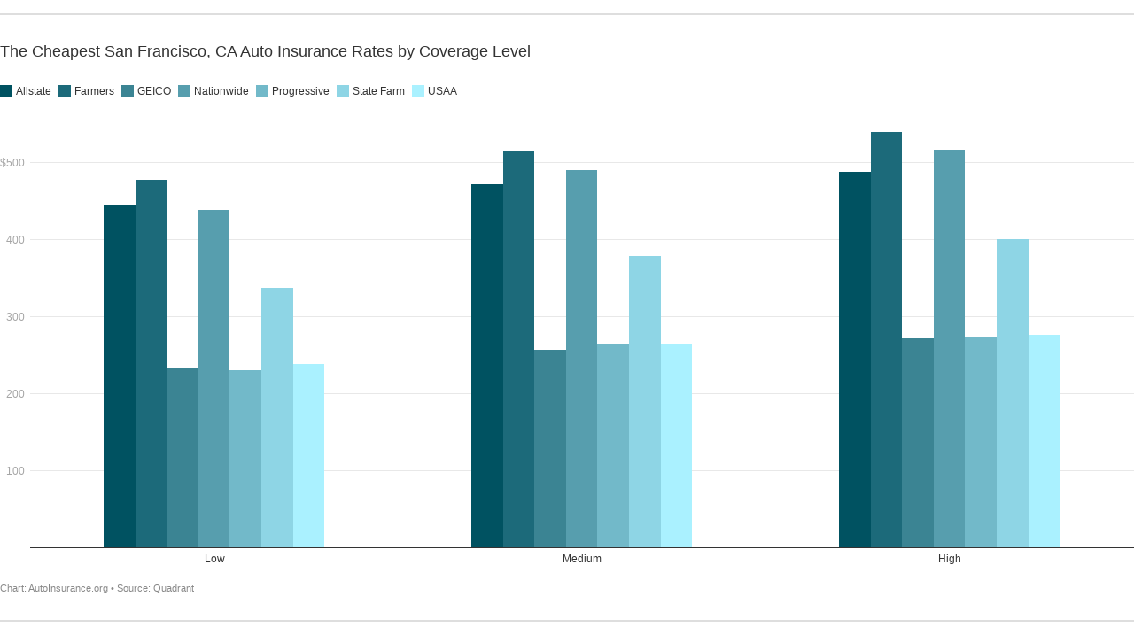

--- FILE ---
content_type: text/html
request_url: https://datawrapper.dwcdn.net/FoeM6/2/
body_size: 7649
content:
<!DOCTYPE html><html lang="en"><head><meta charset="UTF-8"><meta name="robots" content="noindex, nofollow"><meta name="viewport" content="width=device-width, initial-scale=1.0"><style>body{margin:0;padding:0;background:transparent}.chart{color:#333;font-family:Roboto,sans-serif;font-size:12px;padding:30px 0;margin:15px 0 10px;height:100%}.chart.vis-height-fit{overflow:hidden}.chart a{color:#888;text-decoration:none}.chart .dw-chart-header{min-height:1px;position:relative;overflow:auto;margin:0 0 25px}.chart .dw-chart-header .header-right{position:absolute;right:10px;z-index:20}.chart .dw-chart-header .headline-block{margin:0}.chart .dw-chart-header h1{font-weight:500;font-size:18px;line-height:23px;font-style:normal;text-decoration:none;margin:0}.chart .dw-chart-header p{font-weight:400;font-size:13px;line-height:17px;font-style:normal;text-decoration:none;margin:0}.chart .dw-chart-header .description-block{margin:10px 0 0}.chart .dw-chart-body.dark-bg .label span{color:#f1f1f1;color:#333;fill:#f1f1f1;fill:#333}.chart .dw-chart-body .bc-grid-line{border-left-style:solid}.chart .dw-chart-body.content-below-chart{margin:0 0 20px}.chart .label,.chart .labels text{font-size:12px}.chart .label span,.chart .label tspan{color:#333;fill:#333}.chart .label span{text-shadow:0 0 2px #fff}.chart .label.inverted span{text-shadow:0 0 2px #000;color:#fff}.chart .label.inside:not(.inverted) span{text-shadow:0 0 2px #fff;color:#333}.chart .label.outline span{text-shadow:0 1px 0 #fff,1px 0 0 #fff,0 -1px 0 #fff,-1px 0 0 #fff,1px 1px 0 #fff,1px -1px 0 #fff,-1px -1px 0 #fff,-1px 1px 0 #fff,0 2px 1px #fff,2px 0 1px #fff,0 -2px 1px #fff,-2px 0 1px #fff,-1px 2px 0 #fff,2px -1px 0 #fff,-1px -2px 0 #fff,-2px -1px 0 #fff,1px 2px 0 #fff,2px 1px 0 #fff,1px -2px 0 #fff,-2px 1px 0 #fff}.chart .label.axis-label span{text-shadow:-1px -1px 2px #fff,-1px 0 2px #fff,-1px 1px 2px #fff,0 -1px 2px #fff,0 1px 2px #fff,1px -1px 2px #fff,1px 0 2px #fff,1px 1px 2px #fff}.chart .label sup{text-shadow:none}.chart .label.highlighted{font-weight:700}.chart .label.highlighted,.chart .label .label.axis{font-size:12px;z-index:100}.chart .label.smaller span{font-size:80%}.chart .dw-above-footer{font-style:normal;text-decoration:none;margin:0 0 5px;position:relative}.chart .notes-block{font-weight:400;font-size:12px;font-style:italic;text-decoration:none;position:relative}.chart .dw-below-footer{font-style:normal;text-decoration:none;position:relative}.chart #footer,.chart .dw-chart-footer{display:flex;justify-content:space-between;align-items:center;font-weight:400;font-size:11px;font-style:normal;text-decoration:none;color:#888}.chart #footer>div>.footer-block,.chart .dw-chart-footer>div>.footer-block{display:inline-block}.chart #footer>div>.footer-block.hidden,.chart .dw-chart-footer>div>.footer-block.hidden{display:none}.chart #footer>div>.footer-block a[href=""],.chart .dw-chart-footer>div>.footer-block a[href=""]{color:#888;pointer-events:none;text-decoration:none;padding:0;border-bottom:0}.chart #footer .separator,.chart .dw-chart-footer .separator{display:inline-block;font-style:normal}.chart #footer .separator:before,.chart .dw-chart-footer .separator:before{content:"\00a0•";display:inline-block}.chart #footer>div>.footer-block:first-child:before,.chart #footer>div>.source-block:first-child:before,.chart #footer>div>a:first-child:before,.chart .dw-chart-footer>div>.footer-block:first-child:before,.chart .dw-chart-footer>div>.source-block:first-child:before,.chart .dw-chart-footer>div>a:first-child:before{content:"";display:none}.chart .dw-chart-footer a,.chart .notes-block a{font-weight:400;font-style:normal;-webkit-text-decoration:nonee;text-decoration:nonee;color:#888}.chart .notes-block a{font-style:italic}.chart .dw-chart-footer a{font-style:normal}.chart a img{border:0}.chart .embed-code{position:absolute;bottom:20px;left:0;padding:15px;background:#eee;color:#000;border-radius:6px;text-transform:none;font-size:1em;box-shadow:2px 2px 0 rgba(0,0,0,.4);z-index:10}.chart .embed-code textarea{width:90%;margin-top:2%;height:7em}.chart .hide{display:none}.chart .embed-code .close{cursor:pointer;position:absolute;right:2%;top:2%;font-size:1.125em;opacity:.7}.chart .embed-code .close:hover{opacity:1}.chart .dw-tooltip{color:#333}.chart .tooltip{z-index:200;padding-bottom:0}.chart .tooltip .content{background-color:#fff;border:1px solid #888;box-shadow:2px 2px 2px rgba(0,0,0,.2);padding:5px 8px}.chart .tooltip label{font-weight:700}.chart .tooltip label:after{content:": "}.chart .logo{position:absolute;right:0;bottom:0}.chart .logo .big{display:none}.chart svg .axis,.chart svg .grid,.chart svg .tick,.chart svg rect{shape-rendering:crispEdges}.chart .filter-links{height:30px;overflow-x:hidden;overflow-y:hidden;border-bottom:1px solid #ccc;font-size:12px}.chart .filter-links a{color:#666;height:28px;line-height:28px;padding:10px;text-decoration:none}.chart .filter-links a:hover{color:#222}.chart .filter-links a.active{font-weight:700;color:#000;box-shadow:none;cursor:default;text-decoration:none;border-bottom:3px solid #555;padding:10px 10px 6px}.chart .filter-select{background-color:#fff;border:1px solid #ccc;border-radius:4px 4px 4px 4px;padding:4px 6px;vertical-align:middle;font-size:12px}.chart.plain #footer{height:10px}.chart .hidden,.chart.js .noscript{display:none}.chart .label.annotation span{background:transparent}.chart .legend-item.hover .label{font-weight:700}.clearfix:after{content:".";display:block;clear:both;visibility:hidden;line-height:0;height:0}.clearfix{display:inline-block}html[xmlns] .clearfix{display:block}* html .clearfix{height:1%}.point{border:1px solid #ccc;display:inline-block;position:absolute;background:#fff;z-index:100;cursor:pointer;height:20px;width:20px;border-radius:20px;top:20px}.point:hover{background:#ebebeb}.point.active{background:#ccc;height:20px;width:20px;border-radius:20px;top:20px;border-color:#888}.line,.point-label{position:absolute}.line{height:1px;background:#ccc;left:0;top:30px;z-index:1}.vis-donut-chart path,.vis-election-donut-chart path,.vis-pie-chart path{stroke-width:.5px}.static .chart a{color:#333}.static .chart .dw-chart-footer a{color:#333;color:#888}.static .chart .notes-block a{color:#333}.dw-after-body{position:absolute}.annotation-keys{position:absolute;margin-bottom:0;bottom:0}.filter-ui{margin-bottom:10px}.chart .label{position:absolute}.chart .label span{overflow-wrap:normal}.axis-label{position:absolute}.label.tick,.label.value{white-space:nowrap}.label.value{pointer-events:none}.legend{display:inline-block;position:relative}.legend,.legend div{vertical-align:middle}.legend .cc-swatch{display:inline-block;margin-bottom:3px}.legend .cc-color{margin-right:4px;display:inline-block}.legend .legend-text.label{position:relative;display:inline-block;margin-right:8px}.label.dontshow:not(.highlighted){transition:opacity 0s;opacity:0}.label .bg{stroke:#fff}.label.value .bg{stroke-width:4px}.label.series .bg{stroke-linejoin:round;stroke-width:8px}g.label.hover text,g.label.series text{font-weight:700}g.label.series text{font-size:12px;text-anchor:middle}g.container.has-hover .x-tick-label,g.label,rect{opacity:1;shape-rendering:crispEdges;transition:opacity .1s ease-in-out}.label.value.unfocus text,g.container.has-hover .x-tick-label{opacity:.3}.chart .label.series.rotate90{transform:rotate(-90deg);transform-origin:center center}.chart .label.series.rotate90.smaller{transform:rotate(-90deg) translateY(-10%);transform-origin:center center}.chart .label.lbl-align-right.rotate90{text-align:right!important}.chart .label.lbl-align-left.rotate90{text-align:left!important}.chart .label.hover{font-weight:700}.chart .label.only-on-hover{display:none}.chart .label.only-on-hover.hover{display:block}.annotations-outer{position:absolute;top:0;left:0;pointer-events:none}.annotations{position:absolute;top:0;left:0;width:100%;height:100%}.editing-annotations svg{pointer-events:none}.chart.vis-grouped-column-chart .legend .label{white-space:nowrap}.bottom-line,.left-axis,.x-gridline{shape-rendering:crispEdges}.rect.unfocus{opacity:.8}.chart .label.series.rotate90 span{overflow-wrap:normal}.legend{z-index:2}.dw-chart .legend div,.label.value,rect{transition:opacity .1s ease-in}.dw-chart .legend div.hover{opacity:1}.dw-chart rect.unfocus{opacity:.3}.dw-chart .dontshow{opacity:0}.cc-swatch.unfocus{opacity:.3}.cc-swatch.hover,rect.hover{opacity:1}.free-texts tspan{fill:unset!important}.png-export .zoom-btn,.vis-locator-map .get-the-data-block{display:none!important}.dw-chart{border-top:2px solid #dedede;border-bottom:2px solid #dedede}.dw-tooltip{font-size:12px!important}</style><title>The Cheapest San Francisco, CA Auto Insurance Rates by Coverage Level</title><meta name="description" content="" data-svelte="svelte-6em4fw"><style></style><link rel="alternate" type="application/json+oembed"
      href="https://api.datawrapper.de/v3/oembed?url=https://datawrapper.dwcdn.net/FoeM6/2/&format=json"
      title="oEmbed" /></head><body><div class="dw-chart chart vis-height-fit theme-dce vis-grouped-column-chart" id="__svelte-dw">

<div id="header" class="dw-chart-header"><h1 class="block headline-block">
<span class="block-inner">The Cheapest San Francisco, CA Auto Insurance Rates by Coverage Level</span>

                </h1></div>

    



<div id="chart" class="dw-chart-body"></div>





    <div id="footer" class="dw-chart-footer"><div class="footer-left">
                    <span class="footer-block byline-block">
                        <span class="block-inner"><span class="byline-caption">Chart:</span>
AutoInsurance.org
</span>
                        
                    </span><span class="separator separator-before-source"></span>
                    <span class="footer-block source-block">
                        <span class="block-inner"><span class="source-caption">Source:</span>
    <a class="source" target="_blank" rel="noopener noreferrer" href="https://www.quadinfo.com/">Quadrant</a></span>
                        
                    </span>
            </div><div class="footer-center">
            </div><div class="footer-right">
            </div></div>

    

<div class="dw-after-body"></div>

<script type="text/javascript">
    setTimeout(function() {
        var img = document.createElement('img');
        img.setAttribute('width', 1);
        img.setAttribute('alt','');
        img.setAttribute('aria-hidden','true');
        img.setAttribute('height', 1);
        img.style.float = "right";
        img.setAttribute('src', '//stats.datawrapper.de/FoeM6/datawrapper.gif?r='+escape(document.referrer || ''));
        document.body.appendChild(img);
    },10);
</script>
</div><script>window.__DW_SVELTE_PROPS__ = JSON.parse("{\"data\":{\"visJSON\":{\"id\":\"grouped-column-chart\",\"less\":\"/usr/src/node/apps/plugins/visualization-column-charts/less/grouped-column-chart.less\",\"script\":\"/usr/src/node/apps/plugins/visualization-column-charts/static/grouped-column-chart.js\",\"dependencies\":{\"jquery\":true,\"globalize\":true,\"numeral\":true,\"dayjs\":true},\"axes\":{\"labels\":{\"accepts\":[\"text\",\"date\"]},\"columns\":{\"accepts\":[\"number\"],\"multiple\":true}},\"__plugin\":\"visualization-column-charts\",\"libraries\":[],\"locale\":{\"Chart:\":\"Chart:\",\"Map:\":\"Map:\",\"Table:\":\"Table:\",\"footer / based-on\":\"Based on\",\"Get the data\":\"Get the data\",\"Embed\":\"Embed\",\"Download Image\":\"Download image\",\"Source\":\"Source\",\"Created with\":\"Created with\",\"Download SVG\":\"Download SVG\",\"Download PDF\":\"Download PDF\",\"xy-grid / axis-x-number\":\"Horizontal axis, ranging from %from% to %to%.\",\"xy-grid / axis-x-text\":\"Horizontal category axis, ranging from %from% to %to%.\",\"xy-grid / axis-y-number\":\"Vertical axis, ranging from %from% to %to%.\",\"xy-grid / axis-y-text_copy\":\"Vertical category axis, ranging from %from% to %to%.\",\"xy-grid / axis-y-text\":\"Vertical category axis, ranging from %from% to %to%.\",\"xy-grid / axis-log\":\"Axis uses logarithmic scale.\",\"xy-grid / axis-y-date\":\"Vertical date axis, ranging from %from% to %to%.\",\"xy-grid / axis-x-date\":\"Horizontal date axis, ranging from %from% to %to%.\",\"area-chart / single\":\"Area chart with one area\",\"area-chart / multiple\":\"Area chart with %count% areas\",\"stacked-area-chart / multiple\":\"Stacked area chart with %count% areas\",\"stacked-area-chart / single\":\"Stacked area chart with one area\",\"line-chart / multiple\":\"Line chart with %count% lines\",\"line-chart / single\":\"Line chart with a single line\",\"annotations / single\":\"The chart has one annotation.\",\"annotations / multiple\":\"The chart has %count% annotations.\",\"line-values\":\"Line showing %count% values for \\\"%name%\\\".\",\"area-values\":\"Area showing %count% values for \\\"%name%\\\".\",\"footer / map data\":\"Map data\",\"other\":\"Other\",\"total\":\"Total\",\"scatterplot\":\"Scatterplot with %count% symbols\",\"expanded-view-note\":\"This is the extended area for the inset map on mobile. You can disable this feature.\",\"show-more\":\"Show $0 more\",\"show-less\":\"Show less\",\"pagination\":\"Page $0 of $1\",\"search-placeholder\":\"Search in table\",\"no-results-found\":\"No matching records found\"}},\"chartJSON\":{\"publicId\":\"FoeM6\",\"language\":\"en-US\",\"theme\":\"dce\",\"id\":\"FoeM6\",\"type\":\"grouped-column-chart\",\"title\":\"The Cheapest San Francisco, CA Auto Insurance Rates by Coverage Level\",\"lastEditStep\":5,\"publishedAt\":\"2020-10-12T20:39:19.000Z\",\"publicUrl\":\"https://datawrapper.dwcdn.net/FoeM6/1/\",\"publicVersion\":1,\"forkable\":false,\"isFork\":false,\"metadata\":{\"axes\":[],\"data\":{\"transpose\":true,\"column-format\":{\"Low\":{\"type\":\"number\",\"ignore\":false,\"number-append\":\"\",\"number-format\":\"auto\",\"number-divisor\":0,\"number-prepend\":\"\"},\"High\":{\"type\":\"number\",\"ignore\":false,\"number-append\":\"\",\"number-format\":\"auto\",\"number-divisor\":0,\"number-prepend\":\"\"},\"USAA\":{\"type\":\"number\",\"ignore\":false,\"number-append\":\"\",\"number-format\":\"auto\",\"number-divisor\":0,\"number-prepend\":\"\"},\"GEICO\":{\"type\":\"number\",\"ignore\":false,\"number-append\":\"\",\"number-format\":\"auto\",\"number-divisor\":0,\"number-prepend\":\"\"},\"Group\":{\"type\":\"text\",\"ignore\":false,\"number-append\":\"\",\"number-format\":\"auto\",\"number-divisor\":0,\"number-prepend\":\"\"},\"Medium\":{\"type\":\"number\",\"ignore\":false,\"number-append\":\"\",\"number-format\":\"auto\",\"number-divisor\":0,\"number-prepend\":\"\"},\"Farmers\":{\"type\":\"number\",\"ignore\":false,\"number-append\":\"\",\"number-format\":\"auto\",\"number-divisor\":0,\"number-prepend\":\"\"},\"Allstate\":{\"type\":\"number\",\"ignore\":false,\"number-append\":\"\",\"number-format\":\"auto\",\"number-divisor\":0,\"number-prepend\":\"\"},\"Nationwide\":{\"type\":\"number\",\"ignore\":false,\"number-append\":\"\",\"number-format\":\"auto\",\"number-divisor\":0,\"number-prepend\":\"\"},\"State Farm\":{\"type\":\"number\",\"ignore\":false,\"number-append\":\"\",\"number-format\":\"auto\",\"number-divisor\":0,\"number-prepend\":\"\"},\"With 1 DUI\":{\"type\":\"number\",\"ignore\":false,\"number-append\":\"\",\"number-format\":\"auto\",\"number-divisor\":0,\"number-prepend\":\"\"},\"Progressive\":{\"type\":\"number\",\"ignore\":false,\"number-append\":\"\",\"number-format\":\"auto\",\"number-divisor\":0,\"number-prepend\":\"\"},\"17 years old\":{\"type\":\"number\",\"ignore\":false,\"number-append\":\"\",\"number-format\":\"auto\",\"number-divisor\":0,\"number-prepend\":\"\"},\"25 years old\":{\"type\":\"number\",\"ignore\":false,\"number-append\":\"\",\"number-format\":\"auto\",\"number-divisor\":0,\"number-prepend\":\"\"},\"35 years old\":{\"type\":\"number\",\"ignore\":false,\"number-append\":\"\",\"number-format\":\"auto\",\"number-divisor\":0,\"number-prepend\":\"\"},\"60 years old\":{\"type\":\"number\",\"ignore\":false,\"number-append\":\"\",\"number-format\":\"auto\",\"number-divisor\":0,\"number-prepend\":\"\"},\"Clean record\":{\"type\":\"number\",\"ignore\":false,\"number-append\":\"\",\"number-format\":\"auto\",\"number-divisor\":0,\"number-prepend\":\"\"},\"With 1 accident\":{\"type\":\"number\",\"ignore\":false,\"number-append\":\"\",\"number-format\":\"auto\",\"number-divisor\":0,\"number-prepend\":\"\"},\"With 1 speeding violation\":{\"type\":\"number\",\"ignore\":false,\"number-append\":\"\",\"number-format\":\"auto\",\"number-divisor\":0,\"number-prepend\":\"\"},\"Married 35-year old female\":{\"type\":\"number\",\"ignore\":false,\"number-append\":\"\",\"number-format\":\"auto\",\"number-divisor\":0,\"number-prepend\":\"\"}},\"upload-method\":\"copy\",\"vertical-header\":true,\"horizontal-header\":true,\"google-spreadsheet\":\"\",\"google-spreadsheet-src\":\"https://docs.google.com/spreadsheets/d/1ulA6RhXnktCMbUU_TBwZyy_OxDU54MC5Qy65RcANe9M/export?format=csv&id=1ulA6RhXnktCMbUU_TBwZyy_OxDU54MC5Qy65RcANe9M&gid=791907678\"},\"publish\":{\"embed-codes\":{\"embed-method-iframe\":\"<iframe title=\\\"The Cheapest San Francisco, CA Auto Insurance Rates by Coverage Level\\\" aria-label=\\\"chart\\\" id=\\\"datawrapper-chart-FoeM6\\\" src=\\\"https://datawrapper.dwcdn.net/FoeM6/1/\\\" scrolling=\\\"no\\\" frameborder=\\\"0\\\" style=\\\"border: none;\\\" width=\\\"600\\\" height=\\\"400\\\"></iframe>\",\"embed-method-responsive\":\"<iframe title=\\\"The Cheapest San Francisco, CA Auto Insurance Rates by Coverage Level\\\" aria-label=\\\"chart\\\" id=\\\"datawrapper-chart-FoeM6\\\" src=\\\"https://datawrapper.dwcdn.net/FoeM6/1/\\\" scrolling=\\\"no\\\" frameborder=\\\"0\\\" style=\\\"width: 0; min-width: 100% !important; border: none;\\\" height=\\\"400\\\"></iframe><script type=\\\"text/javascript\\\">!function(){\\\"use strict\\\";window.addEventListener(\\\"message\\\",(function(a){if(void 0!==a.data[\\\"datawrapper-height\\\"])for(var e in a.data[\\\"datawrapper-height\\\"]){var t=document.getElementById(\\\"datawrapper-chart-\\\"+e)||document.querySelector(\\\"iframe[src*='\\\"+e+\\\"']\\\");t&&(t.style.height=a.data[\\\"datawrapper-height\\\"][e]+\\\"px\\\")}}))}();\\n<\/script>\"},\"embed-width\":600,\"chart-height\":200,\"embed-height\":400},\"annotate\":{\"notes\":\"\"},\"describe\":{\"intro\":\"\",\"byline\":\"AutoInsurance.org\",\"source-url\":\"https://www.quadinfo.com/\",\"source-name\":\"Quadrant\",\"number-append\":\"\",\"number-format\":\"-\",\"number-divisor\":0,\"number-prepend\":\"\"},\"visualize\":{\"x-grid\":\"off\",\"y-grid\":\"on\",\"scale-y\":\"linear\",\"sharing\":{\"auto\":true,\"enabled\":false},\"sort-by\":\"last\",\"category\":\"direct\",\"labeling\":\"top\",\"color-key\":true,\"base-color\":\"#579EAE\",\"fill-below\":false,\"grid-lines\":\"show\",\"bar-padding\":60,\"label-space\":30,\"line-dashes\":[],\"line-widths\":[],\"sort-values\":true,\"valueLabels\":{\"show\":\"hover\",\"enabled\":true,\"placement\":\"outside\"},\"yAxisLabels\":{\"enabled\":true,\"alignment\":\"left\",\"placement\":\"outside\"},\"custom-range\":[\"\",\"\"],\"custom-ticks\":\"\",\"fill-between\":false,\"grid-lines-x\":{\"type\":\"ticks\",\"enabled\":false},\"label-colors\":false,\"label-margin\":0,\"line-symbols\":false,\"custom-colors\":[],\"interpolation\":\"linear\",\"reverse-order\":false,\"rotate-labels\":\"auto\",\"show-tooltips\":true,\"x-grid-format\":\"YYYY\",\"x-tick-format\":\"YYYY\",\"y-grid-format\":\"$0,0\",\"y-grid-labels\":\"auto\",\"absolute-scale\":false,\"categoryLabels\":{\"enabled\":true,\"position\":\"direct\"},\"chart-type-set\":true,\"custom-range-x\":[\"\",\"\"],\"custom-range-y\":[\"\",\"\"],\"custom-ticks-x\":\"\",\"custom-ticks-y\":\"\",\"negative-color\":false,\"series-padding\":60,\"connector-lines\":true,\"line-symbols-on\":\"both\",\"text-annotations\":[],\"y-grid-subdivide\":true,\"custom-area-fills\":[],\"line-symbols-size\":3.5,\"line-value-labels\":false,\"range-annotations\":[],\"highlighted-series\":[],\"highlighted-values\":[],\"line-symbols-shape\":\"circle\",\"y-grid-label-align\":\"left\",\"line-symbols-opacity\":1,\"area-fill-color-below\":\"#cccccc\",\"tooltip-number-format\":\"0,0.[00]\",\"area-fill-color-between\":\"#cccccc\",\"line-symbols-shape-multiple\":[]},\"json_error\":null},\"externalData\":\"\",\"createdAt\":\"2020-10-12T20:39:15.000Z\",\"lastModifiedAt\":\"2021-03-11T01:57:43.000Z\",\"forkedFrom\":\"uffNz\",\"organizationId\":\"pVD7AP-5\",\"authorId\":203269,\"folderId\":41831},\"publishData\":{\"chartAfterBodyHTML\":\"<script type=\\\"text/javascript\\\">\\n    setTimeout(function() {\\n        var img = document.createElement('img');\\n        img.setAttribute('width', 1);\\n        img.setAttribute('alt','');\\n        img.setAttribute('aria-hidden','true');\\n        img.setAttribute('height', 1);\\n        img.style.float = \\\"right\\\";\\n        img.setAttribute('src', '//stats.datawrapper.de/FoeM6/datawrapper.gif?r='+escape(document.referrer || ''));\\n        document.body.appendChild(img);\\n    },10);\\n<\/script>\\n\",\"chartAfterHeadHTML\":\"<link rel=\\\"alternate\\\" type=\\\"application/json+oembed\\\"\\n      href=\\\"https://api.datawrapper.de/v3/oembed?url=https://datawrapper.dwcdn.net/FoeM6/2/&format=json\\\"\\n      title=\\\"oEmbed\\\" />\",\"externalDataUrl\":\"static.dwcdn.net/data\",\"blocks\":[]},\"chartData\":\"Group\\tAllstate\\tFarmers\\tGEICO\\tNationwide\\tProgressive\\tState Farm\\tUSAA\\nHigh\\t488\\t540\\t272\\t517\\t275\\t401\\t277\\nLow\\t444\\t478\\t234\\t439\\t231\\t338\\t239\\nMedium\\t472\\t515\\t257\\t490\\t265\\t379\\t264\",\"isPreview\":false,\"chartLocale\":\"en-US\",\"locales\":{\"dayjs\":\"(function() {\\n    return {\\n        name: 'en',\\n        weekdays: 'Sunday_Monday_Tuesday_Wednesday_Thursday_Friday_Saturday'.split('_'),\\n        months: 'January_February_March_April_May_June_July_August_September_October_November_December'.split('_'),\\n        ordinal: function(n) {\\n            var s = ['th', 'st', 'nd', 'rd'];\\n            var v = n % 100;\\n            return '[' + n + (s[(v - 20) % 10] || s[v] || s[0]) + ']';\\n        }\\n    };\\n})();\\n\",\"numeral\":\"(function() {\\n    // numeral.js locale configuration\\n    // locale : American English\\n\\n    return {\\n        delimiters: {\\n            thousands: ',',\\n            decimal: '.'\\n        },\\n        abbreviations: {\\n            thousand: 'K',\\n            million: 'M',\\n            billion: 'B',\\n            trillion: 'T'\\n        },\\n        ordinal: function(number) {\\n            var b = number % 10;\\n            return ~~((number % 100) / 10) === 1 ? 'th' : b === 1 ? 'st' : b === 2 ? 'nd' : b === 3 ? 'rd' : 'th';\\n        },\\n        currency: {\\n            symbol: '$'\\n        }\\n    };\\n})();\\n\"},\"metricPrefix\":{},\"themeId\":\"dce\",\"fontsJSON\":{},\"typographyJSON\":{\"chart\":{\"color\":\"#333333\",\"fontSize\":12,\"typeface\":\"Roboto, sans-serif\"},\"links\":{\"color\":\"#888888\",\"cursive\":0,\"fontWeight\":\"normal\",\"underlined\":0},\"notes\":{\"cursive\":1,\"fontSize\":12,\"fontWeight\":\"normal\",\"underlined\":0},\"footer\":{\"color\":\"#888\",\"cursive\":0,\"fontSize\":11,\"fontWeight\":\"normal\",\"underlined\":0},\"headline\":{\"cursive\":0,\"fontSize\":18,\"fontWeight\":500,\"underlined\":0,\"lineHeight\":23},\"description\":{\"cursive\":0,\"fontSize\":13,\"fontWeight\":\"normal\",\"lineHeight\":17,\"underlined\":0}},\"polyfillUri\":\"../../lib/vendor\"},\"theme\":{\"id\":\"dce\",\"title\":\"DCE\",\"data\":{\"vis\":{\"column-chart\":{\"grid\":{\"vertical\":{\"tickLabels\":{\"hideZero\":true}}}},\"d3-bars-stacked\":{\"grid\":{\"horizontal\":{\"gridLines\":{\"major\":{\"opacity\":0.5},\"aboveChart\":true}}}},\"d3-scatter-plot\":{\"grid\":{\"horizontal\":{\"tickLabels\":{\"units\":\"last\"}}}}},\"style\":{\"body\":{\"padding\":\"30px 0px\",\"background\":\"transparent\",\"margin\":\"15px 0px 10px 0px\"},\"chart\":{\"grid\":{\"general\":{\"baseLine\":{\"aboveChart\":true},\"tickLines\":{\"aboveChart\":true},\"tickLabels\":{\"units\":\"first\",\"aboveChart\":true}}},\"legend\":{\"padding\":{\"top\":1e-9,\"bottom\":20}}},\"header\":{\"title\":{\"margin\":\"0px\"},\"margin\":\"0px 0px 25px 0px\",\"description\":{\"margin\":\"10px 0px 0px 0px\"}}},\"colors\":{\"picker\":{\"controls\":{\"hue\":true,\"lightness\":true,\"saturation\":true,\"hexEditable\":true},\"rowCount\":6},\"neutral\":\"#CCCCCC\",\"palette\":[\"#1f77b4\",\"#ff7f0e\",\"#2ca02c\",\"#d62728\",\"#9467bd\"],\"negative\":\"#E31A1C\",\"positive\":\"#85B4D4\",\"gradients\":[[\"#f0f9e8\",\"#b6e3bb\",\"#75c8c5\",\"#4ba8c9\",\"#2989bd\",\"#0a6aad\",\"#254b8c\"],[\"#fcfcbe\",\"#fdc78d\",\"#fb8d67\",\"#e45563\",\"#ac337b\",\"#6b1f7b\",\"#2c1160\"],[\"#f0f723\",\"#fbbf2b\",\"#f38a47\",\"#d8586a\",\"#ac2790\",\"#6703a5\",\"#0d0787\"],[\"#fefaca\",\"#008b15\"],[\"#feebe2\",\"#fcc5c0\",\"#fa9fb5\",\"#f768a1\",\"#c51b8a\",\"#7a0177\"],[\"#ffffcc\",\"#c7e9b4\",\"#7fcdbb\",\"#41b6c4\",\"#2c7fb8\",\"#253494\"],[\"#8c510a\",\"#d8b365\",\"#f6e8c3\",\"#f5f7ea\",\"#c7eae5\",\"#5ab4ac\",\"#01665e\"],[\"#c51b7d\",\"#e9a3c9\",\"#fde0ef\",\"#faf6ea\",\"#e6f5d0\",\"#a1d76a\",\"#4d9221\"],[\"#b2182b\",\"#ef8a62\",\"#fddbc7\",\"#f8f6e9\",\"#d1e5f0\",\"#67a9cf\",\"#2166ac\"]],\"background\":\"#ffffff\",\"categories\":[[\"#F6D500\",\"#0B91A7\",\"#00CABD\",\"#C2C100\",\"#BA403E\",\"#EF7F36\",\"#2D4F84\",\"#85BDF4\",\"#9EF1BF\",\"#D3F3FD\"],[\"#7fc97f\",\"#beaed4\",\"#fdc086\",\"#ffff99\",\"#386cb0\",\"#f0027f\",\"#bf5b17\",\"#666666\"],[\"#fbb4ae\",\"#b3cde3\",\"#ccebc5\",\"#decbe4\",\"#fed9a6\",\"#ffffcc\",\"#e5d8bd\",\"#fddaec\",\"#f2f2f2\"],[\"#a6cee3\",\"#1f78b4\",\"#b2df8a\",\"#33a02c\",\"#fb9a99\",\"#e31a1c\",\"#fdbf6f\",\"#ff7f00\",\"#cab2d6\",\"#6a3d9a\",\"#ffff99\",\"#b15928\"]]},\"options\":{\"footer\":{\"logo\":{\"height\":30,\"enabled\":0},\"embed\":{\"caption\":\"Embed\",\"enabled\":0},\"getTheData\":{\"caption\":\"Get the data\",\"enabled\":0},\"mapCaption\":\"Map:\",\"forkCaption\":\"footer / based-on\",\"staticImage\":{\"enabled\":0},\"chartCaption\":\"Chart:\",\"tableCaption\":\"Table:\",\"sourceCaption\":\"Source\",\"sourcePosition\":\"left\",\"createdWithCaption\":\"Created with\"}},\"typography\":{\"chart\":{\"color\":\"#333333\",\"fontSize\":12,\"typeface\":\"Roboto, sans-serif\"},\"links\":{\"color\":\"#888888\",\"cursive\":0,\"fontWeight\":\"normal\",\"underlined\":0},\"notes\":{\"cursive\":1,\"fontSize\":12,\"fontWeight\":\"normal\",\"underlined\":0},\"footer\":{\"color\":\"#888\",\"cursive\":0,\"fontSize\":11,\"fontWeight\":\"normal\",\"underlined\":0},\"headline\":{\"cursive\":0,\"fontSize\":18,\"fontWeight\":500,\"underlined\":0,\"lineHeight\":23},\"description\":{\"cursive\":0,\"fontSize\":13,\"fontWeight\":\"normal\",\"lineHeight\":17,\"underlined\":0}}},\"less\":\"\",\"assets\":null,\"createdAt\":\"2020-03-24T15:31:12.000Z\",\"extend\":\"default\",\"fonts\":{}},\"translations\":{\"Chart:\":\"Chart:\",\"Map:\":\"Map:\",\"Table:\":\"Table:\",\"footer / based-on\":\"Based on\",\"Get the data\":\"Get the data\",\"Embed\":\"Embed\",\"Download Image\":\"Download image\",\"Source\":\"Source\",\"Created with\":\"Created with\",\"Download SVG\":\"Download SVG\",\"Download PDF\":\"Download PDF\",\"xy-grid / axis-x-number\":\"Horizontal axis, ranging from %from% to %to%.\",\"xy-grid / axis-x-text\":\"Horizontal category axis, ranging from %from% to %to%.\",\"xy-grid / axis-y-number\":\"Vertical axis, ranging from %from% to %to%.\",\"xy-grid / axis-y-text_copy\":\"Vertical category axis, ranging from %from% to %to%.\",\"xy-grid / axis-y-text\":\"Vertical category axis, ranging from %from% to %to%.\",\"xy-grid / axis-log\":\"Axis uses logarithmic scale.\",\"xy-grid / axis-y-date\":\"Vertical date axis, ranging from %from% to %to%.\",\"xy-grid / axis-x-date\":\"Horizontal date axis, ranging from %from% to %to%.\",\"area-chart / single\":\"Area chart with one area\",\"area-chart / multiple\":\"Area chart with %count% areas\",\"stacked-area-chart / multiple\":\"Stacked area chart with %count% areas\",\"stacked-area-chart / single\":\"Stacked area chart with one area\",\"line-chart / multiple\":\"Line chart with %count% lines\",\"line-chart / single\":\"Line chart with a single line\",\"annotations / single\":\"The chart has one annotation.\",\"annotations / multiple\":\"The chart has %count% annotations.\",\"line-values\":\"Line showing %count% values for \\\"%name%\\\".\",\"area-values\":\"Area showing %count% values for \\\"%name%\\\".\",\"footer / map data\":\"Map data\",\"other\":\"Other\",\"total\":\"Total\",\"scatterplot\":\"Scatterplot with %count% symbols\",\"expanded-view-note\":\"This is the extended area for the inset map on mobile. You can disable this feature.\",\"show-more\":\"Show $0 more\",\"show-less\":\"Show less\",\"pagination\":\"Page $0 of $1\",\"search-placeholder\":\"Search in table\",\"no-results-found\":\"No matching records found\"}}");
window.__DW_SVELTE_PROPS__.isStylePlain = /[?&]plain=1/.test(window.location.search);
window.__DW_SVELTE_PROPS__.isStyleStatic = /[?&]static=1/.test(window.location.search);
</script><script src="../../lib/load-polyfills.74159e63.js"></script><script src="../../lib/vendor/jquery.min.0f23f82b.js"></script><script src="../../lib/vendor/globalize.min.66aa7a35.js"></script><script src="../../lib/vendor/globalize.culture.en-US.1ec61228.js"></script><script src="../../lib/vendor/underscore.min.be3cacb1.js"></script><script src="../../lib/vendor/dw-2.0.min.0aede93a.js"></script><script src="../../lib/vis/grouped-column-chart.2e1dd02d.js"></script><script>window.parent.postMessage('datawrapper:vis:reload', '*');
</script><script src="../../lib/main.cb564c34.js"></script></body></html>

--- FILE ---
content_type: application/javascript
request_url: https://datawrapper.dwcdn.net/lib/vis/grouped-column-chart.2e1dd02d.js
body_size: 135815
content:
!function(t,e){"use strict";t=t&&t.hasOwnProperty("default")?t.default:t,e=e&&e.hasOwnProperty("default")?e.default:e;var n="undefined"!=typeof globalThis?globalThis:"undefined"!=typeof window?window:"undefined"!=typeof global?global:"undefined"!=typeof self?self:{};function r(t,e){return t(e={exports:{}},e.exports),e.exports}r(function(t){"undefined"==typeof Symbol&&function(e,n){t.exports=function(t){var e=Object.defineProperty,n=Object.defineProperties,r=0,i=[],a=Array.prototype.slice,o="object"==typeof t.ES6?t.ES6:t.ES6={},s=Array.isArray,l=Object.prototype.toString,u=Array.prototype.push,c=function(){},h=function(t){return t},f=function(t){return"function"==typeof t},d=function(){},p=function(t,e){this._array=t,this._flag=e,this._nextIndex=0},g=function(t,e){this._string=t,this._flag=e,this._nextIndex=0},v=function(t){return null!==t&&("object"==typeof t||"function"==typeof t)},m=function(t,e){if("number"==typeof t.length&&0<=t.length&&"number"==typeof e.length&&0<=e.length){var n=Math.floor(t.length),r=Math.floor(e.length),i=0;for(t.length=n+r;i<r;++i)e.hasOwnProperty(i)&&(t[n+i]=e[i])}},y=function(t,e){if("function"!=typeof t||"function"!=typeof e)throw new TypeError("Child and Parent must be function type");t.prototype=Object.create(e.prototype),t.prototype.constructor=t},b=function t(e){if(e=void 0===e?"":String(e),this instanceof t)throw new TypeError("Symbol is not a constructor");return function(t,e){return n(t,{_description:{value:e},_isSymbol:{value:!0},_id:{value:r++}}),t}(Object.create(t.prototype),e)};n(b,{for:{value:function(t){t=String(t);for(var e,n=i.length,r=0;r<n;++r)if((e=i[r]).key===t)return e.symbol;return e={key:t,symbol:b(t)},i.push(e),e.symbol},writable:!0,configurable:!0},keyFor:{value:function(t){if(!o.isSymbol(t))throw new TypeError(String(t)+" is not a symbol");for(var e,n=i.length,r=0;r<n;++r)if((e=i[r]).symbol===t)return e.key},writable:!0,configurable:!0},hasInstance:{value:b("Symbol.hasInstance")},isConcatSpreadable:{value:b("Symbol.isConcatSpreadable")},iterator:{value:b("Symbol.iterator")},toStringTag:{value:b("Symbol.toStringTag")}}),b.prototype.toString=function(){return"@@_____"+this._id+"_____"},b.prototype.valueOf=function(){return this},e(d.prototype,b.iterator.toString(),{value:function(){return this},writable:!0,configurable:!0}),y(p,d),y(g,d),e(p.prototype,b.toStringTag.toString(),{value:"Array Iterator",configurable:!0}),e(g.prototype,b.toStringTag.toString(),{value:"String Iterator",configurable:!0}),p.prototype.next=function(){if(!(this instanceof p))throw new TypeError("Method Array Iterator.prototype.next called on incompatible receiver "+String(this));var t,e=this;return-1===e._nextIndex?{done:!0,value:void 0}:"number"==typeof e._array.length&&0<=e._array.length&&e._nextIndex<Math.floor(e._array.length)?(1===e._flag?t=[e._nextIndex,e._array[e._nextIndex]]:2===e._flag?t=e._array[e._nextIndex]:3===e._flag&&(t=e._nextIndex),e._nextIndex++,{done:!1,value:t}):(e._nextIndex=-1,{done:!0,value:void 0})},g.prototype.next=function(){if(!(this instanceof g))throw new TypeError("Method String Iterator.prototype.next called on incompatible receiver "+String(this));var t,e=this,n=new String(this._string);return-1===e._nextIndex?{done:!0,value:void 0}:e._nextIndex<n.length?(t=n[e._nextIndex],e._nextIndex++,{done:!1,value:t}):(e._nextIndex=-1,{done:!0,value:void 0})};var _=function(t,e){this._target=t,this._values=[],this._thisArg=e};return _.prototype.spread=function(){var t=this;return a.call(arguments).forEach(function(e){o.forOf(e,function(e){t._values.push(e)})}),t},_.prototype.add=function(){var t=this;return a.call(arguments).forEach(function(e){t._values.push(e)}),t},_.prototype.call=function(t){if("function"!=typeof this._target)throw new TypeError("Target is not a function");return t=arguments.length<=0?this._thisArg:t,this._target.apply(t,this._values)},_.prototype.new=function(){if("function"!=typeof this._target)throw new TypeError("Target is not a constructor");var t,e;return t=Object.create(this._target.prototype),e=this._target.apply(t,this._values),v(e)?e:t},_.prototype.array=function(){if(!s(this._target))throw new TypeError("Target is not a array");return u.apply(this._target,this._values),this._target},n(o,{isSymbol:{value:function(t){return t instanceof b&&!0===(e=t)._isSymbol&&"number"==typeof e._id&&"string"==typeof e._description;var e},writable:!0,configurable:!0},instanceOf:{value:function(t,e){if(!v(e))throw new TypeError("Right-hand side of 'instanceof' is not an object");var n=e[b.hasInstance];if(void 0===n)return t instanceof e;if("function"!=typeof n)throw new TypeError(typeof n+" is not a function");return n.call(e,t)},writable:!0,configurable:!0},forOf:{value:function(t,e,n){if(e="function"!=typeof e?c:e,"function"!=typeof t[b.iterator])throw new TypeError("Iterable[Symbol.iterator] is not a function");var r,i=t[b.iterator]();if("function"!=typeof i.next)throw new TypeError(".iterator.next is not a function");for(;;){if(r=i.next(),!v(r))throw new TypeError("Iterator result "+r+" is not an object");if(r.done)break;e.call(n,r.value)}},writable:!0,configurable:!0},spreadOperator:{value:function(t,e){if("function"!=typeof t&&!s(t))throw new TypeError("Spread operator only supports on array and function objects at this moment");return new _(t,e)},writable:!0,configurable:!0}}),e(t,"Symbol",{value:b,writable:!0,configurable:!0}),e(Function.prototype,b.hasInstance.toString(),{value:function(t){return"function"==typeof this&&t instanceof this}}),e(Array.prototype,"concat",{value:function(){if(null==this)throw new TypeError("Array.prototype.concat called on null or undefined");var t=Object(this),e=a.call(arguments),n=[];return e.unshift(t),e.forEach(function(t){v(t)?void 0!==t[b.isConcatSpreadable]?t[b.isConcatSpreadable]?m(n,t):n.push(t):s(t)?m(n,t):n.push(t):n.push(t)}),n},writable:!0,configurable:!0}),e(Object.prototype,"toString",{value:function(){return null==this?l.call(this):"string"==typeof this[b.toStringTag]?"[object "+this[b.toStringTag]+"]":l.call(this)},writable:!0,configurable:!0}),e(Array.prototype,b.iterator.toString(),{value:function(){if(null==this)throw new TypeError("Cannot convert undefined or null to object");var t=Object(this);return new p(t,2)},writable:!0,configurable:!0}),e(Array,"from",{value:function(t,e,n){var r,i,a,s=0;if(r=f(this)?this:Array,null==t)throw new TypeError("Cannot convert undefined or null to object");if(t=Object(t),void 0===e)e=h;else if(!f(e))throw new TypeError(e+" is not a function");if(void 0===t[b.iterator]){if(!("number"==typeof t.length&&0<=t.length))return(a=new r(0)).length=0,a;for(i=Math.floor(t.length),(a=new r(i)).length=i;s<i;++s)a[s]=e.call(n,t[s])}else(a=new r).length=0,o.forOf(t,function(t){a.length++,a[a.length-1]=e.call(n,t)});return a},writable:!0,configurable:!0}),e(Array.prototype,"entries",{value:function(){if(null==this)throw new TypeError("Cannot convert undefined or null to object");var t=Object(this);return new p(t,1)},writable:!0,configurable:!0}),e(Array.prototype,"keys",{value:function(){if(null==this)throw new TypeError("Cannot convert undefined or null to object");var t=Object(this);return new p(t,3)},writable:!0,configurable:!0}),e(String.prototype,b.iterator.toString(),{value:function(){if(null==this)throw new TypeError("String.prototype[Symbol.iterator] called on null or undefined");return new g(String(this),0)},writable:!0,configurable:!0}),o}(e)}("undefined"!=typeof window?window:n)});!function(){var t,e,n="hasOwnProperty",r=/[\.\/]/,i=function(){},a=function(t,e){return t-e},o={n:{}},s=function(n,r){n=String(n);var i,o=e,l=Array.prototype.slice.call(arguments,2),u=s.listeners(n),c=0,h=[],f={},d=[],p=t;t=n,e=0;for(var g=0,v=u.length;g<v;g++)"zIndex"in u[g]&&(h.push(u[g].zIndex),u[g].zIndex<0&&(f[u[g].zIndex]=u[g]));for(h.sort(a);h[c]<0;)if(i=f[h[c++]],d.push(i.apply(r,l)),e)return e=o,d;for(g=0;g<v;g++)if("zIndex"in(i=u[g]))if(i.zIndex==h[c]){if(d.push(i.apply(r,l)),e)break;do{if((i=f[h[++c]])&&d.push(i.apply(r,l)),e)break}while(i)}else f[i.zIndex]=i;else if(d.push(i.apply(r,l)),e)break;return e=o,t=p,d.length?d:null};s._events=o,s.listeners=function(t){var e,n,i,a,s,l,u,c,h=t.split(r),f=o,d=[f],p=[];for(a=0,s=h.length;a<s;a++){for(c=[],l=0,u=d.length;l<u;l++)for(n=[(f=d[l].n)[h[a]],f["*"]],i=2;i--;)(e=n[i])&&(c.push(e),p=p.concat(e.f||[]));d=c}return p},s.on=function(t,e){if(t=String(t),"function"!=typeof e)return function(){};for(var n=t.split(r),a=o,s=0,l=n.length;s<l;s++)a=(a=a.n).hasOwnProperty(n[s])&&a[n[s]]||(a[n[s]]={n:{}});for(a.f=a.f||[],s=0,l=a.f.length;s<l;s++)if(a.f[s]==e)return i;return a.f.push(e),function(t){+t==+t&&(e.zIndex=+t)}},s.f=function(t){var e=[].slice.call(arguments,1);return function(){s.apply(null,[t,null].concat(e).concat([].slice.call(arguments,0)))}},s.stop=function(){e=1},s.nt=function(e){return e?new RegExp("(?:\\.|\\/|^)"+e+"(?:\\.|\\/|$)").test(t):t},s.nts=function(){return t.split(r)},s.off=s.unbind=function(t,e){if(t){var i,a,l,u,c,h,f,d=t.split(r),p=[o];for(u=0,c=d.length;u<c;u++)for(h=0;h<p.length;h+=l.length-2){if(l=[h,1],i=p[h].n,"*"!=d[u])i[d[u]]&&l.push(i[d[u]]);else for(a in i)i[n](a)&&l.push(i[a]);p.splice.apply(p,l)}for(u=0,c=p.length;u<c;u++)for(i=p[u];i.n;){if(e){if(i.f){for(h=0,f=i.f.length;h<f;h++)if(i.f[h]==e){i.f.splice(h,1);break}!i.f.length&&delete i.f}for(a in i.n)if(i.n[n](a)&&i.n[a].f){var g=i.n[a].f;for(h=0,f=g.length;h<f;h++)if(g[h]==e){g.splice(h,1);break}!g.length&&delete i.n[a].f}}else for(a in delete i.f,i.n)i.n[n](a)&&i.n[a].f&&delete i.n[a].f;i=i.n}}else s._events=o={n:{}}},s.once=function(t,e){var n=function(){return s.unbind(t,n),e.apply(this,arguments)};return s.on(t,n)},s.version="0.4.2",s.toString=function(){return"You are running Eve 0.4.2"},window.eve=s}(),function(){function t(n){if(t.is(n,"function"))return e?n():eve.on("raphael.DOMload",n);if(t.is(n,S))return t._engine.create[u](t,n.splice(0,3+t.is(n[0],C))).add(n);var r=Array.prototype.slice.call(arguments,0);if(t.is(r[r.length-1],"function")){var i=r.pop();return e?i.call(t._engine.create[u](t,r)):eve.on("raphael.DOMload",function(){i.call(t._engine.create[u](t,r))})}return t._engine.create[u](t,arguments)}t.version="2.1.2",t.eve=eve;var e,n,r=/[, ]+/,i={circle:1,rect:1,path:1,ellipse:1,text:1,image:1},a=/\{(\d+)\}/g,o="hasOwnProperty",s={doc:document,win:window},l=(Object.prototype[o].call(s.win,"Raphael"),s.win.Raphael,function(){this.ca=this.customAttributes={}}),u="apply",c="concat",h="ontouchstart"in s.win||s.win.DocumentTouch&&s.doc instanceof DocumentTouch,f="",d=" ",p=String,g="split",v="click dblclick mousedown mousemove mouseout mouseover mouseup touchstart touchmove touchend touchcancel"[g](d),m={mousedown:"touchstart",mousemove:"touchmove",mouseup:"touchend"},y=p.prototype.toLowerCase,b=Math,_=b.max,x=b.min,w=b.abs,k=b.pow,M=b.PI,C="number",S="array",A=Object.prototype.toString,L=(t._ISURL=/^url\(['"]?(.+?)['"]?\)$/i,/^\s*((#[a-f\d]{6})|(#[a-f\d]{3})|rgba?\(\s*([\d\.]+%?\s*,\s*[\d\.]+%?\s*,\s*[\d\.]+%?(?:\s*,\s*[\d\.]+%?)?)\s*\)|hsba?\(\s*([\d\.]+(?:deg|\xb0|%)?\s*,\s*[\d\.]+%?\s*,\s*[\d\.]+(?:%?\s*,\s*[\d\.]+)?)%?\s*\)|hsla?\(\s*([\d\.]+(?:deg|\xb0|%)?\s*,\s*[\d\.]+%?\s*,\s*[\d\.]+(?:%?\s*,\s*[\d\.]+)?)%?\s*\))\s*$/i),$={NaN:1,Infinity:1,"-Infinity":1},T=/^(?:cubic-)?bezier\(([^,]+),([^,]+),([^,]+),([^\)]+)\)/,N=b.round,z=parseFloat,D=parseInt,E=p.prototype.toUpperCase,B=t._availableAttrs={"arrow-end":"none","arrow-start":"none",blur:0,"clip-rect":"0 0 1e9 1e9",cursor:"default",cx:0,cy:0,fill:"#fff","fill-opacity":1,font:'10px "Arial"',"font-family":'"Arial"',"font-size":"10","font-style":"normal","font-weight":400,gradient:0,height:0,href:"http://raphaeljs.com/","letter-spacing":0,opacity:1,path:"M0,0",r:0,rx:0,ry:0,src:"",stroke:"#000","stroke-dasharray":"","stroke-linecap":"butt","stroke-linejoin":"butt","stroke-miterlimit":0,"stroke-opacity":1,"stroke-width":1,target:"_blank","text-anchor":"middle",title:"Raphael",transform:"",width:0,x:0,y:0},j=t._availableAnimAttrs={blur:C,"clip-rect":"csv",cx:C,cy:C,fill:"colour","fill-opacity":C,"font-size":C,height:C,opacity:C,path:"path",r:C,rx:C,ry:C,stroke:"colour","stroke-opacity":C,"stroke-width":C,transform:"transform",width:C,x:C,y:C},O=/[\x09\x0a\x0b\x0c\x0d\x20\xa0\u1680\u180e\u2000\u2001\u2002\u2003\u2004\u2005\u2006\u2007\u2008\u2009\u200a\u202f\u205f\u3000\u2028\u2029]*,[\x09\x0a\x0b\x0c\x0d\x20\xa0\u1680\u180e\u2000\u2001\u2002\u2003\u2004\u2005\u2006\u2007\u2008\u2009\u200a\u202f\u205f\u3000\u2028\u2029]*/,P={hs:1,rg:1},F=/,?([achlmqrstvxz]),?/gi,R=/([achlmrqstvz])[\x09\x0a\x0b\x0c\x0d\x20\xa0\u1680\u180e\u2000\u2001\u2002\u2003\u2004\u2005\u2006\u2007\u2008\u2009\u200a\u202f\u205f\u3000\u2028\u2029,]*((-?\d*\.?\d*(?:e[\-+]?\d+)?[\x09\x0a\x0b\x0c\x0d\x20\xa0\u1680\u180e\u2000\u2001\u2002\u2003\u2004\u2005\u2006\u2007\u2008\u2009\u200a\u202f\u205f\u3000\u2028\u2029]*,?[\x09\x0a\x0b\x0c\x0d\x20\xa0\u1680\u180e\u2000\u2001\u2002\u2003\u2004\u2005\u2006\u2007\u2008\u2009\u200a\u202f\u205f\u3000\u2028\u2029]*)+)/gi,H=/([rstm])[\x09\x0a\x0b\x0c\x0d\x20\xa0\u1680\u180e\u2000\u2001\u2002\u2003\u2004\u2005\u2006\u2007\u2008\u2009\u200a\u202f\u205f\u3000\u2028\u2029,]*((-?\d*\.?\d*(?:e[\-+]?\d+)?[\x09\x0a\x0b\x0c\x0d\x20\xa0\u1680\u180e\u2000\u2001\u2002\u2003\u2004\u2005\u2006\u2007\u2008\u2009\u200a\u202f\u205f\u3000\u2028\u2029]*,?[\x09\x0a\x0b\x0c\x0d\x20\xa0\u1680\u180e\u2000\u2001\u2002\u2003\u2004\u2005\u2006\u2007\u2008\u2009\u200a\u202f\u205f\u3000\u2028\u2029]*)+)/gi,I=/(-?\d*\.?\d*(?:e[\-+]?\d+)?)[\x09\x0a\x0b\x0c\x0d\x20\xa0\u1680\u180e\u2000\u2001\u2002\u2003\u2004\u2005\u2006\u2007\u2008\u2009\u200a\u202f\u205f\u3000\u2028\u2029]*,?[\x09\x0a\x0b\x0c\x0d\x20\xa0\u1680\u180e\u2000\u2001\u2002\u2003\u2004\u2005\u2006\u2007\u2008\u2009\u200a\u202f\u205f\u3000\u2028\u2029]*/gi,Y=(t._radial_gradient=/^r(?:\(([^,]+?)[\x09\x0a\x0b\x0c\x0d\x20\xa0\u1680\u180e\u2000\u2001\u2002\u2003\u2004\u2005\u2006\u2007\u2008\u2009\u200a\u202f\u205f\u3000\u2028\u2029]*,[\x09\x0a\x0b\x0c\x0d\x20\xa0\u1680\u180e\u2000\u2001\u2002\u2003\u2004\u2005\u2006\u2007\u2008\u2009\u200a\u202f\u205f\u3000\u2028\u2029]*([^\)]+?)\))?/,{}),q=function(t,e){return z(t)-z(e)},W=function(t){return t},U=t._rectPath=function(t,e,n,r,i){return i?[["M",t+i,e],["l",n-2*i,0],["a",i,i,0,0,1,i,i],["l",0,r-2*i],["a",i,i,0,0,1,-i,i],["l",2*i-n,0],["a",i,i,0,0,1,-i,-i],["l",0,2*i-r],["a",i,i,0,0,1,i,-i],["z"]]:[["M",t,e],["l",n,0],["l",0,r],["l",-n,0],["z"]]},G=function(t,e,n,r){return null==r&&(r=n),[["M",t,e],["m",0,-r],["a",n,r,0,1,1,0,2*r],["a",n,r,0,1,1,0,-2*r],["z"]]},X=t._getPath={path:function(t){return t.attr("path")},circle:function(t){var e=t.attrs;return G(e.cx,e.cy,e.r)},ellipse:function(t){var e=t.attrs;return G(e.cx,e.cy,e.rx,e.ry)},rect:function(t){var e=t.attrs;return U(e.x,e.y,e.width,e.height,e.r)},image:function(t){var e=t.attrs;return U(e.x,e.y,e.width,e.height)},text:function(t){var e=t._getBBox();return U(e.x,e.y,e.width,e.height)},set:function(t){var e=t._getBBox();return U(e.x,e.y,e.width,e.height)}},V=t.mapPath=function(t,e){if(!e)return t;var n,r,i,a,o,s,l;for(i=0,o=(t=Ct(t)).length;i<o;i++)for(a=1,s=(l=t[i]).length;a<s;a+=2)n=e.x(l[a],l[a+1]),r=e.y(l[a],l[a+1]),l[a]=n,l[a+1]=r;return t};if(t._g=s,t.type=s.win.SVGAngle||s.doc.implementation.hasFeature("http://www.w3.org/TR/SVG11/feature#BasicStructure","1.1")?"SVG":"VML","VML"==t.type){var K,Z=s.doc.createElement("div");if(Z.innerHTML='<v:shape adj="1"/>',(K=Z.firstChild).style.behavior="url(#default#VML)",!K||"object"!=typeof K.adj)return t.type=f;Z=null}function J(t){if("function"==typeof t||Object(t)!==t)return t;var e=new t.constructor;for(var n in t)t[o](n)&&(e[n]=J(t[n]));return e}t.svg=!(t.vml="VML"==t.type),t._Paper=l,t.fn=n=l.prototype=t.prototype,t._id=0,t._oid=0,t.is=function(t,e){return"finite"==(e=y.call(e))?!$[o](+t):"array"==e?t instanceof Array:"null"==e&&null===t||e==typeof t&&null!==t||"object"==e&&t===Object(t)||"array"==e&&Array.isArray&&Array.isArray(t)||A.call(t).slice(8,-1).toLowerCase()==e},t.angle=function(e,n,r,i,a,o){if(null==a){var s=e-r,l=n-i;return s||l?(180+180*b.atan2(-l,-s)/M+360)%360:0}return t.angle(e,n,a,o)-t.angle(r,i,a,o)},t.rad=function(t){return t%360*M/180},t.deg=function(t){return Math.round(180*t/M%360*1e3)/1e3},t.snapTo=function(e,n,r){if(r=t.is(r,"finite")?r:10,t.is(e,S)){for(var i=e.length;i--;)if(w(e[i]-n)<=r)return e[i]}else{var a=n%(e=+e);if(a<r)return n-a;if(a>e-r)return n-a+e}return n};var Q,tt;t.createUUID=(Q=/[xy]/g,tt=function(t){var e=16*b.random()|0;return("x"==t?e:3&e|8).toString(16)},function(){return"xxxxxxxx-xxxx-4xxx-yxxx-xxxxxxxxxxxx".replace(Q,tt).toUpperCase()});t.setWindow=function(e){eve("raphael.setWindow",t,s.win,e),s.win=e,s.doc=s.win.document,t._engine.initWin&&t._engine.initWin(s.win)};var et=function(e){if(t.vml){var n,r=/^\s+|\s+$/g;try{var i=new ActiveXObject("htmlfile");i.write("<body>"),i.close(),n=i.body}catch(t){n=createPopup().document.body}var a=n.createTextRange();et=st(function(t){try{n.style.color=p(t).replace(r,f);var e=a.queryCommandValue("ForeColor");return"#"+("000000"+(e=(255&e)<<16|65280&e|(16711680&e)>>>16).toString(16)).slice(-6)}catch(t){return"none"}})}else{var o=s.doc.createElement("i");o.title="Raphaël Colour Picker",o.style.display="none",s.doc.body.appendChild(o),et=st(function(t){return o.style.color=t,s.doc.defaultView.getComputedStyle(o,f).getPropertyValue("color")})}return et(e)},nt=function(){return"hsb("+[this.h,this.s,this.b]+")"},rt=function(){return"hsl("+[this.h,this.s,this.l]+")"},it=function(){return this.hex},at=function(e,n,r){if(null==n&&t.is(e,"object")&&"r"in e&&"g"in e&&"b"in e&&(r=e.b,n=e.g,e=e.r),null==n&&t.is(e,"string")){var i=t.getRGB(e);e=i.r,n=i.g,r=i.b}return(e>1||n>1||r>1)&&(e/=255,n/=255,r/=255),[e,n,r]},ot=function(e,n,r,i){var a={r:e*=255,g:n*=255,b:r*=255,hex:t.rgb(e,n,r),toString:it};return t.is(i,"finite")&&(a.opacity=i),a};function st(t,e,n){return function r(){var i=Array.prototype.slice.call(arguments,0),a=i.join("␀"),s=r.cache=r.cache||{},l=r.count=r.count||[];return s[o](a)?(function(t,e){for(var n=0,r=t.length;n<r;n++)if(t[n]===e)return t.push(t.splice(n,1)[0])}(l,a),n?n(s[a]):s[a]):(l.length>=1e3&&delete s[l.shift()],l.push(a),s[a]=t[u](e,i),n?n(s[a]):s[a])}}t.color=function(e){var n;return t.is(e,"object")&&"h"in e&&"s"in e&&"b"in e?(n=t.hsb2rgb(e),e.r=n.r,e.g=n.g,e.b=n.b,e.hex=n.hex):t.is(e,"object")&&"h"in e&&"s"in e&&"l"in e?(n=t.hsl2rgb(e),e.r=n.r,e.g=n.g,e.b=n.b,e.hex=n.hex):(t.is(e,"string")&&(e=t.getRGB(e)),t.is(e,"object")&&"r"in e&&"g"in e&&"b"in e?(n=t.rgb2hsl(e),e.h=n.h,e.s=n.s,e.l=n.l,n=t.rgb2hsb(e),e.v=n.b):(e={hex:"none"}).r=e.g=e.b=e.h=e.s=e.v=e.l=-1),e.toString=it,e},t.hsb2rgb=function(t,e,n,r){var i,a,o,s,l;return this.is(t,"object")&&"h"in t&&"s"in t&&"b"in t&&(n=t.b,e=t.s,r=t.o,t=t.h),s=(l=n*e)*(1-w((t=(t*=360)%360/60)%2-1)),i=a=o=n-l,ot(i+=[l,s,0,0,s,l][t=~~t],a+=[s,l,l,s,0,0][t],o+=[0,0,s,l,l,s][t],r)},t.hsl2rgb=function(t,e,n,r){var i,a,o,s,l;return this.is(t,"object")&&"h"in t&&"s"in t&&"l"in t&&(n=t.l,e=t.s,t=t.h),(t>1||e>1||n>1)&&(t/=360,e/=100,n/=100),s=(l=2*e*(n<.5?n:1-n))*(1-w((t=(t*=360)%360/60)%2-1)),i=a=o=n-l/2,ot(i+=[l,s,0,0,s,l][t=~~t],a+=[s,l,l,s,0,0][t],o+=[0,0,s,l,l,s][t],r)},t.rgb2hsb=function(t,e,n){var r,i;return t=(n=at(t,e,n))[0],e=n[1],n=n[2],{h:((0==(i=(r=_(t,e,n))-x(t,e,n))?null:r==t?(e-n)/i:r==e?(n-t)/i+2:(t-e)/i+4)+360)%6*60/360,s:0==i?0:i/r,b:r,toString:nt}},t.rgb2hsl=function(t,e,n){var r,i,a,o;return t=(n=at(t,e,n))[0],e=n[1],n=n[2],r=((i=_(t,e,n))+(a=x(t,e,n)))/2,{h:((0==(o=i-a)?null:i==t?(e-n)/o:i==e?(n-t)/o+2:(t-e)/o+4)+360)%6*60/360,s:0==o?0:r<.5?o/(2*r):o/(2-2*r),l:r,toString:rt}},t._path2string=function(){return this.join(",").replace(F,"$1")};t._preload=function(t,e){var n=s.doc.createElement("img");n.style.cssText="position:absolute;left:-9999em;top:-9999em",n.onload=function(){e.call(this),this.onload=null,s.doc.body.removeChild(this)},n.onerror=function(){s.doc.body.removeChild(this)},s.doc.body.appendChild(n),n.src=t};function lt(){return this.hex}function ut(t,e){for(var n=[],r=0,i=t.length;i-2*!e>r;r+=2){var a=[{x:+t[r-2],y:+t[r-1]},{x:+t[r],y:+t[r+1]},{x:+t[r+2],y:+t[r+3]},{x:+t[r+4],y:+t[r+5]}];e?r?i-4==r?a[3]={x:+t[0],y:+t[1]}:i-2==r&&(a[2]={x:+t[0],y:+t[1]},a[3]={x:+t[2],y:+t[3]}):a[0]={x:+t[i-2],y:+t[i-1]}:i-4==r?a[3]=a[2]:r||(a[0]={x:+t[r],y:+t[r+1]}),n.push(["C",(-a[0].x+6*a[1].x+a[2].x)/6,(-a[0].y+6*a[1].y+a[2].y)/6,(a[1].x+6*a[2].x-a[3].x)/6,(a[1].y+6*a[2].y-a[3].y)/6,a[2].x,a[2].y])}return n}t.getRGB=st(function(e){if(!e||(e=p(e)).indexOf("-")+1)return{r:-1,g:-1,b:-1,hex:"none",error:1,toString:lt};if("none"==e)return{r:-1,g:-1,b:-1,hex:"none",toString:lt};!P[o](e.toLowerCase().substring(0,2))&&"#"!=e.charAt()&&(e=et(e));var n,r,i,a,s,l,u=e.match(L);return u?(u[2]&&(i=D(u[2].substring(5),16),r=D(u[2].substring(3,5),16),n=D(u[2].substring(1,3),16)),u[3]&&(i=D((s=u[3].charAt(3))+s,16),r=D((s=u[3].charAt(2))+s,16),n=D((s=u[3].charAt(1))+s,16)),u[4]&&(l=u[4][g](O),n=z(l[0]),"%"==l[0].slice(-1)&&(n*=2.55),r=z(l[1]),"%"==l[1].slice(-1)&&(r*=2.55),i=z(l[2]),"%"==l[2].slice(-1)&&(i*=2.55),"rgba"==u[1].toLowerCase().slice(0,4)&&(a=z(l[3])),l[3]&&"%"==l[3].slice(-1)&&(a/=100)),u[5]?(l=u[5][g](O),n=z(l[0]),"%"==l[0].slice(-1)&&(n*=2.55),r=z(l[1]),"%"==l[1].slice(-1)&&(r*=2.55),i=z(l[2]),"%"==l[2].slice(-1)&&(i*=2.55),("deg"==l[0].slice(-3)||"°"==l[0].slice(-1))&&(n/=360),"hsba"==u[1].toLowerCase().slice(0,4)&&(a=z(l[3])),l[3]&&"%"==l[3].slice(-1)&&(a/=100),t.hsb2rgb(n,r,i,a)):u[6]?(l=u[6][g](O),n=z(l[0]),"%"==l[0].slice(-1)&&(n*=2.55),r=z(l[1]),"%"==l[1].slice(-1)&&(r*=2.55),i=z(l[2]),"%"==l[2].slice(-1)&&(i*=2.55),("deg"==l[0].slice(-3)||"°"==l[0].slice(-1))&&(n/=360),"hsla"==u[1].toLowerCase().slice(0,4)&&(a=z(l[3])),l[3]&&"%"==l[3].slice(-1)&&(a/=100),t.hsl2rgb(n,r,i,a)):((u={r:n,g:r,b:i,toString:lt}).hex="#"+(16777216|i|r<<8|n<<16).toString(16).slice(1),t.is(a,"finite")&&(u.opacity=a),u)):{r:-1,g:-1,b:-1,hex:"none",error:1,toString:lt}},t),t.hsb=st(function(e,n,r){return t.hsb2rgb(e,n,r).hex}),t.hsl=st(function(e,n,r){return t.hsl2rgb(e,n,r).hex}),t.rgb=st(function(t,e,n){return"#"+(16777216|n|e<<8|t<<16).toString(16).slice(1)}),t.getColor=function(t){var e=this.getColor.start=this.getColor.start||{h:0,s:1,b:t||.75},n=this.hsb2rgb(e.h,e.s,e.b);return e.h+=.075,e.h>1&&(e.h=0,e.s-=.2,e.s<=0&&(this.getColor.start={h:0,s:1,b:e.b})),n.hex},t.getColor.reset=function(){delete this.start},t.parsePathString=function(e){if(!e)return null;var n=ct(e);if(n.arr)return mt(n.arr);var r={a:7,c:6,h:1,l:2,m:2,r:4,q:4,s:4,t:2,v:1,z:0},i=[];return t.is(e,S)&&t.is(e[0],S)&&(i=mt(e)),i.length||p(e).replace(R,function(t,e,n){var a=[],o=e.toLowerCase();if(n.replace(I,function(t,e){e&&a.push(+e)}),"m"==o&&a.length>2&&(i.push([e][c](a.splice(0,2))),o="l",e="m"==e?"l":"L"),"r"==o)i.push([e][c](a));else for(;a.length>=r[o]&&(i.push([e][c](a.splice(0,r[o]))),r[o]););}),i.toString=t._path2string,n.arr=mt(i),i},t.parseTransformString=st(function(e){if(!e)return null;var n=[];return t.is(e,S)&&t.is(e[0],S)&&(n=mt(e)),n.length||p(e).replace(H,function(t,e,r){var i=[];y.call(e);r.replace(I,function(t,e){e&&i.push(+e)}),n.push([e][c](i))}),n.toString=t._path2string,n});var ct=function(t){var e=ct.ps=ct.ps||{};return e[t]?e[t].sleep=100:e[t]={sleep:100},setTimeout(function(){for(var n in e)e[o](n)&&n!=t&&(e[n].sleep--,!e[n].sleep&&delete e[n])}),e[t]};function ht(t,e,n,r,i){return t*(t*(-3*e+9*n-9*r+3*i)+6*e-12*n+6*r)-3*e+3*n}function ft(t,e,n,r,i,a,o,s,l){null==l&&(l=1);for(var u=(l=l>1?1:l<0?0:l)/2,c=[-.1252,.1252,-.3678,.3678,-.5873,.5873,-.7699,.7699,-.9041,.9041,-.9816,.9816],h=[.2491,.2491,.2335,.2335,.2032,.2032,.1601,.1601,.1069,.1069,.0472,.0472],f=0,d=0;d<12;d++){var p=u*c[d]+u,g=ht(p,t,n,i,o),v=ht(p,e,r,a,s),m=g*g+v*v;f+=h[d]*b.sqrt(m)}return u*f}function dt(t,e,n,r,i,a,o,s){if(!(_(t,n)<x(i,o)||x(t,n)>_(i,o)||_(e,r)<x(a,s)||x(e,r)>_(a,s))){var l=(t-n)*(a-s)-(e-r)*(i-o);if(l){var u=((t*r-e*n)*(i-o)-(t-n)*(i*s-a*o))/l,c=((t*r-e*n)*(a-s)-(e-r)*(i*s-a*o))/l,h=+u.toFixed(2),f=+c.toFixed(2);if(!(h<+x(t,n).toFixed(2)||h>+_(t,n).toFixed(2)||h<+x(i,o).toFixed(2)||h>+_(i,o).toFixed(2)||f<+x(e,r).toFixed(2)||f>+_(e,r).toFixed(2)||f<+x(a,s).toFixed(2)||f>+_(a,s).toFixed(2)))return{x:u,y:c}}}}function pt(e,n,r){var i=t.bezierBBox(e),a=t.bezierBBox(n);if(!t.isBBoxIntersect(i,a))return r?0:[];for(var o=ft.apply(0,e),s=ft.apply(0,n),l=_(~~(o/5),1),u=_(~~(s/5),1),c=[],h=[],f={},d=r?0:[],p=0;p<l+1;p++){var g=t.findDotsAtSegment.apply(t,e.concat(p/l));c.push({x:g.x,y:g.y,t:p/l})}for(p=0;p<u+1;p++)g=t.findDotsAtSegment.apply(t,n.concat(p/u)),h.push({x:g.x,y:g.y,t:p/u});for(p=0;p<l;p++)for(var v=0;v<u;v++){var m=c[p],y=c[p+1],b=h[v],k=h[v+1],M=w(y.x-m.x)<.001?"y":"x",C=w(k.x-b.x)<.001?"y":"x",S=dt(m.x,m.y,y.x,y.y,b.x,b.y,k.x,k.y);if(S){if(f[S.x.toFixed(4)]==S.y.toFixed(4))continue;f[S.x.toFixed(4)]=S.y.toFixed(4);var A=m.t+w((S[M]-m[M])/(y[M]-m[M]))*(y.t-m.t),L=b.t+w((S[C]-b[C])/(k[C]-b[C]))*(k.t-b.t);A>=0&&A<=1.001&&L>=0&&L<=1.001&&(r?d++:d.push({x:S.x,y:S.y,t1:x(A,1),t2:x(L,1)}))}}return d}function gt(e,n,r){e=t._path2curve(e),n=t._path2curve(n);for(var i,a,o,s,l,u,c,h,f,d,p=r?0:[],g=0,v=e.length;g<v;g++){var m=e[g];if("M"==m[0])i=l=m[1],a=u=m[2];else{"C"==m[0]?(f=[i,a].concat(m.slice(1)),i=f[6],a=f[7]):(f=[i,a,i,a,l,u,l,u],i=l,a=u);for(var y=0,b=n.length;y<b;y++){var _=n[y];if("M"==_[0])o=c=_[1],s=h=_[2];else{"C"==_[0]?(d=[o,s].concat(_.slice(1)),o=d[6],s=d[7]):(d=[o,s,o,s,c,h,c,h],o=c,s=h);var x=pt(f,d,r);if(r)p+=x;else{for(var w=0,k=x.length;w<k;w++)x[w].segment1=g,x[w].segment2=y,x[w].bez1=f,x[w].bez2=d;p=p.concat(x)}}}}}return p}t.findDotsAtSegment=function(t,e,n,r,i,a,o,s,l){var u=1-l,c=k(u,3),h=k(u,2),f=l*l,d=f*l,p=c*t+3*h*l*n+3*u*l*l*i+d*o,g=c*e+3*h*l*r+3*u*l*l*a+d*s,v=t+2*l*(n-t)+f*(i-2*n+t),m=e+2*l*(r-e)+f*(a-2*r+e),y=n+2*l*(i-n)+f*(o-2*i+n),_=r+2*l*(a-r)+f*(s-2*a+r),x=u*t+l*n,w=u*e+l*r,C=u*i+l*o,S=u*a+l*s,A=90-180*b.atan2(v-y,m-_)/M;return(v>y||m<_)&&(A+=180),{x:p,y:g,m:{x:v,y:m},n:{x:y,y:_},start:{x:x,y:w},end:{x:C,y:S},alpha:A}},t.bezierBBox=function(e,n,r,i,a,o,s,l){t.is(e,"array")||(e=[e,n,r,i,a,o,s,l]);var u=Mt.apply(null,e);return{x:u.min.x,y:u.min.y,x2:u.max.x,y2:u.max.y,width:u.max.x-u.min.x,height:u.max.y-u.min.y}},t.isPointInsideBBox=function(t,e,n){return e>=t.x&&e<=t.x2&&n>=t.y&&n<=t.y2},t.isBBoxIntersect=function(e,n){var r=t.isPointInsideBBox;return r(n,e.x,e.y)||r(n,e.x2,e.y)||r(n,e.x,e.y2)||r(n,e.x2,e.y2)||r(e,n.x,n.y)||r(e,n.x2,n.y)||r(e,n.x,n.y2)||r(e,n.x2,n.y2)||(e.x<n.x2&&e.x>n.x||n.x<e.x2&&n.x>e.x)&&(e.y<n.y2&&e.y>n.y||n.y<e.y2&&n.y>e.y)},t.pathIntersection=function(t,e){return gt(t,e)},t.pathIntersectionNumber=function(t,e){return gt(t,e,1)},t.isPointInsidePath=function(e,n,r){var i=t.pathBBox(e);return t.isPointInsideBBox(i,n,r)&&gt(e,[["M",n,r],["H",i.x2+10]],1)%2==1},t._removedFactory=function(t){return function(){eve("raphael.log",null,"Raphaël: you are calling to method “"+t+"” of removed object",t)}};var vt=t.pathBBox=function(t){var e=ct(t);if(e.bbox)return J(e.bbox);if(!t)return{x:0,y:0,width:0,height:0,x2:0,y2:0};for(var n,r=0,i=0,a=[],o=[],s=0,l=(t=Ct(t)).length;s<l;s++)if("M"==(n=t[s])[0])r=n[1],i=n[2],a.push(r),o.push(i);else{var h=Mt(r,i,n[1],n[2],n[3],n[4],n[5],n[6]);a=a[c](h.min.x,h.max.x),o=o[c](h.min.y,h.max.y),r=n[5],i=n[6]}var f=x[u](0,a),d=x[u](0,o),p=_[u](0,a),g=_[u](0,o),v=p-f,m=g-d,y={x:f,y:d,x2:p,y2:g,width:v,height:m,cx:f+v/2,cy:d+m/2};return e.bbox=J(y),y},mt=function(e){var n=J(e);return n.toString=t._path2string,n},yt=t._pathToRelative=function(e){var n=ct(e);if(n.rel)return mt(n.rel);t.is(e,S)&&t.is(e&&e[0],S)||(e=t.parsePathString(e));var r=[],i=0,a=0,o=0,s=0,l=0;"M"==e[0][0]&&(o=i=e[0][1],s=a=e[0][2],l++,r.push(["M",i,a]));for(var u=l,c=e.length;u<c;u++){var h=r[u]=[],f=e[u];if(f[0]!=y.call(f[0]))switch(h[0]=y.call(f[0]),h[0]){case"a":h[1]=f[1],h[2]=f[2],h[3]=f[3],h[4]=f[4],h[5]=f[5],h[6]=+(f[6]-i).toFixed(3),h[7]=+(f[7]-a).toFixed(3);break;case"v":h[1]=+(f[1]-a).toFixed(3);break;case"m":o=f[1],s=f[2];default:for(var d=1,p=f.length;d<p;d++)h[d]=+(f[d]-(d%2?i:a)).toFixed(3)}else{h=r[u]=[],"m"==f[0]&&(o=f[1]+i,s=f[2]+a);for(var g=0,v=f.length;g<v;g++)r[u][g]=f[g]}var m=r[u].length;switch(r[u][0]){case"z":i=o,a=s;break;case"h":i+=+r[u][m-1];break;case"v":a+=+r[u][m-1];break;default:i+=+r[u][m-2],a+=+r[u][m-1]}}return r.toString=t._path2string,n.rel=mt(r),r},bt=t._pathToAbsolute=function(e){var n=ct(e);if(n.abs)return mt(n.abs);if(t.is(e,S)&&t.is(e&&e[0],S)||(e=t.parsePathString(e)),!e||!e.length)return[["M",0,0]];var r=[],i=0,a=0,o=0,s=0,l=0;"M"==e[0][0]&&(o=i=+e[0][1],s=a=+e[0][2],l++,r[0]=["M",i,a]);for(var u,h,f=3==e.length&&"M"==e[0][0]&&"R"==e[1][0].toUpperCase()&&"Z"==e[2][0].toUpperCase(),d=l,p=e.length;d<p;d++){if(r.push(u=[]),(h=e[d])[0]!=E.call(h[0]))switch(u[0]=E.call(h[0]),u[0]){case"A":u[1]=h[1],u[2]=h[2],u[3]=h[3],u[4]=h[4],u[5]=h[5],u[6]=+(h[6]+i),u[7]=+(h[7]+a);break;case"V":u[1]=+h[1]+a;break;case"H":u[1]=+h[1]+i;break;case"R":for(var g=[i,a][c](h.slice(1)),v=2,m=g.length;v<m;v++)g[v]=+g[v]+i,g[++v]=+g[v]+a;r.pop(),r=r[c](ut(g,f));break;case"M":o=+h[1]+i,s=+h[2]+a;default:for(v=1,m=h.length;v<m;v++)u[v]=+h[v]+(v%2?i:a)}else if("R"==h[0])g=[i,a][c](h.slice(1)),r.pop(),r=r[c](ut(g,f)),u=["R"][c](h.slice(-2));else for(var y=0,b=h.length;y<b;y++)u[y]=h[y];switch(u[0]){case"Z":i=o,a=s;break;case"H":i=u[1];break;case"V":a=u[1];break;case"M":o=u[u.length-2],s=u[u.length-1];default:i=u[u.length-2],a=u[u.length-1]}}return r.toString=t._path2string,n.abs=mt(r),r},_t=function(t,e,n,r){return[t,e,n,r,n,r]},xt=function(t,e,n,r,i,a){return[1/3*t+2/3*n,1/3*e+2/3*r,1/3*i+2/3*n,1/3*a+2/3*r,i,a]},wt=function(t,e,n,r,i,a,o,s,l,u){var h,f=120*M/180,d=M/180*(+i||0),p=[],v=st(function(t,e,n){return{x:t*b.cos(n)-e*b.sin(n),y:t*b.sin(n)+e*b.cos(n)}});if(u)L=u[0],$=u[1],S=u[2],A=u[3];else{t=(h=v(t,e,-d)).x,e=h.y;var m=(t-(s=(h=v(s,l,-d)).x))/2,y=(e-(l=h.y))/2,_=m*m/(n*n)+y*y/(r*r);_>1&&(n*=_=b.sqrt(_),r*=_);var x=n*n,k=r*r,C=(a==o?-1:1)*b.sqrt(w((x*k-x*y*y-k*m*m)/(x*y*y+k*m*m))),S=C*n*y/r+(t+s)/2,A=C*-r*m/n+(e+l)/2,L=b.asin(((e-A)/r).toFixed(9)),$=b.asin(((l-A)/r).toFixed(9));(L=t<S?M-L:L)<0&&(L=2*M+L),($=s<S?M-$:$)<0&&($=2*M+$),o&&L>$&&(L-=2*M),!o&&$>L&&($-=2*M)}var T=$-L;if(w(T)>f){var N=$,z=s,D=l;$=L+f*(o&&$>L?1:-1),s=S+n*b.cos($),l=A+r*b.sin($),p=wt(s,l,n,r,i,0,o,z,D,[$,N,S,A])}T=$-L;var E=b.cos(L),B=b.sin(L),j=b.cos($),O=b.sin($),P=b.tan(T/4),F=4/3*n*P,R=4/3*r*P,H=[t,e],I=[t+F*B,e-R*E],Y=[s+F*O,l-R*j],q=[s,l];if(I[0]=2*H[0]-I[0],I[1]=2*H[1]-I[1],u)return[I,Y,q][c](p);for(var W=[],U=0,G=(p=[I,Y,q][c](p).join()[g](",")).length;U<G;U++)W[U]=U%2?v(p[U-1],p[U],d).y:v(p[U],p[U+1],d).x;return W},kt=function(t,e,n,r,i,a,o,s,l){var u=1-l;return{x:k(u,3)*t+3*k(u,2)*l*n+3*u*l*l*i+k(l,3)*o,y:k(u,3)*e+3*k(u,2)*l*r+3*u*l*l*a+k(l,3)*s}},Mt=st(function(t,e,n,r,i,a,o,s){var l,c=i-2*n+t-(o-2*i+n),h=2*(n-t)-2*(i-n),f=t-n,d=(-h+b.sqrt(h*h-4*c*f))/2/c,p=(-h-b.sqrt(h*h-4*c*f))/2/c,g=[e,s],v=[t,o];return w(d)>"1e12"&&(d=.5),w(p)>"1e12"&&(p=.5),d>0&&d<1&&(l=kt(t,e,n,r,i,a,o,s,d),v.push(l.x),g.push(l.y)),p>0&&p<1&&(l=kt(t,e,n,r,i,a,o,s,p),v.push(l.x),g.push(l.y)),c=a-2*r+e-(s-2*a+r),f=e-r,d=(-(h=2*(r-e)-2*(a-r))+b.sqrt(h*h-4*c*f))/2/c,p=(-h-b.sqrt(h*h-4*c*f))/2/c,w(d)>"1e12"&&(d=.5),w(p)>"1e12"&&(p=.5),d>0&&d<1&&(l=kt(t,e,n,r,i,a,o,s,d),v.push(l.x),g.push(l.y)),p>0&&p<1&&(l=kt(t,e,n,r,i,a,o,s,p),v.push(l.x),g.push(l.y)),{min:{x:x[u](0,v),y:x[u](0,g)},max:{x:_[u](0,v),y:_[u](0,g)}}}),Ct=t._path2curve=st(function(t,e){var n=!e&&ct(t);if(!e&&n.curve)return mt(n.curve);for(var r=bt(t),i=e&&bt(e),a={x:0,y:0,bx:0,by:0,X:0,Y:0,qx:null,qy:null},o={x:0,y:0,bx:0,by:0,X:0,Y:0,qx:null,qy:null},s=function(t,e,n){var r,i;if(!t)return["C",e.x,e.y,e.x,e.y,e.x,e.y];switch(!(t[0]in{T:1,Q:1})&&(e.qx=e.qy=null),t[0]){case"M":e.X=t[1],e.Y=t[2];break;case"A":t=["C"][c](wt[u](0,[e.x,e.y][c](t.slice(1))));break;case"S":"C"==n||"S"==n?(r=2*e.x-e.bx,i=2*e.y-e.by):(r=e.x,i=e.y),t=["C",r,i][c](t.slice(1));break;case"T":"Q"==n||"T"==n?(e.qx=2*e.x-e.qx,e.qy=2*e.y-e.qy):(e.qx=e.x,e.qy=e.y),t=["C"][c](xt(e.x,e.y,e.qx,e.qy,t[1],t[2]));break;case"Q":e.qx=t[1],e.qy=t[2],t=["C"][c](xt(e.x,e.y,t[1],t[2],t[3],t[4]));break;case"L":t=["C"][c](_t(e.x,e.y,t[1],t[2]));break;case"H":t=["C"][c](_t(e.x,e.y,t[1],e.y));break;case"V":t=["C"][c](_t(e.x,e.y,e.x,t[1]));break;case"Z":t=["C"][c](_t(e.x,e.y,e.X,e.Y))}return t},l=function(t,e){if(t[e].length>7){t[e].shift();for(var n=t[e];n.length;)f[e]="A",i&&(d[e]="A"),t.splice(e++,0,["C"][c](n.splice(0,6)));t.splice(e,1),m=_(r.length,i&&i.length||0)}},h=function(t,e,n,a,o){t&&e&&"M"==t[o][0]&&"M"!=e[o][0]&&(e.splice(o,0,["M",a.x,a.y]),n.bx=0,n.by=0,n.x=t[o][1],n.y=t[o][2],m=_(r.length,i&&i.length||0))},f=[],d=[],p="",g="",v=0,m=_(r.length,i&&i.length||0);v<m;v++){r[v]&&(p=r[v][0]),"C"!=p&&(f[v]=p,v&&(g=f[v-1])),r[v]=s(r[v],a,g),"A"!=f[v]&&"C"==p&&(f[v]="C"),l(r,v),i&&(i[v]&&(p=i[v][0]),"C"!=p&&(d[v]=p,v&&(g=d[v-1])),i[v]=s(i[v],o,g),"A"!=d[v]&&"C"==p&&(d[v]="C"),l(i,v)),h(r,i,a,o,v),h(i,r,o,a,v);var y=r[v],b=i&&i[v],x=y.length,w=i&&b.length;a.x=y[x-2],a.y=y[x-1],a.bx=z(y[x-4])||a.x,a.by=z(y[x-3])||a.y,o.bx=i&&(z(b[w-4])||o.x),o.by=i&&(z(b[w-3])||o.y),o.x=i&&b[w-2],o.y=i&&b[w-1]}return i||(n.curve=mt(r)),i?[r,i]:r},null,mt),St=(t._parseDots=st(function(e){for(var n=[],r=0,i=e.length;r<i;r++){var a={},o=e[r].match(/^([^:]*):?([\d\.]*)/);if(a.color=t.getRGB(o[1]),a.color.error)return null;a.color=a.color.hex,o[2]&&(a.offset=o[2]+"%"),n.push(a)}for(r=1,i=n.length-1;r<i;r++)if(!n[r].offset){for(var s=z(n[r-1].offset||0),l=0,u=r+1;u<i;u++)if(n[u].offset){l=n[u].offset;break}l||(l=100,u=i);for(var c=((l=z(l))-s)/(u-r+1);r<u;r++)s+=c,n[r].offset=s+"%"}return n}),t._tear=function(t,e){t==e.top&&(e.top=t.prev),t==e.bottom&&(e.bottom=t.next),t.next&&(t.next.prev=t.prev),t.prev&&(t.prev.next=t.next)}),At=(t._tofront=function(t,e){e.top!==t&&(St(t,e),t.next=null,t.prev=e.top,e.top.next=t,e.top=t)},t._toback=function(t,e){e.bottom!==t&&(St(t,e),t.next=e.bottom,t.prev=null,e.bottom.prev=t,e.bottom=t)},t._insertafter=function(t,e,n){St(t,n),e==n.top&&(n.top=t),e.next&&(e.next.prev=t),t.next=e.next,t.prev=e,e.next=t},t._insertbefore=function(t,e,n){St(t,n),e==n.bottom&&(n.bottom=t),e.prev&&(e.prev.next=t),t.prev=e.prev,e.prev=t,t.next=e},t.toMatrix=function(t,e){var n=vt(t),r={_:{transform:f},getBBox:function(){return n}};return Lt(r,e),r.matrix}),Lt=(t.transformPath=function(t,e){return V(t,At(t,e))},t._extractTransform=function(e,n){if(null==n)return e._.transform;n=p(n).replace(/\.{3}|\u2026/g,e._.transform||f);var r,i,a=t.parseTransformString(n),o=0,s=1,l=1,u=e._,c=new Nt;if(u.transform=a||[],a)for(var h=0,d=a.length;h<d;h++){var g,v,m,y,b,_=a[h],x=_.length,w=p(_[0]).toLowerCase(),k=_[0]!=w,M=k?c.invert():0;"t"==w&&3==x?k?(g=M.x(0,0),v=M.y(0,0),m=M.x(_[1],_[2]),y=M.y(_[1],_[2]),c.translate(m-g,y-v)):c.translate(_[1],_[2]):"r"==w?2==x?(b=b||e.getBBox(1),c.rotate(_[1],b.x+b.width/2,b.y+b.height/2),o+=_[1]):4==x&&(k?(m=M.x(_[2],_[3]),y=M.y(_[2],_[3]),c.rotate(_[1],m,y)):c.rotate(_[1],_[2],_[3]),o+=_[1]):"s"==w?2==x||3==x?(b=b||e.getBBox(1),c.scale(_[1],_[x-1],b.x+b.width/2,b.y+b.height/2),s*=_[1],l*=_[x-1]):5==x&&(k?(m=M.x(_[3],_[4]),y=M.y(_[3],_[4]),c.scale(_[1],_[2],m,y)):c.scale(_[1],_[2],_[3],_[4]),s*=_[1],l*=_[2]):"m"==w&&7==x&&c.add(_[1],_[2],_[3],_[4],_[5],_[6]),u.dirtyT=1,e.matrix=c}e.matrix=c,u.sx=s,u.sy=l,u.deg=o,u.dx=r=c.e,u.dy=i=c.f,1==s&&1==l&&!o&&u.bbox?(u.bbox.x+=+r,u.bbox.y+=+i):u.dirtyT=1}),$t=function(t){var e=t[0];switch(e.toLowerCase()){case"t":return[e,0,0];case"m":return[e,1,0,0,1,0,0];case"r":return 4==t.length?[e,0,t[2],t[3]]:[e,0];case"s":return 5==t.length?[e,1,1,t[3],t[4]]:3==t.length?[e,1,1]:[e,1]}},Tt=t._equaliseTransform=function(e,n){n=p(n).replace(/\.{3}|\u2026/g,e),e=t.parseTransformString(e)||[],n=t.parseTransformString(n)||[];for(var r,i,a,o,s=_(e.length,n.length),l=[],u=[],c=0;c<s;c++){if(a=e[c]||$t(n[c]),o=n[c]||$t(a),a[0]!=o[0]||"r"==a[0].toLowerCase()&&(a[2]!=o[2]||a[3]!=o[3])||"s"==a[0].toLowerCase()&&(a[3]!=o[3]||a[4]!=o[4]))return;for(l[c]=[],u[c]=[],r=0,i=_(a.length,o.length);r<i;r++)r in a&&(l[c][r]=a[r]),r in o&&(u[c][r]=o[r])}return{from:l,to:u}};function Nt(t,e,n,r,i,a){null!=t?(this.a=+t,this.b=+e,this.c=+n,this.d=+r,this.e=+i,this.f=+a):(this.a=1,this.b=0,this.c=0,this.d=1,this.e=0,this.f=0)}t._getContainer=function(e,n,r,i){var a;if(null!=(a=null!=i||t.is(e,"object")?e:s.doc.getElementById(e)))return a.tagName?null==n?{container:a,width:a.style.pixelWidth||a.offsetWidth,height:a.style.pixelHeight||a.offsetHeight}:{container:a,width:n,height:r}:{container:1,x:e,y:n,width:r,height:i}},t.pathToRelative=yt,t._engine={},t.path2curve=Ct,t.matrix=function(t,e,n,r,i,a){return new Nt(t,e,n,r,i,a)},function(e){function n(t){return t[0]*t[0]+t[1]*t[1]}function r(t){var e=b.sqrt(n(t));t[0]&&(t[0]/=e),t[1]&&(t[1]/=e)}e.add=function(t,e,n,r,i,a){var o,s,l,u,c=[[],[],[]],h=[[this.a,this.c,this.e],[this.b,this.d,this.f],[0,0,1]],f=[[t,n,i],[e,r,a],[0,0,1]];for(t&&t instanceof Nt&&(f=[[t.a,t.c,t.e],[t.b,t.d,t.f],[0,0,1]]),o=0;o<3;o++)for(s=0;s<3;s++){for(u=0,l=0;l<3;l++)u+=h[o][l]*f[l][s];c[o][s]=u}this.a=c[0][0],this.b=c[1][0],this.c=c[0][1],this.d=c[1][1],this.e=c[0][2],this.f=c[1][2]},e.invert=function(){var t=this,e=t.a*t.d-t.b*t.c;return new Nt(t.d/e,-t.b/e,-t.c/e,t.a/e,(t.c*t.f-t.d*t.e)/e,(t.b*t.e-t.a*t.f)/e)},e.clone=function(){return new Nt(this.a,this.b,this.c,this.d,this.e,this.f)},e.translate=function(t,e){this.add(1,0,0,1,t,e)},e.scale=function(t,e,n,r){null==e&&(e=t),(n||r)&&this.add(1,0,0,1,n,r),this.add(t,0,0,e,0,0),(n||r)&&this.add(1,0,0,1,-n,-r)},e.rotate=function(e,n,r){e=t.rad(e),n=n||0,r=r||0;var i=+b.cos(e).toFixed(9),a=+b.sin(e).toFixed(9);this.add(i,a,-a,i,n,r),this.add(1,0,0,1,-n,-r)},e.x=function(t,e){return t*this.a+e*this.c+this.e},e.y=function(t,e){return t*this.b+e*this.d+this.f},e.get=function(t){return+this[p.fromCharCode(97+t)].toFixed(4)},e.toString=function(){return t.svg?"matrix("+[this.get(0),this.get(1),this.get(2),this.get(3),this.get(4),this.get(5)].join()+")":[this.get(0),this.get(2),this.get(1),this.get(3),0,0].join()},e.toFilter=function(){return"progid:DXImageTransform.Microsoft.Matrix(M11="+this.get(0)+", M12="+this.get(2)+", M21="+this.get(1)+", M22="+this.get(3)+", Dx="+this.get(4)+", Dy="+this.get(5)+", sizingmethod='auto expand')"},e.offset=function(){return[this.e.toFixed(4),this.f.toFixed(4)]},e.split=function(){var e={};e.dx=this.e,e.dy=this.f;var i=[[this.a,this.c],[this.b,this.d]];e.scalex=b.sqrt(n(i[0])),r(i[0]),e.shear=i[0][0]*i[1][0]+i[0][1]*i[1][1],i[1]=[i[1][0]-i[0][0]*e.shear,i[1][1]-i[0][1]*e.shear],e.scaley=b.sqrt(n(i[1])),r(i[1]),e.shear/=e.scaley;var a=-i[0][1],o=i[1][1];return o<0?(e.rotate=t.deg(b.acos(o)),a<0&&(e.rotate=360-e.rotate)):e.rotate=t.deg(b.asin(a)),e.isSimple=!(+e.shear.toFixed(9)||e.scalex.toFixed(9)!=e.scaley.toFixed(9)&&e.rotate),e.isSuperSimple=!+e.shear.toFixed(9)&&e.scalex.toFixed(9)==e.scaley.toFixed(9)&&!e.rotate,e.noRotation=!+e.shear.toFixed(9)&&!e.rotate,e},e.toTransformString=function(t){var e=t||this[g]();return e.isSimple?(e.scalex=+e.scalex.toFixed(4),e.scaley=+e.scaley.toFixed(4),e.rotate=+e.rotate.toFixed(4),(e.dx||e.dy?"t"+[e.dx,e.dy]:f)+(1!=e.scalex||1!=e.scaley?"s"+[e.scalex,e.scaley,0,0]:f)+(e.rotate?"r"+[e.rotate,0,0]:f)):"m"+[this.get(0),this.get(1),this.get(2),this.get(3),this.get(4),this.get(5)]}}(Nt.prototype);var zt=navigator.userAgent.match(/Version\/(.*?)\s/)||navigator.userAgent.match(/Chrome\/(\d+)/);"Apple Computer, Inc."==navigator.vendor&&(zt&&zt[1]<4||"iP"==navigator.platform.slice(0,2))||"Google Inc."==navigator.vendor&&zt&&zt[1]<8?n.safari=function(){var t=this.rect(-99,-99,this.width+99,this.height+99).attr({stroke:"none"});setTimeout(function(){t.remove()})}:n.safari=function(){};for(var Dt=function(){this.returnValue=!1},Et=function(){return this.originalEvent.preventDefault()},Bt=function(){this.cancelBubble=!0},jt=function(){return this.originalEvent.stopPropagation()},Ot=function(t){var e=s.doc.documentElement.scrollTop||s.doc.body.scrollTop,n=s.doc.documentElement.scrollLeft||s.doc.body.scrollLeft;return{x:t.clientX+n,y:t.clientY+e}},Pt=s.doc.addEventListener?function(t,e,n,r){var i=function(t){var e=Ot(t);return n.call(r,t,e.x,e.y)};if(t.addEventListener(e,i,!1),h&&m[e]){var a=function(e){for(var i=Ot(e),a=e,o=0,s=e.targetTouches&&e.targetTouches.length;o<s;o++)if(e.targetTouches[o].target==t){(e=e.targetTouches[o]).originalEvent=a,e.preventDefault=Et,e.stopPropagation=jt;break}return n.call(r,e,i.x,i.y)};t.addEventListener(m[e],a,!1)}return function(){return t.removeEventListener(e,i,!1),h&&m[e]&&t.removeEventListener(m[e],a,!1),!0}}:s.doc.attachEvent?function(t,e,n,r){var i=function(t){t=t||s.win.event;var e=s.doc.documentElement.scrollTop||s.doc.body.scrollTop,i=s.doc.documentElement.scrollLeft||s.doc.body.scrollLeft,a=t.clientX+i,o=t.clientY+e;return t.preventDefault=t.preventDefault||Dt,t.stopPropagation=t.stopPropagation||Bt,n.call(r,t,a,o)};return t.attachEvent("on"+e,i),function(){return t.detachEvent("on"+e,i),!0}}:void 0,Ft=[],Rt=function(t){for(var e,n=t.clientX,r=t.clientY,i=s.doc.documentElement.scrollTop||s.doc.body.scrollTop,a=s.doc.documentElement.scrollLeft||s.doc.body.scrollLeft,o=Ft.length;o--;){if(e=Ft[o],h&&t.touches){for(var l,u=t.touches.length;u--;)if((l=t.touches[u]).identifier==e.el._drag.id){n=l.clientX,r=l.clientY,(t.originalEvent?t.originalEvent:t).preventDefault();break}}else t.preventDefault();var c,f=e.el.node,d=f.nextSibling,p=f.parentNode,g=f.style.display;s.win.opera&&p.removeChild(f),f.style.display="none",c=e.el.paper.getElementByPoint(n,r),f.style.display=g,s.win.opera&&(d?p.insertBefore(f,d):p.appendChild(f)),c&&eve("raphael.drag.over."+e.el.id,e.el,c),n+=a,r+=i,eve("raphael.drag.move."+e.el.id,e.move_scope||e.el,n-e.el._drag.x,r-e.el._drag.y,n,r,t)}},Ht=function(e){t.unmousemove(Rt).unmouseup(Ht);for(var n,r=Ft.length;r--;)(n=Ft[r]).el._drag={},eve("raphael.drag.end."+n.el.id,n.end_scope||n.start_scope||n.move_scope||n.el,e);Ft=[]},It=t.el={},Yt=v.length;Yt--;)!function(e){t[e]=It[e]=function(n,r){return t.is(n,"function")&&(this.events=this.events||[],this.events.push({name:e,f:n,unbind:Pt(this.shape||this.node||s.doc,e,n,r||this)})),this},t["un"+e]=It["un"+e]=function(n){for(var r=this.events||[],i=r.length;i--;)r[i].name!=e||!t.is(n,"undefined")&&r[i].f!=n||(r[i].unbind(),r.splice(i,1),!r.length&&delete this.events);return this}}(v[Yt]);It.data=function(e,n){var r=Y[this.id]=Y[this.id]||{};if(0==arguments.length)return r;if(1==arguments.length){if(t.is(e,"object")){for(var i in e)e[o](i)&&this.data(i,e[i]);return this}return eve("raphael.data.get."+this.id,this,r[e],e),r[e]}return r[e]=n,eve("raphael.data.set."+this.id,this,n,e),this},It.removeData=function(t){return null==t?Y[this.id]={}:Y[this.id]&&delete Y[this.id][t],this},It.getData=function(){return J(Y[this.id]||{})},It.hover=function(t,e,n,r){return this.mouseover(t,n).mouseout(e,r||n)},It.unhover=function(t,e){return this.unmouseover(t).unmouseout(e)};var qt=[];It.drag=function(e,n,r,i,a,o){function l(l){(l.originalEvent||l).preventDefault();var u=l.clientX,c=l.clientY,f=s.doc.documentElement.scrollTop||s.doc.body.scrollTop,d=s.doc.documentElement.scrollLeft||s.doc.body.scrollLeft;if(this._drag.id=l.identifier,h&&l.touches)for(var p,g=l.touches.length;g--;)if(p=l.touches[g],this._drag.id=p.identifier,p.identifier==this._drag.id){u=p.clientX,c=p.clientY;break}this._drag.x=u+d,this._drag.y=c+f,!Ft.length&&t.mousemove(Rt).mouseup(Ht),Ft.push({el:this,move_scope:i,start_scope:a,end_scope:o}),n&&eve.on("raphael.drag.start."+this.id,n),e&&eve.on("raphael.drag.move."+this.id,e),r&&eve.on("raphael.drag.end."+this.id,r),eve("raphael.drag.start."+this.id,a||i||this,l.clientX+d,l.clientY+f,l)}return this._drag={},qt.push({el:this,start:l}),this.mousedown(l),this},It.onDragOver=function(t){t?eve.on("raphael.drag.over."+this.id,t):eve.unbind("raphael.drag.over."+this.id)},It.undrag=function(){for(var e=qt.length;e--;)qt[e].el==this&&(this.unmousedown(qt[e].start),qt.splice(e,1),eve.unbind("raphael.drag.*."+this.id));!qt.length&&t.unmousemove(Rt).unmouseup(Ht),Ft=[]},n.circle=function(e,n,r){var i=t._engine.circle(this,e||0,n||0,r||0);return this.__set__&&this.__set__.push(i),i},n.rect=function(e,n,r,i,a){var o=t._engine.rect(this,e||0,n||0,r||0,i||0,a||0);return this.__set__&&this.__set__.push(o),o},n.ellipse=function(e,n,r,i){var a=t._engine.ellipse(this,e||0,n||0,r||0,i||0);return this.__set__&&this.__set__.push(a),a},n.path=function(e){e&&!t.is(e,"string")&&!t.is(e[0],S)&&(e+=f);var n=t._engine.path(t.format[u](t,arguments),this);return this.__set__&&this.__set__.push(n),n},n.image=function(e,n,r,i,a){var o=t._engine.image(this,e||"about:blank",n||0,r||0,i||0,a||0);return this.__set__&&this.__set__.push(o),o},n.text=function(e,n,r){var i=t._engine.text(this,e||0,n||0,p(r));return this.__set__&&this.__set__.push(i),i},n.set=function(e){!t.is(e,"array")&&(e=Array.prototype.splice.call(arguments,0,arguments.length));var n=new ce(e);return this.__set__&&this.__set__.push(n),n.paper=this,n.type="set",n},n.setStart=function(t){this.__set__=t||this.set()},n.setFinish=function(t){var e=this.__set__;return delete this.__set__,e},n.getSize=function(){var t=this.canvas.parentNode;return{width:t.offsetWidth,height:t.offsetHeight}},n.setSize=function(e,n){return t._engine.setSize.call(this,e,n)},n.setViewBox=function(e,n,r,i,a){return t._engine.setViewBox.call(this,e,n,r,i,a)},n.top=n.bottom=null,n.raphael=t;function Wt(){return this.x+d+this.y+d+this.width+" × "+this.height}n.getElementByPoint=function(t,e){var n,r,i,a,o,l,u,c=this.canvas,h=s.doc.elementFromPoint(t,e);if(s.win.opera&&"svg"==h.tagName){var f=(r=(n=c).getBoundingClientRect(),i=n.ownerDocument,a=i.body,o=i.documentElement,l=o.clientTop||a.clientTop||0,u=o.clientLeft||a.clientLeft||0,{y:r.top+(s.win.pageYOffset||o.scrollTop||a.scrollTop)-l,x:r.left+(s.win.pageXOffset||o.scrollLeft||a.scrollLeft)-u}),d=c.createSVGRect();d.x=t-f.x,d.y=e-f.y,d.width=d.height=1;var p=c.getIntersectionList(d,null);p.length&&(h=p[p.length-1])}if(!h)return null;for(;h.parentNode&&h!=c.parentNode&&!h.raphael;)h=h.parentNode;return h==this.canvas.parentNode&&(h=c),h=h&&h.raphael?this.getById(h.raphaelid):null},n.getElementsByBBox=function(e){var n=this.set();return this.forEach(function(r){t.isBBoxIntersect(r.getBBox(),e)&&n.push(r)}),n},n.getById=function(t){for(var e=this.bottom;e;){if(e.id==t)return e;e=e.next}return null},n.forEach=function(t,e){for(var n=this.bottom;n;){if(!1===t.call(e,n))return this;n=n.next}return this},n.getElementsByPoint=function(t,e){var n=this.set();return this.forEach(function(r){r.isPointInside(t,e)&&n.push(r)}),n},It.isPointInside=function(e,n){var r=this.realPath=X[this.type](this);return this.attr("transform")&&this.attr("transform").length&&(r=t.transformPath(r,this.attr("transform"))),t.isPointInsidePath(r,e,n)},It.getBBox=function(t){if(this.removed)return{};var e=this._;return t?(!e.dirty&&e.bboxwt||(this.realPath=X[this.type](this),e.bboxwt=vt(this.realPath),e.bboxwt.toString=Wt,e.dirty=0),e.bboxwt):((e.dirty||e.dirtyT||!e.bbox)&&(!e.dirty&&this.realPath||(e.bboxwt=0,this.realPath=X[this.type](this)),e.bbox=vt(V(this.realPath,this.matrix)),e.bbox.toString=Wt,e.dirty=e.dirtyT=0),e.bbox)},It.clone=function(){if(this.removed)return null;var t=this.paper[this.type]().attr(this.attr());return this.__set__&&this.__set__.push(t),t},It.glow=function(t){if("text"==this.type)return null;var e={width:((t=t||{}).width||10)+(+this.attr("stroke-width")||1),fill:t.fill||!1,opacity:t.opacity||.5,offsetx:t.offsetx||0,offsety:t.offsety||0,color:t.color||"#000"},n=e.width/2,r=this.paper,i=r.set(),a=this.realPath||X[this.type](this);a=this.matrix?V(a,this.matrix):a;for(var o=1;o<n+1;o++)i.push(r.path(a).attr({stroke:e.color,fill:e.fill?e.color:"none","stroke-linejoin":"round","stroke-linecap":"round","stroke-width":+(e.width/n*o).toFixed(3),opacity:+(e.opacity/n).toFixed(3)}));return i.insertBefore(this).translate(e.offsetx,e.offsety)};var Ut=function(e,n,r,i,a,o,s,l,u){return null==u?ft(e,n,r,i,a,o,s,l):t.findDotsAtSegment(e,n,r,i,a,o,s,l,function(t,e,n,r,i,a,o,s,l){if(!(l<0||ft(t,e,n,r,i,a,o,s)<l)){var u,c=.5,h=1-c;for(u=ft(t,e,n,r,i,a,o,s,h);w(u-l)>.01;)u=ft(t,e,n,r,i,a,o,s,h+=(u<l?1:-1)*(c/=2));return h}}(e,n,r,i,a,o,s,l,u))},Gt=function(e,n){return function(r,i,a){for(var o,s,l,u,c,h="",f={},d=0,p=0,g=(r=Ct(r)).length;p<g;p++){if("M"==(l=r[p])[0])o=+l[1],s=+l[2];else{if(d+(u=Ut(o,s,l[1],l[2],l[3],l[4],l[5],l[6]))>i){if(n&&!f.start){if(h+=["C"+(c=Ut(o,s,l[1],l[2],l[3],l[4],l[5],l[6],i-d)).start.x,c.start.y,c.m.x,c.m.y,c.x,c.y],a)return h;f.start=h,h=["M"+c.x,c.y+"C"+c.n.x,c.n.y,c.end.x,c.end.y,l[5],l[6]].join(),d+=u,o=+l[5],s=+l[6];continue}if(!e&&!n)return{x:(c=Ut(o,s,l[1],l[2],l[3],l[4],l[5],l[6],i-d)).x,y:c.y,alpha:c.alpha}}d+=u,o=+l[5],s=+l[6]}h+=l.shift()+l}return f.end=h,(c=e?d:n?f:t.findDotsAtSegment(o,s,l[0],l[1],l[2],l[3],l[4],l[5],1)).alpha&&(c={x:c.x,y:c.y,alpha:c.alpha}),c}},Xt=Gt(1),Vt=Gt(),Kt=Gt(0,1);t.getTotalLength=Xt,t.getPointAtLength=Vt,t.getSubpath=function(t,e,n){if(this.getTotalLength(t)-n<1e-6)return Kt(t,e).end;var r=Kt(t,n,1);return e?Kt(r,e).end:r},It.getTotalLength=function(){var t=this.getPath();if(t)return this.node.getTotalLength?this.node.getTotalLength():Xt(t)},It.getPointAtLength=function(t){var e=this.getPath();if(e)return Vt(e,t)},It.getPath=function(){var e,n=t._getPath[this.type];if("text"!=this.type&&"set"!=this.type)return n&&(e=n(this)),e},It.getSubpath=function(e,n){var r=this.getPath();if(r)return t.getSubpath(r,e,n)};var Zt=t.easing_formulas={linear:function(t){return t},"<":function(t){return k(t,1.7)},">":function(t){return k(t,.48)},"<>":function(t){var e=.48-t/1.04,n=b.sqrt(.1734+e*e),r=n-e,i=-n-e,a=k(w(r),1/3)*(r<0?-1:1)+k(w(i),1/3)*(i<0?-1:1)+.5;return 3*(1-a)*a*a+a*a*a},backIn:function(t){var e=1.70158;return t*t*((e+1)*t-e)},backOut:function(t){var e=1.70158;return(t-=1)*t*((e+1)*t+e)+1},elastic:function(t){return t==!!t?t:k(2,-10*t)*b.sin(2*M*(t-.075)/.3)+1},bounce:function(t){var e=7.5625,n=2.75;return t<1/n?e*t*t:t<2/n?e*(t-=1.5/n)*t+.75:t<2.5/n?e*(t-=2.25/n)*t+.9375:e*(t-=2.625/n)*t+.984375}};Zt.easeIn=Zt["ease-in"]=Zt["<"],Zt.easeOut=Zt["ease-out"]=Zt[">"],Zt.easeInOut=Zt["ease-in-out"]=Zt["<>"],Zt["back-in"]=Zt.backIn,Zt["back-out"]=Zt.backOut;var Jt=[],Qt=window.requestAnimationFrame||window.webkitRequestAnimationFrame||window.mozRequestAnimationFrame||window.oRequestAnimationFrame||window.msRequestAnimationFrame||function(t){setTimeout(t,16)},te=function(){for(var e=+new Date,n=0;n<Jt.length;n++){var r=Jt[n];if(!r.el.removed&&!r.paused){var i,a,s=e-r.start,l=r.ms,u=r.easing,h=r.from,f=r.diff,p=r.to,g=(r.t,r.el),v={},m={};if(r.initstatus?(s=(r.initstatus*r.anim.top-r.prev)/(r.percent-r.prev)*l,r.status=r.initstatus,delete r.initstatus,r.stop&&Jt.splice(n--,1)):r.status=(r.prev+(r.percent-r.prev)*(s/l))/r.anim.top,!(s<0))if(s<l){var y=u(s/l);for(var b in h)if(h[o](b)){switch(j[b]){case C:i=+h[b]+y*l*f[b];break;case"colour":i="rgb("+[ee(N(h[b].r+y*l*f[b].r)),ee(N(h[b].g+y*l*f[b].g)),ee(N(h[b].b+y*l*f[b].b))].join(",")+")";break;case"path":i=[];for(var _=0,x=h[b].length;_<x;_++){i[_]=[h[b][_][0]];for(var w=1,k=h[b][_].length;w<k;w++)i[_][w]=+h[b][_][w]+y*l*f[b][_][w];i[_]=i[_].join(d)}i=i.join(d);break;case"transform":if(f[b].real)for(i=[],_=0,x=h[b].length;_<x;_++)for(i[_]=[h[b][_][0]],w=1,k=h[b][_].length;w<k;w++)i[_][w]=h[b][_][w]+y*l*f[b][_][w];else{var M=function(t){return+h[b][t]+y*l*f[b][t]};i=[["m",M(0),M(1),M(2),M(3),M(4),M(5)]]}break;case"csv":if("clip-rect"==b)for(i=[],_=4;_--;)i[_]=+h[b][_]+y*l*f[b][_];break;default:var S=[][c](h[b]);for(i=[],_=g.paper.customAttributes[b].length;_--;)i[_]=+S[_]+y*l*f[b][_]}v[b]=i}g.attr(v),function(t,e,n){setTimeout(function(){eve("raphael.anim.frame."+t,e,n)})}(g.id,g,r.anim)}else{if(function(e,n,r){setTimeout(function(){eve("raphael.anim.frame."+n.id,n,r),eve("raphael.anim.finish."+n.id,n,r),t.is(e,"function")&&e.call(n)})}(r.callback,g,r.anim),g.attr(p),Jt.splice(n--,1),r.repeat>1&&!r.next){for(a in p)p[o](a)&&(m[a]=r.totalOrigin[a]);r.el.attr(m),ie(r.anim,r.el,r.anim.percents[0],null,r.totalOrigin,r.repeat-1)}r.next&&!r.stop&&ie(r.anim,r.el,r.next,null,r.totalOrigin,r.repeat)}}}t.svg&&g&&g.paper&&g.paper.safari(),Jt.length&&Qt(te)},ee=function(t){return t>255?255:t<0?0:t};function ne(t,e,n,r,i,a){var o=3*e,s=3*(r-e)-o,l=1-o-s,u=3*n,c=3*(i-n)-u,h=1-u-c;function f(t){return((l*t+s)*t+o)*t}return function(t,e){var n=function(t,e){var n,r,i,a,u,c;for(i=t,c=0;c<8;c++){if(a=f(i)-t,w(a)<e)return i;if(w(u=(3*l*i+2*s)*i+o)<1e-6)break;i-=a/u}if(r=1,(i=t)<(n=0))return n;if(i>r)return r;for(;n<r;){if(a=f(i),w(a-t)<e)return i;t>a?n=i:r=i,i=(r-n)/2+n}return i}(t,e);return((h*n+c)*n+u)*n}(t,1/(200*a))}function re(t,e){var n=[],r={};if(this.ms=e,this.times=1,t){for(var i in t)t[o](i)&&(r[z(i)]=t[i],n.push(z(i)));n.sort(q)}this.anim=r,this.top=n[n.length-1],this.percents=n}function ie(e,n,i,a,s,l){i=z(i);var u,h,f,d,v,m,y=e.ms,b={},_={},x={};if(a)for(k=0,M=Jt.length;k<M;k++){var w=Jt[k];if(w.el.id==n.id&&w.anim==e){w.percent!=i?(Jt.splice(k,1),f=1):h=w,n.attr(w.totalOrigin);break}}else a=+_;for(var k=0,M=e.percents.length;k<M;k++){if(e.percents[k]==i||e.percents[k]>a*e.top){i=e.percents[k],v=e.percents[k-1]||0,y=y/e.top*(i-v),d=e.percents[k+1],u=e.anim[i];break}a&&n.attr(e.anim[e.percents[k]])}if(u){if(h)h.initstatus=a,h.start=new Date-h.ms*a;else{for(var S in u)if(u[o](S)&&(j[o](S)||n.paper.customAttributes[o](S)))switch(b[S]=n.attr(S),null==b[S]&&(b[S]=B[S]),_[S]=u[S],j[S]){case C:x[S]=(_[S]-b[S])/y;break;case"colour":b[S]=t.getRGB(b[S]);var A=t.getRGB(_[S]);x[S]={r:(A.r-b[S].r)/y,g:(A.g-b[S].g)/y,b:(A.b-b[S].b)/y};break;case"path":var L=Ct(b[S],_[S]),$=L[1];for(b[S]=L[0],x[S]=[],k=0,M=b[S].length;k<M;k++){x[S][k]=[0];for(var N=1,D=b[S][k].length;N<D;N++)x[S][k][N]=($[k][N]-b[S][k][N])/y}break;case"transform":var E=n._,O=Tt(E[S],_[S]);if(O)for(b[S]=O.from,_[S]=O.to,x[S]=[],x[S].real=!0,k=0,M=b[S].length;k<M;k++)for(x[S][k]=[b[S][k][0]],N=1,D=b[S][k].length;N<D;N++)x[S][k][N]=(_[S][k][N]-b[S][k][N])/y;else{var P=n.matrix||new Nt,F={_:{transform:E.transform},getBBox:function(){return n.getBBox(1)}};b[S]=[P.a,P.b,P.c,P.d,P.e,P.f],Lt(F,_[S]),_[S]=F._.transform,x[S]=[(F.matrix.a-P.a)/y,(F.matrix.b-P.b)/y,(F.matrix.c-P.c)/y,(F.matrix.d-P.d)/y,(F.matrix.e-P.e)/y,(F.matrix.f-P.f)/y]}break;case"csv":var R=p(u[S])[g](r),H=p(b[S])[g](r);if("clip-rect"==S)for(b[S]=H,x[S]=[],k=H.length;k--;)x[S][k]=(R[k]-b[S][k])/y;_[S]=R;break;default:for(R=[][c](u[S]),H=[][c](b[S]),x[S]=[],k=n.paper.customAttributes[S].length;k--;)x[S][k]=((R[k]||0)-(H[k]||0))/y}var I=u.easing,Y=t.easing_formulas[I];if(!Y)if((Y=p(I).match(T))&&5==Y.length){var q=Y;Y=function(t){return ne(t,+q[1],+q[2],+q[3],+q[4],y)}}else Y=W;if(w={anim:e,percent:i,timestamp:m=u.start||e.start||+new Date,start:m+(e.del||0),status:0,initstatus:a||0,stop:!1,ms:y,easing:Y,from:b,diff:x,to:_,el:n,callback:u.callback,prev:v,next:d,repeat:l||e.times,origin:n.attr(),totalOrigin:s},Jt.push(w),a&&!h&&!f&&(w.stop=!0,w.start=new Date-y*a,1==Jt.length))return te();f&&(w.start=new Date-w.ms*a),1==Jt.length&&Qt(te)}eve("raphael.anim.start."+n.id,n,e)}}function ae(t){for(var e=0;e<Jt.length;e++)Jt[e].el.paper==t&&Jt.splice(e--,1)}It.animateWith=function(e,n,r,i,a,o){if(this.removed)return o&&o.call(this),this;var s=r instanceof re?r:t.animation(r,i,a,o);ie(s,this,s.percents[0],null,this.attr());for(var l=0,u=Jt.length;l<u;l++)if(Jt[l].anim==n&&Jt[l].el==e){Jt[u-1].start=Jt[l].start;break}return this},It.onAnimation=function(t){return t?eve.on("raphael.anim.frame."+this.id,t):eve.unbind("raphael.anim.frame."+this.id),this},re.prototype.delay=function(t){var e=new re(this.anim,this.ms);return e.times=this.times,e.del=+t||0,e},re.prototype.repeat=function(t){var e=new re(this.anim,this.ms);return e.del=this.del,e.times=b.floor(_(t,0))||1,e},t.animation=function(e,n,r,i){if(e instanceof re)return e;!t.is(r,"function")&&r||(i=i||r||null,r=null),e=Object(e),n=+n||0;var a,s,l={};for(s in e)e[o](s)&&z(s)!=s&&z(s)+"%"!=s&&(a=!0,l[s]=e[s]);if(a)return r&&(l.easing=r),i&&(l.callback=i),new re({100:l},n);if(i){var u=0;for(var c in e){var h=D(c);e[o](c)&&h>u&&(u=h)}!e[u+="%"].callback&&(e[u].callback=i)}return new re(e,n)},It.animate=function(e,n,r,i){if(this.removed)return i&&i.call(this),this;var a=e instanceof re?e:t.animation(e,n,r,i);return ie(a,this,a.percents[0],null,this.attr()),this},It.setTime=function(t,e){return t&&null!=e&&this.status(t,x(e,t.ms)/t.ms),this},It.status=function(t,e){var n,r,i=[],a=0;if(null!=e)return ie(t,this,-1,x(e,1)),this;for(n=Jt.length;a<n;a++)if((r=Jt[a]).el.id==this.id&&(!t||r.anim==t)){if(t)return r.status;i.push({anim:r.anim,status:r.status})}return t?0:i},It.pause=function(t){for(var e=0;e<Jt.length;e++)Jt[e].el.id!=this.id||t&&Jt[e].anim!=t||!1!==eve("raphael.anim.pause."+this.id,this,Jt[e].anim)&&(Jt[e].paused=!0);return this},It.resume=function(t){for(var e=0;e<Jt.length;e++)if(Jt[e].el.id==this.id&&(!t||Jt[e].anim==t)){var n=Jt[e];!1!==eve("raphael.anim.resume."+this.id,this,n.anim)&&(delete n.paused,this.status(n.anim,n.status))}return this},It.stop=function(t){for(var e=0;e<Jt.length;e++)Jt[e].el.id!=this.id||t&&Jt[e].anim!=t||!1!==eve("raphael.anim.stop."+this.id,this,Jt[e].anim)&&Jt.splice(e--,1);return this},eve.on("raphael.remove",ae),eve.on("raphael.clear",ae),It.toString=function(){return"Raphaël’s object"};var oe,se,le,ue,ce=function(t){if(this.items=[],this.length=0,this.type="set",t)for(var e=0,n=t.length;e<n;e++)!t[e]||t[e].constructor!=It.constructor&&t[e].constructor!=ce||(this[this.items.length]=this.items[this.items.length]=t[e],this.length++)},he=ce.prototype;for(var fe in he.push=function(){for(var t,e,n=arguments,r=0,i=arguments.length;r<i;r++)!(t=n[r])||t.constructor!=It.constructor&&t.constructor!=ce||(this[e=this.items.length]=this.items[e]=t,this.length++);return this},he.pop=function(){return this.length&&delete this[this.length--],this.items.pop()},he.forEach=function(t,e){for(var n=0,r=this.items.length;n<r;n++)if(!1===t.call(e,this.items[n],n))return this;return this},It)It[o](fe)&&(he[fe]=function(t){return function(){var e=arguments;return this.forEach(function(n){n[t][u](n,e)})}}(fe));he.attr=function(e,n){if(e&&t.is(e,S)&&t.is(e[0],"object"))for(var r=0,i=e.length;r<i;r++)this.items[r].attr(e[r]);else for(var a=0,o=this.items.length;a<o;a++)this.items[a].attr(e,n);return this},he.clear=function(){for(;this.length;)this.pop()},he.splice=function(t,e,n){var r=arguments;t=t<0?_(this.length+t,0):t,e=_(0,x(this.length-t,e));var i,a=[],o=[],s=[];for(i=2;i<arguments.length;i++)s.push(r[i]);for(i=0;i<e;i++)o.push(this[t+i]);for(;i<this.length-t;i++)a.push(this[t+i]);var l=s.length;for(i=0;i<l+a.length;i++)this.items[t+i]=this[t+i]=i<l?s[i]:a[i-l];for(i=this.items.length=this.length-=e-l;this[i];)delete this[i++];return new ce(o)},he.exclude=function(t){for(var e=0,n=this.length;e<n;e++)if(this[e]==t)return this.splice(e,1),!0},he.animate=function(e,n,r,i){(t.is(r,"function")||!r)&&(i=r||null);var a,o,s=this.items.length,l=s,u=this;if(!s)return this;i&&(o=function(){!--s&&i.call(u)}),r=t.is(r,"string")?r:o;var c=t.animation(e,n,r,o);for(a=this.items[--l].animate(c);l--;)this.items[l]&&!this.items[l].removed&&this.items[l].animateWith(a,c,c),this.items[l]&&!this.items[l].removed||s--;return this},he.insertAfter=function(t){for(var e=this.items.length;e--;)this.items[e].insertAfter(t);return this},he.getBBox=function(){for(var t=[],e=[],n=[],r=[],i=this.items.length;i--;)if(!this.items[i].removed){var a=this.items[i].getBBox();t.push(a.x),e.push(a.y),n.push(a.x+a.width),r.push(a.y+a.height)}return{x:t=x[u](0,t),y:e=x[u](0,e),x2:n=_[u](0,n),y2:r=_[u](0,r),width:n-t,height:r-e}},he.clone=function(t){t=this.paper.set();for(var e=0,n=this.items.length;e<n;e++)t.push(this.items[e].clone());return t},he.toString=function(){return"Raphaël‘s set"},he.glow=function(t){var e=this.paper.set();return this.forEach(function(n,r){var i=n.glow(t);null!=i&&i.forEach(function(t,n){e.push(t)})}),e},he.isPointInside=function(t,e){var n=!1;return this.forEach(function(r){if(r.isPointInside(t,e))return n=!0,!1}),n},t.registerFont=function(t){if(!t.face)return t;this.fonts=this.fonts||{};var e={w:t.w,face:{},glyphs:{}},n=t.face["font-family"];for(var r in t.face)t.face[o](r)&&(e.face[r]=t.face[r]);if(this.fonts[n]?this.fonts[n].push(e):this.fonts[n]=[e],!t.svg)for(var i in e.face["units-per-em"]=D(t.face["units-per-em"],10),t.glyphs)if(t.glyphs[o](i)){var a=t.glyphs[i];if(e.glyphs[i]={w:a.w,k:{},d:a.d&&"M"+a.d.replace(/[mlcxtrv]/g,function(t){return{l:"L",c:"C",x:"z",t:"m",r:"l",v:"c"}[t]||"M"})+"z"},a.k)for(var s in a.k)a[o](s)&&(e.glyphs[i].k[s]=a.k[s])}return t},n.getFont=function(e,n,r,i){if(i=i||"normal",r=r||"normal",n=+n||{normal:400,bold:700,lighter:300,bolder:800}[n]||400,t.fonts){var a,s=t.fonts[e];if(!s){var l=new RegExp("(^|\\s)"+e.replace(/[^\w\d\s+!~.:_-]/g,f)+"(\\s|$)","i");for(var u in t.fonts)if(t.fonts[o](u)&&l.test(u)){s=t.fonts[u];break}}if(s)for(var c=0,h=s.length;c<h&&((a=s[c]).face["font-weight"]!=n||a.face["font-style"]!=r&&a.face["font-style"]||a.face["font-stretch"]!=i);c++);return a}},n.print=function(e,n,i,a,o,s,l,u){s=s||"middle",l=_(x(l||0,1),-1),u=_(x(u||1,3),1);var c,h=p(i)[g](f),d=0,v=0,m=f;if(t.is(a,"string")&&(a=this.getFont(a)),a){c=(o||16)/a.face["units-per-em"];for(var y=a.face.bbox[g](r),b=+y[0],w=y[3]-y[1],k=0,M=+y[1]+("baseline"==s?w+ +a.face.descent:w/2),C=0,S=h.length;C<S;C++){if("\n"==h[C])d=0,L=0,v=0,k+=w*u;else{var A=v&&a.glyphs[h[C-1]]||{},L=a.glyphs[h[C]];d+=v?(A.w||a.w)+(A.k&&A.k[h[C]]||0)+a.w*l:0,v=1}L&&L.d&&(m+=t.transformPath(L.d,["t",d*c,k*c,"s",c,c,b,M,"t",(e-b)/c,(n-M)/c]))}}return this.path(m).attr({fill:"#000",stroke:"none"})},n.add=function(e){if(t.is(e,"array"))for(var n,r=this.set(),a=0,s=e.length;a<s;a++)n=e[a]||{},i[o](n.type)&&r.push(this[n.type]().attr(n));return r},t.format=function(e,n){var r=t.is(n,S)?[0][c](n):arguments;return e&&t.is(e,"string")&&r.length-1&&(e=e.replace(a,function(t,e){return null==r[++e]?f:r[e]})),e||f},t.fullfill=(oe=/\{([^\}]+)\}/g,se=/(?:(?:^|\.)(.+?)(?=\[|\.|$|\()|\[('|")(.+?)\2\])(\(\))?/g,function(t,e){return String(t).replace(oe,function(t,n){return function(t,e,n){var r=n;return e.replace(se,function(t,e,n,i,a){e=e||i,r&&(e in r&&(r=r[e]),"function"==typeof r&&a&&(r=r()))}),r=(null==r||r==n?t:r)+""}(t,n,e)})}),t.st=he,eve.on("raphael.DOMload",function(){e=!0}),null==(le=document).readyState&&le.addEventListener&&(le.addEventListener("DOMContentLoaded",ue=function(){le.removeEventListener("DOMContentLoaded",ue,!1),le.readyState="complete"},!1),le.readyState="loading"),function e(){/in/.test(le.readyState)?setTimeout(e,9):t.eve("raphael.DOMload")}(),function(){if(t.svg){var e="hasOwnProperty",n=String,r=parseFloat,i=parseInt,a=Math,o=a.max,s=a.abs,l=a.pow,u=/[, ]+/,c=t.eve,h="",f=" ",d="http://www.w3.org/1999/xlink",p={block:"M5,0 0,2.5 5,5z",classic:"M5,0 0,2.5 5,5 3.5,3 3.5,2z",diamond:"M2.5,0 5,2.5 2.5,5 0,2.5z",open:"M6,1 1,3.5 6,6",oval:"M2.5,0A2.5,2.5,0,0,1,2.5,5 2.5,2.5,0,0,1,2.5,0z"},g={};t.toString=function(){return"Your browser supports SVG.\nYou are running Raphaël "+this.version};var v=function(r,i){if(i)for(var a in"string"==typeof r&&(r=v(r)),i)i[e](a)&&("xlink:"==a.substring(0,6)?r.setAttributeNS(d,a.substring(6),n(i[a])):r.setAttribute(a,n(i[a])));else(r=t._g.doc.createElementNS("http://www.w3.org/2000/svg",r)).style&&(r.style.webkitTapHighlightColor="rgba(0,0,0,0)");return r},m=function(e,i){var u="linear",c=e.id+i,f=.5,d=.5,p=e.node,g=e.paper,m=p.style,y=t._g.doc.getElementById(c);if(!y){if(i=(i=n(i).replace(t._radial_gradient,function(t,e,n){if(u="radial",e&&n){f=r(e);var i=2*((d=r(n))>.5)-1;l(f-.5,2)+l(d-.5,2)>.25&&(d=a.sqrt(.25-l(f-.5,2))*i+.5)&&.5!=d&&(d=d.toFixed(5)-1e-5*i)}return h})).split(/\s*\-\s*/),"linear"==u){var b=i.shift();if(b=-r(b),isNaN(b))return null;var _=[0,0,a.cos(t.rad(b)),a.sin(t.rad(b))],x=1/(o(s(_[2]),s(_[3]))||1);_[2]*=x,_[3]*=x,_[2]<0&&(_[0]=-_[2],_[2]=0),_[3]<0&&(_[1]=-_[3],_[3]=0)}var w=t._parseDots(i);if(!w)return null;if(c=c.replace(/[\(\)\s,\xb0#]/g,"_"),e.gradient&&c!=e.gradient.id&&(g.defs.removeChild(e.gradient),delete e.gradient),!e.gradient){y=v(u+"Gradient",{id:c}),e.gradient=y,v(y,"radial"==u?{fx:f,fy:d}:{x1:_[0],y1:_[1],x2:_[2],y2:_[3],gradientTransform:e.matrix.invert()}),g.defs.appendChild(y);for(var k=0,M=w.length;k<M;k++)y.appendChild(v("stop",{offset:w[k].offset?w[k].offset:k?"100%":"0%","stop-color":w[k].color||"#fff"}))}}return v(p,{fill:"url('"+document.location+"#"+c+"')",opacity:1,"fill-opacity":1}),m.fill=h,m.opacity=1,m.fillOpacity=1,1},y=function(t){var e=t.getBBox(1);v(t.pattern,{patternTransform:t.matrix.invert()+" translate("+e.x+","+e.y+")"})},b=function(r,i,a){if("path"==r.type){for(var o,s,l,u,c,f=n(i).toLowerCase().split("-"),d=r.paper,m=a?"end":"start",y=r.node,b=r.attrs,_=b["stroke-width"],x=f.length,w="classic",k=3,M=3,C=5;x--;)switch(f[x]){case"block":case"classic":case"oval":case"diamond":case"open":case"none":w=f[x];break;case"wide":M=5;break;case"narrow":M=2;break;case"long":k=5;break;case"short":k=2}if("open"==w?(k+=2,M+=2,C+=2,l=1,u=a?4:1,c={fill:"none",stroke:b.stroke}):(u=l=k/2,c={fill:b.stroke,stroke:"none"}),r._.arrows?a?(r._.arrows.endPath&&g[r._.arrows.endPath]--,r._.arrows.endMarker&&g[r._.arrows.endMarker]--):(r._.arrows.startPath&&g[r._.arrows.startPath]--,r._.arrows.startMarker&&g[r._.arrows.startMarker]--):r._.arrows={},"none"!=w){var S="raphael-marker-"+w,A="raphael-marker-"+m+w+k+M+"-obj"+r.id;t._g.doc.getElementById(S)?g[S]++:(d.defs.appendChild(v(v("path"),{"stroke-linecap":"round",d:p[w],id:S})),g[S]=1);var L,$=t._g.doc.getElementById(A);$?(g[A]++,L=$.getElementsByTagName("use")[0]):($=v(v("marker"),{id:A,markerHeight:M,markerWidth:k,orient:"auto",refX:u,refY:M/2}),L=v(v("use"),{"xlink:href":"#"+S,transform:(a?"rotate(180 "+k/2+" "+M/2+") ":h)+"scale("+k/C+","+M/C+")","stroke-width":(1/((k/C+M/C)/2)).toFixed(4)}),$.appendChild(L),d.defs.appendChild($),g[A]=1),v(L,c);var T=l*("diamond"!=w&&"oval"!=w);a?(o=r._.arrows.startdx*_||0,s=t.getTotalLength(b.path)-T*_):(o=T*_,s=t.getTotalLength(b.path)-(r._.arrows.enddx*_||0)),(c={})["marker-"+m]="url(#"+A+")",(s||o)&&(c.d=t.getSubpath(b.path,o,s)),v(y,c),r._.arrows[m+"Path"]=S,r._.arrows[m+"Marker"]=A,r._.arrows[m+"dx"]=T,r._.arrows[m+"Type"]=w,r._.arrows[m+"String"]=i}else a?(o=r._.arrows.startdx*_||0,s=t.getTotalLength(b.path)-o):(o=0,s=t.getTotalLength(b.path)-(r._.arrows.enddx*_||0)),r._.arrows[m+"Path"]&&v(y,{d:t.getSubpath(b.path,o,s)}),delete r._.arrows[m+"Path"],delete r._.arrows[m+"Marker"],delete r._.arrows[m+"dx"],delete r._.arrows[m+"Type"],delete r._.arrows[m+"String"];for(c in g)if(g[e](c)&&!g[c]){var N=t._g.doc.getElementById(c);N&&N.parentNode.removeChild(N)}}},_={"":[0],none:[0],"-":[3,1],".":[1,1],"-.":[3,1,1,1],"-..":[3,1,1,1,1,1],". ":[1,3],"- ":[4,3],"--":[8,3],"- .":[4,3,1,3],"--.":[8,3,1,3],"--..":[8,3,1,3,1,3]},x=function(t,e,r){if(e=_[n(e).toLowerCase()]){for(var i=t.attrs["stroke-width"]||"1",a={round:i,square:i,butt:0}[t.attrs["stroke-linecap"]||r["stroke-linecap"]]||0,o=[],s=e.length;s--;)o[s]=e[s]*i+(s%2?1:-1)*a;v(t.node,{"stroke-dasharray":o.join(",")})}},w=function(r,a){var l=r.node,c=r.attrs,f=l.style.visibility;for(var p in l.style.visibility="hidden",a)if(a[e](p)){if(!t._availableAttrs[e](p))continue;var g=a[p];switch(c[p]=g,p){case"blur":r.blur(g);break;case"title":var _=l.getElementsByTagName("title");if(_.length&&(_=_[0]))_.firstChild.nodeValue=g;else{_=v("title");var w=t._g.doc.createTextNode(g);_.appendChild(w),l.appendChild(_)}break;case"href":case"target":var M=l.parentNode;if("a"!=M.tagName.toLowerCase()){var C=v("a");M.insertBefore(C,l),C.appendChild(l),M=C}"target"==p?M.setAttributeNS(d,"show","blank"==g?"new":g):M.setAttributeNS(d,p,g);break;case"cursor":l.style.cursor=g;break;case"transform":r.transform(g);break;case"arrow-start":b(r,g);break;case"arrow-end":b(r,g,1);break;case"clip-rect":var S=n(g).split(u);if(4==S.length){r.clip&&r.clip.parentNode.parentNode.removeChild(r.clip.parentNode);var A=v("clipPath"),L=v("rect");A.id=t.createUUID(),v(L,{x:S[0],y:S[1],width:S[2],height:S[3]}),A.appendChild(L),r.paper.defs.appendChild(A),v(l,{"clip-path":"url(#"+A.id+")"}),r.clip=L}if(!g){var $=l.getAttribute("clip-path");if($){var T=t._g.doc.getElementById($.replace(/(^url\(#|\)$)/g,h));T&&T.parentNode.removeChild(T),v(l,{"clip-path":h}),delete r.clip}}break;case"path":"path"==r.type&&(v(l,{d:g?c.path=t._pathToAbsolute(g):"M0,0"}),r._.dirty=1,r._.arrows&&("startString"in r._.arrows&&b(r,r._.arrows.startString),"endString"in r._.arrows&&b(r,r._.arrows.endString,1)));break;case"width":if(l.setAttribute(p,g),r._.dirty=1,!c.fx)break;p="x",g=c.x;case"x":c.fx&&(g=-c.x-(c.width||0));case"rx":if("rx"==p&&"rect"==r.type)break;case"cx":l.setAttribute(p,g),r.pattern&&y(r),r._.dirty=1;break;case"height":if(l.setAttribute(p,g),r._.dirty=1,!c.fy)break;p="y",g=c.y;case"y":c.fy&&(g=-c.y-(c.height||0));case"ry":if("ry"==p&&"rect"==r.type)break;case"cy":l.setAttribute(p,g),r.pattern&&y(r),r._.dirty=1;break;case"r":"rect"==r.type?v(l,{rx:g,ry:g}):l.setAttribute(p,g),r._.dirty=1;break;case"src":"image"==r.type&&l.setAttributeNS(d,"href",g);break;case"stroke-width":1==r._.sx&&1==r._.sy||(g/=o(s(r._.sx),s(r._.sy))||1),l.setAttribute(p,g),c["stroke-dasharray"]&&x(r,c["stroke-dasharray"],a),r._.arrows&&("startString"in r._.arrows&&b(r,r._.arrows.startString),"endString"in r._.arrows&&b(r,r._.arrows.endString,1));break;case"stroke-dasharray":x(r,g,a);break;case"fill":var N=n(g).match(t._ISURL);if(N){A=v("pattern");var z=v("image");A.id=t.createUUID(),v(A,{x:0,y:0,patternUnits:"userSpaceOnUse",height:1,width:1}),v(z,{x:0,y:0,"xlink:href":N[1]}),A.appendChild(z),function(e){t._preload(N[1],function(){var t=this.offsetWidth,n=this.offsetHeight;v(e,{width:t,height:n}),v(z,{width:t,height:n}),r.paper.safari()})}(A),r.paper.defs.appendChild(A),v(l,{fill:"url(#"+A.id+")"}),r.pattern=A,r.pattern&&y(r);break}var D=t.getRGB(g);if(D.error){if(("circle"==r.type||"ellipse"==r.type||"r"!=n(g).charAt())&&m(r,g)){if("opacity"in c||"fill-opacity"in c){var E=t._g.doc.getElementById(l.getAttribute("fill").replace(/^url\(#|\)$/g,h));if(E){var B=E.getElementsByTagName("stop");v(B[B.length-1],{"stop-opacity":("opacity"in c?c.opacity:1)*("fill-opacity"in c?c["fill-opacity"]:1)})}}c.gradient=g,c.fill="none";break}}else delete a.gradient,delete c.gradient,!t.is(c.opacity,"undefined")&&t.is(a.opacity,"undefined")&&v(l,{opacity:c.opacity}),!t.is(c["fill-opacity"],"undefined")&&t.is(a["fill-opacity"],"undefined")&&v(l,{"fill-opacity":c["fill-opacity"]});D[e]("opacity")&&v(l,{"fill-opacity":D.opacity>1?D.opacity/100:D.opacity});case"stroke":D=t.getRGB(g),l.setAttribute(p,D.hex),"stroke"==p&&D[e]("opacity")&&v(l,{"stroke-opacity":D.opacity>1?D.opacity/100:D.opacity}),"stroke"==p&&r._.arrows&&("startString"in r._.arrows&&b(r,r._.arrows.startString),"endString"in r._.arrows&&b(r,r._.arrows.endString,1));break;case"gradient":("circle"==r.type||"ellipse"==r.type||"r"!=n(g).charAt())&&m(r,g);break;case"opacity":c.gradient&&!c[e]("stroke-opacity")&&v(l,{"stroke-opacity":g>1?g/100:g});case"fill-opacity":if(c.gradient){(E=t._g.doc.getElementById(l.getAttribute("fill").replace(/^url\(#|\)$/g,h)))&&(B=E.getElementsByTagName("stop"),v(B[B.length-1],{"stop-opacity":g}));break}default:"font-size"==p&&(g=i(g,10)+"px");var j=p.replace(/(\-.)/g,function(t){return t.substring(1).toUpperCase()});l.style[j]=g,r._.dirty=1,l.setAttribute(p,g)}}k(r,a),l.style.visibility=f},k=function(r,a){if("text"==r.type&&(a[e]("text")||a[e]("font")||a[e]("font-size")||a[e]("x")||a[e]("y"))){var o=r.attrs,s=r.node,l=s.firstChild?i(t._g.doc.defaultView.getComputedStyle(s.firstChild,h).getPropertyValue("font-size"),10):10;if(a[e]("text")){for(o.text=a.text;s.firstChild;)s.removeChild(s.firstChild);for(var u,c=n(a.text).split("\n"),f=[],d=0,p=c.length;d<p;d++)u=v("tspan"),d&&v(u,{dy:1.2*l,x:o.x}),u.appendChild(t._g.doc.createTextNode(c[d])),s.appendChild(u),f[d]=u}else for(d=0,p=(f=s.getElementsByTagName("tspan")).length;d<p;d++)d?v(f[d],{dy:1.2*l,x:o.x}):v(f[0],{dy:0});v(s,{x:o.x,y:o.y}),r._.dirty=1;var g=r._getBBox(),m=o.y-(g.y+g.height/2);m&&t.is(m,"finite")&&v(f[0],{dy:m})}},M=function(t){return t.parentNode&&"a"===t.parentNode.tagName.toLowerCase()?t.parentNode:t},C=function(e,n){this[0]=this.node=e,e.raphael=!0,this.id=t._oid++,e.raphaelid=this.id,this.matrix=t.matrix(),this.realPath=null,this.paper=n,this.attrs=this.attrs||{},this._={transform:[],sx:1,sy:1,deg:0,dx:0,dy:0,dirty:1},!n.bottom&&(n.bottom=this),this.prev=n.top,n.top&&(n.top.next=this),n.top=this,this.next=null},S=t.el;C.prototype=S,S.constructor=C,t._engine.path=function(t,e){var n=v("path");e.canvas&&e.canvas.appendChild(n);var r=new C(n,e);return r.type="path",w(r,{fill:"none",stroke:"#000",path:t}),r},S.rotate=function(t,e,i){if(this.removed)return this;if((t=n(t).split(u)).length-1&&(e=r(t[1]),i=r(t[2])),t=r(t[0]),null==i&&(e=i),null==e||null==i){var a=this.getBBox(1);e=a.x+a.width/2,i=a.y+a.height/2}return this.transform(this._.transform.concat([["r",t,e,i]])),this},S.scale=function(t,e,i,a){if(this.removed)return this;if((t=n(t).split(u)).length-1&&(e=r(t[1]),i=r(t[2]),a=r(t[3])),t=r(t[0]),null==e&&(e=t),null==a&&(i=a),null==i||null==a)var o=this.getBBox(1);return i=null==i?o.x+o.width/2:i,a=null==a?o.y+o.height/2:a,this.transform(this._.transform.concat([["s",t,e,i,a]])),this},S.translate=function(t,e){return this.removed?this:((t=n(t).split(u)).length-1&&(e=r(t[1])),t=r(t[0])||0,e=+e||0,this.transform(this._.transform.concat([["t",t,e]])),this)},S.transform=function(n){var r=this._;if(null==n)return r.transform;if(t._extractTransform(this,n),this.clip&&v(this.clip,{transform:this.matrix.invert()}),this.pattern&&y(this),this.node&&v(this.node,{transform:this.matrix}),1!=r.sx||1!=r.sy){var i=this.attrs[e]("stroke-width")?this.attrs["stroke-width"]:1;this.attr({"stroke-width":i})}return this},S.hide=function(){return!this.removed&&this.paper.safari(this.node.style.display="none"),this},S.show=function(){return!this.removed&&this.paper.safari(this.node.style.display=""),this},S.remove=function(){var e=M(this.node);if(!this.removed&&e.parentNode){var n=this.paper;for(var r in n.__set__&&n.__set__.exclude(this),c.unbind("raphael.*.*."+this.id),this.gradient&&n.defs.removeChild(this.gradient),t._tear(this,n),e.parentNode.removeChild(e),this.removeData(),this)this[r]="function"==typeof this[r]?t._removedFactory(r):null;this.removed=!0}},S._getBBox=function(){if("none"==this.node.style.display){this.show();var t=!0}var e,n=!1;this.paper.canvas.parentElement?e=this.paper.canvas.parentElement.style:this.paper.canvas.parentNode&&(e=this.paper.canvas.parentNode.style),e&&"none"==e.display&&(n=!0,e.display="");var r={};try{r=this.node.getBBox()}catch(t){r={x:this.node.clientLeft,y:this.node.clientTop,width:this.node.clientWidth,height:this.node.clientHeight}}finally{r=r||{},n&&(e.display="none")}return t&&this.hide(),r},S.attr=function(n,r){if(this.removed)return this;if(null==n){var i={};for(var a in this.attrs)this.attrs[e](a)&&(i[a]=this.attrs[a]);return i.gradient&&"none"==i.fill&&(i.fill=i.gradient)&&delete i.gradient,i.transform=this._.transform,i}if(null==r&&t.is(n,"string")){if("fill"==n&&"none"==this.attrs.fill&&this.attrs.gradient)return this.attrs.gradient;if("transform"==n)return this._.transform;for(var o=n.split(u),s={},l=0,h=o.length;l<h;l++)(n=o[l])in this.attrs?s[n]=this.attrs[n]:t.is(this.paper.customAttributes[n],"function")?s[n]=this.paper.customAttributes[n].def:s[n]=t._availableAttrs[n];return h-1?s:s[o[0]]}if(null==r&&t.is(n,"array")){for(s={},l=0,h=n.length;l<h;l++)s[n[l]]=this.attr(n[l]);return s}if(null!=r){var f={};f[n]=r}else null!=n&&t.is(n,"object")&&(f=n);for(var d in f)c("raphael.attr."+d+"."+this.id,this,f[d]);for(d in this.paper.customAttributes)if(this.paper.customAttributes[e](d)&&f[e](d)&&t.is(this.paper.customAttributes[d],"function")){var p=this.paper.customAttributes[d].apply(this,[].concat(f[d]));for(var g in this.attrs[d]=f[d],p)p[e](g)&&(f[g]=p[g])}return w(this,f),this},S.toFront=function(){if(this.removed)return this;var e=M(this.node);e.parentNode.appendChild(e);var n=this.paper;return n.top!=this&&t._tofront(this,n),this},S.toBack=function(){if(this.removed)return this;var e=M(this.node),n=e.parentNode;n.insertBefore(e,n.firstChild),t._toback(this,this.paper);this.paper;return this},S.insertAfter=function(e){if(this.removed||!e)return this;var n=M(this.node),r=M(e.node||e[e.length-1].node);return r.nextSibling?r.parentNode.insertBefore(n,r.nextSibling):r.parentNode.appendChild(n),t._insertafter(this,e,this.paper),this},S.insertBefore=function(e){if(this.removed||!e)return this;var n=M(this.node),r=M(e.node||e[0].node);return r.parentNode.insertBefore(n,r),t._insertbefore(this,e,this.paper),this},S.blur=function(e){var n=this;if(0!=+e){var r=v("filter"),i=v("feGaussianBlur");n.attrs.blur=e,r.id=t.createUUID(),v(i,{stdDeviation:+e||1.5}),r.appendChild(i),n.paper.defs.appendChild(r),n._blur=r,v(n.node,{filter:"url(#"+r.id+")"})}else n._blur&&(n._blur.parentNode.removeChild(n._blur),delete n._blur,delete n.attrs.blur),n.node.removeAttribute("filter");return n},t._engine.circle=function(t,e,n,r){var i=v("circle");t.canvas&&t.canvas.appendChild(i);var a=new C(i,t);return a.attrs={cx:e,cy:n,r:r,fill:"none",stroke:"#000"},a.type="circle",v(i,a.attrs),a},t._engine.rect=function(t,e,n,r,i,a){var o=v("rect");t.canvas&&t.canvas.appendChild(o);var s=new C(o,t);return s.attrs={x:e,y:n,width:r,height:i,rx:a||0,ry:a||0,fill:"none",stroke:"#000"},s.type="rect",v(o,s.attrs),s},t._engine.ellipse=function(t,e,n,r,i){var a=v("ellipse");t.canvas&&t.canvas.appendChild(a);var o=new C(a,t);return o.attrs={cx:e,cy:n,rx:r,ry:i,fill:"none",stroke:"#000"},o.type="ellipse",v(a,o.attrs),o},t._engine.image=function(t,e,n,r,i,a){var o=v("image");v(o,{x:n,y:r,width:i,height:a,preserveAspectRatio:"none"}),o.setAttributeNS(d,"href",e),t.canvas&&t.canvas.appendChild(o);var s=new C(o,t);return s.attrs={x:n,y:r,width:i,height:a,src:e},s.type="image",s},t._engine.text=function(e,n,r,i){var a=v("text");e.canvas&&e.canvas.appendChild(a);var o=new C(a,e);return o.attrs={x:n,y:r,"text-anchor":"middle",text:i,"font-family":t._availableAttrs["font-family"],"font-size":t._availableAttrs["font-size"],stroke:"none",fill:"#000"},o.type="text",w(o,o.attrs),o},t._engine.setSize=function(t,e){return this.width=t||this.width,this.height=e||this.height,this.canvas.setAttribute("width",this.width),this.canvas.setAttribute("height",this.height),this._viewBox&&this.setViewBox.apply(this,this._viewBox),this},t._engine.create=function(){var e=t._getContainer.apply(0,arguments),n=e&&e.container,r=e.x,i=e.y,a=e.width,o=e.height;if(!n)throw new Error("SVG container not found.");var s,l=v("svg"),u="overflow:hidden;";return r=r||0,i=i||0,v(l,{height:o=o||342,version:1.1,width:a=a||512,xmlns:"http://www.w3.org/2000/svg","xmlns:xlink":"http://www.w3.org/1999/xlink"}),1==n?(l.style.cssText=u+"position:absolute;left:"+r+"px;top:"+i+"px",t._g.doc.body.appendChild(l),s=1):(l.style.cssText=u+"position:relative",n.firstChild?n.insertBefore(l,n.firstChild):n.appendChild(l)),(n=new t._Paper).width=a,n.height=o,n.canvas=l,n.clear(),n._left=n._top=0,s&&(n.renderfix=function(){}),n.renderfix(),n},t._engine.setViewBox=function(t,e,n,r,i){c("raphael.setViewBox",this,this._viewBox,[t,e,n,r,i]);var a,s,l=this.getSize(),u=o(n/l.width,r/l.height),h=this.top,d=i?"xMidYMid meet":"xMinYMin";for(null==t?(this._vbSize&&(u=1),delete this._vbSize,a="0 0 "+this.width+f+this.height):(this._vbSize=u,a=t+f+e+f+n+f+r),v(this.canvas,{viewBox:a,preserveAspectRatio:d});u&&h;)s="stroke-width"in h.attrs?h.attrs["stroke-width"]:1,h.attr({"stroke-width":s}),h._.dirty=1,h._.dirtyT=1,h=h.prev;return this._viewBox=[t,e,n,r,!!i],this},t.prototype.renderfix=function(){var t,e=this.canvas,n=e.style;try{t=e.getScreenCTM()||e.createSVGMatrix()}catch(n){t=e.createSVGMatrix()}var r=-t.e%1,i=-t.f%1;(r||i)&&(r&&(this._left=(this._left+r)%1,n.left=this._left+"px"),i&&(this._top=(this._top+i)%1,n.top=this._top+"px"))},t.prototype.clear=function(){t.eve("raphael.clear",this);for(var e=this.canvas;e.firstChild;)e.removeChild(e.firstChild);this.bottom=this.top=null,(this.desc=v("desc")).appendChild(t._g.doc.createTextNode("Created with Raphaël "+t.version)),e.appendChild(this.desc),e.appendChild(this.defs=v("defs"))},t.prototype.remove=function(){for(var e in c("raphael.remove",this),this.canvas.parentNode&&this.canvas.parentNode.removeChild(this.canvas),this)this[e]="function"==typeof this[e]?t._removedFactory(e):null};var A=t.st;for(var L in S)S[e](L)&&!A[e](L)&&(A[L]=function(t){return function(){var e=arguments;return this.forEach(function(n){n[t].apply(n,e)})}}(L))}}(),function(){if(t.vml){var e="hasOwnProperty",n=String,r=parseFloat,i=Math,a=i.round,o=i.max,s=i.min,l=i.abs,u=/[, ]+/,c=t.eve,h=" ",f="",d={M:"m",L:"l",C:"c",Z:"x",m:"t",l:"r",c:"v",z:"x"},p=/([clmz]),?([^clmz]*)/gi,g=/ progid:\S+Blur\([^\)]+\)/g,v=/-?[^,\s-]+/g,m="position:absolute;left:0;top:0;width:1px;height:1px;behavior:url(#default#VML)",y=21600,b={path:1,rect:1,image:1},_={circle:1,ellipse:1},x=function(e,n,r){var i=t.matrix();return i.rotate(-e,.5,.5),{dx:i.x(n,r),dy:i.y(n,r)}},w=function(t,e,n,r,i,a){var o=t._,s=t.matrix,u=o.fillpos,c=t.node,f=c.style,d=1,p="",g=y/e,v=y/n;if(f.visibility="hidden",e&&n){if(c.coordsize=l(g)+h+l(v),f.rotation=a*(e*n<0?-1:1),a){var m=x(a,r,i);r=m.dx,i=m.dy}if(e<0&&(p+="x"),n<0&&(p+=" y")&&(d=-1),f.flip=p,c.coordorigin=r*-g+h+i*-v,u||o.fillsize){var b=c.getElementsByTagName("fill");b=b&&b[0],c.removeChild(b),u&&(m=x(a,s.x(u[0],u[1]),s.y(u[0],u[1])),b.position=m.dx*d+h+m.dy*d),o.fillsize&&(b.size=o.fillsize[0]*l(e)+h+o.fillsize[1]*l(n)),c.appendChild(b)}f.visibility="visible"}};t.toString=function(){return"Your browser doesn’t support SVG. Falling down to VML.\nYou are running Raphaël "+this.version};var k,M=function(t,e,r){for(var i=n(e).toLowerCase().split("-"),a=r?"end":"start",o=i.length,s="classic",l="medium",u="medium";o--;)switch(i[o]){case"block":case"classic":case"oval":case"diamond":case"open":case"none":s=i[o];break;case"wide":case"narrow":u=i[o];break;case"long":case"short":l=i[o]}var c=t.node.getElementsByTagName("stroke")[0];c[a+"arrow"]=s,c[a+"arrowlength"]=l,c[a+"arrowwidth"]=u},C=function(i,l){i.attrs=i.attrs||{};var c=i.node,g=i.attrs,m=c.style,x=b[i.type]&&(l.x!=g.x||l.y!=g.y||l.width!=g.width||l.height!=g.height||l.cx!=g.cx||l.cy!=g.cy||l.rx!=g.rx||l.ry!=g.ry||l.r!=g.r),C=_[i.type]&&(g.cx!=l.cx||g.cy!=l.cy||g.r!=l.r||g.rx!=l.rx||g.ry!=l.ry),A=i;for(var L in l)l[e](L)&&(g[L]=l[L]);if(x&&(g.path=t._getPath[i.type](i),i._.dirty=1),l.href&&(c.href=l.href),l.title&&(c.title=l.title),l.target&&(c.target=l.target),l.cursor&&(m.cursor=l.cursor),"blur"in l&&i.blur(l.blur),(l.path&&"path"==i.type||x)&&(c.path=function(e){var r=/[ahqstv]/gi,i=t._pathToAbsolute;if(n(e).match(r)&&(i=t._path2curve),r=/[clmz]/g,i==t._pathToAbsolute&&!n(e).match(r)){var o=n(e).replace(p,function(t,e,n){var r=[],i="m"==e.toLowerCase(),o=d[e];return n.replace(v,function(t){i&&2==r.length&&(o+=r+d["m"==e?"l":"L"],r=[]),r.push(a(t*y))}),o+r});return o}var s,l,u=i(e);o=[];for(var c=0,g=u.length;c<g;c++){s=u[c],"z"==(l=u[c][0].toLowerCase())&&(l="x");for(var m=1,b=s.length;m<b;m++)l+=a(s[m]*y)+(m!=b-1?",":f);o.push(l)}return o.join(h)}(~n(g.path).toLowerCase().indexOf("r")?t._pathToAbsolute(g.path):g.path),i._.dirty=1,"image"==i.type&&(i._.fillpos=[g.x,g.y],i._.fillsize=[g.width,g.height],w(i,1,1,0,0,0))),"transform"in l&&i.transform(l.transform),C){var $=+g.cx,T=+g.cy,N=+g.rx||+g.r||0,z=+g.ry||+g.r||0;c.path=t.format("ar{0},{1},{2},{3},{4},{1},{4},{1}x",a(($-N)*y),a((T-z)*y),a(($+N)*y),a((T+z)*y),a($*y)),i._.dirty=1}if("clip-rect"in l){var D=n(l["clip-rect"]).split(u);if(4==D.length){D[2]=+D[2]+ +D[0],D[3]=+D[3]+ +D[1];var E=c.clipRect||t._g.doc.createElement("div"),B=E.style;B.clip=t.format("rect({1}px {2}px {3}px {0}px)",D),c.clipRect||(B.position="absolute",B.top=0,B.left=0,B.width=i.paper.width+"px",B.height=i.paper.height+"px",c.parentNode.insertBefore(E,c),E.appendChild(c),c.clipRect=E)}l["clip-rect"]||c.clipRect&&(c.clipRect.style.clip="auto")}if(i.textpath){var j=i.textpath.style;l.font&&(j.font=l.font),l["font-family"]&&(j.fontFamily='"'+l["font-family"].split(",")[0].replace(/^['"]+|['"]+$/g,f)+'"'),l["font-size"]&&(j.fontSize=l["font-size"]),l["font-weight"]&&(j.fontWeight=l["font-weight"]),l["font-style"]&&(j.fontStyle=l["font-style"])}if("arrow-start"in l&&M(A,l["arrow-start"]),"arrow-end"in l&&M(A,l["arrow-end"],1),null!=l.opacity||null!=l["stroke-width"]||null!=l.fill||null!=l.src||null!=l.stroke||null!=l["stroke-width"]||null!=l["stroke-opacity"]||null!=l["fill-opacity"]||null!=l["stroke-dasharray"]||null!=l["stroke-miterlimit"]||null!=l["stroke-linejoin"]||null!=l["stroke-linecap"]){var O=c.getElementsByTagName("fill");if(!(O=O&&O[0])&&(O=k("fill")),"image"==i.type&&l.src&&(O.src=l.src),l.fill&&(O.on=!0),null!=O.on&&"none"!=l.fill&&null!==l.fill||(O.on=!1),O.on&&l.fill){var P=n(l.fill).match(t._ISURL);if(P){O.parentNode==c&&c.removeChild(O),O.rotate=!0,O.src=P[1],O.type="tile";var F=i.getBBox(1);O.position=F.x+h+F.y,i._.fillpos=[F.x,F.y],t._preload(P[1],function(){i._.fillsize=[this.offsetWidth,this.offsetHeight]})}else O.color=t.getRGB(l.fill).hex,O.src=f,O.type="solid",t.getRGB(l.fill).error&&(A.type in{circle:1,ellipse:1}||"r"!=n(l.fill).charAt())&&S(A,l.fill,O)&&(g.fill="none",g.gradient=l.fill,O.rotate=!1)}if("fill-opacity"in l||"opacity"in l){var R=((+g["fill-opacity"]+1||2)-1)*((+g.opacity+1||2)-1)*((+t.getRGB(l.fill).o+1||2)-1);R=s(o(R,0),1),O.opacity=R,O.src&&(O.color="none")}c.appendChild(O);var H=c.getElementsByTagName("stroke")&&c.getElementsByTagName("stroke")[0],I=!1;!H&&(I=H=k("stroke")),(l.stroke&&"none"!=l.stroke||l["stroke-width"]||null!=l["stroke-opacity"]||l["stroke-dasharray"]||l["stroke-miterlimit"]||l["stroke-linejoin"]||l["stroke-linecap"])&&(H.on=!0),("none"==l.stroke||null===l.stroke||null==H.on||0==l.stroke||0==l["stroke-width"])&&(H.on=!1);var Y=t.getRGB(l.stroke);H.on&&l.stroke&&(H.color=Y.hex),R=((+g["stroke-opacity"]+1||2)-1)*((+g.opacity+1||2)-1)*((+Y.o+1||2)-1);var q=.75*(r(l["stroke-width"])||1);if(R=s(o(R,0),1),null==l["stroke-width"]&&(q=g["stroke-width"]),l["stroke-width"]&&(H.weight=q),q&&q<1&&(R*=q)&&(H.weight=1),H.opacity=R,l["stroke-linejoin"]&&(H.joinstyle=l["stroke-linejoin"]||"miter"),H.miterlimit=l["stroke-miterlimit"]||8,l["stroke-linecap"]&&(H.endcap="butt"==l["stroke-linecap"]?"flat":"square"==l["stroke-linecap"]?"square":"round"),"stroke-dasharray"in l){var W={"-":"shortdash",".":"shortdot","-.":"shortdashdot","-..":"shortdashdotdot",". ":"dot","- ":"dash","--":"longdash","- .":"dashdot","--.":"longdashdot","--..":"longdashdotdot"};H.dashstyle=W[e](l["stroke-dasharray"])?W[l["stroke-dasharray"]]:f}I&&c.appendChild(H)}if("text"==A.type){A.paper.canvas.style.display=f;var U=A.paper.span,G=g.font&&g.font.match(/\d+(?:\.\d*)?(?=px)/);m=U.style,g.font&&(m.font=g.font),g["font-family"]&&(m.fontFamily=g["font-family"]),g["font-weight"]&&(m.fontWeight=g["font-weight"]),g["font-style"]&&(m.fontStyle=g["font-style"]),G=r(g["font-size"]||G&&G[0])||10,m.fontSize=100*G+"px",A.textpath.string&&(U.innerHTML=n(A.textpath.string).replace(/</g,"&#60;").replace(/&/g,"&#38;").replace(/\n/g,"<br>"));var X=U.getBoundingClientRect();A.W=g.w=(X.right-X.left)/100,A.H=g.h=(X.bottom-X.top)/100,A.X=g.x,A.Y=g.y+A.H/2,("x"in l||"y"in l)&&(A.path.v=t.format("m{0},{1}l{2},{1}",a(g.x*y),a(g.y*y),a(g.x*y)+1));for(var V=["x","y","text","font","font-family","font-weight","font-style","font-size"],K=0,Z=V.length;K<Z;K++)if(V[K]in l){A._.dirty=1;break}switch(g["text-anchor"]){case"start":A.textpath.style["v-text-align"]="left",A.bbx=A.W/2;break;case"end":A.textpath.style["v-text-align"]="right",A.bbx=-A.W/2;break;default:A.textpath.style["v-text-align"]="center",A.bbx=0}A.textpath.style["v-text-kern"]=!0}},S=function(e,a,o){e.attrs=e.attrs||{};e.attrs;var s=Math.pow,l="linear",u=".5 .5";if(e.attrs.gradient=a,a=(a=n(a).replace(t._radial_gradient,function(t,e,n){return l="radial",e&&n&&(e=r(e),n=r(n),s(e-.5,2)+s(n-.5,2)>.25&&(n=i.sqrt(.25-s(e-.5,2))*(2*(n>.5)-1)+.5),u=e+h+n),f})).split(/\s*\-\s*/),"linear"==l){var c=a.shift();if(c=-r(c),isNaN(c))return null}var d=t._parseDots(a);if(!d)return null;if(e=e.shape||e.node,d.length){e.removeChild(o),o.on=!0,o.method="none",o.color=d[0].color,o.color2=d[d.length-1].color;for(var p=[],g=0,v=d.length;g<v;g++)d[g].offset&&p.push(d[g].offset+h+d[g].color);o.colors=p.length?p.join():"0% "+o.color,"radial"==l?(o.type="gradientTitle",o.focus="100%",o.focussize="0 0",o.focusposition=u,o.angle=0):(o.type="gradient",o.angle=(270-c)%360),e.appendChild(o)}return 1},A=function(e,n){this[0]=this.node=e,e.raphael=!0,this.id=t._oid++,e.raphaelid=this.id,this.X=0,this.Y=0,this.attrs={},this.paper=n,this.matrix=t.matrix(),this._={transform:[],sx:1,sy:1,dx:0,dy:0,deg:0,dirty:1,dirtyT:1},!n.bottom&&(n.bottom=this),this.prev=n.top,n.top&&(n.top.next=this),n.top=this,this.next=null},L=t.el;A.prototype=L,L.constructor=A,L.transform=function(e){if(null==e)return this._.transform;var r,i=this.paper._viewBoxShift,a=i?"s"+[i.scale,i.scale]+"-1-1t"+[i.dx,i.dy]:f;i&&(r=e=n(e).replace(/\.{3}|\u2026/g,this._.transform||f)),t._extractTransform(this,a+e);var o,s=this.matrix.clone(),l=this.skew,u=this.node,c=~n(this.attrs.fill).indexOf("-"),d=!n(this.attrs.fill).indexOf("url(");if(s.translate(1,1),d||c||"image"==this.type)if(l.matrix="1 0 0 1",l.offset="0 0",o=s.split(),c&&o.noRotation||!o.isSimple){u.style.filter=s.toFilter();var p=this.getBBox(),g=this.getBBox(1),v=p.x-g.x,m=p.y-g.y;u.coordorigin=v*-y+h+m*-y,w(this,1,1,v,m,0)}else u.style.filter=f,w(this,o.scalex,o.scaley,o.dx,o.dy,o.rotate);else u.style.filter=f,l.matrix=n(s),l.offset=s.offset();return null!==r&&(this._.transform=r,t._extractTransform(this,r)),this},L.rotate=function(t,e,i){if(this.removed)return this;if(null!=t){if((t=n(t).split(u)).length-1&&(e=r(t[1]),i=r(t[2])),t=r(t[0]),null==i&&(e=i),null==e||null==i){var a=this.getBBox(1);e=a.x+a.width/2,i=a.y+a.height/2}return this._.dirtyT=1,this.transform(this._.transform.concat([["r",t,e,i]])),this}},L.translate=function(t,e){return this.removed?this:((t=n(t).split(u)).length-1&&(e=r(t[1])),t=r(t[0])||0,e=+e||0,this._.bbox&&(this._.bbox.x+=t,this._.bbox.y+=e),this.transform(this._.transform.concat([["t",t,e]])),this)},L.scale=function(t,e,i,a){if(this.removed)return this;if((t=n(t).split(u)).length-1&&(e=r(t[1]),i=r(t[2]),a=r(t[3]),isNaN(i)&&(i=null),isNaN(a)&&(a=null)),t=r(t[0]),null==e&&(e=t),null==a&&(i=a),null==i||null==a)var o=this.getBBox(1);return i=null==i?o.x+o.width/2:i,a=null==a?o.y+o.height/2:a,this.transform(this._.transform.concat([["s",t,e,i,a]])),this._.dirtyT=1,this},L.hide=function(){return!this.removed&&(this.node.style.display="none"),this},L.show=function(){return!this.removed&&(this.node.style.display=f),this},L.auxGetBBox=t.el.getBBox,L.getBBox=function(){var t=this.auxGetBBox();if(this.paper&&this.paper._viewBoxShift){var e={},n=1/this.paper._viewBoxShift.scale;return e.x=t.x-this.paper._viewBoxShift.dx,e.x*=n,e.y=t.y-this.paper._viewBoxShift.dy,e.y*=n,e.width=t.width*n,e.height=t.height*n,e.x2=e.x+e.width,e.y2=e.y+e.height,e}return t},L._getBBox=function(){return this.removed?{}:{x:this.X+(this.bbx||0)-this.W/2,y:this.Y-this.H,width:this.W,height:this.H}},L.remove=function(){if(!this.removed&&this.node.parentNode){for(var e in this.paper.__set__&&this.paper.__set__.exclude(this),t.eve.unbind("raphael.*.*."+this.id),t._tear(this,this.paper),this.node.parentNode.removeChild(this.node),this.shape&&this.shape.parentNode.removeChild(this.shape),this)this[e]="function"==typeof this[e]?t._removedFactory(e):null;this.removed=!0}},L.attr=function(n,r){if(this.removed)return this;if(null==n){var i={};for(var a in this.attrs)this.attrs[e](a)&&(i[a]=this.attrs[a]);return i.gradient&&"none"==i.fill&&(i.fill=i.gradient)&&delete i.gradient,i.transform=this._.transform,i}if(null==r&&t.is(n,"string")){if("fill"==n&&"none"==this.attrs.fill&&this.attrs.gradient)return this.attrs.gradient;for(var o=n.split(u),s={},l=0,h=o.length;l<h;l++)(n=o[l])in this.attrs?s[n]=this.attrs[n]:t.is(this.paper.customAttributes[n],"function")?s[n]=this.paper.customAttributes[n].def:s[n]=t._availableAttrs[n];return h-1?s:s[o[0]]}if(this.attrs&&null==r&&t.is(n,"array")){for(s={},l=0,h=n.length;l<h;l++)s[n[l]]=this.attr(n[l]);return s}var f;for(var d in null!=r&&((f={})[n]=r),null==r&&t.is(n,"object")&&(f=n),f)c("raphael.attr."+d+"."+this.id,this,f[d]);if(f){for(d in this.paper.customAttributes)if(this.paper.customAttributes[e](d)&&f[e](d)&&t.is(this.paper.customAttributes[d],"function")){var p=this.paper.customAttributes[d].apply(this,[].concat(f[d]));for(var g in this.attrs[d]=f[d],p)p[e](g)&&(f[g]=p[g])}f.text&&"text"==this.type&&(this.textpath.string=f.text),C(this,f)}return this},L.toFront=function(){return!this.removed&&this.node.parentNode.appendChild(this.node),this.paper&&this.paper.top!=this&&t._tofront(this,this.paper),this},L.toBack=function(){return this.removed?this:(this.node.parentNode.firstChild!=this.node&&(this.node.parentNode.insertBefore(this.node,this.node.parentNode.firstChild),t._toback(this,this.paper)),this)},L.insertAfter=function(e){return this.removed?this:(e.constructor==t.st.constructor&&(e=e[e.length-1]),e.node.nextSibling?e.node.parentNode.insertBefore(this.node,e.node.nextSibling):e.node.parentNode.appendChild(this.node),t._insertafter(this,e,this.paper),this)},L.insertBefore=function(e){return this.removed?this:(e.constructor==t.st.constructor&&(e=e[0]),e.node.parentNode.insertBefore(this.node,e.node),t._insertbefore(this,e,this.paper),this)},L.blur=function(e){var n=this.node.runtimeStyle,r=n.filter;return r=r.replace(g,f),0!=+e?(this.attrs.blur=e,n.filter=r+h+" progid:DXImageTransform.Microsoft.Blur(pixelradius="+(+e||1.5)+")",n.margin=t.format("-{0}px 0 0 -{0}px",a(+e||1.5))):(n.filter=r,n.margin=0,delete this.attrs.blur),this},t._engine.path=function(t,e){var n=k("shape");n.style.cssText=m,n.coordsize=y+h+y,n.coordorigin=e.coordorigin;var r=new A(n,e),i={fill:"none",stroke:"#000"};t&&(i.path=t),r.type="path",r.path=[],r.Path=f,C(r,i),e.canvas.appendChild(n);var a=k("skew");return a.on=!0,n.appendChild(a),r.skew=a,r.transform(f),r},t._engine.rect=function(e,n,r,i,a,o){var s=t._rectPath(n,r,i,a,o),l=e.path(s),u=l.attrs;return l.X=u.x=n,l.Y=u.y=r,l.W=u.width=i,l.H=u.height=a,u.r=o,u.path=s,l.type="rect",l},t._engine.ellipse=function(t,e,n,r,i){var a=t.path();a.attrs;return a.X=e-r,a.Y=n-i,a.W=2*r,a.H=2*i,a.type="ellipse",C(a,{cx:e,cy:n,rx:r,ry:i}),a},t._engine.circle=function(t,e,n,r){var i=t.path();i.attrs;return i.X=e-r,i.Y=n-r,i.W=i.H=2*r,i.type="circle",C(i,{cx:e,cy:n,r:r}),i},t._engine.image=function(e,n,r,i,a,o){var s=t._rectPath(r,i,a,o),l=e.path(s).attr({stroke:"none"}),u=l.attrs,c=l.node,h=c.getElementsByTagName("fill")[0];return u.src=n,l.X=u.x=r,l.Y=u.y=i,l.W=u.width=a,l.H=u.height=o,u.path=s,l.type="image",h.parentNode==c&&c.removeChild(h),h.rotate=!0,h.src=n,h.type="tile",l._.fillpos=[r,i],l._.fillsize=[a,o],c.appendChild(h),w(l,1,1,0,0,0),l},t._engine.text=function(e,r,i,o){var s=k("shape"),l=k("path"),u=k("textpath");r=r||0,i=i||0,o=o||"",l.v=t.format("m{0},{1}l{2},{1}",a(r*y),a(i*y),a(r*y)+1),l.textpathok=!0,u.string=n(o),u.on=!0,s.style.cssText=m,s.coordsize=y+h+y,s.coordorigin="0 0";var c=new A(s,e),d={fill:"#000",stroke:"none",font:t._availableAttrs.font,text:o};c.shape=s,c.path=l,c.textpath=u,c.type="text",c.attrs.text=n(o),c.attrs.x=r,c.attrs.y=i,c.attrs.w=1,c.attrs.h=1,C(c,d),s.appendChild(u),s.appendChild(l),e.canvas.appendChild(s);var p=k("skew");return p.on=!0,s.appendChild(p),c.skew=p,c.transform(f),c},t._engine.setSize=function(e,n){var r=this.canvas.style;return this.width=e,this.height=n,e==+e&&(e+="px"),n==+n&&(n+="px"),r.width=e,r.height=n,r.clip="rect(0 "+e+" "+n+" 0)",this._viewBox&&t._engine.setViewBox.apply(this,this._viewBox),this},t._engine.setViewBox=function(e,n,r,i,a){t.eve("raphael.setViewBox",this,this._viewBox,[e,n,r,i,a]);var o,s,l=this.getSize(),u=l.width,c=l.height;return a&&(r*(o=c/i)<u&&(e-=(u-r*o)/2/o),i*(s=u/r)<c&&(n-=(c-i*s)/2/s)),this._viewBox=[e,n,r,i,!!a],this._viewBoxShift={dx:-e,dy:-n,scale:l},this.forEach(function(t){t.transform("...")}),this},t._engine.initWin=function(t){var e=t.document;e.styleSheets.length<31?e.createStyleSheet().addRule(".rvml","behavior:url(#default#VML)"):e.styleSheets[0].addRule(".rvml","behavior:url(#default#VML)");try{!e.namespaces.rvml&&e.namespaces.add("rvml","urn:schemas-microsoft-com:vml"),k=function(t){return e.createElement("<rvml:"+t+' class="rvml">')}}catch(t){k=function(t){return e.createElement("<"+t+' xmlns="urn:schemas-microsoft.com:vml" class="rvml">')}}},t._engine.initWin(t._g.win),t._engine.create=function(){var e=t._getContainer.apply(0,arguments),n=e.container,r=e.height,i=e.width,a=e.x,o=e.y;if(!n)throw new Error("VML container not found.");var s=new t._Paper,l=s.canvas=t._g.doc.createElement("div"),u=l.style;return a=a||0,o=o||0,i=i||512,r=r||342,s.width=i,s.height=r,i==+i&&(i+="px"),r==+r&&(r+="px"),s.coordsize=216e5+h+216e5,s.coordorigin="0 0",s.span=t._g.doc.createElement("span"),s.span.style.cssText="position:absolute;left:-9999em;top:-9999em;padding:0;margin:0;line-height:1;",l.appendChild(s.span),u.cssText=t.format("top:0;left:0;width:{0};height:{1};display:inline-block;position:relative;clip:rect(0 {0} {1} 0);overflow:hidden",i,r),1==n?(t._g.doc.body.appendChild(l),u.left=a+"px",u.top=o+"px",u.position="absolute"):n.firstChild?n.insertBefore(l,n.firstChild):n.appendChild(l),s.renderfix=function(){},s},t.prototype.clear=function(){t.eve("raphael.clear",this),this.canvas.innerHTML=f,this.span=t._g.doc.createElement("span"),this.span.style.cssText="position:absolute;left:-9999em;top:-9999em;padding:0;margin:0;line-height:1;display:inline;",this.canvas.appendChild(this.span),this.bottom=this.top=null},t.prototype.remove=function(){for(var e in t.eve("raphael.remove",this),this.canvas.parentNode.removeChild(this.canvas),this)this[e]="function"==typeof this[e]?t._removedFactory(e):null;return!0};var $=t.st;for(var T in L)L[e](T)&&!$[e](T)&&($[T]=function(t){return function(){var e=arguments;return this.forEach(function(n){n[t].apply(n,e)})}}(T))}}(),window.Raphael=t}();var i=r(function(t,e){t.exports=function(){for(var t=function(t,e,n){return void 0===e&&(e=0),void 0===n&&(n=1),t<e?e:t>n?n:t},e={},n=0,r=["Boolean","Number","String","Function","Array","Date","RegExp","Undefined","Null"];n<r.length;n+=1){var i=r[n];e["[object "+i+"]"]=i.toLowerCase()}var a=function(t){return e[Object.prototype.toString.call(t)]||"object"},o=Math.PI,s={clip_rgb:function(e){e._clipped=!1,e._unclipped=e.slice(0);for(var n=0;n<=3;n++)n<3?((e[n]<0||e[n]>255)&&(e._clipped=!0),e[n]=t(e[n],0,255)):3===n&&(e[n]=t(e[n],0,1));return e},limit:t,type:a,unpack:function(t,e){return void 0===e&&(e=null),t.length>=3?Array.prototype.slice.call(t):"object"==a(t[0])&&e?e.split("").filter(function(e){return void 0!==t[0][e]}).map(function(e){return t[0][e]}):t[0]},last:function(t){if(t.length<2)return null;var e=t.length-1;return"string"==a(t[e])?t[e].toLowerCase():null},PI:o,TWOPI:2*o,PITHIRD:o/3,DEG2RAD:o/180,RAD2DEG:180/o},l={format:{},autodetect:[]},u=s.last,c=s.clip_rgb,h=s.type,f=function(){for(var t=arguments,e=[],n=arguments.length;n--;)e[n]=t[n];var r=this;if("object"===h(e[0])&&e[0].constructor&&e[0].constructor===this.constructor)return e[0];var i=u(e),a=!1;if(!i){a=!0,l.sorted||(l.autodetect=l.autodetect.sort(function(t,e){return e.p-t.p}),l.sorted=!0);for(var o=0,s=l.autodetect;o<s.length;o+=1){var f=s[o];if(i=f.test.apply(f,e))break}}if(!l.format[i])throw new Error("unknown format: "+e);var d=l.format[i].apply(null,a?e:e.slice(0,-1));r._rgb=c(d),3===r._rgb.length&&r._rgb.push(1)};f.prototype.toString=function(){return"function"==h(this.hex)?this.hex():"["+this._rgb.join(",")+"]"};var d=f,p=function(){for(var t=arguments,e=[],n=arguments.length;n--;)e[n]=t[n];return new(Function.prototype.bind.apply(p.Color,[null].concat(e)))};p.Color=d,p.version="2.0.6";var g=p,v=s.unpack,m=Math.max,y=function(){for(var t=arguments,e=[],n=arguments.length;n--;)e[n]=t[n];var r=v(e,"rgb"),i=r[0],a=r[1],o=r[2],s=1-m(i/=255,m(a/=255,o/=255)),l=s<1?1/(1-s):0,u=(1-i-s)*l,c=(1-a-s)*l,h=(1-o-s)*l;return[u,c,h,s]},b=s.unpack,_=function(){for(var t=arguments,e=[],n=arguments.length;n--;)e[n]=t[n];var r=(e=b(e,"cmyk"))[0],i=e[1],a=e[2],o=e[3],s=e.length>4?e[4]:1;return 1===o?[0,0,0,s]:[r>=1?0:255*(1-r)*(1-o),i>=1?0:255*(1-i)*(1-o),a>=1?0:255*(1-a)*(1-o),s]},x=s.unpack,w=s.type;d.prototype.cmyk=function(){return y(this._rgb)},g.cmyk=function(){for(var t=arguments,e=[],n=arguments.length;n--;)e[n]=t[n];return new(Function.prototype.bind.apply(d,[null].concat(e,["cmyk"])))},l.format.cmyk=_,l.autodetect.push({p:2,test:function(){for(var t=arguments,e=[],n=arguments.length;n--;)e[n]=t[n];if(e=x(e,"cmyk"),"array"===w(e)&&4===e.length)return"cmyk"}});var k=s.unpack,M=s.last,C=function(t){return Math.round(100*t)/100},S=function(){for(var t=arguments,e=[],n=arguments.length;n--;)e[n]=t[n];var r=k(e,"hsla"),i=M(e)||"lsa";return r[0]=C(r[0]||0),r[1]=C(100*r[1])+"%",r[2]=C(100*r[2])+"%","hsla"===i||r.length>3&&r[3]<1?(r[3]=r.length>3?r[3]:1,i="hsla"):r.length=3,i+"("+r.join(",")+")"},A=s.unpack,L=function(){for(var t=arguments,e=[],n=arguments.length;n--;)e[n]=t[n];var r=(e=A(e,"rgba"))[0],i=e[1],a=e[2];r/=255,i/=255,a/=255;var o,s,l=Math.min(r,i,a),u=Math.max(r,i,a),c=(u+l)/2;return u===l?(o=0,s=Number.NaN):o=c<.5?(u-l)/(u+l):(u-l)/(2-u-l),r==u?s=(i-a)/(u-l):i==u?s=2+(a-r)/(u-l):a==u&&(s=4+(r-i)/(u-l)),(s*=60)<0&&(s+=360),e.length>3&&void 0!==e[3]?[s,o,c,e[3]]:[s,o,c]},$=s.unpack,T=s.last,N=Math.round,z=function(){for(var t=arguments,e=[],n=arguments.length;n--;)e[n]=t[n];var r=$(e,"rgba"),i=T(e)||"rgb";return"hsl"==i.substr(0,3)?S(L(r),i):(r[0]=N(r[0]),r[1]=N(r[1]),r[2]=N(r[2]),("rgba"===i||r.length>3&&r[3]<1)&&(r[3]=r.length>3?r[3]:1,i="rgba"),i+"("+r.slice(0,"rgb"===i?3:4).join(",")+")")},D=s.unpack,E=Math.round,B=function(){for(var t,e=arguments,n=[],r=arguments.length;r--;)n[r]=e[r];var i,a,o,s=(n=D(n,"hsl"))[0],l=n[1],u=n[2];if(0===l)i=a=o=255*u;else{var c=[0,0,0],h=[0,0,0],f=u<.5?u*(1+l):u+l-u*l,d=2*u-f,p=s/360;c[0]=p+1/3,c[1]=p,c[2]=p-1/3;for(var g=0;g<3;g++)c[g]<0&&(c[g]+=1),c[g]>1&&(c[g]-=1),6*c[g]<1?h[g]=d+6*(f-d)*c[g]:2*c[g]<1?h[g]=f:3*c[g]<2?h[g]=d+(f-d)*(2/3-c[g])*6:h[g]=d;t=[E(255*h[0]),E(255*h[1]),E(255*h[2])],i=t[0],a=t[1],o=t[2]}return n.length>3?[i,a,o,n[3]]:[i,a,o,1]},j=/^rgb\(\s*(-?\d+),\s*(-?\d+)\s*,\s*(-?\d+)\s*\)$/,O=/^rgba\(\s*(-?\d+),\s*(-?\d+)\s*,\s*(-?\d+)\s*,\s*([01]|[01]?\.\d+)\)$/,P=/^rgb\(\s*(-?\d+(?:\.\d+)?)%,\s*(-?\d+(?:\.\d+)?)%\s*,\s*(-?\d+(?:\.\d+)?)%\s*\)$/,F=/^rgba\(\s*(-?\d+(?:\.\d+)?)%,\s*(-?\d+(?:\.\d+)?)%\s*,\s*(-?\d+(?:\.\d+)?)%\s*,\s*([01]|[01]?\.\d+)\)$/,R=/^hsl\(\s*(-?\d+(?:\.\d+)?),\s*(-?\d+(?:\.\d+)?)%\s*,\s*(-?\d+(?:\.\d+)?)%\s*\)$/,H=/^hsla\(\s*(-?\d+(?:\.\d+)?),\s*(-?\d+(?:\.\d+)?)%\s*,\s*(-?\d+(?:\.\d+)?)%\s*,\s*([01]|[01]?\.\d+)\)$/,I=Math.round,Y=function(t){var e;if(t=t.toLowerCase().trim(),l.format.named)try{return l.format.named(t)}catch(t){}if(e=t.match(j)){for(var n=e.slice(1,4),r=0;r<3;r++)n[r]=+n[r];return n[3]=1,n}if(e=t.match(O)){for(var i=e.slice(1,5),a=0;a<4;a++)i[a]=+i[a];return i}if(e=t.match(P)){for(var o=e.slice(1,4),s=0;s<3;s++)o[s]=I(2.55*o[s]);return o[3]=1,o}if(e=t.match(F)){for(var u=e.slice(1,5),c=0;c<3;c++)u[c]=I(2.55*u[c]);return u[3]=+u[3],u}if(e=t.match(R)){var h=e.slice(1,4);h[1]*=.01,h[2]*=.01;var f=B(h);return f[3]=1,f}if(e=t.match(H)){var d=e.slice(1,4);d[1]*=.01,d[2]*=.01;var p=B(d);return p[3]=+e[4],p}};Y.test=function(t){return j.test(t)||O.test(t)||P.test(t)||F.test(t)||R.test(t)||H.test(t)};var q=Y,W=s.type;d.prototype.css=function(t){return z(this._rgb,t)},g.css=function(){for(var t=arguments,e=[],n=arguments.length;n--;)e[n]=t[n];return new(Function.prototype.bind.apply(d,[null].concat(e,["css"])))},l.format.css=q,l.autodetect.push({p:5,test:function(t){for(var e=arguments,n=[],r=arguments.length-1;r-- >0;)n[r]=e[r+1];if(!n.length&&"string"===W(t)&&q.test(t))return"css"}});var U=s.unpack;l.format.gl=function(){for(var t=arguments,e=[],n=arguments.length;n--;)e[n]=t[n];var r=U(e,"rgba");return r[0]*=255,r[1]*=255,r[2]*=255,r},g.gl=function(){for(var t=arguments,e=[],n=arguments.length;n--;)e[n]=t[n];return new(Function.prototype.bind.apply(d,[null].concat(e,["gl"])))},d.prototype.gl=function(){var t=this._rgb;return[t[0]/255,t[1]/255,t[2]/255,t[3]]};var G=s.unpack,X=function(){for(var t=arguments,e=[],n=arguments.length;n--;)e[n]=t[n];var r,i=G(e,"rgb"),a=i[0],o=i[1],s=i[2],l=Math.min(a,o,s),u=Math.max(a,o,s),c=u-l,h=100*c/255,f=l/(255-c)*100;return 0===c?r=Number.NaN:(a===u&&(r=(o-s)/c),o===u&&(r=2+(s-a)/c),s===u&&(r=4+(a-o)/c),(r*=60)<0&&(r+=360)),[r,h,f]},V=s.unpack,K=Math.floor,Z=function(){for(var t,e,n,r,i,a,o=arguments,s=[],l=arguments.length;l--;)s[l]=o[l];var u,c,h,f=(s=V(s,"hcg"))[0],d=s[1],p=s[2];p*=255;var g=255*d;if(0===d)u=c=h=p;else{360===f&&(f=0),f>360&&(f-=360),f<0&&(f+=360);var v=K(f/=60),m=f-v,y=p*(1-d),b=y+g*(1-m),_=y+g*m,x=y+g;switch(v){case 0:u=(t=[x,_,y])[0],c=t[1],h=t[2];break;case 1:u=(e=[b,x,y])[0],c=e[1],h=e[2];break;case 2:u=(n=[y,x,_])[0],c=n[1],h=n[2];break;case 3:u=(r=[y,b,x])[0],c=r[1],h=r[2];break;case 4:u=(i=[_,y,x])[0],c=i[1],h=i[2];break;case 5:u=(a=[x,y,b])[0],c=a[1],h=a[2]}}return[u,c,h,s.length>3?s[3]:1]},J=s.unpack,Q=s.type;d.prototype.hcg=function(){return X(this._rgb)},g.hcg=function(){for(var t=arguments,e=[],n=arguments.length;n--;)e[n]=t[n];return new(Function.prototype.bind.apply(d,[null].concat(e,["hcg"])))},l.format.hcg=Z,l.autodetect.push({p:1,test:function(){for(var t=arguments,e=[],n=arguments.length;n--;)e[n]=t[n];if(e=J(e,"hcg"),"array"===Q(e)&&3===e.length)return"hcg"}});var tt=s.unpack,et=s.last,nt=Math.round,rt=function(){for(var t=arguments,e=[],n=arguments.length;n--;)e[n]=t[n];var r=tt(e,"rgba"),i=r[0],a=r[1],o=r[2],s=r[3],l=et(e)||"auto";void 0===s&&(s=1),"auto"===l&&(l=s<1?"rgba":"rgb"),i=nt(i),a=nt(a),o=nt(o);var u=i<<16|a<<8|o,c="000000"+u.toString(16);c=c.substr(c.length-6);var h="0"+nt(255*s).toString(16);switch(h=h.substr(h.length-2),l.toLowerCase()){case"rgba":return"#"+c+h;case"argb":return"#"+h+c;default:return"#"+c}},it=/^#?([A-Fa-f0-9]{6}|[A-Fa-f0-9]{3})$/,at=/^#?([A-Fa-f0-9]{8})$/,ot=function(t){if(t.match(it)){4!==t.length&&7!==t.length||(t=t.substr(1)),3===t.length&&(t=(t=t.split(""))[0]+t[0]+t[1]+t[1]+t[2]+t[2]);var e=parseInt(t,16),n=e>>16,r=e>>8&255,i=255&e;return[n,r,i,1]}if(t.match(at)){9===t.length&&(t=t.substr(1));var a=parseInt(t,16),o=a>>24&255,s=a>>16&255,l=a>>8&255,u=Math.round((255&a)/255*100)/100;return[o,s,l,u]}throw new Error("unknown hex color: "+t)},st=s.type;d.prototype.hex=function(t){return rt(this._rgb,t)},g.hex=function(){for(var t=arguments,e=[],n=arguments.length;n--;)e[n]=t[n];return new(Function.prototype.bind.apply(d,[null].concat(e,["hex"])))},l.format.hex=ot,l.autodetect.push({p:4,test:function(t){for(var e=arguments,n=[],r=arguments.length-1;r-- >0;)n[r]=e[r+1];if(!n.length&&"string"===st(t)&&[3,4,6,7,8,9].includes(t.length))return"hex"}});var lt=s.unpack,ut=s.TWOPI,ct=Math.min,ht=Math.sqrt,ft=Math.acos,dt=function(){for(var t=arguments,e=[],n=arguments.length;n--;)e[n]=t[n];var r,i=lt(e,"rgb"),a=i[0],o=i[1],s=i[2],l=ct(a/=255,o/=255,s/=255),u=(a+o+s)/3,c=u>0?1-l/u:0;return 0===c?r=NaN:(r=(a-o+(a-s))/2,r/=ht((a-o)*(a-o)+(a-s)*(o-s)),r=ft(r),s>o&&(r=ut-r),r/=ut),[360*r,c,u]},pt=s.unpack,gt=s.limit,vt=s.TWOPI,mt=s.PITHIRD,yt=Math.cos,bt=function(){for(var t=arguments,e=[],n=arguments.length;n--;)e[n]=t[n];var r,i,a,o=(e=pt(e,"hsi"))[0],s=e[1],l=e[2];return isNaN(o)&&(o=0),isNaN(s)&&(s=0),o>360&&(o-=360),o<0&&(o+=360),(o/=360)<1/3?(a=(1-s)/3,r=(1+s*yt(vt*o)/yt(mt-vt*o))/3,i=1-(a+r)):o<2/3?(r=(1-s)/3,i=(1+s*yt(vt*(o-=1/3))/yt(mt-vt*o))/3,a=1-(r+i)):(i=(1-s)/3,a=(1+s*yt(vt*(o-=2/3))/yt(mt-vt*o))/3,r=1-(i+a)),r=gt(l*r*3),i=gt(l*i*3),a=gt(l*a*3),[255*r,255*i,255*a,e.length>3?e[3]:1]},_t=s.unpack,xt=s.type;d.prototype.hsi=function(){return dt(this._rgb)},g.hsi=function(){for(var t=arguments,e=[],n=arguments.length;n--;)e[n]=t[n];return new(Function.prototype.bind.apply(d,[null].concat(e,["hsi"])))},l.format.hsi=bt,l.autodetect.push({p:2,test:function(){for(var t=arguments,e=[],n=arguments.length;n--;)e[n]=t[n];if(e=_t(e,"hsi"),"array"===xt(e)&&3===e.length)return"hsi"}});var wt=s.unpack,kt=s.type;d.prototype.hsl=function(){return L(this._rgb)},g.hsl=function(){for(var t=arguments,e=[],n=arguments.length;n--;)e[n]=t[n];return new(Function.prototype.bind.apply(d,[null].concat(e,["hsl"])))},l.format.hsl=B,l.autodetect.push({p:2,test:function(){for(var t=arguments,e=[],n=arguments.length;n--;)e[n]=t[n];if(e=wt(e,"hsl"),"array"===kt(e)&&3===e.length)return"hsl"}});var Mt=s.unpack,Ct=Math.min,St=Math.max,At=function(){for(var t=arguments,e=[],n=arguments.length;n--;)e[n]=t[n];var r,i,a,o=(e=Mt(e,"rgb"))[0],s=e[1],l=e[2],u=Ct(o,s,l),c=St(o,s,l),h=c-u;return a=c/255,0===c?(r=Number.NaN,i=0):(i=h/c,o===c&&(r=(s-l)/h),s===c&&(r=2+(l-o)/h),l===c&&(r=4+(o-s)/h),(r*=60)<0&&(r+=360)),[r,i,a]},Lt=s.unpack,$t=Math.floor,Tt=function(){for(var t,e,n,r,i,a,o=arguments,s=[],l=arguments.length;l--;)s[l]=o[l];var u,c,h,f=(s=Lt(s,"hsv"))[0],d=s[1],p=s[2];if(p*=255,0===d)u=c=h=p;else{360===f&&(f=0),f>360&&(f-=360),f<0&&(f+=360);var g=$t(f/=60),v=f-g,m=p*(1-d),y=p*(1-d*v),b=p*(1-d*(1-v));switch(g){case 0:u=(t=[p,b,m])[0],c=t[1],h=t[2];break;case 1:u=(e=[y,p,m])[0],c=e[1],h=e[2];break;case 2:u=(n=[m,p,b])[0],c=n[1],h=n[2];break;case 3:u=(r=[m,y,p])[0],c=r[1],h=r[2];break;case 4:u=(i=[b,m,p])[0],c=i[1],h=i[2];break;case 5:u=(a=[p,m,y])[0],c=a[1],h=a[2]}}return[u,c,h,s.length>3?s[3]:1]},Nt=s.unpack,zt=s.type;d.prototype.hsv=function(){return At(this._rgb)},g.hsv=function(){for(var t=arguments,e=[],n=arguments.length;n--;)e[n]=t[n];return new(Function.prototype.bind.apply(d,[null].concat(e,["hsv"])))},l.format.hsv=Tt,l.autodetect.push({p:2,test:function(){for(var t=arguments,e=[],n=arguments.length;n--;)e[n]=t[n];if(e=Nt(e,"hsv"),"array"===zt(e)&&3===e.length)return"hsv"}});var Dt={Kn:18,Xn:.95047,Yn:1,Zn:1.08883,t0:.137931034,t1:.206896552,t2:.12841855,t3:.008856452},Et=s.unpack,Bt=Math.pow,jt=function(t){return(t/=255)<=.04045?t/12.92:Bt((t+.055)/1.055,2.4)},Ot=function(t){return t>Dt.t3?Bt(t,1/3):t/Dt.t2+Dt.t0},Pt=function(t,e,n){t=jt(t),e=jt(e),n=jt(n);var r=Ot((.4124564*t+.3575761*e+.1804375*n)/Dt.Xn),i=Ot((.2126729*t+.7151522*e+.072175*n)/Dt.Yn),a=Ot((.0193339*t+.119192*e+.9503041*n)/Dt.Zn);return[r,i,a]},Ft=function(){for(var t=arguments,e=[],n=arguments.length;n--;)e[n]=t[n];var r=Et(e,"rgb"),i=r[0],a=r[1],o=r[2],s=Pt(i,a,o),l=s[0],u=s[1],c=s[2],h=116*u-16;return[h<0?0:h,500*(l-u),200*(u-c)]},Rt=s.unpack,Ht=Math.pow,It=function(t){return 255*(t<=.00304?12.92*t:1.055*Ht(t,1/2.4)-.055)},Yt=function(t){return t>Dt.t1?t*t*t:Dt.t2*(t-Dt.t0)},qt=function(){for(var t=arguments,e=[],n=arguments.length;n--;)e[n]=t[n];var r,i,a,o,s,l,u=(e=Rt(e,"lab"))[0],c=e[1],h=e[2];return i=(u+16)/116,r=isNaN(c)?i:i+c/500,a=isNaN(h)?i:i-h/200,i=Dt.Yn*Yt(i),r=Dt.Xn*Yt(r),a=Dt.Zn*Yt(a),o=It(3.2404542*r-1.5371385*i-.4985314*a),s=It(-.969266*r+1.8760108*i+.041556*a),l=It(.0556434*r-.2040259*i+1.0572252*a),[o,s,l,e.length>3?e[3]:1]},Wt=s.unpack,Ut=s.type;d.prototype.lab=function(){return Ft(this._rgb)},g.lab=function(){for(var t=arguments,e=[],n=arguments.length;n--;)e[n]=t[n];return new(Function.prototype.bind.apply(d,[null].concat(e,["lab"])))},l.format.lab=qt,l.autodetect.push({p:2,test:function(){for(var t=arguments,e=[],n=arguments.length;n--;)e[n]=t[n];if(e=Wt(e,"lab"),"array"===Ut(e)&&3===e.length)return"lab"}});var Gt=s.unpack,Xt=s.RAD2DEG,Vt=Math.sqrt,Kt=Math.atan2,Zt=Math.round,Jt=function(){for(var t=arguments,e=[],n=arguments.length;n--;)e[n]=t[n];var r=Gt(e,"lab"),i=r[0],a=r[1],o=r[2],s=Vt(a*a+o*o),l=(Kt(o,a)*Xt+360)%360;return 0===Zt(1e4*s)&&(l=Number.NaN),[i,s,l]},Qt=s.unpack,te=function(){for(var t=arguments,e=[],n=arguments.length;n--;)e[n]=t[n];var r=Qt(e,"rgb"),i=r[0],a=r[1],o=r[2],s=Ft(i,a,o),l=s[0],u=s[1],c=s[2];return Jt(l,u,c)},ee=s.unpack,ne=s.DEG2RAD,re=Math.sin,ie=Math.cos,ae=function(){for(var t=arguments,e=[],n=arguments.length;n--;)e[n]=t[n];var r=ee(e,"lch"),i=r[0],a=r[1],o=r[2];return isNaN(o)&&(o=0),[i,ie(o*=ne)*a,re(o)*a]},oe=s.unpack,se=function(){for(var t=arguments,e=[],n=arguments.length;n--;)e[n]=t[n];var r=(e=oe(e,"lch"))[0],i=e[1],a=e[2],o=ae(r,i,a),s=o[0],l=o[1],u=o[2],c=qt(s,l,u),h=c[0],f=c[1],d=c[2];return[h,f,d,e.length>3?e[3]:1]},le=s.unpack,ue=function(){for(var t=arguments,e=[],n=arguments.length;n--;)e[n]=t[n];var r=le(e,"hcl").reverse();return se.apply(void 0,r)},ce=s.unpack,he=s.type;d.prototype.lch=function(){return te(this._rgb)},d.prototype.hcl=function(){return te(this._rgb).reverse()},g.lch=function(){for(var t=arguments,e=[],n=arguments.length;n--;)e[n]=t[n];return new(Function.prototype.bind.apply(d,[null].concat(e,["lch"])))},g.hcl=function(){for(var t=arguments,e=[],n=arguments.length;n--;)e[n]=t[n];return new(Function.prototype.bind.apply(d,[null].concat(e,["hcl"])))},l.format.lch=se,l.format.hcl=ue,["lch","hcl"].forEach(function(t){return l.autodetect.push({p:2,test:function(){for(var e=arguments,n=[],r=arguments.length;r--;)n[r]=e[r];if(n=ce(n,t),"array"===he(n)&&3===n.length)return t}})});var fe={aliceblue:"#f0f8ff",antiquewhite:"#faebd7",aqua:"#00ffff",aquamarine:"#7fffd4",azure:"#f0ffff",beige:"#f5f5dc",bisque:"#ffe4c4",black:"#000000",blanchedalmond:"#ffebcd",blue:"#0000ff",blueviolet:"#8a2be2",brown:"#a52a2a",burlywood:"#deb887",cadetblue:"#5f9ea0",chartreuse:"#7fff00",chocolate:"#d2691e",coral:"#ff7f50",cornflower:"#6495ed",cornflowerblue:"#6495ed",cornsilk:"#fff8dc",crimson:"#dc143c",cyan:"#00ffff",darkblue:"#00008b",darkcyan:"#008b8b",darkgoldenrod:"#b8860b",darkgray:"#a9a9a9",darkgreen:"#006400",darkgrey:"#a9a9a9",darkkhaki:"#bdb76b",darkmagenta:"#8b008b",darkolivegreen:"#556b2f",darkorange:"#ff8c00",darkorchid:"#9932cc",darkred:"#8b0000",darksalmon:"#e9967a",darkseagreen:"#8fbc8f",darkslateblue:"#483d8b",darkslategray:"#2f4f4f",darkslategrey:"#2f4f4f",darkturquoise:"#00ced1",darkviolet:"#9400d3",deeppink:"#ff1493",deepskyblue:"#00bfff",dimgray:"#696969",dimgrey:"#696969",dodgerblue:"#1e90ff",firebrick:"#b22222",floralwhite:"#fffaf0",forestgreen:"#228b22",fuchsia:"#ff00ff",gainsboro:"#dcdcdc",ghostwhite:"#f8f8ff",gold:"#ffd700",goldenrod:"#daa520",gray:"#808080",green:"#008000",greenyellow:"#adff2f",grey:"#808080",honeydew:"#f0fff0",hotpink:"#ff69b4",indianred:"#cd5c5c",indigo:"#4b0082",ivory:"#fffff0",khaki:"#f0e68c",laserlemon:"#ffff54",lavender:"#e6e6fa",lavenderblush:"#fff0f5",lawngreen:"#7cfc00",lemonchiffon:"#fffacd",lightblue:"#add8e6",lightcoral:"#f08080",lightcyan:"#e0ffff",lightgoldenrod:"#fafad2",lightgoldenrodyellow:"#fafad2",lightgray:"#d3d3d3",lightgreen:"#90ee90",lightgrey:"#d3d3d3",lightpink:"#ffb6c1",lightsalmon:"#ffa07a",lightseagreen:"#20b2aa",lightskyblue:"#87cefa",lightslategray:"#778899",lightslategrey:"#778899",lightsteelblue:"#b0c4de",lightyellow:"#ffffe0",lime:"#00ff00",limegreen:"#32cd32",linen:"#faf0e6",magenta:"#ff00ff",maroon:"#800000",maroon2:"#7f0000",maroon3:"#b03060",mediumaquamarine:"#66cdaa",mediumblue:"#0000cd",mediumorchid:"#ba55d3",mediumpurple:"#9370db",mediumseagreen:"#3cb371",mediumslateblue:"#7b68ee",mediumspringgreen:"#00fa9a",mediumturquoise:"#48d1cc",mediumvioletred:"#c71585",midnightblue:"#191970",mintcream:"#f5fffa",mistyrose:"#ffe4e1",moccasin:"#ffe4b5",navajowhite:"#ffdead",navy:"#000080",oldlace:"#fdf5e6",olive:"#808000",olivedrab:"#6b8e23",orange:"#ffa500",orangered:"#ff4500",orchid:"#da70d6",palegoldenrod:"#eee8aa",palegreen:"#98fb98",paleturquoise:"#afeeee",palevioletred:"#db7093",papayawhip:"#ffefd5",peachpuff:"#ffdab9",peru:"#cd853f",pink:"#ffc0cb",plum:"#dda0dd",powderblue:"#b0e0e6",purple:"#800080",purple2:"#7f007f",purple3:"#a020f0",rebeccapurple:"#663399",red:"#ff0000",rosybrown:"#bc8f8f",royalblue:"#4169e1",saddlebrown:"#8b4513",salmon:"#fa8072",sandybrown:"#f4a460",seagreen:"#2e8b57",seashell:"#fff5ee",sienna:"#a0522d",silver:"#c0c0c0",skyblue:"#87ceeb",slateblue:"#6a5acd",slategray:"#708090",slategrey:"#708090",snow:"#fffafa",springgreen:"#00ff7f",steelblue:"#4682b4",tan:"#d2b48c",teal:"#008080",thistle:"#d8bfd8",tomato:"#ff6347",turquoise:"#40e0d0",violet:"#ee82ee",wheat:"#f5deb3",white:"#ffffff",whitesmoke:"#f5f5f5",yellow:"#ffff00",yellowgreen:"#9acd32"},de=s.type;d.prototype.name=function(){for(var t=rt(this._rgb,"rgb"),e=0,n=Object.keys(fe);e<n.length;e+=1){var r=n[e];if(fe[r]===t)return r.toLowerCase()}return t},l.format.named=function(t){if(t=t.toLowerCase(),fe[t])return ot(fe[t]);throw new Error("unknown color name: "+t)},l.autodetect.push({p:5,test:function(t){for(var e=arguments,n=[],r=arguments.length-1;r-- >0;)n[r]=e[r+1];if(!n.length&&"string"===de(t)&&fe[t.toLowerCase()])return"named"}});var pe=s.unpack,ge=function(){for(var t=arguments,e=[],n=arguments.length;n--;)e[n]=t[n];var r=pe(e,"rgb"),i=r[0],a=r[1],o=r[2];return(i<<16)+(a<<8)+o},ve=s.type,me=function(t){if("number"==ve(t)&&t>=0&&t<=16777215){var e=t>>16,n=t>>8&255,r=255&t;return[e,n,r,1]}throw new Error("unknown num color: "+t)},ye=s.type;d.prototype.num=function(){return ge(this._rgb)},g.num=function(){for(var t=arguments,e=[],n=arguments.length;n--;)e[n]=t[n];return new(Function.prototype.bind.apply(d,[null].concat(e,["num"])))},l.format.num=me,l.autodetect.push({p:5,test:function(){for(var t=arguments,e=[],n=arguments.length;n--;)e[n]=t[n];if(1===e.length&&"number"===ye(e[0])&&e[0]>=0&&e[0]<=16777215)return"num"}});var be=s.unpack,_e=s.type,xe=Math.round;d.prototype.rgb=function(t){return void 0===t&&(t=!0),!1===t?this._rgb.slice(0,3):this._rgb.slice(0,3).map(xe)},d.prototype.rgba=function(t){return void 0===t&&(t=!0),this._rgb.slice(0,4).map(function(e,n){return n<3?!1===t?e:xe(e):e})},g.rgb=function(){for(var t=arguments,e=[],n=arguments.length;n--;)e[n]=t[n];return new(Function.prototype.bind.apply(d,[null].concat(e,["rgb"])))},l.format.rgb=function(){for(var t=arguments,e=[],n=arguments.length;n--;)e[n]=t[n];var r=be(e,"rgba");return void 0===r[3]&&(r[3]=1),r},l.autodetect.push({p:3,test:function(){for(var t=arguments,e=[],n=arguments.length;n--;)e[n]=t[n];if(e=be(e,"rgba"),"array"===_e(e)&&(3===e.length||4===e.length&&"number"==_e(e[3])&&e[3]>=0&&e[3]<=1))return"rgb"}});var we=Math.log,ke=function(t){var e,n,r,i=t/100;return i<66?(e=255,n=-155.25485562709179-.44596950469579133*(n=i-2)+104.49216199393888*we(n),r=i<20?0:.8274096064007395*(r=i-10)-254.76935184120902+115.67994401066147*we(r)):(e=351.97690566805693+.114206453784165*(e=i-55)-40.25366309332127*we(e),n=325.4494125711974+.07943456536662342*(n=i-50)-28.0852963507957*we(n),r=255),[e,n,r,1]},Me=s.unpack,Ce=Math.round,Se=function(){for(var t=arguments,e=[],n=arguments.length;n--;)e[n]=t[n];for(var r,i=Me(e,"rgb"),a=i[0],o=i[2],s=1e3,l=4e4,u=.4;l-s>u;){var c=ke(r=.5*(l+s));c[2]/c[0]>=o/a?l=r:s=r}return Ce(r)};d.prototype.temp=d.prototype.kelvin=d.prototype.temperature=function(){return Se(this._rgb)},g.temp=g.kelvin=g.temperature=function(){for(var t=arguments,e=[],n=arguments.length;n--;)e[n]=t[n];return new(Function.prototype.bind.apply(d,[null].concat(e,["temp"])))},l.format.temp=l.format.kelvin=l.format.temperature=ke;var Ae=s.type;d.prototype.alpha=function(t,e){return void 0===e&&(e=!1),void 0!==t&&"number"===Ae(t)?e?(this._rgb[3]=t,this):new d([this._rgb[0],this._rgb[1],this._rgb[2],t],"rgb"):this._rgb[3]},d.prototype.clipped=function(){return this._rgb._clipped||!1},d.prototype.darken=function(t){void 0===t&&(t=1);var e=this.lab();return e[0]-=Dt.Kn*t,new d(e,"lab").alpha(this.alpha(),!0)},d.prototype.brighten=function(t){return void 0===t&&(t=1),this.darken(-t)},d.prototype.darker=d.prototype.darken,d.prototype.brighter=d.prototype.brighten,d.prototype.get=function(t){var e=t.split("."),n=e[0],r=e[1],i=this[n]();if(r){var a=n.indexOf(r);if(a>-1)return i[a];throw new Error("unknown channel "+r+" in mode "+n)}return i};var Le=s.type,$e=Math.pow;d.prototype.luminance=function(t){if(void 0!==t&&"number"===Le(t)){if(0===t)return new d([0,0,0,this._rgb[3]],"rgb");if(1===t)return new d([255,255,255,this._rgb[3]],"rgb");var e=this.luminance(),n=20,r=function(e,i){var a=e.interpolate(i,.5,"rgb"),o=a.luminance();return Math.abs(t-o)<1e-7||!n--?a:o>t?r(e,a):r(a,i)},i=(e>t?r(new d([0,0,0]),this):r(this,new d([255,255,255]))).rgb();return new d(i.concat([this._rgb[3]]))}return Te.apply(void 0,this._rgb.slice(0,3))};var Te=function(t,e,n){return t=Ne(t),e=Ne(e),n=Ne(n),.2126*t+.7152*e+.0722*n},Ne=function(t){return(t/=255)<=.03928?t/12.92:$e((t+.055)/1.055,2.4)},ze={},De=s.type,Ee=function(t,e,n){var r=arguments;void 0===n&&(n=.5);for(var i=[],a=arguments.length-3;a-- >0;)i[a]=r[a+3];var o=i[0]||"lrgb";if(ze[o]||i.length||(o=Object.keys(ze)[0]),!ze[o])throw new Error("interpolation mode "+o+" is not defined");return"object"!==De(t)&&(t=new d(t)),"object"!==De(e)&&(e=new d(e)),ze[o](t,e,n).alpha(t.alpha()+n*(e.alpha()-t.alpha()))};d.prototype.mix=d.prototype.interpolate=function(t,e){var n=arguments;void 0===e&&(e=.5);for(var r=[],i=arguments.length-2;i-- >0;)r[i]=n[i+2];return Ee.apply(void 0,[this,t,e].concat(r))},d.prototype.premultiply=function(t){void 0===t&&(t=!1);var e=this._rgb,n=e[3];return t?(this._rgb=[e[0]*n,e[1]*n,e[2]*n,n],this):new d([e[0]*n,e[1]*n,e[2]*n,n],"rgb")},d.prototype.saturate=function(t){void 0===t&&(t=1);var e=this.lch();return e[1]+=Dt.Kn*t,e[1]<0&&(e[1]=0),new d(e,"lch").alpha(this.alpha(),!0)},d.prototype.desaturate=function(t){return void 0===t&&(t=1),this.saturate(-t)};var Be=s.type;d.prototype.set=function(t,e,n){void 0===n&&(n=!1);var r=t.split("."),i=r[0],a=r[1],o=this[i]();if(a){var s=i.indexOf(a);if(s>-1){if("string"==Be(e))switch(e.charAt(0)){case"+":case"-":o[s]+=+e;break;case"*":o[s]*=+e.substr(1);break;case"/":o[s]/=+e.substr(1);break;default:o[s]=+e}else{if("number"!==Be(e))throw new Error("unsupported value for Color.set");o[s]=e}var l=new d(o,i);return n?(this._rgb=l._rgb,this):l}throw new Error("unknown channel "+a+" in mode "+i)}return o},ze.rgb=function(t,e,n){var r=t._rgb,i=e._rgb;return new d(r[0]+n*(i[0]-r[0]),r[1]+n*(i[1]-r[1]),r[2]+n*(i[2]-r[2]),"rgb")};var je=Math.sqrt,Oe=Math.pow;ze.lrgb=function(t,e,n){var r=t._rgb,i=r[0],a=r[1],o=r[2],s=e._rgb,l=s[0],u=s[1],c=s[2];return new d(je(Oe(i,2)*(1-n)+Oe(l,2)*n),je(Oe(a,2)*(1-n)+Oe(u,2)*n),je(Oe(o,2)*(1-n)+Oe(c,2)*n),"rgb")},ze.lab=function(t,e,n){var r=t.lab(),i=e.lab();return new d(r[0]+n*(i[0]-r[0]),r[1]+n*(i[1]-r[1]),r[2]+n*(i[2]-r[2]),"lab")};var Pe=function(t,e,n,r){var i,a,o,s,l,u,c,h,f,p,g,v;return"hsl"===r?(o=t.hsl(),s=e.hsl()):"hsv"===r?(o=t.hsv(),s=e.hsv()):"hcg"===r?(o=t.hcg(),s=e.hcg()):"hsi"===r?(o=t.hsi(),s=e.hsi()):"lch"!==r&&"hcl"!==r||(r="hcl",o=t.hcl(),s=e.hcl()),"h"===r.substr(0,1)&&(l=(i=o)[0],c=i[1],f=i[2],u=(a=s)[0],h=a[1],p=a[2]),isNaN(l)||isNaN(u)?isNaN(l)?isNaN(u)?v=Number.NaN:(v=u,1!=f&&0!=f||"hsv"==r||(g=h)):(v=l,1!=p&&0!=p||"hsv"==r||(g=c)):v=l+n*(u>l&&u-l>180?u-(l+360):u<l&&l-u>180?u+360-l:u-l),void 0===g&&(g=c+n*(h-c)),new d([v,g,f+n*(p-f)],r)},Fe=function(t,e,n){return Pe(t,e,n,"lch")};ze.lch=Fe,ze.hcl=Fe,ze.num=function(t,e,n){var r=t.num(),i=e.num();return new d(r+n*(i-r),"num")},ze.hcg=function(t,e,n){return Pe(t,e,n,"hcg")},ze.hsi=function(t,e,n){return Pe(t,e,n,"hsi")},ze.hsl=function(t,e,n){return Pe(t,e,n,"hsl")},ze.hsv=function(t,e,n){return Pe(t,e,n,"hsv")};var Re=s.clip_rgb,He=Math.pow,Ie=Math.sqrt,Ye=Math.PI,qe=Math.cos,We=Math.sin,Ue=Math.atan2,Ge=function(t){for(var e=t.length,n=1/e,r=[0,0,0,0],i=0,a=t;i<a.length;i+=1){var o=a[i],s=o._rgb;r[0]+=He(s[0],2)*n,r[1]+=He(s[1],2)*n,r[2]+=He(s[2],2)*n,r[3]+=s[3]*n}return r[0]=Ie(r[0]),r[1]=Ie(r[1]),r[2]=Ie(r[2]),r[3]>.9999999&&(r[3]=1),new d(Re(r))},Xe=s.type,Ve=Math.pow,Ke=function(t){var e="rgb",n=g("#ccc"),r=0,i=[0,1],a=[],o=[0,0],s=!1,l=[],u=!1,c=0,h=1,f=!1,d={},p=!0,v=1,m=function(t){if((t=t||["#fff","#000"])&&"string"===Xe(t)&&g.brewer&&g.brewer[t.toLowerCase()]&&(t=g.brewer[t.toLowerCase()]),"array"===Xe(t)){1===t.length&&(t=[t[0],t[0]]),t=t.slice(0);for(var e=0;e<t.length;e++)t[e]=g(t[e]);a.length=0;for(var n=0;n<t.length;n++)a.push(n/(t.length-1))}return x(),l=t},y=function(t){return t},b=function(t){return t},_=function(t,r){var i,u;if(null==r&&(r=!1),isNaN(t)||null===t)return n;if(r)u=t;else if(s&&s.length>2){var f=function(t){if(null!=s){for(var e=s.length-1,n=0;n<e&&t>=s[n];)n++;return n-1}return 0}(t);u=f/(s.length-2)}else u=h!==c?(t-c)/(h-c):1;u=b(u),r||(u=y(u)),1!==v&&(u=Ve(u,v)),u=o[0]+u*(1-o[0]-o[1]),u=Math.min(1,Math.max(0,u));var m=Math.floor(1e4*u);if(p&&d[m])i=d[m];else{if("array"===Xe(l))for(var _=0;_<a.length;_++){var x=a[_];if(u<=x){i=l[_];break}if(u>=x&&_===a.length-1){i=l[_];break}if(u>x&&u<a[_+1]){u=(u-x)/(a[_+1]-x),i=g.interpolate(l[_],l[_+1],u,e);break}}else"function"===Xe(l)&&(i=l(u));p&&(d[m]=i)}return i},x=function(){return d={}};m(t);var w=function(t){var e=g(_(t));return u&&e[u]?e[u]():e};return w.classes=function(t){if(null!=t){if("array"===Xe(t))s=t,i=[t[0],t[t.length-1]];else{var e=g.analyze(i);s=0===t?[e.min,e.max]:g.limits(e,"e",t)}return w}return s},w.domain=function(t){if(!arguments.length)return i;c=t[0],h=t[t.length-1],a=[];var e=l.length;if(t.length===e&&c!==h)for(var n=0,r=Array.from(t);n<r.length;n+=1){var o=r[n];a.push((o-c)/(h-c))}else{for(var s=0;s<e;s++)a.push(s/(e-1));if(t.length>2){var u=t.map(function(e,n){return n/(t.length-1)}),f=t.map(function(t){return(t-c)/(h-c)});f.every(function(t,e){return u[e]===t})||(b=function(t){if(t<=0||t>=1)return t;for(var e=0;t>=f[e+1];)e++;var n=(t-f[e])/(f[e+1]-f[e]),r=u[e]+n*(u[e+1]-u[e]);return r})}}return i=[c,h],w},w.mode=function(t){return arguments.length?(e=t,x(),w):e},w.range=function(t,e){return m(t),w},w.out=function(t){return u=t,w},w.spread=function(t){return arguments.length?(r=t,w):r},w.correctLightness=function(t){return null==t&&(t=!0),f=t,x(),y=f?function(t){for(var e=_(0,!0).lab()[0],n=_(1,!0).lab()[0],r=e>n,i=_(t,!0).lab()[0],a=e+(n-e)*t,o=i-a,s=0,l=1,u=20;Math.abs(o)>.01&&u-- >0;)r&&(o*=-1),o<0?(s=t,t+=.5*(l-t)):(l=t,t+=.5*(s-t)),i=_(t,!0).lab()[0],o=i-a;return t}:function(t){return t},w},w.padding=function(t){return null!=t?("number"===Xe(t)&&(t=[t,t]),o=t,w):o},w.colors=function(e,n){arguments.length<2&&(n="hex");var r=[];if(0===arguments.length)r=l.slice(0);else if(1===e)r=[w(.5)];else if(e>1){var a=i[0],o=i[1]-a;r=Ze(0,e,!1).map(function(t){return w(a+t/(e-1)*o)})}else{t=[];var u=[];if(s&&s.length>2)for(var c=1,h=s.length,f=1<=h;f?c<h:c>h;f?c++:c--)u.push(.5*(s[c-1]+s[c]));else u=i;r=u.map(function(t){return w(t)})}return g[n]&&(r=r.map(function(t){return t[n]()})),r},w.cache=function(t){return null!=t?(p=t,w):p},w.gamma=function(t){return null!=t?(v=t,w):v},w.nodata=function(t){return null!=t?(n=g(t),w):n},w};function Ze(t,e,n){for(var r=[],i=t<e,a=n?i?e+1:e-1:e,o=t;i?o<a:o>a;i?o++:o--)r.push(o);return r}var Je=function(t){var e,n,r,i,a,o,s;if(2===(t=t.map(function(t){return new d(t)})).length)e=t.map(function(t){return t.lab()}),a=e[0],o=e[1],i=function(t){var e=[0,1,2].map(function(e){return a[e]+t*(o[e]-a[e])});return new d(e,"lab")};else if(3===t.length)n=t.map(function(t){return t.lab()}),a=n[0],o=n[1],s=n[2],i=function(t){var e=[0,1,2].map(function(e){return(1-t)*(1-t)*a[e]+2*(1-t)*t*o[e]+t*t*s[e]});return new d(e,"lab")};else if(4===t.length){var l;r=t.map(function(t){return t.lab()}),a=r[0],o=r[1],s=r[2],l=r[3],i=function(t){var e=[0,1,2].map(function(e){return(1-t)*(1-t)*(1-t)*a[e]+3*(1-t)*(1-t)*t*o[e]+3*(1-t)*t*t*s[e]+t*t*t*l[e]});return new d(e,"lab")}}else if(5===t.length){var u=Je(t.slice(0,3)),c=Je(t.slice(2,5));i=function(t){return t<.5?u(2*t):c(2*(t-.5))}}return i},Qe=function(t,e,n){if(!Qe[n])throw new Error("unknown blend mode "+n);return Qe[n](t,e)},tn=function(t){return function(e,n){var r=g(n).rgb(),i=g(e).rgb();return g.rgb(t(r,i))}},en=function(t){return function(e,n){var r=[];return r[0]=t(e[0],n[0]),r[1]=t(e[1],n[1]),r[2]=t(e[2],n[2]),r}};Qe.normal=tn(en(function(t){return t})),Qe.multiply=tn(en(function(t,e){return t*e/255})),Qe.screen=tn(en(function(t,e){return 255*(1-(1-t/255)*(1-e/255))})),Qe.overlay=tn(en(function(t,e){return e<128?2*t*e/255:255*(1-2*(1-t/255)*(1-e/255))})),Qe.darken=tn(en(function(t,e){return t>e?e:t})),Qe.lighten=tn(en(function(t,e){return t>e?t:e})),Qe.dodge=tn(en(function(t,e){return 255===t?255:(t=e/255*255/(1-t/255))>255?255:t})),Qe.burn=tn(en(function(t,e){return 255*(1-(1-e/255)/(t/255))}));for(var nn=Qe,rn=s.type,an=s.clip_rgb,on=s.TWOPI,sn=Math.pow,ln=Math.sin,un=Math.cos,cn=Math.floor,hn=Math.random,fn=Math.log,dn=Math.pow,pn=Math.floor,gn=Math.abs,vn=function(t,e){void 0===e&&(e=null);var n={min:Number.MAX_VALUE,max:-1*Number.MAX_VALUE,sum:0,values:[],count:0};return"object"===a(t)&&(t=Object.values(t)),t.forEach(function(t){e&&"object"===a(t)&&(t=t[e]),null==t||isNaN(t)||(n.values.push(t),n.sum+=t,t<n.min&&(n.min=t),t>n.max&&(n.max=t),n.count+=1)}),n.domain=[n.min,n.max],n.limits=function(t,e){return mn(n,t,e)},n},mn=function(t,e,n){void 0===e&&(e="equal"),void 0===n&&(n=7),"array"==a(t)&&(t=vn(t));var r=t.min,i=t.max,o=t.values.sort(function(t,e){return t-e});if(1===n)return[r,i];var s=[];if("c"===e.substr(0,1)&&(s.push(r),s.push(i)),"e"===e.substr(0,1)){s.push(r);for(var l=1;l<n;l++)s.push(r+l/n*(i-r));s.push(i)}else if("l"===e.substr(0,1)){if(r<=0)throw new Error("Logarithmic scales are only possible for values > 0");var u=Math.LOG10E*fn(r),c=Math.LOG10E*fn(i);s.push(r);for(var h=1;h<n;h++)s.push(dn(10,u+h/n*(c-u)));s.push(i)}else if("q"===e.substr(0,1)){s.push(r);for(var f=1;f<n;f++){var d=(o.length-1)*f/n,p=pn(d);if(p===d)s.push(o[p]);else{var g=d-p;s.push(o[p]*(1-g)+o[p+1]*g)}}s.push(i)}else if("k"===e.substr(0,1)){var v,m=o.length,y=new Array(m),b=new Array(n),_=!0,x=0,w=null;(w=[]).push(r);for(var k=1;k<n;k++)w.push(r+k/n*(i-r));for(w.push(i);_;){for(var M=0;M<n;M++)b[M]=0;for(var C=0;C<m;C++)for(var S=o[C],A=Number.MAX_VALUE,L=void 0,$=0;$<n;$++){var T=gn(w[$]-S);T<A&&(A=T,L=$),b[L]++,y[C]=L}for(var N=new Array(n),z=0;z<n;z++)N[z]=null;for(var D=0;D<m;D++)v=y[D],null===N[v]?N[v]=o[D]:N[v]+=o[D];for(var E=0;E<n;E++)N[E]*=1/b[E];_=!1;for(var B=0;B<n;B++)if(N[B]!==w[B]){_=!0;break}w=N,++x>200&&(_=!1)}for(var j={},O=0;O<n;O++)j[O]=[];for(var P=0;P<m;P++)v=y[P],j[v].push(o[P]);for(var F=[],R=0;R<n;R++)F.push(j[R][0]),F.push(j[R][j[R].length-1]);F=F.sort(function(t,e){return t-e}),s.push(F[0]);for(var H=1;H<F.length;H+=2){var I=F[H];isNaN(I)||-1!==s.indexOf(I)||s.push(I)}}return s},yn={analyze:vn,limits:mn},bn=Math.sqrt,_n=Math.atan2,xn=Math.abs,wn=Math.cos,kn=Math.PI,Mn={cool:function(){return Ke([g.hsl(180,1,.9),g.hsl(250,.7,.4)])},hot:function(){return Ke(["#000","#f00","#ff0","#fff"]).mode("rgb")}},Cn={OrRd:["#fff7ec","#fee8c8","#fdd49e","#fdbb84","#fc8d59","#ef6548","#d7301f","#b30000","#7f0000"],PuBu:["#fff7fb","#ece7f2","#d0d1e6","#a6bddb","#74a9cf","#3690c0","#0570b0","#045a8d","#023858"],BuPu:["#f7fcfd","#e0ecf4","#bfd3e6","#9ebcda","#8c96c6","#8c6bb1","#88419d","#810f7c","#4d004b"],Oranges:["#fff5eb","#fee6ce","#fdd0a2","#fdae6b","#fd8d3c","#f16913","#d94801","#a63603","#7f2704"],BuGn:["#f7fcfd","#e5f5f9","#ccece6","#99d8c9","#66c2a4","#41ae76","#238b45","#006d2c","#00441b"],YlOrBr:["#ffffe5","#fff7bc","#fee391","#fec44f","#fe9929","#ec7014","#cc4c02","#993404","#662506"],YlGn:["#ffffe5","#f7fcb9","#d9f0a3","#addd8e","#78c679","#41ab5d","#238443","#006837","#004529"],Reds:["#fff5f0","#fee0d2","#fcbba1","#fc9272","#fb6a4a","#ef3b2c","#cb181d","#a50f15","#67000d"],RdPu:["#fff7f3","#fde0dd","#fcc5c0","#fa9fb5","#f768a1","#dd3497","#ae017e","#7a0177","#49006a"],Greens:["#f7fcf5","#e5f5e0","#c7e9c0","#a1d99b","#74c476","#41ab5d","#238b45","#006d2c","#00441b"],YlGnBu:["#ffffd9","#edf8b1","#c7e9b4","#7fcdbb","#41b6c4","#1d91c0","#225ea8","#253494","#081d58"],Purples:["#fcfbfd","#efedf5","#dadaeb","#bcbddc","#9e9ac8","#807dba","#6a51a3","#54278f","#3f007d"],GnBu:["#f7fcf0","#e0f3db","#ccebc5","#a8ddb5","#7bccc4","#4eb3d3","#2b8cbe","#0868ac","#084081"],Greys:["#ffffff","#f0f0f0","#d9d9d9","#bdbdbd","#969696","#737373","#525252","#252525","#000000"],YlOrRd:["#ffffcc","#ffeda0","#fed976","#feb24c","#fd8d3c","#fc4e2a","#e31a1c","#bd0026","#800026"],PuRd:["#f7f4f9","#e7e1ef","#d4b9da","#c994c7","#df65b0","#e7298a","#ce1256","#980043","#67001f"],Blues:["#f7fbff","#deebf7","#c6dbef","#9ecae1","#6baed6","#4292c6","#2171b5","#08519c","#08306b"],PuBuGn:["#fff7fb","#ece2f0","#d0d1e6","#a6bddb","#67a9cf","#3690c0","#02818a","#016c59","#014636"],Viridis:["#440154","#482777","#3f4a8a","#31678e","#26838f","#1f9d8a","#6cce5a","#b6de2b","#fee825"],Spectral:["#9e0142","#d53e4f","#f46d43","#fdae61","#fee08b","#ffffbf","#e6f598","#abdda4","#66c2a5","#3288bd","#5e4fa2"],RdYlGn:["#a50026","#d73027","#f46d43","#fdae61","#fee08b","#ffffbf","#d9ef8b","#a6d96a","#66bd63","#1a9850","#006837"],RdBu:["#67001f","#b2182b","#d6604d","#f4a582","#fddbc7","#f7f7f7","#d1e5f0","#92c5de","#4393c3","#2166ac","#053061"],PiYG:["#8e0152","#c51b7d","#de77ae","#f1b6da","#fde0ef","#f7f7f7","#e6f5d0","#b8e186","#7fbc41","#4d9221","#276419"],PRGn:["#40004b","#762a83","#9970ab","#c2a5cf","#e7d4e8","#f7f7f7","#d9f0d3","#a6dba0","#5aae61","#1b7837","#00441b"],RdYlBu:["#a50026","#d73027","#f46d43","#fdae61","#fee090","#ffffbf","#e0f3f8","#abd9e9","#74add1","#4575b4","#313695"],BrBG:["#543005","#8c510a","#bf812d","#dfc27d","#f6e8c3","#f5f5f5","#c7eae5","#80cdc1","#35978f","#01665e","#003c30"],RdGy:["#67001f","#b2182b","#d6604d","#f4a582","#fddbc7","#ffffff","#e0e0e0","#bababa","#878787","#4d4d4d","#1a1a1a"],PuOr:["#7f3b08","#b35806","#e08214","#fdb863","#fee0b6","#f7f7f7","#d8daeb","#b2abd2","#8073ac","#542788","#2d004b"],Set2:["#66c2a5","#fc8d62","#8da0cb","#e78ac3","#a6d854","#ffd92f","#e5c494","#b3b3b3"],Accent:["#7fc97f","#beaed4","#fdc086","#ffff99","#386cb0","#f0027f","#bf5b17","#666666"],Set1:["#e41a1c","#377eb8","#4daf4a","#984ea3","#ff7f00","#ffff33","#a65628","#f781bf","#999999"],Set3:["#8dd3c7","#ffffb3","#bebada","#fb8072","#80b1d3","#fdb462","#b3de69","#fccde5","#d9d9d9","#bc80bd","#ccebc5","#ffed6f"],Dark2:["#1b9e77","#d95f02","#7570b3","#e7298a","#66a61e","#e6ab02","#a6761d","#666666"],Paired:["#a6cee3","#1f78b4","#b2df8a","#33a02c","#fb9a99","#e31a1c","#fdbf6f","#ff7f00","#cab2d6","#6a3d9a","#ffff99","#b15928"],Pastel2:["#b3e2cd","#fdcdac","#cbd5e8","#f4cae4","#e6f5c9","#fff2ae","#f1e2cc","#cccccc"],Pastel1:["#fbb4ae","#b3cde3","#ccebc5","#decbe4","#fed9a6","#ffffcc","#e5d8bd","#fddaec","#f2f2f2"]},Sn=0,An=Object.keys(Cn);Sn<An.length;Sn+=1){var Ln=An[Sn];Cn[Ln.toLowerCase()]=Cn[Ln]}var $n=Cn;return g.average=function(t,e){void 0===e&&(e="lrgb");var n=t.length;if(t=t.map(function(t){return new d(t)}),"lrgb"===e)return Ge(t);for(var r=t.shift(),i=r.get(e),a=[],o=0,s=0,l=0;l<i.length;l++)if(i[l]=i[l]||0,a.push(isNaN(i[l])?0:1),"h"===e.charAt(l)&&!isNaN(i[l])){var u=i[l]/180*Ye;o+=qe(u),s+=We(u)}var c=r.alpha();t.forEach(function(t){var n=t.get(e);c+=t.alpha();for(var r=0;r<i.length;r++)if(!isNaN(n[r]))if(a[r]++,"h"===e.charAt(r)){var l=n[r]/180*Ye;o+=qe(l),s+=We(l)}else i[r]+=n[r]});for(var h=0;h<i.length;h++)if("h"===e.charAt(h)){for(var f=Ue(s/a[h],o/a[h])/Ye*180;f<0;)f+=360;for(;f>=360;)f-=360;i[h]=f}else i[h]=i[h]/a[h];return c/=n,new d(i,e).alpha(c>.99999?1:c,!0)},g.bezier=function(t){var e=Je(t);return e.scale=function(){return Ke(e)},e},g.blend=nn,g.cubehelix=function(t,e,n,r,i){void 0===t&&(t=300),void 0===e&&(e=-1.5),void 0===n&&(n=1),void 0===r&&(r=1),void 0===i&&(i=[0,1]);var a,o=0;"array"===rn(i)?a=i[1]-i[0]:(a=0,i=[i,i]);var s=function(s){var l=on*((t+120)/360+e*s),u=sn(i[0]+a*s,r),c=0!==o?n[0]+s*o:n,h=c*u*(1-u)/2,f=un(l),d=ln(l),p=u+h*(-.14861*f+1.78277*d),v=u+h*(-.29227*f-.90649*d),m=u+h*(1.97294*f);return g(an([255*p,255*v,255*m,1]))};return s.start=function(e){return null==e?t:(t=e,s)},s.rotations=function(t){return null==t?e:(e=t,s)},s.gamma=function(t){return null==t?r:(r=t,s)},s.hue=function(t){return null==t?n:("array"===rn(n=t)?0==(o=n[1]-n[0])&&(n=n[1]):o=0,s)},s.lightness=function(t){return null==t?i:("array"===rn(t)?(i=t,a=t[1]-t[0]):(i=[t,t],a=0),s)},s.scale=function(){return g.scale(s)},s.hue(n),s},g.mix=g.interpolate=Ee,g.random=function(){for(var t="#",e=0;e<6;e++)t+="0123456789abcdef".charAt(cn(16*hn()));return new d(t,"hex")},g.scale=Ke,g.analyze=yn.analyze,g.contrast=function(t,e){t=new d(t),e=new d(e);var n=t.luminance(),r=e.luminance();return n>r?(n+.05)/(r+.05):(r+.05)/(n+.05)},g.deltaE=function(t,e,n,r){void 0===n&&(n=1),void 0===r&&(r=1),t=new d(t),e=new d(e);for(var i=Array.from(t.lab()),a=i[0],o=i[1],s=i[2],l=Array.from(e.lab()),u=l[0],c=l[1],h=l[2],f=bn(o*o+s*s),p=bn(c*c+h*h),g=a<16?.511:.040975*a/(1+.01765*a),v=.0638*f/(1+.0131*f)+.638,m=f<1e-6?0:180*_n(s,o)/kn;m<0;)m+=360;for(;m>=360;)m-=360;var y=m>=164&&m<=345?.56+xn(.2*wn(kn*(m+168)/180)):.36+xn(.4*wn(kn*(m+35)/180)),b=f*f*f*f,_=bn(b/(b+1900)),x=v*(_*y+1-_),w=f-p,k=o-c,M=s-h,C=(a-u)/(n*g),S=w/(r*v);return bn(C*C+S*S+(k*k+M*M-w*w)/(x*x))},g.distance=function(t,e,n){void 0===n&&(n="lab"),t=new d(t),e=new d(e);var r=t.get(n),i=e.get(n),a=0;for(var o in r){var s=(r[o]||0)-(i[o]||0);a+=s*s}return Math.sqrt(a)},g.limits=yn.limits,g.valid=function(){for(var t=arguments,e=[],n=arguments.length;n--;)e[n]=t[n];try{return new(Function.prototype.bind.apply(d,[null].concat(e))),!0}catch(t){return!1}},g.scales=Mn,g.colors=fe,g.brewer=$n,g}()});function a(t,e,n){if(void 0===e&&(e=null),void 0===n&&(n=null),!e)return t;for(var r=e.split("."),i=t,a=0;a<r.length&&null!=i;a++)i=i[r[a]];return null==i?n:i}dw.visualization.register("raphael-chart",{init:function(){this.__elements={},this.__labels={}},update:function(t){console.warn("vis.update(): override me!",t)},setRoot:function(t){this.__root=t,t.css({position:"relative"}),t.addClass(this.chart().get("type"))},getSize:function(){return[this.__w,this.__h]},initCanvas:function(t,e,n){var r=this.__root,i=this.size();this.theme();return t=_.extend({w:i[0]-(e||0),h:i[1]-(n||0),rpad:20,lpad:0,bpad:30,tpad:10},t),i[0]<=100&&(t.bpad=t.tpad=t.lpad=t.rpad=5,t.bpad=t.tpad=15),t.root=r,t.paper=Raphael(r[0],t.w,t.h+2),r.height(t.h),$(".tooltip").hide(),this.__canvas=t,Raphael.easing_formulas.expoInOut=function(t,e,n,r,i){return 1e3,0,1,0===(e=1e3*t)?0:1e3==e?1:(e/=500)<1?.5*Math.pow(2,10*(e-1))+0:.5*(2-Math.pow(2,-10*--e))+0},$.extend(jQuery.easing,{expoIn:function(t,e,n,r,i){return 0==e?n:r*Math.pow(2,10*(e/i-1))+n},expoOut:function(t,e,n,r,i){return e==i?n+r:r*(1-Math.pow(2,-10*e/i))+n},expoInOut:function(t,e,n,r,i){return 0==e?n:e==i?n+r:(e/=i/2)<1?r/2*Math.pow(2,10*(e-1))+n:r/2*(2-Math.pow(2,-10*--e))+n}}),t},onMouseMove:function(t){var e=t.pageX-parseInt($(".dw-chart").css("padding-left"),10),n=t.pageY,r=this.getKeyByPoint(e,n,t),i=this.getDataRowByPoint(e,n);this.theme();r||(r=this.getKeyByLabel()),r?this.hover(r,i):this.hover()},registerElement:function(t,e,n){return t.data("key",e),_.isNumber(n)&&t.data("row",n),this.__elements[e]||(this.__elements[e]=[]),this.__elements[e].push(t),t},registerLabel:function(t,e,n,r){var i=this;return t.data("key",e),n&&!_.isUndefined(r)&&(t.el.attr("data-column",n),t.el.attr("data-row",r)),i.__labels[e]||(i.__labels[e]=[]),i.__labels[e].push(t),t.on("mouseenter",function(t){i.__hoveredLabel=t.target,clearTimeout(i.__mouseLeaveTimer)}),t.on("mouseleave",function(){i.__mouseLeaveTimer=setTimeout(function(){i.__hoveredLabel=null},100)}),t},getLabels:function(t){return this.__labels[t]||[]},hover:function(t){var e=this.__elements;_.each(e,function(e,n){var r=!t||n==t;_.each(e,function(t){t.animate({opacity:r?1:.5},80)})});var n=this.__labels;_.each(n,function(e,n){_.each(e,function(e){n==t?e.addClass("highlighted"):e.removeClass("highlighted")})})},path:function(t,e){var n=this.__canvas.paper.path(t);return e&&Raphael.svg&&$(n.node).attr("class",e),n},label:function(t,e,n,r){var i,a=this,o=Math.max(r.w||0,100),s={root:this.__canvas.root,align:"left",valign:"middle",cl:"",rotate:0,css:{position:"absolute",width:r.w?r.w:"auto"},x:t,y:e,txt:n};function l(){var t=s.w||a.labelWidth(s.txt,s.cl,s.size),e=s.h||i.height(),n=s.x,r=s.y,o={left:"left"==s.align?n:"center"==s.align?n-.5*t:n-t,top:r-e*("top"==s.valign?0:"middle"==s.valign?.5:1),width:t,height:e};return s.size&&(o["font-size"]=s.size),o}if($.extend(!0,s,r||{}),(i=$('<div class="label'+(s.cl?" "+s.cl:"")+'"><span>'+n+"</span></div>")).css(s.css),i.css({"text-align":s.align}),s.root.append(i),i.css($.extend({},s.css,l())),-90==s.rotate){i.find("span").width();var u="rotate(-90deg) translate("+.5*o+"px,0) ";i.css({"-moz-transform":u,"-webkit-transform":u,"-ms-transform":u,"-o-transform":u,filter:"progid:DXImageTransform.Microsoft.BasicImage(rotation=3)"})}var c={el:i,text:function(t){return arguments.length?($("span",i).html(t),c):$("span",i).html()},animate:function(t,e,n){t.align!=s.align&&i.css({"text-align":t.align}),s.rotate&&t.valign!=s.valign&&i.css({"text-align":"top"==t.valign?"right":"left"}),t.txt!=s.txt&&c.text(t.txt),$.extend(s,t);var r=$.extend({},s.css,l());return e?i.stop().animate(r,e,n):i.css(r)}};return c.attr=c.animate,c.data=function(){return i.data.apply(i,arguments)},c.hide=function(){return i.hide.apply(i,arguments)},c.show=function(){return i.show.apply(i,arguments)},c.width=function(){return i.width.apply(i,arguments)},c.height=function(){return i.height.apply(i,arguments)},c.left=function(){return i.offset().left},c.top=function(){return i.offset().top},c.on=function(){return i.on.apply(i,arguments)},c.hasClass=function(){return i.hasClass.apply(i,arguments)},c.addClass=function(){return i.addClass.apply(i,arguments)},c.removeClass=function(){return i.removeClass.apply(i,arguments)},c.remove=function(){return i.remove.apply(i,arguments)},i.data("label",c),c},labelWidth:function(t,e,n){var r,i,a,o,s=this.__root.get(0);function l(t,e,n){return r.setAttribute("class","label "+(e?" "+e:"")),i.style.fontSize=n||null,i.innerHTML=t,o()}return(r=document.createElement("div")).style.position="absolute",r.style.left="-10000px",i=document.createElement("span"),r.appendChild(i),a=$(i),s.appendChild(r),o=_.isUndefined(i.offsetWidth)?function(){return a.outerWidth()}:function(){return i.offsetWidth},this.labelWidth=l,l(t,e,n)},labelHeight:function(t,e,n,r){var i,a,o,s,l=this.__root.get(0);function u(t,e,n,r){return i.setAttribute("class","label "+(e?" "+e:"")),i.style.width=n+"px",a.style.fontSize=r||null,a.innerHTML=t,s()}return(i=document.createElement("div")).style.position="absolute",i.style.left="-10000px",a=document.createElement("span"),i.appendChild(a),o=$(a),l.appendChild(i),s=_.isUndefined(a.offsetHeight)?function(){return o.height()}:function(){return a.offsetHeight},this.labelHeight=u,u(t,e,n,r)},orderSeriesElements:function(){var t=this;_.each(t.dataset.columns(),function(e){t.chart().isHighlighted(e)&&_.each(t.__elements[e.name()],function(t){t.toFront()})})},getKeyByPoint:function(t,e,n){var r=this.__canvas.paper.getElementByPoint(t,e);return r||(r=$(n.target)).hasClass("label")||(r=r.parents(".label")),r&&r.data("key")?r.data("key"):null},getKeyByLabel:function(){if(this.__hoveredLabel){var t=$(this.__hoveredLabel);if("span"===this.__hoveredLabel.nodeName.toLowerCase()&&(t=t.parent()),t.data("key"))return t.data("key")}return null},getDataRowByPoint:function(t,e){throw"getDataRowByPoint() needs to be implemented by each visualization"},_baseColor:function(){var t=this.get("base-color",0),e=this.theme().colors.palette;return!_.isString(t)?e[t]:t},_getColor:function(t,e,n){var r=this,a=n.key,o=r.theme(),s=r.theme().colors.palette,l=r._baseColor(),u="row"===r.meta["color-by"]?this.dataset.numRows():r.axesDef.columns.length,c=n.rotateLimit||0;if(!a&&t&&(a=t.name()),a){var h=r.get("custom-colors",{});if(h[a])return h[a]}if(n.byValue&&t)return n.byValue(t.val(e));if(t&&r.__colors&&r.__colors[a])return r.__colors[a];if(n.shadesMode&&c<u)for(var f in o.colors.mode.shades)if(f.toLowerCase()==l.toLowerCase()&&o.colors.mode.shades[f].length>e)return""+o.colors.mode.shades[f][e];if(c>=u)return""+s[(Math.max(0,s.indexOf(l))+e)%s.length];if(n.varyLightness){var d=i(l).lab(),p=Math.min(d[0],50),g=e/(r.dataset.numRows()-1);return i.lab(p+g*(91-p),d[1],d[2]).hex()}return l},getColor:function(t,e,n){var r=this.chart(),a=this._getColor(t,e,n);return t&&r.hasHighlight()&&!r.isHighlighted(t)?i.interpolate(a,this.theme().colors.background,.65,"rgb").hex():a},getKeyColor:function(t,e,n,r,a){var o=this,s=o.theme().colors.palette,l=(o.meta["color-by"],{});function u(t,e,n,r,a){var u;t=String(dw.utils.purifyHtml(t,""));var c=o.get("custom-colors",{});c[t]?(u=c[t],_.isNumber(u)&&(u=s[u%s.length])):u=e&&n?o.theme().colors[e<0?"negative":"positive"]:t&&o.__customColors&&o.__customColors[t]?o.__customColors[t]:o._baseColor();var h=i.hex(u),f=i.hex(o.theme().colors.background),d=f.lch();return t&&!o.chart().isHighlighted(t)?(l[u+"-hl"]||(l[u+"-hl"]=i.interpolate(h,f,d[0]<60?.7:.63)),a?u:l[u+"-hl"]):u}return o.getKeyColor=u,u(t,e,n,0,a)},setKeyColor:function(t,e){this.__customColors||(this.__customColors={}),this.__customColors[t]=e},hasKeyColor:function(t){return t=String(t),!(!this.__customColors||!this.__customColors[t])||!!this.get("custom-colors",{})[t]},getYTicks:function(t,e,n,r){var i=t.domain(),a=r?dw.utils.logTicks(i[0],i[1]):t.ticks(e/80),o=t(a[0]),s=t(a[a.length-1]);return n||(Math.abs(t(i[0])-o)<30&&a.shift(),Math.abs(s-t(i[1]))<30&&a.pop(),a.unshift(i[0]),a.push(i[1])),a},invertLabel:function(t){var e=i(t);return i(this.theme().colors.background).lab()[0]>60?e.lab()[0]<70:e.lab()[0]>60},signature:function(){var t={type:"raphael-chart",el:{}};return $.each(this.__elements,function(e,n){t.el[e]=n.length}),t},addLegend:function(t,e,n,r,i){if(!r)r=14;if(!i)i=14;var a=this,o=$('<div class="legend"></div>'),s=a.__canvas.lpad,l=0;_.each(t,function(t){div=$("<div></div>"),div.css({background:t.color,width:r,height:i,position:"absolute",left:s,top:l}),o.append(div),lbl=a.label(s+20,l,t.label,{valign:"left",root:o,css:{"line-height":i+"px"}}),t.key&&(div.attr("data-key",t.key),div.addClass("dw-rect"),lbl.el.attr("data-key",t.key),lbl.el.addClass("legend-text chart-text")),(s+=a.labelWidth(t.label)+30)>a.__canvas.w&&(l+=i+4,s=a.__canvas.lpad,div.css({top:l,left:s}),lbl.el.css({left:s+20,top:l-1}),s+=a.labelWidth(t.label)+30)}),o.css({position:"relative",top:n}),e.prepend(o)},optimizeLabelPositions:function(t,e,n,r,i){if(t.length){var a=1,o="top"==n?0:"middle"==n?.5:1,s=void 0===r?t[0].el.parent().offset().top:r;void 0===i&&t[0].el.parent().height();(t=_.filter(t,function(t){return t.el.is(":visible")})).length&&(_.each(t,function(t){t.__noverlap={otop:t.__attrs?t.__attrs.y:t.top(),top:t.__attrs?t.__attrs.y:t.top(),dy:0},t.height("auto")}),function n(){var r=!1;_.each(t,function(n,i){_.each(t,function(t,a){if(a>i){var s,l,u=n.left(),c=t.left(),h=u+n.width(),f=c+t.width(),d=n.__noverlap.top-e,p=t.__noverlap.top-e,g=d+n.height()+2*e,v=p+t.height()+2*e;c>h||f<u||p>g||v<d||(r=!0,s=Math.min(g,v)-Math.max(d,p),l=d+(g-d)*o<p+(v-p)*o,n.__noverlap.dy+=.5*s*(l?-1:1),t.__noverlap.dy+=.5*s*(l?1:-1))}})}),r&&_.each(t,function(t){t.__noverlap.top=Math.max(s,t.__noverlap.top+t.__noverlap.dy),t.__noverlap.dy=0}),r&&++a<10&&n()}(),_.each(t,function(t){t.__noverlap.dy=t.__noverlap.top-t.__noverlap.otop,t.__attrs||t.el.css({top:t.__noverlap.top-t.el.parent().offset().top})}))}},checkBrowserCompatibility:function(){return window.Raphael&&Raphael.type},clear:function(){_.each(this.__elements,function(t){_.each(t,function(t){t.remove()})}),_.each(this.__labels,function(t){_.each(t,function(t){t.remove()})}),this.__elements={},this.__labels={}},_svgCanvas:function(){return this.__canvas.paper.canvas},animation:{duration:1e3,easing:"expoInOut"}}),function(){for(var t=0,e=["ms","moz","webkit","o"],n=0;n<e.length&&!window.requestAnimationFrame;++n)window.requestAnimationFrame=window[e[n]+"RequestAnimationFrame"],window.cancelAnimationFrame=window[e[n]+"CancelAnimationFrame"]||window[e[n]+"CancelRequestAnimationFrame"];window.requestAnimationFrame||(window.requestAnimationFrame=function(e,n){var r=(new Date).getTime(),i=Math.max(0,16-(r-t)),a=window.setTimeout(function(){e(r+i)},i);return t=r+i,a}),window.cancelAnimationFrame||(window.cancelAnimationFrame=function(t){clearTimeout(t)})}();var o="object"==typeof self&&self.self===self&&self||"object"==typeof global&&global.global===global&&global||Function("return this")()||{},s=Array.prototype,l=Object.prototype,u=s.slice,c=l.toString,h=l.hasOwnProperty,f=Array.isArray,d=Object.keys,p=isNaN,g=!{toString:null}.propertyIsEnumerable("toString"),v=["valueOf","isPrototypeOf","toString","propertyIsEnumerable","hasOwnProperty","toLocaleString"],m=Math.pow(2,53)-1;function y(t){var e="[object "+t+"]";return function(t){return c.call(t)===e}}var b=f||y("Array");function x(t){return t instanceof x?t:this instanceof x?void(this._wrapped=t):new x(t)}function w(t){return t}x.VERSION="1.12.0",x.prototype.value=function(){return this._wrapped},x.prototype.valueOf=x.prototype.toJSON=x.prototype.value,x.prototype.toString=function(){return String(this._wrapped)};var k=y("Function"),M=o.document&&o.document.childNodes;"function"!=typeof/./&&"object"!=typeof Int8Array&&"function"!=typeof M&&(k=function(t){return"function"==typeof t||!1});var C=k;function S(t){var e=typeof t;return"function"===e||"object"===e&&!!t}function A(t,e){return null!=t&&h.call(t,e)}function L(t){if(!S(t))return[];if(d)return d(t);var e=[];for(var n in t)A(t,n)&&e.push(n);return g&&function(t,e){e=function(t){for(var e={},n=t.length,r=0;r<n;++r)e[t[r]]=!0;return{contains:function(t){return e[t]},push:function(n){return e[n]=!0,t.push(n)}}}(e);var n=v.length,r=t.constructor,i=C(r)&&r.prototype||l,a="constructor";for(A(t,a)&&!e.contains(a)&&e.push(a);n--;)(a=v[n])in t&&t[a]!==i[a]&&!e.contains(a)&&e.push(a)}(t,e),e}var T,N,z=(T=L,function(t){var e=arguments,n=arguments.length;if(N&&(t=Object(t)),n<2||null==t)return t;for(var r=1;r<n;r++)for(var i=e[r],a=T(i),o=a.length,s=0;s<o;s++){var l=a[s];N&&void 0!==t[l]||(t[l]=i[l])}return t});function D(t){return t=z({},t),function(e){return function(t,e){var n=L(e),r=n.length;if(null==t)return!r;for(var i=Object(t),a=0;a<r;a++){var o=n[a];if(e[o]!==i[o]||!(o in i))return!1}return!0}(e,t)}}function E(t){return t=function(t){return x.toPath(t)}(t),function(e){return function(t,e){for(var n=e.length,r=0;r<n;r++){if(null==t)return;t=t[e[r]]}return n?t:void 0}(e,t)}}function B(t,e,n){return null==t?w:C(t)?function(t,e,n){if(void 0===e)return t;switch(null==n?3:n){case 1:return function(n){return t.call(e,n)};case 3:return function(n,r,i){return t.call(e,n,r,i)};case 4:return function(n,r,i,a){return t.call(e,n,r,i,a)}}return function(){return t.apply(e,arguments)}}(t,e,n):S(t)&&!b(t)?D(t):E(t)}function j(t,e){return B(t,e,1/0)}function O(t,e,n){return x.iteratee!==j?x.iteratee(t,e):B(t,e,n)}x.toPath=function(t){return b(t)?t:[t]},x.iteratee=j;var P,F=(P="length",function(t){return null==t?void 0:t[P]});var R,H=(R=F,function(t){var e=R(t);return"number"==typeof e&&e>=0&&e<=m});var I,Y=(I=1,function(t,e,n){e=O(e,n);for(var r=F(t),i=I>0?0:r-1;i>=0&&i<r;i+=I)if(e(t[i],i,t))return i;return-1}),q=y("Number");function W(t){return q(t)&&p(t)}var U=function(t,e,n){return function(r,i,a){var o=0,s=F(r);if("number"==typeof a)t>0?o=a>=0?a:Math.max(a+s,o):s=a>=0?Math.min(a+1,s):a+s+1;else if(n&&a&&s)return r[a=n(r,i)]===i?a:-1;if(i!=i)return(a=e(u.call(r,o,s),W))>=0?a+o:-1;for(a=t>0?o:s-1;a>=0&&a<s;a+=t)if(r[a]===i)return a;return-1}}(1,Y,function(t,e,n,r){for(var i=(n=O(n,r,1))(e),a=0,o=F(t);a<o;){var s=Math.floor((a+o)/2);n(t[s])<i?a=s+1:o=s}return a});function G(t,e,n,r){return H(t)||(t=function(t){for(var e=L(t),n=e.length,r=Array(n),i=0;i<n;i++)r[i]=t[e[i]];return r}(t)),("number"!=typeof n||r)&&(n=0),U(t,e,n)>=0}function X(t,e,n,r){var i;!0!==(i=e)&&!1!==i&&"[object Boolean]"!==c.call(i)&&(r=n,n=e,e=!1),null!=n&&(n=O(n,r));for(var a=[],o=[],s=0,l=F(t);s<l;s++){var u=t[s],h=n?n(u,s,t):u;e&&!n?(s&&o===h||a.push(u),o=h):n?G(o,h)||(o.push(h),a.push(u)):G(a,u)||a.push(u)}return a}var V="http://www.w3.org/1999/xhtml",K={svg:"http://www.w3.org/2000/svg",xhtml:V,xlink:"http://www.w3.org/1999/xlink",xml:"http://www.w3.org/XML/1998/namespace",xmlns:"http://www.w3.org/2000/xmlns/"};function Z(t){var e=t+="",n=e.indexOf(":");return n>=0&&"xmlns"!==(e=t.slice(0,n))&&(t=t.slice(n+1)),K.hasOwnProperty(e)?{space:K[e],local:t}:t}function J(t){var e=Z(t);return(e.local?function(t){return function(){return this.ownerDocument.createElementNS(t.space,t.local)}}:function(t){return function(){var e=this.ownerDocument,n=this.namespaceURI;return n===V&&e.documentElement.namespaceURI===V?e.createElement(t):e.createElementNS(n,t)}})(e)}function Q(){}function tt(t){return null==t?Q:function(){return this.querySelector(t)}}function et(){return[]}function nt(t){return new Array(t.length)}function rt(t,e){this.ownerDocument=t.ownerDocument,this.namespaceURI=t.namespaceURI,this._next=null,this._parent=t,this.__data__=e}rt.prototype={constructor:rt,appendChild:function(t){return this._parent.insertBefore(t,this._next)},insertBefore:function(t,e){return this._parent.insertBefore(t,e)},querySelector:function(t){return this._parent.querySelector(t)},querySelectorAll:function(t){return this._parent.querySelectorAll(t)}};var it="$";function at(t,e,n,r,i,a){for(var o,s=0,l=e.length,u=a.length;s<u;++s)(o=e[s])?(o.__data__=a[s],r[s]=o):n[s]=new rt(t,a[s]);for(;s<l;++s)(o=e[s])&&(i[s]=o)}function ot(t,e,n,r,i,a,o){var s,l,u,c={},h=e.length,f=a.length,d=new Array(h);for(s=0;s<h;++s)(l=e[s])&&(d[s]=u=it+o.call(l,l.__data__,s,e),u in c?i[s]=l:c[u]=l);for(s=0;s<f;++s)(l=c[u=it+o.call(t,a[s],s,a)])?(r[s]=l,l.__data__=a[s],c[u]=null):n[s]=new rt(t,a[s]);for(s=0;s<h;++s)(l=e[s])&&c[d[s]]===l&&(i[s]=l)}function st(t,e){return t<e?-1:t>e?1:t>=e?0:NaN}function lt(t){return t.ownerDocument&&t.ownerDocument.defaultView||t.document&&t||t.defaultView}function ut(t){return t.trim().split(/^|\s+/)}function ct(t){return t.classList||new ht(t)}function ht(t){this._node=t,this._names=ut(t.getAttribute("class")||"")}function ft(t,e){for(var n=ct(t),r=-1,i=e.length;++r<i;)n.add(e[r])}function dt(t,e){for(var n=ct(t),r=-1,i=e.length;++r<i;)n.remove(e[r])}function pt(){this.textContent=""}function gt(){this.innerHTML=""}function vt(){this.nextSibling&&this.parentNode.appendChild(this)}function mt(){this.previousSibling&&this.parentNode.insertBefore(this,this.parentNode.firstChild)}function yt(){return null}function bt(){var t=this.parentNode;t&&t.removeChild(this)}function _t(){var t=this.cloneNode(!1),e=this.parentNode;return e?e.insertBefore(t,this.nextSibling):t}function xt(){var t=this.cloneNode(!0),e=this.parentNode;return e?e.insertBefore(t,this.nextSibling):t}ht.prototype={add:function(t){this._names.indexOf(t)<0&&(this._names.push(t),this._node.setAttribute("class",this._names.join(" ")))},remove:function(t){var e=this._names.indexOf(t);e>=0&&(this._names.splice(e,1),this._node.setAttribute("class",this._names.join(" ")))},contains:function(t){return this._names.indexOf(t)>=0}};var wt={};"undefined"!=typeof document&&("onmouseenter"in document.documentElement||(wt={mouseenter:"mouseover",mouseleave:"mouseout"}));function kt(t,e,n){return t=Mt(t,e,n),function(e){var n=e.relatedTarget;n&&(n===this||8&n.compareDocumentPosition(this))||t.call(this,e)}}function Mt(t,e,n){return function(r){try{t.call(this,this.__data__,e,n)}finally{}}}function Ct(t){return function(){var e=this.__on;if(e){for(var n,r=0,i=-1,a=e.length;r<a;++r)n=e[r],t.type&&n.type!==t.type||n.name!==t.name?e[++i]=n:this.removeEventListener(n.type,n.listener,n.capture);++i?e.length=i:delete this.__on}}}function St(t,e,n){var r=wt.hasOwnProperty(t.type)?kt:Mt;return function(i,a,o){var s,l=this.__on,u=r(e,a,o);if(l)for(var c=0,h=l.length;c<h;++c)if((s=l[c]).type===t.type&&s.name===t.name)return this.removeEventListener(s.type,s.listener,s.capture),this.addEventListener(s.type,s.listener=u,s.capture=n),void(s.value=e);this.addEventListener(t.type,u,n),s={type:t.type,name:t.name,value:e,listener:u,capture:n},l?l.push(s):this.__on=[s]}}function At(t,e,n){var r=lt(t),i=r.CustomEvent;"function"==typeof i?i=new i(e,n):(i=r.document.createEvent("Event"),n?(i.initEvent(e,n.bubbles,n.cancelable),i.detail=n.detail):i.initEvent(e,!1,!1)),t.dispatchEvent(i)}var Lt=[null];function $t(t,e){this._groups=t,this._parents=e}function Tt(){return new $t([[document.documentElement]],Lt)}function Nt(t){return"string"==typeof t?new $t([[document.querySelector(t)]],[document.documentElement]):new $t([[t]],Lt)}function zt(t){if("string"==typeof t){var e,n={},r=t.split(/([\.#])/g);for(t=r.shift();e=r.shift();)"."==e?n.class=n.class?n.class+" "+r.shift():r.shift():"#"==e&&(n.id=r.shift());return{tag:t,attr:n}}return t}function Dt(){return null}$t.prototype=Tt.prototype={constructor:$t,select:function(t){"function"!=typeof t&&(t=tt(t));for(var e=this._groups,n=e.length,r=new Array(n),i=0;i<n;++i)for(var a,o,s=e[i],l=s.length,u=r[i]=new Array(l),c=0;c<l;++c)(a=s[c])&&(o=t.call(a,a.__data__,c,s))&&("__data__"in a&&(o.__data__=a.__data__),u[c]=o);return new $t(r,this._parents)},selectAll:function(t){"function"!=typeof t&&(t=function(t){return null==t?et:function(){return this.querySelectorAll(t)}}(t));for(var e=this._groups,n=e.length,r=[],i=[],a=0;a<n;++a)for(var o,s=e[a],l=s.length,u=0;u<l;++u)(o=s[u])&&(r.push(t.call(o,o.__data__,u,s)),i.push(o));return new $t(r,i)},filter:function(t){"function"!=typeof t&&(t=function(t){return function(){return this.matches(t)}}(t));for(var e=this._groups,n=e.length,r=new Array(n),i=0;i<n;++i)for(var a,o=e[i],s=o.length,l=r[i]=[],u=0;u<s;++u)(a=o[u])&&t.call(a,a.__data__,u,o)&&l.push(a);return new $t(r,this._parents)},data:function(t,e){if(!t)return d=new Array(this.size()),u=-1,this.each(function(t){d[++u]=t}),d;var n=e?ot:at,r=this._parents,i=this._groups;"function"!=typeof t&&(t=function(t){return function(){return t}}(t));for(var a=i.length,o=new Array(a),s=new Array(a),l=new Array(a),u=0;u<a;++u){var c=r[u],h=i[u],f=h.length,d=t.call(c,c&&c.__data__,u,r),p=d.length,g=s[u]=new Array(p),v=o[u]=new Array(p);n(c,h,g,v,l[u]=new Array(f),d,e);for(var m,y,b=0,_=0;b<p;++b)if(m=g[b]){for(b>=_&&(_=b+1);!(y=v[_])&&++_<p;);m._next=y||null}}return(o=new $t(o,r))._enter=s,o._exit=l,o},enter:function(){return new $t(this._enter||this._groups.map(nt),this._parents)},exit:function(){return new $t(this._exit||this._groups.map(nt),this._parents)},join:function(t,e,n){var r=this.enter(),i=this,a=this.exit();return r="function"==typeof t?t(r):r.append(t+""),null!=e&&(i=e(i)),null==n?a.remove():n(a),r&&i?r.merge(i).order():i},merge:function(t){for(var e=this._groups,n=t._groups,r=e.length,i=n.length,a=Math.min(r,i),o=new Array(r),s=0;s<a;++s)for(var l,u=e[s],c=n[s],h=u.length,f=o[s]=new Array(h),d=0;d<h;++d)(l=u[d]||c[d])&&(f[d]=l);for(;s<r;++s)o[s]=e[s];return new $t(o,this._parents)},order:function(){for(var t=this._groups,e=-1,n=t.length;++e<n;)for(var r,i=t[e],a=i.length-1,o=i[a];--a>=0;)(r=i[a])&&(o&&4^r.compareDocumentPosition(o)&&o.parentNode.insertBefore(r,o),o=r);return this},sort:function(t){function e(e,n){return e&&n?t(e.__data__,n.__data__):!e-!n}t||(t=st);for(var n=this._groups,r=n.length,i=new Array(r),a=0;a<r;++a){for(var o,s=n[a],l=s.length,u=i[a]=new Array(l),c=0;c<l;++c)(o=s[c])&&(u[c]=o);u.sort(e)}return new $t(i,this._parents).order()},call:function(){var t=arguments[0];return arguments[0]=this,t.apply(null,arguments),this},nodes:function(){var t=new Array(this.size()),e=-1;return this.each(function(){t[++e]=this}),t},node:function(){for(var t=this._groups,e=0,n=t.length;e<n;++e)for(var r=t[e],i=0,a=r.length;i<a;++i){var o=r[i];if(o)return o}return null},size:function(){var t=0;return this.each(function(){++t}),t},empty:function(){return!this.node()},each:function(t){for(var e=this._groups,n=0,r=e.length;n<r;++n)for(var i,a=e[n],o=0,s=a.length;o<s;++o)(i=a[o])&&t.call(i,i.__data__,o,a);return this},attr:function(t,e){var n=Z(t);if(arguments.length<2){var r=this.node();return n.local?r.getAttributeNS(n.space,n.local):r.getAttribute(n)}return this.each((null==e?n.local?function(t){return function(){this.removeAttributeNS(t.space,t.local)}}:function(t){return function(){this.removeAttribute(t)}}:"function"==typeof e?n.local?function(t,e){return function(){var n=e.apply(this,arguments);null==n?this.removeAttributeNS(t.space,t.local):this.setAttributeNS(t.space,t.local,n)}}:function(t,e){return function(){var n=e.apply(this,arguments);null==n?this.removeAttribute(t):this.setAttribute(t,n)}}:n.local?function(t,e){return function(){this.setAttributeNS(t.space,t.local,e)}}:function(t,e){return function(){this.setAttribute(t,e)}})(n,e))},style:function(t,e,n){return arguments.length>1?this.each((null==e?function(t){return function(){this.style.removeProperty(t)}}:"function"==typeof e?function(t,e,n){return function(){var r=e.apply(this,arguments);null==r?this.style.removeProperty(t):this.style.setProperty(t,r,n)}}:function(t,e,n){return function(){this.style.setProperty(t,e,n)}})(t,e,null==n?"":n)):function(t,e){return t.style.getPropertyValue(e)||lt(t).getComputedStyle(t,null).getPropertyValue(e)}(this.node(),t)},property:function(t,e){return arguments.length>1?this.each((null==e?function(t){return function(){delete this[t]}}:"function"==typeof e?function(t,e){return function(){var n=e.apply(this,arguments);null==n?delete this[t]:this[t]=n}}:function(t,e){return function(){this[t]=e}})(t,e)):this.node()[t]},classed:function(t,e){var n=ut(t+"");if(arguments.length<2){for(var r=ct(this.node()),i=-1,a=n.length;++i<a;)if(!r.contains(n[i]))return!1;return!0}return this.each(("function"==typeof e?function(t,e){return function(){(e.apply(this,arguments)?ft:dt)(this,t)}}:e?function(t){return function(){ft(this,t)}}:function(t){return function(){dt(this,t)}})(n,e))},text:function(t){return arguments.length?this.each(null==t?pt:("function"==typeof t?function(t){return function(){var e=t.apply(this,arguments);this.textContent=null==e?"":e}}:function(t){return function(){this.textContent=t}})(t)):this.node().textContent},html:function(t){return arguments.length?this.each(null==t?gt:("function"==typeof t?function(t){return function(){var e=t.apply(this,arguments);this.innerHTML=null==e?"":e}}:function(t){return function(){this.innerHTML=t}})(t)):this.node().innerHTML},raise:function(){return this.each(vt)},lower:function(){return this.each(mt)},append:function(t){var e="function"==typeof t?t:J(t);return this.select(function(){return this.appendChild(e.apply(this,arguments))})},insert:function(t,e){var n="function"==typeof t?t:J(t),r=null==e?yt:"function"==typeof e?e:tt(e);return this.select(function(){return this.insertBefore(n.apply(this,arguments),r.apply(this,arguments)||null)})},remove:function(){return this.each(bt)},clone:function(t){return this.select(t?xt:_t)},datum:function(t){return arguments.length?this.property("__data__",t):this.node().__data__},on:function(t,e,n){var r,i,a=function(t){return t.trim().split(/^|\s+/).map(function(t){var e="",n=t.indexOf(".");return n>=0&&(e=t.slice(n+1),t=t.slice(0,n)),{type:t,name:e}})}(t+""),o=a.length;if(!(arguments.length<2)){for(s=e?St:Ct,null==n&&(n=!1),r=0;r<o;++r)this.each(s(a[r],e,n));return this}var s=this.node().__on;if(s)for(var l,u=0,c=s.length;u<c;++u)for(r=0,l=s[u];r<o;++r)if((i=a[r]).type===l.type&&i.name===l.name)return l.value},dispatch:function(t,e){return this.each(("function"==typeof e?function(t,e){return function(){return At(this,t,e.apply(this,arguments))}}:function(t,e){return function(){return At(this,t,e)}})(t,e))}};var Et=/^(allowReorder|attributeName|attributeType|autoReverse|baseFrequency|baseProfile|calcMode|clipPathUnits|contentScriptType|contentStyleType|diffuseConstant|edgeMode|externalResourcesRequired|filterRes|filterUnits|glyphRef|gradientTransform|gradientUnits|kernelMatrix|kernelUnitLength|keyPoints|keySplines|keyTimes|lengthAdjust|limitingConeAngle|markerHeight|markerUnits|markerWidth|maskContentUnits|maskUnits|numOctaves|pathLength|patternContentUnits|patternTransform|patternUnits|pointsAtX|pointsAtY|pointsAtZ|preserveAlpha|preserveAspectRatio|primitiveUnits|referrerPolicy|refX|refY|repeatCount|repeatDur|requiredExtensions|requiredFeatures|specularConstant|specularExponent|spreadMethod|startOffset|stdDeviation|stitchTiles|surfaceScale|systemLanguage|tableValues|targetX|targetY|textLength|viewBox|viewTarget|xChannelSelector|yChannelSelector|zoomAndPan)$/;function Bt(){}function jt(t,e){var n=new Bt;if(t instanceof Bt)t.each(function(t,e){n.set(e,t)});else if(Array.isArray(t)){var r,i=-1,a=t.length;if(null==e)for(;++i<a;)n.set(i,t[i]);else for(;++i<a;)n.set(e(r=t[i],i,t),r)}else if(t)for(var o in t)n.set(o,t[o]);return n}function Ot(){}Bt.prototype=jt.prototype={constructor:Bt,has:function(t){return"$"+t in this},get:function(t){return this["$"+t]},set:function(t,e){return this["$"+t]=e,this},remove:function(t){var e="$"+t;return e in this&&delete this[e]},clear:function(){for(var t in this)"$"===t[0]&&delete this[t]},keys:function(){var t=[];for(var e in this)"$"===e[0]&&t.push(e.slice(1));return t},values:function(){var t=[];for(var e in this)"$"===e[0]&&t.push(this[e]);return t},entries:function(){var t=[];for(var e in this)"$"===e[0]&&t.push({key:e.slice(1),value:this[e]});return t},size:function(){var t=0;for(var e in this)"$"===e[0]&&++t;return t},empty:function(){for(var t in this)if("$"===t[0])return!1;return!0},each:function(t){for(var e in this)"$"===e[0]&&t(this[e],e.slice(1),this)}};var Pt=jt.prototype;Ot.prototype=function(t,e){var n=new Ot;if(t instanceof Ot)t.each(function(t){n.add(t)});else if(t){var r=-1,i=t.length;if(null==e)for(;++r<i;)n.add(t[r]);else for(;++r<i;)n.add(e(t[r],r,t))}return n}.prototype={constructor:Ot,has:Pt.has,add:function(t){return this["$"+(t+="")]=t,this},remove:Pt.remove,clear:Pt.clear,values:Pt.keys,size:Pt.size,empty:Pt.empty,each:Pt.each},Tt.prototype.translate=function(t,e){var n=this.node();return n?n.getBBox?this.attr("transform",function(n,r){var i="function"==typeof t?t.call(this,n,r):t;return 0===e?i=[i,0]:1===e&&(i=[0,i]),"translate("+i[0]+","+i[1]+")"}):this.style("transform",function(n,r){var i="function"==typeof t?t.call(this,n,r):t;return 0===e?i=[i,0]:1===e&&(i=[0,i]),"translate("+i[0]+"px,"+i[1]+"px)"}):this},Tt.prototype.append=function(t){var e,n;"function"==typeof t?e=t:(n=zt(t),e=J(n.tag));var r=this.select(function(){return this.appendChild(e.apply(this,arguments))});if(n)for(var i in n.attr)r.attr(i,n.attr[i]);return r},Tt.prototype.insert=function(t,e){var n=zt(t),r=J(n.tag),i=null==e?Dt:"function"==typeof e?e:tt(e),a=this.select(function(){return this.insertBefore(r.apply(this,arguments),i.apply(this,arguments)||null)});for(var o in n.attr)a.attr(o,n.attr[o]);return a},Tt.prototype.parent=function(){var t=[];return this.filter(function(){return!(t.indexOf(this.parentNode)>-1||(t.push(this.parentNode),0))}).select(function(){return this.parentNode})},Tt.prototype.selectAppend=function(t){var e,n=tt(t),r=zt(t);for(var i in t=J(r.tag),e=this.select(function(){return n.apply(this,arguments)||this.appendChild(t.apply(this,arguments))}),r.attr)e.attr(i,r.attr[i]);return e},Tt.prototype.tspans=function(t,e){return this.selectAll("tspan").data(function(e,n){return("function"==typeof t?t.call(this,e,n):t).map(function(t){return{line:t,parent:e}})}).enter().append("tspan").text(function(t){return t.line}).attr("x",0).attr("dy",function(t,n){return n?("function"==typeof e?e.call(this,t.parent,t.line,n):e)||15:0})},Tt.prototype.appendMany=function(t,e){if("string"==typeof e){console.warn("DEPRECATED: jetpack's appendMany order of arguments has changed. It's appendMany('div', data) from now on");var n=e;e=t,t=n}return this.selectAll(null).data(e).enter().append(t)},Tt.prototype.at=function(t,e){if("object"==typeof t){for(var n in t)this.attr(Et.test(n)?n:n.replace(/([a-z\d])([A-Z])/g,"$1-$2").toLowerCase(),t[n]);return this}return 1==arguments.length?this.attr(t):this.attr(t,e)},Tt.prototype.st=function(t,e){if("object"==typeof t){for(var n in t)r(this,n,t[n]);return this}return 1==arguments.length?this.style(t):r(this,t,e);function r(t,e,n){var r;return e=e.replace(/([a-z\d])([A-Z])/g,"$1-$2").toLowerCase(),~"top left bottom right padding-top padding-left padding-bottom padding-right border-top b-width border-left-width border-botto-width m border-right-width margin-top margin-left margin-bottom margin-right font-size width stroke-width line-height margin padding border border-radius max-width min-width max-height min-height".indexOf(e)?t.style(e,"function"==typeof n?(r=n,function(){var t=r.apply(this,arguments);return i(t)}):i(n)):t.style(e,n),t}function i(t){return t.match?t:t+"px"}},Tt.prototype.prop=Tt.prototype.property;var Ft=function(t){return function(t){return!!t&&"object"==typeof t}(t)&&!function(t){var e=Object.prototype.toString.call(t);return"[object RegExp]"===e||"[object Date]"===e||function(t){return t.$$typeof===Rt}(t)}(t)};var Rt="function"==typeof Symbol&&Symbol.for?Symbol.for("react.element"):60103;function Ht(t,e){return!1!==e.clone&&e.isMergeableObject(t)?Ut((n=t,Array.isArray(n)?[]:{}),t,e):t;var n}function It(t,e,n){return t.concat(e).map(function(t){return Ht(t,n)})}function Yt(t){return Object.keys(t).concat(function(t){return Object.getOwnPropertySymbols?Object.getOwnPropertySymbols(t).filter(function(e){return t.propertyIsEnumerable(e)}):[]}(t))}function qt(t,e){try{return e in t}catch(t){return!1}}function Wt(t,e,n){var r={};return n.isMergeableObject(t)&&Yt(t).forEach(function(e){r[e]=Ht(t[e],n)}),Yt(e).forEach(function(i){(function(t,e){return qt(t,e)&&!(Object.hasOwnProperty.call(t,e)&&Object.propertyIsEnumerable.call(t,e))})(t,i)||(qt(t,i)&&n.isMergeableObject(e[i])?r[i]=function(t,e){if(!e.customMerge)return Ut;var n=e.customMerge(t);return"function"==typeof n?n:Ut}(i,n)(t[i],e[i],n):r[i]=Ht(e[i],n))}),r}function Ut(t,e,n){(n=n||{}).arrayMerge=n.arrayMerge||It,n.isMergeableObject=n.isMergeableObject||Ft,n.cloneUnlessOtherwiseSpecified=Ht;var r=Array.isArray(e);return r===Array.isArray(t)?r?n.arrayMerge(t,e,n):Wt(t,e,n):Ht(e,n)}Ut.all=function(t,e){if(!Array.isArray(t))throw new Error("first argument should be an array");return t.reduce(function(t,n){return Ut(t,n,e)},{})};var Gt=Ut;function Xt(t,e){if(!(e=Object.assign({},{tickPosition:"x"===t?"bottom":"left",gridLines:!0,tickLines:!1,tickLabels:!0,baseLine:["zero"],tickLabelsInside:!1,tickLabelFormat:"auto",tickLabelUnit:["",""],tickLabelMultiply:1,secondary:!1,className:!1,minusChar:"−"},e)).scale)throw new Error("you need to provide a D3 scale for the grid");if(!e.scaleType)throw new Error("you need to specify the scale type");if(!e.aboveChart||!e.belowChart)throw new Error("you need to provide container elements for the axis");if(!e.plotSize||!b(e.plotSize))throw new Error("you need to provide the plot size");if(!e.theme)throw new Error("you need to pass theme data");if(!b(e.tickLabelUnit)||2!==e.tickLabelUnit.length)throw new Error("tickLabelUnit must be an array of 2 strings (prepend/append)");e.baseLine&&"string"==typeof e.baseLine&&(e.baseLine=[e.baseLine]),e.baseLine&&"boolean"==typeof e.baseLine&&(e.baseLine=e.baseLine?["zero"]:[]),e.baseLine||(e.baseLine=[]);var n=new Set(["zero"].concat("x"===t?["left","right"]:["top","bottom"]));e.baseLine&&b(e.baseLine)&&(e.baseLine.forEach(function(t){if(!n.has(t))throw new Error("baseLine only accepts: "+Array.from(n).join(", "))}),e.baseLine=X(e.baseLine)),e.aboveChart=Kt(e.aboveChart),e.belowChart=Kt(e.belowChart);var r=Vt("x"===t?"horizontal":"vertical",e);return a(r,"tickLines.forceOn")&&e.gridLines&&!e.tickLines&&(e.tickLines=!0),{options:e,themeOpts:r}}function Vt(t,e){var n=e.theme,r=e.visId,o=e.secondary,s=a(n,"style.chart.grid",{}),l=[a(s,"general"),a(s,t)];o?l.push(a(s,"secondary")):l.push(a(s,"primary"));var u=a(n,"vis."+r+".grid",{});l.push(a(u,"general")),l.push(a(u,t)),o?l.push(a(u,"secondary")):l.push(a(u,"primary"));var c=l.reduce(function(t,e){return e?Gt(t,e):t},{});return function(t,e,n){var r=e.split("."),i=r.pop(),a=t;r.forEach(function(t){void 0!==a[t]&&null!==a[t]||(a[t]={}),a=a[t]}),JSON.stringify(a[i])!==JSON.stringify(n)&&(a[i]=n)}(c=Gt(function(t,e,n){var r=n.secondary,o=(n.horizontal,a(t,"colors.background","#ffffff")),s=function(t){var e=t.colors.chartContentBaseColor||(i.contrast(t.colors.background,"#000000")<5.5?"#f1f1f1":"#333333"),n={tickText:{secondary:a(t,"colors.bgBlendRatios.tickText.secondary",i(t.colors.background).luminance()<.5?.6:.4),primary:a(t,"colors.bgBlendRatios.tickText.primary",.2)},series:a(t,"colors.bgBlendRatios.series",0),value:a(t,"colors.bgBlendRatios.value",.2),axis:a(t,"colors.bgBlendRatios.axis",0),gridline:a(t,"colors.bgBlendRatios.gridline",.82)};return{tickText:{secondary:i.mix(e,t.colors.background,n.tickText.secondary).hex(),primary:i.mix(e,t.colors.background,n.tickText.primary).hex()},series:i.mix(e,t.colors.background,n.series).hex(),value:i.mix(e,t.colors.background,n.value).hex(),axis:i.mix(e,t.colors.background,n.axis).hex(),gridline:i.mix(e,t.colors.background,n.gridline).hex(),fallbackBaseColor:e}}(t),l=s.tickText,u=s.axis,c=s.gridline,h=a(e,"gridLines.aboveChart");return{tickLines:{aboveChart:!0,color:r?c:u,width:1,length:5,lengthInside:20,distance:0},gridLines:{aboveChart:!1,major:{color:h?o:c,width:1},minor:{opacity:.5,width:1}},baseLine:{aboveChart:!0,color:u,width:1,strokeLinecap:"square"},tickLabels:{aboveChart:!0,color:l[r?"secondary":"primary"],distance:5}}}(n,c,{secondary:o,horizontal:"horizontal"===t}),c),"gridLines.minor",Gt(a(c,"gridLines.major",{}),a(c,"gridLines.minor",{}))),c}function Kt(t){if((e=t)&&1===e.nodeType)return Nt(t);if("function"==typeof t.node)return Nt(t.node());var e;throw new Error("provided container element needs to be DOM element or D3 selection")}var Zt=r(function(t){!function(e,n){t.exports?t.exports=n():e.numeral=n()}(n,function(){var t,e,n,r,i,a={},o={},s={currentLocale:"en",zeroFormat:null,nullFormat:null,defaultFormat:"0,0",scalePercentBy100:!0},l={currentLocale:s.currentLocale,zeroFormat:s.zeroFormat,nullFormat:s.nullFormat,defaultFormat:s.defaultFormat,scalePercentBy100:s.scalePercentBy100};function u(t,e){this._input=t,this._value=e}return(t=function(n){var r,i,o,s;if(t.isNumeral(n))r=n.value();else if(0===n||void 0===n)r=0;else if(null===n||e.isNaN(n))r=null;else if("string"==typeof n)if(l.zeroFormat&&n===l.zeroFormat)r=0;else if(l.nullFormat&&n===l.nullFormat||!n.replace(/[^0-9]+/g,"").length)r=null;else{for(i in a)if((s="function"==typeof a[i].regexps.unformat?a[i].regexps.unformat():a[i].regexps.unformat)&&n.match(s)){o=a[i].unformat;break}r=(o=o||t._.stringToNumber)(n)}else r=Number(n)||null;return new u(n,r)}).version="2.0.6",t.isNumeral=function(t){return t instanceof u},t._=e={numberToFormat:function(e,n,r){var i,a,s,l,u,c,h,f,d=o[t.options.currentLocale],p=!1,g=!1,v="",m="",y=!1;if(e=e||0,s=Math.abs(e),t._.includes(n,"(")?(p=!0,n=n.replace(/[\(|\)]/g,"")):(t._.includes(n,"+")||t._.includes(n,"-"))&&(c=t._.includes(n,"+")?n.indexOf("+"):e<0?n.indexOf("-"):-1,n=n.replace(/[\+|\-]/g,"")),t._.includes(n,"a")&&(a=!!(a=n.match(/a(k|m|b|t)?/))&&a[1],t._.includes(n," a")&&(v=" "),n=n.replace(new RegExp(v+"a[kmbt]?"),""),s>=1e12&&!a||"t"===a?(v+=d.abbreviations.trillion,e/=1e12):s<1e12&&s>=1e9&&!a||"b"===a?(v+=d.abbreviations.billion,e/=1e9):s<1e9&&s>=1e6&&!a||"m"===a?(v+=d.abbreviations.million,e/=1e6):(s<1e6&&s>=1e3&&!a||"k"===a)&&(v+=d.abbreviations.thousand,e/=1e3)),t._.includes(n,"[.]")&&(g=!0,n=n.replace("[.]",".")),l=e.toString().split(".")[0],u=n.split(".")[1],h=n.indexOf(","),i=(n.split(".")[0].split(",")[0].match(/0/g)||[]).length,u?(t._.includes(u,"[")?(u=(u=u.replace("]","")).split("["),m=t._.toFixed(e,u[0].length+u[1].length,r,u[1].length)):m=t._.toFixed(e,u.length,r),l=m.split(".")[0],m=t._.includes(m,".")?d.delimiters.decimal+m.split(".")[1]:"",g&&0===Number(m.slice(1))&&(m="")):l=t._.toFixed(e,0,r),v&&!a&&Number(l)>=1e3&&v!==d.abbreviations.trillion)switch(l=String(Number(l)/1e3),v){case d.abbreviations.thousand:v=d.abbreviations.million;break;case d.abbreviations.million:v=d.abbreviations.billion;break;case d.abbreviations.billion:v=d.abbreviations.trillion}if(t._.includes(l,"-")&&(l=l.slice(1),y=!0),l.length<i)for(var b=i-l.length;b>0;b--)l="0"+l;return h>-1&&(l=l.toString().replace(/(\d)(?=(\d{3})+(?!\d))/g,"$1"+d.delimiters.thousands)),0===n.indexOf(".")&&(l=""),f=l+m+(v||""),p?f=(p&&y?"(":"")+f+(p&&y?")":""):c>=0?f=0===c?(y?"-":"+")+f:f+(y?"-":"+"):y&&(f="-"+f),f},stringToNumber:function(t){var e,n,r,i=o[l.currentLocale],a=t,s={thousand:3,million:6,billion:9,trillion:12};if(l.zeroFormat&&t===l.zeroFormat)n=0;else if(l.nullFormat&&t===l.nullFormat||!t.replace(/[^0-9]+/g,"").length)n=null;else{for(e in n=1,"."!==i.delimiters.decimal&&(t=t.replace(/\./g,"").replace(i.delimiters.decimal,".")),s)if(r=new RegExp("[^a-zA-Z]"+i.abbreviations[e]+"(?:\\)|(\\"+i.currency.symbol+")?(?:\\))?)?$"),a.match(r)){n*=Math.pow(10,s[e]);break}n*=(t.split("-").length+Math.min(t.split("(").length-1,t.split(")").length-1))%2?1:-1,t=t.replace(/[^0-9\.]+/g,""),n*=Number(t)}return n},isNaN:function(t){return"number"==typeof t&&isNaN(t)},includes:function(t,e){return-1!==t.indexOf(e)},insert:function(t,e,n){return t.slice(0,n)+e+t.slice(n)},reduce:function(t,e){if(null===this)throw new TypeError("Array.prototype.reduce called on null or undefined");if("function"!=typeof e)throw new TypeError(e+" is not a function");var n,r=Object(t),i=r.length>>>0,a=0;if(3===arguments.length)n=arguments[2];else{for(;a<i&&!(a in r);)a++;if(a>=i)throw new TypeError("Reduce of empty array with no initial value");n=r[a++]}for(;a<i;a++)a in r&&(n=e(n,r[a],a,r));return n},multiplier:function(t){var e=t.toString().split(".");return e.length<2?1:Math.pow(10,e[1].length)},correctionFactor:function(){var t=Array.prototype.slice.call(arguments);return t.reduce(function(t,n){var r=e.multiplier(n);return t>r?t:r},1)},toFixed:function(t,e,n,r){var i,a,o,s,l=t.toString().split("."),u=e-(r||0);return i=2===l.length?Math.min(Math.max(l[1].length,u),e):u,o=Math.pow(10,i),s=(n(t+"e+"+i)/o).toFixed(i),r>e-i&&(a=new RegExp("\\.?0{1,"+(r-(e-i))+"}$"),s=s.replace(a,"")),s}},t.options=l,t.formats=a,t.locales=o,t.locale=function(t){return t&&(l.currentLocale=t.toLowerCase()),l.currentLocale},t.localeData=function(t){if(!t)return o[l.currentLocale];if(t=t.toLowerCase(),!o[t])throw new Error("Unknown locale : "+t);return o[t]},t.reset=function(){for(var t in s)l[t]=s[t]},t.zeroFormat=function(t){l.zeroFormat="string"==typeof t?t:null},t.nullFormat=function(t){l.nullFormat="string"==typeof t?t:null},t.defaultFormat=function(t){l.defaultFormat="string"==typeof t?t:"0.0"},t.register=function(t,e,n){if(e=e.toLowerCase(),this[t+"s"][e])throw new TypeError(e+" "+t+" already registered.");return this[t+"s"][e]=n,n},t.validate=function(e,n){var r,i,a,o,s,l,u,c;if("string"!=typeof e&&(e+="",console.warn&&console.warn("Numeral.js: Value is not string. It has been co-erced to: ",e)),(e=e.trim()).match(/^\d+$/))return!0;if(""===e)return!1;try{u=t.localeData(n)}catch(e){u=t.localeData(t.locale())}return a=u.currency.symbol,s=u.abbreviations,r=u.delimiters.decimal,i="."===u.delimiters.thousands?"\\.":u.delimiters.thousands,(null===(c=e.match(/^[^\d]+/))||(e=e.substr(1),c[0]===a))&&((null===(c=e.match(/[^\d]+$/))||(e=e.slice(0,-1),c[0]===s.thousand||c[0]===s.million||c[0]===s.billion||c[0]===s.trillion))&&(l=new RegExp(i+"{2}"),!e.match(/[^\d.,]/g)&&(!((o=e.split(r)).length>2)&&(o.length<2?!!o[0].match(/^\d+.*\d$/)&&!o[0].match(l):1===o[0].length?!!o[0].match(/^\d+$/)&&!o[0].match(l)&&!!o[1].match(/^\d+$/):!!o[0].match(/^\d+.*\d$/)&&!o[0].match(l)&&!!o[1].match(/^\d+$/)))))},t.fn=u.prototype={clone:function(){return t(this)},format:function(e,n){var r,i,o,s=this._value,u=e||l.defaultFormat;if(n=n||Math.round,0===s&&null!==l.zeroFormat)i=l.zeroFormat;else if(null===s&&null!==l.nullFormat)i=l.nullFormat;else{for(r in a)if(u.match(a[r].regexps.format)){o=a[r].format;break}i=(o=o||t._.numberToFormat)(s,u,n)}return i},value:function(){return this._value},input:function(){return this._input},set:function(t){return this._value=Number(t),this},add:function(t){var n=e.correctionFactor.call(null,this._value,t);return this._value=e.reduce([this._value,t],function(t,e,r,i){return t+Math.round(n*e)},0)/n,this},subtract:function(t){var n=e.correctionFactor.call(null,this._value,t);return this._value=e.reduce([t],function(t,e,r,i){return t-Math.round(n*e)},Math.round(this._value*n))/n,this},multiply:function(t){return this._value=e.reduce([this._value,t],function(t,n,r,i){var a=e.correctionFactor(t,n);return Math.round(t*a)*Math.round(n*a)/Math.round(a*a)},1),this},divide:function(t){return this._value=e.reduce([this._value,t],function(t,n,r,i){var a=e.correctionFactor(t,n);return Math.round(t*a)/Math.round(n*a)}),this},difference:function(e){return Math.abs(t(this._value).subtract(e).value())}},t.register("locale","en",{delimiters:{thousands:",",decimal:"."},abbreviations:{thousand:"k",million:"m",billion:"b",trillion:"t"},ordinal:function(t){var e=t%10;return 1==~~(t%100/10)?"th":1===e?"st":2===e?"nd":3===e?"rd":"th"},currency:{symbol:"$"}}),t.register("format","bps",{regexps:{format:/(BPS)/,unformat:/(BPS)/},format:function(e,n,r){var i,a=t._.includes(n," BPS")?" ":"";return e*=1e4,n=n.replace(/\s?BPS/,""),i=t._.numberToFormat(e,n,r),t._.includes(i,")")?((i=i.split("")).splice(-1,0,a+"BPS"),i=i.join("")):i=i+a+"BPS",i},unformat:function(e){return+(1e-4*t._.stringToNumber(e)).toFixed(15)}}),r={base:1024,suffixes:["B","KiB","MiB","GiB","TiB","PiB","EiB","ZiB","YiB"]},i="("+(i=(n={base:1e3,suffixes:["B","KB","MB","GB","TB","PB","EB","ZB","YB"]}).suffixes.concat(r.suffixes.filter(function(t){return n.suffixes.indexOf(t)<0})).join("|")).replace("B","B(?!PS)")+")",t.register("format","bytes",{regexps:{format:/([0\s]i?b)/,unformat:new RegExp(i)},format:function(e,i,a){var o,s,l,u=t._.includes(i,"ib")?r:n,c=t._.includes(i," b")||t._.includes(i," ib")?" ":"";for(i=i.replace(/\s?i?b/,""),o=0;o<=u.suffixes.length;o++)if(s=Math.pow(u.base,o),l=Math.pow(u.base,o+1),null===e||0===e||e>=s&&e<l){c+=u.suffixes[o],s>0&&(e/=s);break}return t._.numberToFormat(e,i,a)+c},unformat:function(e){var i,a,o=t._.stringToNumber(e);if(o){for(i=n.suffixes.length-1;i>=0;i--){if(t._.includes(e,n.suffixes[i])){a=Math.pow(n.base,i);break}if(t._.includes(e,r.suffixes[i])){a=Math.pow(r.base,i);break}}o*=a||1}return o}}),t.register("format","currency",{regexps:{format:/(\$)/},format:function(e,n,r){var i,a,o=t.locales[t.options.currentLocale],s={before:n.match(/^([\+|\-|\(|\s|\$]*)/)[0],after:n.match(/([\+|\-|\)|\s|\$]*)$/)[0]};for(n=n.replace(/\s?\$\s?/,""),i=t._.numberToFormat(e,n,r),e>=0?(s.before=s.before.replace(/[\-\(]/,""),s.after=s.after.replace(/[\-\)]/,"")):e<0&&!t._.includes(s.before,"-")&&!t._.includes(s.before,"(")&&(s.before="-"+s.before),a=0;a<s.before.length;a++)switch(s.before[a]){case"$":i=t._.insert(i,o.currency.symbol,a);break;case" ":i=t._.insert(i," ",a+o.currency.symbol.length-1)}for(a=s.after.length-1;a>=0;a--)switch(s.after[a]){case"$":i=a===s.after.length-1?i+o.currency.symbol:t._.insert(i,o.currency.symbol,-(s.after.length-(1+a)));break;case" ":i=a===s.after.length-1?i+" ":t._.insert(i," ",-(s.after.length-(1+a)+o.currency.symbol.length-1))}return i}}),t.register("format","exponential",{regexps:{format:/(e\+|e-)/,unformat:/(e\+|e-)/},format:function(e,n,r){var i=("number"!=typeof e||t._.isNaN(e)?"0e+0":e.toExponential()).split("e");return n=n.replace(/e[\+|\-]{1}0/,""),t._.numberToFormat(Number(i[0]),n,r)+"e"+i[1]},unformat:function(e){var n=t._.includes(e,"e+")?e.split("e+"):e.split("e-"),r=Number(n[0]),i=Number(n[1]);return i=t._.includes(e,"e-")?i*=-1:i,t._.reduce([r,Math.pow(10,i)],function(e,n,r,i){var a=t._.correctionFactor(e,n);return e*a*(n*a)/(a*a)},1)}}),t.register("format","ordinal",{regexps:{format:/(o)/},format:function(e,n,r){var i=t.locales[t.options.currentLocale],a=t._.includes(n," o")?" ":"";return n=n.replace(/\s?o/,""),a+=i.ordinal(e),t._.numberToFormat(e,n,r)+a}}),t.register("format","percentage",{regexps:{format:/(%)/,unformat:/(%)/},format:function(e,n,r){var i,a=t._.includes(n," %")?" ":"";return t.options.scalePercentBy100&&(e*=100),n=n.replace(/\s?\%/,""),i=t._.numberToFormat(e,n,r),t._.includes(i,")")?((i=i.split("")).splice(-1,0,a+"%"),i=i.join("")):i=i+a+"%",i},unformat:function(e){var n=t._.stringToNumber(e);return t.options.scalePercentBy100?.01*n:n}}),t.register("format","time",{regexps:{format:/(:)/,unformat:/(:)/},format:function(t,e,n){var r=Math.floor(t/60/60),i=Math.floor((t-60*r*60)/60),a=Math.round(t-60*r*60-60*i);return r+":"+(i<10?"0"+i:i)+":"+(a<10?"0"+a:a)},unformat:function(t){var e=t.split(":"),n=0;return 3===e.length?(n+=60*Number(e[0])*60,n+=60*Number(e[1]),n+=Number(e[2])):2===e.length&&(n+=60*Number(e[0]),n+=Number(e[1])),Number(n)}}),t})});var Jt=new Set(["฿","₿","¢","$","€","eur","£","gbp","¥","yen","usd","cad","us$","ca$","can$"]),Qt=Math.sqrt(50),te=Math.sqrt(10),ee=Math.sqrt(2);function ne(t,e,n){var r,i,a,o,s=-1;if(n=+n,(t=+t)===(e=+e)&&n>0)return[t];if((r=e<t)&&(i=t,t=e,e=i),0===(o=function(t,e,n){var r=(e-t)/Math.max(0,n),i=Math.floor(Math.log(r)/Math.LN10),a=r/Math.pow(10,i);return i>=0?(a>=Qt?10:a>=te?5:a>=ee?2:1)*Math.pow(10,i):-Math.pow(10,-i)/(a>=Qt?10:a>=te?5:a>=ee?2:1)}(t,e,n))||!isFinite(o))return[];if(o>0)for(t=Math.ceil(t/o),e=Math.floor(e/o),a=new Array(i=Math.ceil(e-t+1));++s<i;)a[s]=(t+s)*o;else for(o=-o,t=Math.ceil(t*o),e=Math.floor(e*o),a=new Array(i=Math.ceil(e-t+1));++s<i;)a[s]=(t+s)/o;return r&&a.reverse(),a}var re=[],ie=!1;function ae(){if(re.length){var t=re.map(function(t){try{return t.measure&&t.measure()}catch(t){return t}});re.forEach(function(e,n){try{e.update&&e.update(t[n])}catch(e){}}),re=[],ie=!1}}var oe=r(function(t,e){t.exports=function(){var t="millisecond",e="second",n="minute",r="hour",i="day",a="week",o="month",s="quarter",l="year",u="date",c=/^(\d{4})[-/]?(\d{1,2})?[-/]?(\d{0,2})[^0-9]*(\d{1,2})?:?(\d{1,2})?:?(\d{1,2})?.?(\d+)?$/,h=/\[([^\]]+)]|Y{2,4}|M{1,4}|D{1,2}|d{1,4}|H{1,2}|h{1,2}|a|A|m{1,2}|s{1,2}|Z{1,2}|SSS/g,f={name:"en",weekdays:"Sunday_Monday_Tuesday_Wednesday_Thursday_Friday_Saturday".split("_"),months:"January_February_March_April_May_June_July_August_September_October_November_December".split("_")},d=function(t,e,n){var r=String(t);return!r||r.length>=e?t:""+Array(e+1-r.length).join(n)+t},p={s:d,z:function(t){var e=-t.utcOffset(),n=Math.abs(e),r=Math.floor(n/60),i=n%60;return(e<=0?"+":"-")+d(r,2,"0")+":"+d(i,2,"0")},m:function t(e,n){if(e.date()<n.date())return-t(n,e);var r=12*(n.year()-e.year())+(n.month()-e.month()),i=e.clone().add(r,o),a=n-i<0,s=e.clone().add(r+(a?-1:1),o);return+(-(r+(n-i)/(a?i-s:s-i))||0)},a:function(t){return t<0?Math.ceil(t)||0:Math.floor(t)},p:function(c){return{M:o,y:l,w:a,d:i,D:u,h:r,m:n,s:e,ms:t,Q:s}[c]||String(c||"").toLowerCase().replace(/s$/,"")},u:function(t){return void 0===t}},g="en",v={};v[g]=f;var m=function(t){return t instanceof x},y=function(t,e,n){var r;if(!t)return g;if("string"==typeof t)v[t]&&(r=t),e&&(v[t]=e,r=t);else{var i=t.name;v[i]=t,r=i}return!n&&r&&(g=r),r||!n&&g},b=function(t,e){if(m(t))return t.clone();var n="object"==typeof e?e:{};return n.date=t,n.args=arguments,new x(n)},_=p;_.l=y,_.i=m,_.w=function(t,e){return b(t,{locale:e.$L,utc:e.$u,x:e.$x,$offset:e.$offset})};var x=function(){function f(t){this.$L=y(t.locale,null,!0),this.parse(t)}var d=f.prototype;return d.parse=function(t){this.$d=function(t){var e=t.date,n=t.utc;if(null===e)return new Date(NaN);if(_.u(e))return new Date;if(e instanceof Date)return new Date(e);if("string"==typeof e&&!/Z$/i.test(e)){var r=e.match(c);if(r){var i=r[2]-1||0,a=(r[7]||"0").substring(0,3);return n?new Date(Date.UTC(r[1],i,r[3]||1,r[4]||0,r[5]||0,r[6]||0,a)):new Date(r[1],i,r[3]||1,r[4]||0,r[5]||0,r[6]||0,a)}}return new Date(e)}(t),this.$x=t.x||{},this.init()},d.init=function(){var t=this.$d;this.$y=t.getFullYear(),this.$M=t.getMonth(),this.$D=t.getDate(),this.$W=t.getDay(),this.$H=t.getHours(),this.$m=t.getMinutes(),this.$s=t.getSeconds(),this.$ms=t.getMilliseconds()},d.$utils=function(){return _},d.isValid=function(){return!("Invalid Date"===this.$d.toString())},d.isSame=function(t,e){var n=b(t);return this.startOf(e)<=n&&n<=this.endOf(e)},d.isAfter=function(t,e){return b(t)<this.startOf(e)},d.isBefore=function(t,e){return this.endOf(e)<b(t)},d.$g=function(t,e,n){return _.u(t)?this[e]:this.set(n,t)},d.unix=function(){return Math.floor(this.valueOf()/1e3)},d.valueOf=function(){return this.$d.getTime()},d.startOf=function(t,s){var c=this,h=!!_.u(s)||s,f=_.p(t),d=function(t,e){var n=_.w(c.$u?Date.UTC(c.$y,e,t):new Date(c.$y,e,t),c);return h?n:n.endOf(i)},p=function(t,e){return _.w(c.toDate()[t].apply(c.toDate("s"),(h?[0,0,0,0]:[23,59,59,999]).slice(e)),c)},g=this.$W,v=this.$M,m=this.$D,y="set"+(this.$u?"UTC":"");switch(f){case l:return h?d(1,0):d(31,11);case o:return h?d(1,v):d(0,v+1);case a:var b=this.$locale().weekStart||0,x=(g<b?g+7:g)-b;return d(h?m-x:m+(6-x),v);case i:case u:return p(y+"Hours",0);case r:return p(y+"Minutes",1);case n:return p(y+"Seconds",2);case e:return p(y+"Milliseconds",3);default:return this.clone()}},d.endOf=function(t){return this.startOf(t,!1)},d.$set=function(a,s){var c,h=_.p(a),f="set"+(this.$u?"UTC":""),d=(c={},c[i]=f+"Date",c[u]=f+"Date",c[o]=f+"Month",c[l]=f+"FullYear",c[r]=f+"Hours",c[n]=f+"Minutes",c[e]=f+"Seconds",c[t]=f+"Milliseconds",c)[h],p=h===i?this.$D+(s-this.$W):s;if(h===o||h===l){var g=this.clone().set(u,1);g.$d[d](p),g.init(),this.$d=g.set(u,Math.min(this.$D,g.daysInMonth())).$d}else d&&this.$d[d](p);return this.init(),this},d.set=function(t,e){return this.clone().$set(t,e)},d.get=function(t){return this[_.p(t)]()},d.add=function(t,s){var u,c=this;t=Number(t);var h=_.p(s),f=function(e){var n=b(c);return _.w(n.date(n.date()+Math.round(e*t)),c)};if(h===o)return this.set(o,this.$M+t);if(h===l)return this.set(l,this.$y+t);if(h===i)return f(1);if(h===a)return f(7);var d=(u={},u[n]=6e4,u[r]=36e5,u[e]=1e3,u)[h]||1,p=this.$d.getTime()+t*d;return _.w(p,this)},d.subtract=function(t,e){return this.add(-1*t,e)},d.format=function(t){var e=this;if(!this.isValid())return"Invalid Date";var n=t||"YYYY-MM-DDTHH:mm:ssZ",r=_.z(this),i=this.$locale(),a=this.$H,o=this.$m,s=this.$M,l=i.weekdays,u=i.months,c=function(t,r,i,a){return t&&(t[r]||t(e,n))||i[r].substr(0,a)},f=function(t){return _.s(a%12||12,t,"0")},d=i.meridiem||function(t,e,n){var r=t<12?"AM":"PM";return n?r.toLowerCase():r},p={YY:String(this.$y).slice(-2),YYYY:this.$y,M:s+1,MM:_.s(s+1,2,"0"),MMM:c(i.monthsShort,s,u,3),MMMM:c(u,s),D:this.$D,DD:_.s(this.$D,2,"0"),d:String(this.$W),dd:c(i.weekdaysMin,this.$W,l,2),ddd:c(i.weekdaysShort,this.$W,l,3),dddd:l[this.$W],H:String(a),HH:_.s(a,2,"0"),h:f(1),hh:f(2),a:d(a,o,!0),A:d(a,o,!1),m:String(o),mm:_.s(o,2,"0"),s:String(this.$s),ss:_.s(this.$s,2,"0"),SSS:_.s(this.$ms,3,"0"),Z:r};return n.replace(h,function(t,e){return e||p[t]||r.replace(":","")})},d.utcOffset=function(){return 15*-Math.round(this.$d.getTimezoneOffset()/15)},d.diff=function(t,u,c){var h,f=_.p(u),d=b(t),p=6e4*(d.utcOffset()-this.utcOffset()),g=this-d,v=_.m(this,d);return v=(h={},h[l]=v/12,h[o]=v,h[s]=v/3,h[a]=(g-p)/6048e5,h[i]=(g-p)/864e5,h[r]=g/36e5,h[n]=g/6e4,h[e]=g/1e3,h)[f]||g,c?v:_.a(v)},d.daysInMonth=function(){return this.endOf(o).$D},d.$locale=function(){return v[this.$L]},d.locale=function(t,e){if(!t)return this.$L;var n=this.clone(),r=y(t,e,!0);return r&&(n.$L=r),n},d.clone=function(){return _.w(this.$d,this)},d.toDate=function(){return new Date(this.valueOf())},d.toJSON=function(){return this.isValid()?this.toISOString():null},d.toISOString=function(){return this.$d.toISOString()},d.toString=function(){return this.$d.toUTCString()},f}(),w=x.prototype;return b.prototype=w,[["$ms",t],["$s",e],["$m",n],["$H",r],["$W",i],["$M",o],["$y",l],["$D",u]].forEach(function(t){w[t[1]]=function(e){return this.$g(e,t[0],t[1])}}),b.extend=function(t,e){return t(e,x,b),b},b.locale=y,b.isDayjs=m,b.unix=function(t){return b(1e3*t)},b.en=v[g],b.Ls=v,b.p={},b}()}),se=r(function(t,e){t.exports=function(t,e,n){var r=e.prototype,i=r.format;n.en.ordinal=function(t){var e=["th","st","nd","rd"],n=t%100;return"["+t+(e[(n-20)%10]||e[n]||e[0])+"]"},r.format=function(t){var e=this,n=this.$locale(),r=this.$utils(),a=(t||"YYYY-MM-DDTHH:mm:ssZ").replace(/\[([^\]]+)]|Q|wo|ww|w|zzz|z|gggg|Do|X|x|k{1,2}|S/g,function(t){switch(t){case"Q":return Math.ceil((e.$M+1)/3);case"Do":return n.ordinal(e.$D);case"gggg":return e.weekYear();case"wo":return n.ordinal(e.week(),"W");case"w":case"ww":return r.s(e.week(),"w"===t?1:2,"0");case"k":case"kk":return r.s(String(0===e.$H?24:e.$H),"k"===t?1:2,"0");case"X":return Math.floor(e.$d.getTime()/1e3);case"x":return e.$d.getTime();case"z":return"["+e.offsetName()+"]";case"zzz":return"["+e.offsetName("long")+"]";default:return t}});return i.bind(this)(a)}}}),le=r(function(t,e){t.exports=function(){var t={LTS:"h:mm:ss A",LT:"h:mm A",L:"MM/DD/YYYY",LL:"MMMM D, YYYY",LLL:"MMMM D, YYYY h:mm A",LLLL:"dddd, MMMM D, YYYY h:mm A"};return function(e,n,r){var i=n.prototype,a=i.format;r.en.formats=t,i.format=function(e){void 0===e&&(e="YYYY-MM-DDTHH:mm:ssZ");var n=this.$locale().formats,r=function(e,n){return e.replace(/(\[[^\]]+])|(LTS?|l{1,4}|L{1,4})/g,function(e,r,i){var a=i&&i.toUpperCase();return r||n[i]||t[i]||n[a].replace(/(\[[^\]]+])|(MMMM|MM|DD|dddd)/g,function(t,e,n){return e||n.slice(1)})})}(e,void 0===n?{}:n);return a.call(this,r)}}}()}),ue=r(function(t,e){t.exports=function(){var t="week",e="year";return function(n,r,i){var a=r.prototype;a.week=function(n){if(void 0===n&&(n=null),null!==n)return this.add(7*(n-this.week()),"day");var r=this.$locale().yearStart||1;if(11===this.month()&&this.date()>25){var a=i(this).startOf(e).add(1,e).date(r),o=i(this).endOf(t);if(a.isBefore(o))return 1}var s=i(this).startOf(e).date(r).startOf(t).subtract(1,"millisecond"),l=this.diff(s,t,!0);return l<0?i(this).startOf("week").week():Math.ceil(l)},a.weeks=function(t){return void 0===t&&(t=null),this.week(t)}}}()});function ce(t){var e=a(t,"ticks.major",{}),n=a(t,"ticks.minor",{}),r=e.values,i=t.scale.domain(),o=t.scale.range();r&&r.length||(r=function(t,e,n,r){var i=Math.round(r);switch(t){case"text":var a=e.domain(),o=Math.max(1,Math.round(a.length/r));return a.filter(function(t,e){return e%o==0});case"log":var s=function(t,e){void 0===e&&(e=6);var n=t[0]<0&&t[1]<0;n&&(t=[-1*t[0],-1*t[1]]);var r=t[1]<t[0];r&&(t=t.slice(0).reverse());if(t[0]<0||t[1]<0)return[];var i=1;e+=2;var a=fe(t,i);if(a[0].num>e)for(;a[0].num>e;)a=fe(t,i*=10);else if(a[a.length-1].num<e){var o=ne(t[0],t[1],e-2);return r&&o.reverse(),o}e-=2;var s=a.map(function(e){return Object.assign({},e,{ticks:e.ticks.filter(function(e){return e>=t[0]&&e<=t[1]})})}).map(function(t){return Object.assign({},t,{diff:Math.abs(t.ticks.length-e)})}).sort(function(t,e){return t.diff-e.diff})[0].ticks;r&&s.reverse();if(n)return s.map(function(t){return-1*t});return s}(n,i);return s.length>1?s:e.ticks(i);default:return e.ticks(i)}}(t.scaleType,t.scale,i,Math.abs(o[1]-o[0])/(e.spacing||80)),"number"!==t.scaleType&&"log"!==t.scaleType||"0o"!==t.tickLabelFormat||(r=r.filter(function(t){return t%1==0}))),"text"!==t.scaleType&&(r=r.filter("date"===t.scaleType?function(t){return t.getTime()>=Math.min(i[0].getTime(),i[1].getTime())&&t.getTime()<=Math.max(i[0].getTime(),i[1].getTime())}:function(t){return t>=Math.min(i[0],i[1])&&t<=Math.max(i[0],i[1])}));var s=!!b(n.values)&&n.values;if(!s&&n.count){s=[];for(var l=function(t){var e=Math.min(r[t],r[t+1]),i=Math.max(r[t],r[t+1]),a=ne(e,i,n.count).filter(function(t){return t>e&&t<i});s.push.apply(s,a)},u=0;u<r.length-1;u++)l(u)}return{ticksMajor:r,ticksMinor:s}}oe.extend(se),oe.extend(ue),oe.extend(le);var he=[[10],[5,4,5],[3,10/3],[2,2.5,2],[1.5,2,5/3,2]];function fe(t,e){return void 0===e&&(e=1),he.map(function(n){for(var r=Math.pow(10,Math.floor(Math.log(t[0])/Math.LN10)),i=0,a=[r];r<t[1];)r*=n[i]*e,a.push(r),i=(i+1)%n.length;return{ticks:a,num:a.length}})}var de=/^[^0-9 .,|-]+$/;function pe(t,e,n){var r=null;function i(t){r&&e(r,t)?n?(Nt(this).selectAll("tspan").each(function(t){this.innerHTML===t.line&&t.line.length>5&&t.line&&de.test(t.line)&&(this.innerHTML=t.line.substr(0,3)+"…")}),t=this.getBoundingClientRect(),e(r,t)?Nt(this).style("display","none"):t.width>0&&t.height>0&&(r=t)):Nt(this).style("display","none"):t.width>0&&t.height>0&&(r=t)}t.each(function(t,e){!function(t){re.push(t),ie||(ie=!0,requestAnimationFrame(ae))}({measure:this.getBoundingClientRect.bind(this),update:i.bind(this)})})}function ge(t,e,n){var r=t.scale,i=t.scaleType,o=t.tickLabelFormat,s=t.tickLabelUnit,l=t.tickLabelMultiply,u=t.minusChar;if(void 0===e&&(e=[]),o&&"auto"!==o||("date"===i?o=me(r.domain(),e):"number"!==i&&"log"!==i||(o=function(t){var e=Math.abs(t[1]-t[0]);return e<1?"0,0.00[0]":e<3?"0,0.0[0]":e<1e4?"0,0.[0]":e>1e6||Math.abs(t[0])>1e5||Math.abs(t[1])>1e5?"0,0a":"0,0"}(r.domain()))),"number"===i||"log"===i){var c=a(n,"tickLabels.units","all");return{multiFormat:!1,tickFormat:function(t,e,n){var r="all"===c||"first"===c&&e||"last"===c&&n;return function(t,e){var n=(e=Object.assign({},{format:"0.[00]",prepend:"",append:"",minusChar:"−",multiply:1},e)).format,r=e.append,i=e.prepend,a=e.minusChar,o=e.multiply;n.includes("%")&&Number.isFinite(t)&&(t*=.01),t*=o;var s=n.indexOf("(")>-1,l=Zt(s?t:Math.abs(t)).format(n);return i&&!s&&t<0&&Jt.has(i.trim().toLowerCase())?""+a+i+l.replace("+","")+r:i&&t>=0&&Jt.has(i.trim().toLowerCase())&&n.includes("+")?(0===t?"±":"+")+i+l.replace("+","")+r:0===t&&n.includes("+")?""+i+l.replace("+","±")+r:t<0&&!s?""+i+a+l.replace("+","")+r:""+i+l+r}(t,{multiply:l,format:r?o:o.replace(/[%$]/g,""),prepend:r?s[0]:"",append:r?s[1]:"",minusChar:u})}}}if("date"===i){var h=o.split("|"),f=h.length>1;return{multiFormat:f,tickFormat:f?ve(h.map(function(t){return function(e){return oe(e).format(t)}}),e):function(t){return oe(t).format(o)}}}return{multiFormat:!0,keepOrder:!0,tickFormat:function(t){return t.split(/(?:\n|<br>|<br\/>)/i)}}}function ve(t,e){var n=new Array(t.length);return t=t.filter(function(t,n){return!n||X(e.map(t)).length>1}),function(e){for(var r,i=[],a=0,o=t.length;a<o;a++)if((r=t[a](e))!==n[a]){n[a]=r;for(var s=a+1;s<o;s++)n[s]=void 0;i.unshift(r)}return i}}function me(t,e){var n=Math.abs(t[1].getTime()-t[0].getTime()),r=e&&e.length>0,i=r,a=r,o=r,s=r,l=r,u=r;return r&&e.forEach(function(t){i=i&&0===t.getMonth()&&1===t.getDate()&&0===t.getHours()&&0===t.getMinutes(),a=a&&xe.has(t.getMonth())&&1===t.getDate()&&0===t.getHours()&&0===t.getMinutes(),o=o&&1===t.getDate()&&0===t.getHours()&&0===t.getMinutes(),s=s&&0===t.getDay()&&0===t.getHours()&&0===t.getMinutes(),l=l&&0===t.getHours()&&0===t.getMinutes(),u=u&&0===t.getMinutes()}),i?"YYYY":a?n>5*_e?"YY|MMM":"YYYY|MMM":o?n>5*_e?"YY|MMM":"YYYY|MMM":s?n>2*be?"MMM|D":"MMMM|D":l?n>_e?"MMM YYYY|D":n>be?"MMM|D":"D.M.":u?n<ye?"h a":"MMM D|h a":n<ye?"LT":"MMM D|LT"}var ye=864e5,be=30*ye,_e=365*ye,xe=new Set([0,3,6,9]);var we=function(){function t(t){var e=this;this._insertTag=function(t){var n;n=0===e.tags.length?e.prepend?e.container.firstChild:e.before:e.tags[e.tags.length-1].nextSibling,e.container.insertBefore(t,n),e.tags.push(t)},this.isSpeedy=void 0===t.speedy||t.speedy,this.tags=[],this.ctr=0,this.nonce=t.nonce,this.key=t.key,this.container=t.container,this.prepend=t.prepend,this.before=null}var e=t.prototype;return e.hydrate=function(t){t.forEach(this._insertTag)},e.insert=function(t){this.ctr%(this.isSpeedy?65e3:1)==0&&this._insertTag(function(t){var e=document.createElement("style");return e.setAttribute("data-emotion",t.key),void 0!==t.nonce&&e.setAttribute("nonce",t.nonce),e.appendChild(document.createTextNode("")),e.setAttribute("data-s",""),e}(this));var e=this.tags[this.tags.length-1];if(this.isSpeedy){var n=function(t){if(t.sheet)return t.sheet;for(var e=0;e<document.styleSheets.length;e++)if(document.styleSheets[e].ownerNode===t)return document.styleSheets[e]}(e);try{n.insertRule(t,n.cssRules.length)}catch(t){}}else e.appendChild(document.createTextNode(t));this.ctr++},e.flush=function(){this.tags.forEach(function(t){return t.parentNode.removeChild(t)}),this.tags=[],this.ctr=0},t}(),ke="-ms-",Me="-moz-",Ce="-webkit-",Se="comm",Ae="rule",Le="decl",$e="@import",Te="@keyframes",Ne=Math.abs,ze=String.fromCharCode;function De(t){return t.trim()}function Ee(t,e,n){return t.replace(e,n)}function Be(t,e){return t.indexOf(e)}function je(t,e){return 0|t.charCodeAt(e)}function Oe(t,e,n){return t.slice(e,n)}function Pe(t){return t.length}function Fe(t){return t.length}function Re(t,e){return e.push(t),t}var He=1,Ie=1,Ye=0,qe=0,We=0,Ue="";function Ge(t,e,n,r,i,a,o){return{value:t,root:e,parent:n,type:r,props:i,children:a,line:He,column:Ie,length:o,return:""}}function Xe(t,e,n){return Ge(t,e.root,e.parent,n,e.props,e.children,0)}function Ve(){return We=qe<Ye?je(Ue,qe++):0,Ie++,10===We&&(Ie=1,He++),We}function Ke(){return je(Ue,qe)}function Ze(){return qe}function Je(t,e){return Oe(Ue,t,e)}function Qe(t){switch(t){case 0:case 9:case 10:case 13:case 32:return 5;case 33:case 43:case 44:case 47:case 62:case 64:case 126:case 59:case 123:case 125:return 4;case 58:return 3;case 34:case 39:case 40:case 91:return 2;case 41:case 93:return 1}return 0}function tn(t){return He=Ie=1,Ye=Pe(Ue=t),qe=0,[]}function en(t){return Ue="",t}function nn(t){return De(Je(qe-1,function t(e){for(;Ve();)switch(We){case e:return qe;case 34:case 39:return t(34===e||39===e?e:We);case 40:41===e&&t(e);break;case 92:Ve()}return qe}(91===t?t+2:40===t?t+1:t)))}function rn(t){for(;(We=Ke())&&We<33;)Ve();return Qe(t)>2||Qe(We)>3?"":" "}function an(t,e){for(;Ve()&&t+We!==57&&(t+We!==84||47!==Ke()););return"/*"+Je(e,qe-1)+"*"+ze(47===t?t:Ve())}function on(t){for(;!Qe(Ke());)Ve();return Je(t,qe)}function sn(t){return en(function t(e,n,r,i,a,o,s,l,u){var c=0;var h=0;var f=s;var d=0;var p=0;var g=0;var v=1;var m=1;var y=1;var b=0;var _="";var x=a;var w=o;var k=i;var M=_;for(;m;)switch(g=b,b=Ve()){case 34:case 39:case 91:case 40:M+=nn(b);break;case 9:case 10:case 13:case 32:M+=rn(g);break;case 47:switch(Ke()){case 42:case 47:Re(un(an(Ve(),Ze()),n,r),u);break;default:M+="/"}break;case 123*v:l[c++]=Pe(M)*y;case 125*v:case 59:case 0:switch(b){case 0:case 125:m=0;case 59+h:p>0&&Pe(M)-f&&Re(p>32?cn(M+";",i,r,f-1):cn(Ee(M," ","")+";",i,r,f-2),u);break;case 59:M+=";";default:if(Re(k=ln(M,n,r,c,h,a,l,_,x=[],w=[],f),o),123===b)if(0===h)t(M,n,k,k,x,o,f,l,w);else switch(d){case 100:case 109:case 115:t(e,k,k,i&&Re(ln(e,k,k,0,0,a,l,_,a,x=[],f),w),a,w,f,l,i?x:w);break;default:t(M,k,k,k,[""],w,f,l,w)}}c=h=p=0,v=y=1,_=M="",f=s;break;case 58:f=1+Pe(M),p=g;default:switch(M+=ze(b),b*v){case 38:y=h>0?1:(M+="\f",-1);break;case 44:l[c++]=(Pe(M)-1)*y,y=1;break;case 64:45===Ke()&&(M+=nn(Ve())),d=Ke(),h=Pe(_=M+=on(Ze())),b++;break;case 45:45===g&&2==Pe(M)&&(v=0)}}return o}("",null,null,null,[""],t=tn(t),0,[0],t))}function ln(t,e,n,r,i,a,o,s,l,u,c){for(var h=i-1,f=0===i?a:[""],d=Fe(f),p=0,g=0,v=0;p<r;++p)for(var m=0,y=Oe(t,h+1,h=Ne(g=o[p])),b=t;m<d;++m)(b=De(g>0?f[m]+" "+y:Ee(y,/&\f/g,f[m])))&&(l[v++]=b);return Ge(t,e,n,0===i?Ae:s,l,u,c)}function un(t,e,n){return Ge(t,e,n,Se,ze(We),Oe(t,2,-2),0)}function cn(t,e,n,r){return Ge(t,e,n,Le,Oe(t,0,r),Oe(t,r+1,-1),r)}function hn(t,e){switch(function(t,e){return(((e<<2^je(t,0))<<2^je(t,1))<<2^je(t,2))<<2^je(t,3)}(t,e)){case 5737:case 4201:case 3177:case 3433:case 1641:case 4457:case 2921:case 5572:case 6356:case 5844:case 3191:case 6645:case 3005:case 6391:case 5879:case 5623:case 6135:case 4599:case 4855:case 4215:case 6389:case 5109:case 5365:case 5621:case 3829:return Ce+t+t;case 5349:case 4246:case 4810:case 6968:case 2756:return Ce+t+Me+t+ke+t+t;case 6828:case 4268:return Ce+t+ke+t+t;case 6165:return Ce+t+ke+"flex-"+t+t;case 5187:return Ce+t+Ee(t,/(\w+).+(:[^]+)/,Ce+"box-$1$2"+ke+"flex-$1$2")+t;case 5443:return Ce+t+ke+"flex-item-"+Ee(t,/flex-|-self/,"")+t;case 4675:return Ce+t+ke+"flex-line-pack"+Ee(t,/align-content|flex-|-self/,"")+t;case 5548:return Ce+t+ke+Ee(t,"shrink","negative")+t;case 5292:return Ce+t+ke+Ee(t,"basis","preferred-size")+t;case 6060:return Ce+"box-"+Ee(t,"-grow","")+Ce+t+ke+Ee(t,"grow","positive")+t;case 4554:return Ce+Ee(t,/([^-])(transform)/g,"$1"+Ce+"$2")+t;case 6187:return Ee(Ee(Ee(t,/(zoom-|grab)/,Ce+"$1"),/(image-set)/,Ce+"$1"),t,"")+t;case 5495:case 3959:return Ee(t,/(image-set\([^]*)/,Ce+"$1$`$1");case 4968:return Ee(Ee(t,/(.+:)(flex-)?(.*)/,Ce+"box-pack:$3"+ke+"flex-pack:$3"),/s.+-b[^;]+/,"justify")+Ce+t+t;case 4095:case 3583:case 4068:case 2532:return Ee(t,/(.+)-inline(.+)/,Ce+"$1$2")+t;case 8116:case 7059:case 5753:case 5535:case 5445:case 5701:case 4933:case 4677:case 5533:case 5789:case 5021:case 4765:if(Pe(t)-1-e>6)switch(je(t,e+1)){case 102:e=je(t,e+3);case 109:return Ee(t,/(.+:)(.+)-([^]+)/,"$1"+Ce+"$2-$3$1"+Me+(108==e?"$3":"$2-$3"))+t;case 115:return~Be(t,"stretch")?hn(Ee(t,"stretch","fill-available"),e)+t:t}break;case 4949:if(115!==je(t,e+1))break;case 6444:switch(je(t,Pe(t)-3-(~Be(t,"!important")&&10))){case 107:case 111:return Ee(t,t,Ce+t)+t;case 101:return Ee(t,/(.+:)([^;!]+)(;|!.+)?/,"$1"+Ce+(45===je(t,14)?"inline-":"")+"box$3$1"+Ce+"$2$3$1"+ke+"$2box$3")+t}break;case 5936:switch(je(t,e+11)){case 114:return Ce+t+ke+Ee(t,/[svh]\w+-[tblr]{2}/,"tb")+t;case 108:return Ce+t+ke+Ee(t,/[svh]\w+-[tblr]{2}/,"tb-rl")+t;case 45:return Ce+t+ke+Ee(t,/[svh]\w+-[tblr]{2}/,"lr")+t}return Ce+t+ke+t+t}return t}function fn(t,e){for(var n="",r=Fe(t),i=0;i<r;i++)n+=e(t[i],i,t,e)||"";return n}function dn(t,e,n,r){switch(t.type){case $e:case Le:return t.return=t.return||t.value;case Se:return"";case Ae:t.value=t.props.join(",")}return Pe(n=fn(t.children,r))?t.return=t.value+"{"+n+"}":""}function pn(t){var e=Fe(t);return function(n,r,i,a){for(var o="",s=0;s<e;s++)o+=t[s](n,r,i,a)||"";return o}}function gn(t){return function(e){e.root||(e=e.return)&&t(e)}}function vn(t){var e=Object.create(null);return function(n){return void 0===e[n]&&(e[n]=t(n)),e[n]}}var mn,yn,bn=function(t,e){return en(function(t,e){var n=-1,r=44;do{switch(Qe(r)){case 0:38===r&&12===Ke()&&(e[n]=1),t[n]+=on(qe-1);break;case 2:t[n]+=nn(r);break;case 4:if(44===r){t[++n]=58===Ke()?"&\f":"",e[n]=t[n].length;break}default:t[n]+=ze(r)}}while(r=Ve());return t}(tn(t),e))},_n=new WeakMap,xn=function(t){if("rule"===t.type&&t.parent&&t.length){for(var e=t.value,n=t.parent,r=t.column===n.column&&t.line===n.line;"rule"!==n.type;)if(!(n=n.parent))return;if((1!==t.props.length||58===e.charCodeAt(0)||_n.get(n))&&!r){_n.set(t,!0);for(var i=[],a=bn(e,i),o=n.props,s=0,l=0;s<a.length;s++)for(var u=0;u<o.length;u++,l++)t.props[l]=i[s]?a[s].replace(/&\f/g,o[u]):o[u]+" "+a[s]}}},wn=function(t){if("decl"===t.type){var e=t.value;108===e.charCodeAt(0)&&98===e.charCodeAt(2)&&(t.return="",t.value="")}},kn="undefined"!=typeof document,Mn=kn?void 0:(mn=function(){return vn(function(){var t={};return function(e){return t[e]}})},yn=new WeakMap,function(t){if(yn.has(t))return yn.get(t);var e=mn(t);return yn.set(t,e),e}),Cn=[function(t,e,n,r){if(!t.return)switch(t.type){case Le:t.return=hn(t.value,t.length);break;case Te:return fn([Xe(Ee(t.value,"@","@"+Ce),t,"")],r);case Ae:if(t.length)return function(t,e){return t.map(e).join("")}(t.props,function(e){switch(function(t,e){return(t=e.exec(t))?t[0]:t}(e,/(::plac\w+|:read-\w+)/)){case":read-only":case":read-write":return fn([Xe(Ee(e,/:(read-\w+)/,":"+Me+"$1"),t,"")],r);case"::placeholder":return fn([Xe(Ee(e,/:(plac\w+)/,":"+Ce+"input-$1"),t,""),Xe(Ee(e,/:(plac\w+)/,":"+Me+"$1"),t,""),Xe(Ee(e,/:(plac\w+)/,ke+"input-$1"),t,"")],r)}return""})}}],Sn=function(t){var e=t.key;if(kn&&"css"===e){var n=document.querySelectorAll("style[data-emotion]:not([data-s])");Array.prototype.forEach.call(n,function(t){document.head.appendChild(t),t.setAttribute("data-s","")})}var r,i,a=t.stylisPlugins||Cn,o={},s=[];kn&&(r=t.container||document.head,Array.prototype.forEach.call(document.querySelectorAll("style[data-emotion]"),function(t){var n=t.getAttribute("data-emotion").split(" ");if(n[0]===e){for(var r=1;r<n.length;r++)o[n[r]]=!0;s.push(t)}}));var l=[xn,wn];if(kn){var u,c=[dn,gn(function(t){u.insert(t)})],h=pn(l.concat(a,c));i=function(t,e,n,r){u=n,fn(sn(t?t+"{"+e.styles+"}":e.styles),h),r&&(v.inserted[e.name]=!0)}}else{var f=[dn],d=pn(l.concat(a,f)),p=Mn(a)(e),g=function(t,e){var n=e.name;return void 0===p[n]&&(p[n]=fn(sn(t?t+"{"+e.styles+"}":e.styles),d)),p[n]};i=function(t,e,n,r){var i=e.name,a=g(t,e);return void 0===v.compat?(r&&(v.inserted[i]=!0),a):r?void(v.inserted[i]=a):a}}var v={key:e,sheet:new we({key:e,container:r,nonce:t.nonce,speedy:t.speedy,prepend:t.prepend}),nonce:t.nonce,inserted:o,registered:{},insert:i};return v.sheet.hydrate(s),v};var An={animationIterationCount:1,borderImageOutset:1,borderImageSlice:1,borderImageWidth:1,boxFlex:1,boxFlexGroup:1,boxOrdinalGroup:1,columnCount:1,columns:1,flex:1,flexGrow:1,flexPositive:1,flexShrink:1,flexNegative:1,flexOrder:1,gridRow:1,gridRowEnd:1,gridRowSpan:1,gridRowStart:1,gridColumn:1,gridColumnEnd:1,gridColumnSpan:1,gridColumnStart:1,msGridRow:1,msGridRowSpan:1,msGridColumn:1,msGridColumnSpan:1,fontWeight:1,lineHeight:1,opacity:1,order:1,orphans:1,tabSize:1,widows:1,zIndex:1,zoom:1,WebkitLineClamp:1,fillOpacity:1,floodOpacity:1,stopOpacity:1,strokeDasharray:1,strokeDashoffset:1,strokeMiterlimit:1,strokeOpacity:1,strokeWidth:1},Ln=/[A-Z]|^ms/g,$n=/_EMO_([^_]+?)_([^]*?)_EMO_/g,Tn=function(t){return 45===t.charCodeAt(1)},Nn=function(t){return null!=t&&"boolean"!=typeof t},zn=vn(function(t){return Tn(t)?t:t.replace(Ln,"-$&").toLowerCase()}),Dn=function(t,e){switch(t){case"animation":case"animationName":if("string"==typeof e)return e.replace($n,function(t,e,n){return Bn={name:e,styles:n,next:Bn},e})}return 1===An[t]||Tn(t)||"number"!=typeof e||0===e?e:e+"px"};function En(t,e,n){if(null==n)return"";if(void 0!==n.__emotion_styles)return n;switch(typeof n){case"boolean":return"";case"object":if(1===n.anim)return Bn={name:n.name,styles:n.styles,next:Bn},n.name;if(void 0!==n.styles){var r=n.next;if(void 0!==r)for(;void 0!==r;)Bn={name:r.name,styles:r.styles,next:Bn},r=r.next;return n.styles+";"}return function(t,e,n){var r="";if(Array.isArray(n))for(var i=0;i<n.length;i++)r+=En(t,e,n[i])+";";else for(var a in n){var o=n[a];if("object"!=typeof o)null!=e&&void 0!==e[o]?r+=a+"{"+e[o]+"}":Nn(o)&&(r+=zn(a)+":"+Dn(a,o)+";");else if(!Array.isArray(o)||"string"!=typeof o[0]||null!=e&&void 0!==e[o[0]]){var s=En(t,e,o);switch(a){case"animation":case"animationName":r+=zn(a)+":"+s+";";break;default:r+=a+"{"+s+"}"}}else for(var l=0;l<o.length;l++)Nn(o[l])&&(r+=zn(a)+":"+Dn(a,o[l])+";")}return r}(t,e,n);case"function":if(void 0!==t){var i=Bn,a=n(t);return Bn=i,En(t,e,a)}}if(null==e)return n;var o=e[n];return void 0!==o?o:n}var Bn,jn=/label:\s*([^\s;\n{]+)\s*;/g,On=function(t,e,n){if(1===t.length&&"object"==typeof t[0]&&null!==t[0]&&void 0!==t[0].styles)return t[0];var r=!0,i="";Bn=void 0;var a=t[0];null==a||void 0===a.raw?(r=!1,i+=En(n,e,a)):i+=a[0];for(var o=1;o<t.length;o++)i+=En(n,e,t[o]),r&&(i+=a[o]);jn.lastIndex=0;for(var s,l="";null!==(s=jn.exec(i));)l+="-"+s[1];return{name:function(t){for(var e,n=0,r=0,i=t.length;i>=4;++r,i-=4)e=1540483477*(65535&(e=255&t.charCodeAt(r)|(255&t.charCodeAt(++r))<<8|(255&t.charCodeAt(++r))<<16|(255&t.charCodeAt(++r))<<24))+(59797*(e>>>16)<<16),n=1540483477*(65535&(e^=e>>>24))+(59797*(e>>>16)<<16)^1540483477*(65535&n)+(59797*(n>>>16)<<16);switch(i){case 3:n^=(255&t.charCodeAt(r+2))<<16;case 2:n^=(255&t.charCodeAt(r+1))<<8;case 1:n=1540483477*(65535&(n^=255&t.charCodeAt(r)))+(59797*(n>>>16)<<16)}return(((n=1540483477*(65535&(n^=n>>>13))+(59797*(n>>>16)<<16))^n>>>15)>>>0).toString(36)}(i)+l,styles:i,next:Bn}},Pn="undefined"!=typeof document;function Fn(t,e,n){var r="";return n.split(" ").forEach(function(n){void 0!==t[n]?e.push(t[n]+";"):r+=n+" "}),r}var Rn=function(t,e,n){var r=t.key+"-"+e.name;if((!1===n||!1===Pn&&void 0!==t.compat)&&void 0===t.registered[r]&&(t.registered[r]=e.styles),void 0===t.inserted[e.name]){var i="",a=e;do{var o=t.insert(e===a?"."+r:"",a,t.sheet,!0);Pn||void 0===o||(i+=o),a=a.next}while(void 0!==a);if(!Pn&&0!==i.length)return i}};function Hn(t,e){if(void 0===t.inserted[e.name])return t.insert("",e,t.sheet,!0)}function In(t,e,n){var r=[],i=Fn(t,r,n);return r.length<2?n:i+e(r)}var Yn=function t(e){for(var n="",r=0;r<e.length;r++){var i=e[r];if(null!=i){var a=void 0;switch(typeof i){case"boolean":break;case"object":if(Array.isArray(i))a=t(i);else for(var o in a="",i)i[o]&&o&&(a&&(a+=" "),a+=o);break;default:a=i}a&&(n&&(n+=" "),n+=a)}}return n},qn=function(t){var e=Sn(t);e.sheet.speedy=function(t){this.isSpeedy=t},e.compat=!0;var n=function(){for(var t=arguments,n=arguments.length,r=new Array(n),i=0;i<n;i++)r[i]=t[i];var a=On(r,e.registered,void 0);return Rn(e,a,!1),e.key+"-"+a.name};return{css:n,cx:function(){for(var t=arguments,r=arguments.length,i=new Array(r),a=0;a<r;a++)i[a]=t[a];return In(e.registered,n,Yn(i))},injectGlobal:function(){for(var t=arguments,n=arguments.length,r=new Array(n),i=0;i<n;i++)r[i]=t[i];var a=On(r,e.registered);Hn(e,a)},keyframes:function(){for(var t=arguments,n=arguments.length,r=new Array(n),i=0;i<n;i++)r[i]=t[i];var a=On(r,e.registered),o="animation-"+a.name;return Hn(e,{name:a.name,styles:"@keyframes "+o+"{"+a.styles+"}"}),o},hydrate:function(t){t.forEach(function(t){e.inserted[t]=!0})},flush:function(){e.registered={},e.inserted={},e.sheet.flush()},sheet:e.sheet,cache:e,getRegisteredStyles:Fn.bind(null,e.registered),merge:In.bind(null,e.registered,n)}}({key:"css"}).css;function Wn(t){var e=t.gridLines;return qn("\n    line.major {\n        "+Xn(e.major)+"\n    }\n    line.minor {\n        "+Xn(e.minor)+"\n    }\n")}function Un(t){var e=t.tickLines;return qn("\n    line {\n        "+Xn(e)+"\n    }\n    "+(e.hideZero?"line.is-zero { display: none }":"")+"\n")}function Gn(t){var e=t.baseLine;return qn("\n    line {\n        "+Xn(e)+"\n    }\n")}function Xn(t){return Kn(t,[["color","stroke"],["opacity","opacity"],["width","stroke-width"],["strokeLinecap","stroke-linecap"],["strokeDasharray","stroke-dasharray"]])+(!1!==t.crisp?"\nshape-rendering: crispEdges;":"")}function Vn(t){return Kn(t,[["color","fill"],["opacity","opacity"],["fontSize","font-size",void 0,"px"],["fontWeight","font-weight"],["fontStyle","font-style"],["typeface","font-family"],["textTransform","text-transform"]])}function Kn(t,e){return e.filter(function(e){var n=e[0],r=(e[1],e[2]);return void 0!==t[n]||r}).map(function(e){var n=e[0],r=e[1],i=e[2],a=e[3];return r+": "+(void 0===t[n]?i:t[n])+(a||"")+";"}).join("\n")}function Zn(t){var e=t.options,n=t.themeOpts,r=t.ticksMajor,i=e.tickPosition,o=e.plotSize,s=e.scale,l=e.tickLines,u=e.aboveChart,c=e.belowChart,h=e.className,f=(a(n,"tickLines.aboveChart")?u:c).selectAppend("g.x-tick-lines"+(h?"."+h:"")).html("").translate("bottom"===i?[0,o[1]]:[0,0]);if(!l)return f.remove();f.node().classList.add(Un(n)),f.selectAll("line").remove();var d="bottom"===i?1:-1,p=a(n,"tickLines.distance"),g=a(n,"tickLines.length"),v=a(n,"tickLines.strokeLinecap"),m=a(n,"tickLines.width");return f.appendMany("line.x-tick-line",r).translate(function(t){return[s(t),p*d]}).classed("is-zero",function(t){return 0===t}).attr("y1",function(t){return g*d}),{left:.5*m,right:.5*m,height:p+g+("square"===v||"round"===v?.5*m:0)}}function Jn(t){var e=t.options,n=t.themeOpts,r=t.ticksMajor,i=e.tickPosition,o=e.plotSize,s=e.scale,l=e.tickLines,u=e.tickLabels,c=e.aboveChart,h=e.belowChart,f=e.className,d=e.theme,p=(a(n,"tickLabels.aboveChart")?c:h).selectAppend("g.x-tick-labels"+(f?"."+f:"")).html("");if(!u)return p.remove();p.node().classList.add(function(t){var e=t.tickLabels;return qn("\n    text {\n        text-anchor: middle;\n    }\n    "+(e.hideZero?"text.is-zero { display: none }":"")+"\n    text tspan {\n        "+Vn(e)+"\n    }\n")}(n)),p.selectAll("text").remove();var g=(l?a(n,"tickLines.distance")+a(n,"tickLines.length"):0)+a(n,"tickLabels.distance");p.translate("bottom"===i?[0,o[1]+g]:[0,-g-3]);var v=a(n,"tickLabels.fontSize",a(d,"typography.chart.fontSize",12)),m=ge(e,r=r.sort(function(t,e){return s(t)-s(e)}),n),y=m.tickFormat,b=m.multiFormat,_=m.keepOrder;pe(p.appendMany("text.x-tick-label."+i,r).translate(function(t){return[s(t),"bottom"===i?v:0]}).attr("y",0).classed("dw-bold","bold"===a(n,"tickLabels.fontWeight")).classed("dw-italic","italic"===a(n,"tickLabels.fontStyle")).classed("is-zero",function(t){return 0===t}).tspans(function(t,e){var n=0===e,a=e===r.length-1,o=b?y(t,n,a):[y(t,n,a)];return _||"top"!==i||o.reverse(),o},v+3).parent().attr("y",function(t,e,n){var r=Nt(n[0]).selectAll("tspan").size();return"top"===i?(r-1)*(v+3)*-1:0}),function(t,e){return t.x+t.width+4>e.x},!0);var x=p.node().getBBox(),w=Math.max(-1*x.x,0);return{left:w,right:x.width+(w>0?0:x.x)-e.plotSize[0]-w,height:p.node().getBoundingClientRect().height+g+a(n,"tickLabels.extraSpace",1)}}function Qn(t){var e=t.options,n=t.themeOpts,r=t.ticksMajor,i=t.ticksMinor,o=e.plotSize,s=e.scale,l=e.baseLine,u=e.gridLines,c=e.aboveChart,h=e.belowChart,f=e.className,d=(a(n,"gridLines.aboveChart")?c:h).selectAppend("g.x-grid-lines"+(f?"."+f:"")).html("");if(!u)return d.remove();d.node().classList.add(Wn(n)),d.selectAll("line").remove(),i.length&&d.appendMany("line.x-grid-line.minor",i).translate(function(t){return[s(t),0]}).attr("y1",o[1]),r.length&&d.appendMany("line.x-grid-line.major",r.filter(function(t){return!l.includes("zero")||0!==t})).translate(function(t){return[s(t),0]}).attr("y1",o[1])}function tr(t){var e=t.options,n=t.themeOpts,r=t.ticksMajor,i=e.plotSize,o=e.scale,s=e.scaleType,l=e.aboveChart,u=e.belowChart,c=e.baseLine,h=e.className,f=(a(n,"baseLine.aboveChart")?l:u).selectAppend("g.x-base-lines"+(h?"."+h:"")).html("");f.node().classList.add(Gn(n)),f.selectAll("line").remove();var d=!1;if(["number","log"].includes(s)&&c.includes("zero")&&!r.includes(0)){var p=e.scale.domain(),g=p[0],v=p[1];Math.min(g,v)<=0&&Math.max(g,v)>=0&&(d=!0)}f.appendMany("line",c.filter(function(t){return"zero"!==t||r.includes(0)||d})).translate(function(t){return["zero"===t?o(0):"left"===t?0:i[0],0]}).attr("y1",i[1]);var m=a(n,"baseLine.width");return{left:c.includes("left")?m:0,right:c.includes("right")?m:0}}function er(t){var e=t.options,n=t.themeOpts,r=t.ticksMajor,i=e.tickPosition,o=e.plotSize,s=e.scale,l=e.tickLines,u=e.aboveChart,c=e.belowChart,h=e.className,f=e.tickLabelsInside,d=(a(n,"tickLines.aboveChart")?u:c).selectAppend("g.y-tick-lines"+(h?"."+h:"")).html("").translate("right"===i?[o[0],0]:[0,0]);if(!l)return d.remove();d.node().classList.add(Un(n)),d.selectAll("line").remove();var p="right"===i?1:-1,g=a(n,"tickLines.length"+(f?"Inside":""),a(n,"tickLines.length")),v=f?-g:a(n,"tickLines.distance"),m=a(n,"tickLines.strokeLinecap"),y=a(n,"tickLines.width");return d.appendMany("line.y-tick-line",r).classed("is-zero",function(t){return 0===t}).translate(function(t){return[v*p,s(t)]}).attr("x2",function(t){return g*p}),{top:.5*y,bottom:.5*y,width:v+g+("square"===m||"round"===m?.5*y:0)}}function nr(t){var e=t.options,n=t.themeOpts,r=t.ticksMajor,i=e.tickPosition,o=e.plotSize,s=e.scale,l=e.tickLines,u=e.tickLabels,c=e.aboveChart,h=e.belowChart,f=e.className,d=e.tickLabelsInside,p=e.theme,g=(a(n,"tickLabels.aboveChart")?c:h).selectAppend("g.y-tick-labels"+(f?"."+f:"")).html("");if(g.selectAll("text").remove(),!u)return g.remove();g.node().classList.add(function(t){var e=t.tickLabels;return qn("\n    text {}\n    "+(e.hideZero?"text.is-zero { display: none }":"")+"\n    text tspan {\n        "+Vn(e)+"\n    }\n    text.right {\n        text-anchor: start;\n    }\n    text.right.inside {\n        text-anchor: end;\n    }\n    text.left {\n        text-anchor: end;\n    }\n    text.left.inside {\n        text-anchor: start;\n    }\n")}(n));var v=d?0:(l?a(n,"tickLines.distance")+a(n,"tickLines.length"):0)+a(n,"tickLabels.distance");g.translate("right"===i?[o[0]+v,0]:[-v,0]);var m=a(n,"tickLabels.fontSize",a(p,"typography.chart.fontSize",12)),y=ge(e,r=r.sort(function(t,e){return s(e)-s(t)}),n),b=y.tickFormat,_=y.multiFormat,x=y.keepOrder,w=n.tickLabels.hideZero&&0===r[r.length-1],k=n.tickLabels.hideZero&&0===r[0];pe(g.appendMany("text.y-tick-label."+i,r).classed("inside",!!d).translate(function(t){return[0,s(t)+Math.floor(m*(d?0:.4))-(d?5:0)]}).classed("dw-bold","bold"===a(n,"tickLabels.fontWeight")).classed("dw-italic","italic"===a(n,"tickLabels.fontStyle")).classed("is-zero",function(t){return 0===t}).tspans(function(t,e){var n=e===(k?1:0),a=e===r.length-(w?2:1),o=_?b(t,a,n):[b(t,a,n)];return x||"top"!==i||o.reverse(),o},m+3).attr("x","left"===i&&d?0:-1).parent().attr("y",function(t,e,n){var r=Nt(n[0]).selectAll("tspan").size();return d?(r-1)*(m+3)*-1:(r-1)*(m+3)*-.5}),function(t,e){return t.y<e.y+e.height});var M=g.node().getBBox(),C=Math.max(-1*M.y,0),S=M.height+(C>0?0:M.y)-e.plotSize[1]-C,A=g.node().getBoundingClientRect().width;return{top:C,bottom:S,width:d?0:A+v+a(n,"tickLabels.extraSpace",1),labelWidth:d?A:0}}function rr(t){var e=t.options,n=t.themeOpts,r=t.ticksMajor,i=t.ticksMinor,o=e.plotSize,s=e.scale,l=e.baseLine,u=e.gridLines,c=e.aboveChart,h=e.belowChart,f=e.className,d=(a(n,"gridLines.aboveChart")?c:h).selectAppend("g.y-grid-lines"+(f?"."+f:"")).html("");if(!u)return d.remove();d.node().classList.add(Wn(n)),d.selectAll("line").remove(),i.length&&d.appendMany("line.y-grid-line.minor",i).translate(function(t){return[0,s(t)]}).attr("x2",o[0]),r.length&&d.appendMany("line.y-grid-line.major",r.filter(function(t){return!l.includes("zero")||0!==t})).translate(function(t){return[0,s(t)]}).attr("x2",o[0])}function ir(t){var e=t.options,n=t.themeOpts,r=t.ticksMajor,i=e.plotSize,o=e.scale,s=e.scaleType,l=e.aboveChart,u=e.belowChart,c=e.baseLine,h=e.className,f=(a(n,"baseLine.aboveChart")?l:u).selectAppend("g.y-base-lines"+(h?"."+h:"")).html("");f.node().classList.add(Gn(n)),f.selectAll("line").remove();var d=!1;if(["number","log"].includes(s)&&c.includes("zero")&&!r.includes(0)){var p=e.scale.domain(),g=p[0],v=p[1];Math.min(g,v)<=0&&Math.max(g,v)>=0&&(d=!0)}f.appendMany("line",c.filter(function(t){return"zero"!==t||r.includes(0)||d})).translate(function(t){return[0,"zero"===t?o(0):"top"===t?0:i[1]]}).attr("x1",i[0]);var m=a(n,"baseLine.width");return{top:c.includes("top")?m:0,bottom:c.includes("bottom")?m:0}}var ar=!1;function or(t){t.numeral&&function(t){ar||(Zt.register("locale","dw",t),Zt.locale("dw"),ar=!0)}(t.numeral),t.dayjs&&"en"!==t.dayjs.name&&oe.locale(t.dayjs)}function sr(t,e,n){t.prototype=e.prototype=n,n.constructor=t}function lr(t,e){var n=Object.create(t.prototype);for(var r in e)n[r]=e[r];return n}function ur(){}var cr="\\s*([+-]?\\d+)\\s*",hr="\\s*([+-]?\\d*\\.?\\d+(?:[eE][+-]?\\d+)?)\\s*",fr="\\s*([+-]?\\d*\\.?\\d+(?:[eE][+-]?\\d+)?)%\\s*",dr=/^#([0-9a-f]{3,8})$/,pr=new RegExp("^rgb\\("+[cr,cr,cr]+"\\)$"),gr=new RegExp("^rgb\\("+[fr,fr,fr]+"\\)$"),vr=new RegExp("^rgba\\("+[cr,cr,cr,hr]+"\\)$"),mr=new RegExp("^rgba\\("+[fr,fr,fr,hr]+"\\)$"),yr=new RegExp("^hsl\\("+[hr,fr,fr]+"\\)$"),br=new RegExp("^hsla\\("+[hr,fr,fr,hr]+"\\)$"),_r={aliceblue:15792383,antiquewhite:16444375,aqua:65535,aquamarine:8388564,azure:15794175,beige:16119260,bisque:16770244,black:0,blanchedalmond:16772045,blue:255,blueviolet:9055202,brown:10824234,burlywood:14596231,cadetblue:6266528,chartreuse:8388352,chocolate:13789470,coral:16744272,cornflowerblue:6591981,cornsilk:16775388,crimson:14423100,cyan:65535,darkblue:139,darkcyan:35723,darkgoldenrod:12092939,darkgray:11119017,darkgreen:25600,darkgrey:11119017,darkkhaki:12433259,darkmagenta:9109643,darkolivegreen:5597999,darkorange:16747520,darkorchid:10040012,darkred:9109504,darksalmon:15308410,darkseagreen:9419919,darkslateblue:4734347,darkslategray:3100495,darkslategrey:3100495,darkturquoise:52945,darkviolet:9699539,deeppink:16716947,deepskyblue:49151,dimgray:6908265,dimgrey:6908265,dodgerblue:2003199,firebrick:11674146,floralwhite:16775920,forestgreen:2263842,fuchsia:16711935,gainsboro:14474460,ghostwhite:16316671,gold:16766720,goldenrod:14329120,gray:8421504,green:32768,greenyellow:11403055,grey:8421504,honeydew:15794160,hotpink:16738740,indianred:13458524,indigo:4915330,ivory:16777200,khaki:15787660,lavender:15132410,lavenderblush:16773365,lawngreen:8190976,lemonchiffon:16775885,lightblue:11393254,lightcoral:15761536,lightcyan:14745599,lightgoldenrodyellow:16448210,lightgray:13882323,lightgreen:9498256,lightgrey:13882323,lightpink:16758465,lightsalmon:16752762,lightseagreen:2142890,lightskyblue:8900346,lightslategray:7833753,lightslategrey:7833753,lightsteelblue:11584734,lightyellow:16777184,lime:65280,limegreen:3329330,linen:16445670,magenta:16711935,maroon:8388608,mediumaquamarine:6737322,mediumblue:205,mediumorchid:12211667,mediumpurple:9662683,mediumseagreen:3978097,mediumslateblue:8087790,mediumspringgreen:64154,mediumturquoise:4772300,mediumvioletred:13047173,midnightblue:1644912,mintcream:16121850,mistyrose:16770273,moccasin:16770229,navajowhite:16768685,navy:128,oldlace:16643558,olive:8421376,olivedrab:7048739,orange:16753920,orangered:16729344,orchid:14315734,palegoldenrod:15657130,palegreen:10025880,paleturquoise:11529966,palevioletred:14381203,papayawhip:16773077,peachpuff:16767673,peru:13468991,pink:16761035,plum:14524637,powderblue:11591910,purple:8388736,rebeccapurple:6697881,red:16711680,rosybrown:12357519,royalblue:4286945,saddlebrown:9127187,salmon:16416882,sandybrown:16032864,seagreen:3050327,seashell:16774638,sienna:10506797,silver:12632256,skyblue:8900331,slateblue:6970061,slategray:7372944,slategrey:7372944,snow:16775930,springgreen:65407,steelblue:4620980,tan:13808780,teal:32896,thistle:14204888,tomato:16737095,turquoise:4251856,violet:15631086,wheat:16113331,white:16777215,whitesmoke:16119285,yellow:16776960,yellowgreen:10145074};function xr(){return this.rgb().formatHex()}function wr(){return this.rgb().formatRgb()}function kr(t){var e,n;return t=(t+"").trim().toLowerCase(),(e=dr.exec(t))?(n=e[1].length,e=parseInt(e[1],16),6===n?Mr(e):3===n?new Lr(e>>8&15|e>>4&240,e>>4&15|240&e,(15&e)<<4|15&e,1):8===n?Cr(e>>24&255,e>>16&255,e>>8&255,(255&e)/255):4===n?Cr(e>>12&15|e>>8&240,e>>8&15|e>>4&240,e>>4&15|240&e,((15&e)<<4|15&e)/255):null):(e=pr.exec(t))?new Lr(e[1],e[2],e[3],1):(e=gr.exec(t))?new Lr(255*e[1]/100,255*e[2]/100,255*e[3]/100,1):(e=vr.exec(t))?Cr(e[1],e[2],e[3],e[4]):(e=mr.exec(t))?Cr(255*e[1]/100,255*e[2]/100,255*e[3]/100,e[4]):(e=yr.exec(t))?zr(e[1],e[2]/100,e[3]/100,1):(e=br.exec(t))?zr(e[1],e[2]/100,e[3]/100,e[4]):_r.hasOwnProperty(t)?Mr(_r[t]):"transparent"===t?new Lr(NaN,NaN,NaN,0):null}function Mr(t){return new Lr(t>>16&255,t>>8&255,255&t,1)}function Cr(t,e,n,r){return r<=0&&(t=e=n=NaN),new Lr(t,e,n,r)}function Sr(t){return t instanceof ur||(t=kr(t)),t?new Lr((t=t.rgb()).r,t.g,t.b,t.opacity):new Lr}function Ar(t,e,n,r){return 1===arguments.length?Sr(t):new Lr(t,e,n,null==r?1:r)}function Lr(t,e,n,r){this.r=+t,this.g=+e,this.b=+n,this.opacity=+r}function $r(){return"#"+Nr(this.r)+Nr(this.g)+Nr(this.b)}function Tr(){var t=this.opacity;return(1===(t=isNaN(t)?1:Math.max(0,Math.min(1,t)))?"rgb(":"rgba(")+Math.max(0,Math.min(255,Math.round(this.r)||0))+", "+Math.max(0,Math.min(255,Math.round(this.g)||0))+", "+Math.max(0,Math.min(255,Math.round(this.b)||0))+(1===t?")":", "+t+")")}function Nr(t){return((t=Math.max(0,Math.min(255,Math.round(t)||0)))<16?"0":"")+t.toString(16)}function zr(t,e,n,r){return r<=0?t=e=n=NaN:n<=0||n>=1?t=e=NaN:e<=0&&(t=NaN),new Er(t,e,n,r)}function Dr(t){if(t instanceof Er)return new Er(t.h,t.s,t.l,t.opacity);if(t instanceof ur||(t=kr(t)),!t)return new Er;if(t instanceof Er)return t;var e=(t=t.rgb()).r/255,n=t.g/255,r=t.b/255,i=Math.min(e,n,r),a=Math.max(e,n,r),o=NaN,s=a-i,l=(a+i)/2;return s?(o=e===a?(n-r)/s+6*(n<r):n===a?(r-e)/s+2:(e-n)/s+4,s/=l<.5?a+i:2-a-i,o*=60):s=l>0&&l<1?0:o,new Er(o,s,l,t.opacity)}function Er(t,e,n,r){this.h=+t,this.s=+e,this.l=+n,this.opacity=+r}function Br(t,e,n){return 255*(t<60?e+(n-e)*t/60:t<180?n:t<240?e+(n-e)*(240-t)/60:e)}sr(ur,kr,{copy:function(t){return Object.assign(new this.constructor,this,t)},displayable:function(){return this.rgb().displayable()},hex:xr,formatHex:xr,formatHsl:function(){return Dr(this).formatHsl()},formatRgb:wr,toString:wr}),sr(Lr,Ar,lr(ur,{brighter:function(t){return t=null==t?1/.7:Math.pow(1/.7,t),new Lr(this.r*t,this.g*t,this.b*t,this.opacity)},darker:function(t){return t=null==t?.7:Math.pow(.7,t),new Lr(this.r*t,this.g*t,this.b*t,this.opacity)},rgb:function(){return this},displayable:function(){return-.5<=this.r&&this.r<255.5&&-.5<=this.g&&this.g<255.5&&-.5<=this.b&&this.b<255.5&&0<=this.opacity&&this.opacity<=1},hex:$r,formatHex:$r,formatRgb:Tr,toString:Tr})),sr(Er,function(t,e,n,r){return 1===arguments.length?Dr(t):new Er(t,e,n,null==r?1:r)},lr(ur,{brighter:function(t){return t=null==t?1/.7:Math.pow(1/.7,t),new Er(this.h,this.s,this.l*t,this.opacity)},darker:function(t){return t=null==t?.7:Math.pow(.7,t),new Er(this.h,this.s,this.l*t,this.opacity)},rgb:function(){var t=this.h%360+360*(this.h<0),e=isNaN(t)||isNaN(this.s)?0:this.s,n=this.l,r=n+(n<.5?n:1-n)*e,i=2*n-r;return new Lr(Br(t>=240?t-240:t+120,i,r),Br(t,i,r),Br(t<120?t+240:t-120,i,r),this.opacity)},displayable:function(){return(0<=this.s&&this.s<=1||isNaN(this.s))&&0<=this.l&&this.l<=1&&0<=this.opacity&&this.opacity<=1},formatHsl:function(){var t=this.opacity;return(1===(t=isNaN(t)?1:Math.max(0,Math.min(1,t)))?"hsl(":"hsla(")+(this.h||0)+", "+100*(this.s||0)+"%, "+100*(this.l||0)+"%"+(1===t?")":", "+t+")")}}));var jr=Math.PI/180,Or=180/Math.PI,Pr=.96422,Fr=1,Rr=.82521,Hr=4/29,Ir=6/29,Yr=3*Ir*Ir,qr=Ir*Ir*Ir;function Wr(t){if(t instanceof Gr)return new Gr(t.l,t.a,t.b,t.opacity);if(t instanceof Jr)return Qr(t);t instanceof Lr||(t=Sr(t));var e,n,r=Zr(t.r),i=Zr(t.g),a=Zr(t.b),o=Xr((.2225045*r+.7168786*i+.0606169*a)/Fr);return r===i&&i===a?e=n=o:(e=Xr((.4360747*r+.3850649*i+.1430804*a)/Pr),n=Xr((.0139322*r+.0971045*i+.7141733*a)/Rr)),new Gr(116*o-16,500*(e-o),200*(o-n),t.opacity)}function Ur(t,e,n,r){return 1===arguments.length?Wr(t):new Gr(t,e,n,null==r?1:r)}function Gr(t,e,n,r){this.l=+t,this.a=+e,this.b=+n,this.opacity=+r}function Xr(t){return t>qr?Math.pow(t,1/3):t/Yr+Hr}function Vr(t){return t>Ir?t*t*t:Yr*(t-Hr)}function Kr(t){return 255*(t<=.0031308?12.92*t:1.055*Math.pow(t,1/2.4)-.055)}function Zr(t){return(t/=255)<=.04045?t/12.92:Math.pow((t+.055)/1.055,2.4)}function Jr(t,e,n,r){this.h=+t,this.c=+e,this.l=+n,this.opacity=+r}function Qr(t){if(isNaN(t.h))return new Gr(t.l,0,0,t.opacity);var e=t.h*jr;return new Gr(t.l,Math.cos(e)*t.c,Math.sin(e)*t.c,t.opacity)}sr(Gr,Ur,lr(ur,{brighter:function(t){return new Gr(this.l+18*(null==t?1:t),this.a,this.b,this.opacity)},darker:function(t){return new Gr(this.l-18*(null==t?1:t),this.a,this.b,this.opacity)},rgb:function(){var t=(this.l+16)/116,e=isNaN(this.a)?t:t+this.a/500,n=isNaN(this.b)?t:t-this.b/200;return new Lr(Kr(3.1338561*(e=Pr*Vr(e))-1.6168667*(t=Fr*Vr(t))-.4906146*(n=Rr*Vr(n))),Kr(-.9787684*e+1.9161415*t+.033454*n),Kr(.0719453*e-.2289914*t+1.4052427*n),this.opacity)}})),sr(Jr,function(t,e,n,r){return 1===arguments.length?function(t){if(t instanceof Jr)return new Jr(t.h,t.c,t.l,t.opacity);if(t instanceof Gr||(t=Wr(t)),0===t.a&&0===t.b)return new Jr(NaN,0<t.l&&t.l<100?0:NaN,t.l,t.opacity);var e=Math.atan2(t.b,t.a)*Or;return new Jr(e<0?e+360:e,Math.sqrt(t.a*t.a+t.b*t.b),t.l,t.opacity)}(t):new Jr(t,e,n,null==r?1:r)},lr(ur,{brighter:function(t){return new Jr(this.h,this.c,this.l+18*(null==t?1:t),this.opacity)},darker:function(t){return new Jr(this.h,this.c,this.l-18*(null==t?1:t),this.opacity)},rgb:function(){return Qr(this).rgb()}}));var ti=-.29227,ei=-.90649,ni=1.97294,ri=ni*ei,ii=1.78277*ni,ai=1.78277*ti- -.14861*ei;function oi(t,e,n,r){this.h=+t,this.s=+e,this.l=+n,this.opacity=+r}function si(t){return function(){return t}}function li(t){return 1==(t=+t)?ui:function(e,n){return n-e?function(t,e,n){return t=Math.pow(t,n),e=Math.pow(e,n)-t,n=1/n,function(r){return Math.pow(t+r*e,n)}}(e,n,t):si(isNaN(e)?n:e)}}function ui(t,e){var n=e-t;return n?function(t,e){return function(n){return t+n*e}}(t,n):si(isNaN(t)?e:t)}sr(oi,function(t,e,n,r){return 1===arguments.length?function(t){if(t instanceof oi)return new oi(t.h,t.s,t.l,t.opacity);t instanceof Lr||(t=Sr(t));var e=t.r/255,n=t.g/255,r=t.b/255,i=(ai*r+ri*e-ii*n)/(ai+ri-ii),a=r-i,o=(ni*(n-i)-ti*a)/ei,s=Math.sqrt(o*o+a*a)/(ni*i*(1-i)),l=s?Math.atan2(o,a)*Or-120:NaN;return new oi(l<0?l+360:l,s,i,t.opacity)}(t):new oi(t,e,n,null==r?1:r)},lr(ur,{brighter:function(t){return t=null==t?1/.7:Math.pow(1/.7,t),new oi(this.h,this.s,this.l*t,this.opacity)},darker:function(t){return t=null==t?.7:Math.pow(.7,t),new oi(this.h,this.s,this.l*t,this.opacity)},rgb:function(){var t=isNaN(this.h)?0:(this.h+120)*jr,e=+this.l,n=isNaN(this.s)?0:this.s*e*(1-e),r=Math.cos(t),i=Math.sin(t);return new Lr(255*(e+n*(-.14861*r+1.78277*i)),255*(e+n*(ti*r+ei*i)),255*(e+n*(ni*r)),this.opacity)}}));var ci=function t(e){var n=li(e);function r(t,e){var r=n((t=Ar(t)).r,(e=Ar(e)).r),i=n(t.g,e.g),a=n(t.b,e.b),o=ui(t.opacity,e.opacity);return function(e){return t.r=r(e),t.g=i(e),t.b=a(e),t.opacity=o(e),t+""}}return r.gamma=t,r}(1);function hi(t,e){return t=+t,e=+e,function(n){return t*(1-n)+e*n}}var fi=/[-+]?(?:\d+\.?\d*|\.?\d+)(?:[eE][-+]?\d+)?/g,di=new RegExp(fi.source,"g");function pi(t,e){var n,r=typeof e;return null==e||"boolean"===r?si(e):("number"===r?hi:"string"===r?(n=kr(e))?(e=n,ci):function(t,e){var n,r,i,a=fi.lastIndex=di.lastIndex=0,o=-1,s=[],l=[];for(t+="",e+="";(n=fi.exec(t))&&(r=di.exec(e));)(i=r.index)>a&&(i=e.slice(a,i),s[o]?s[o]+=i:s[++o]=i),(n=n[0])===(r=r[0])?s[o]?s[o]+=r:s[++o]=r:(s[++o]=null,l.push({i:o,x:hi(n,r)})),a=di.lastIndex;return a<e.length&&(i=e.slice(a),s[o]?s[o]+=i:s[++o]=i),s.length<2?l[0]?function(t){return function(e){return t(e)+""}}(l[0].x):function(t){return function(){return t}}(e):(e=l.length,function(t){for(var n,r=0;r<e;++r)s[(n=l[r]).i]=n.x(t);return s.join("")})}:e instanceof kr?ci:e instanceof Date?function(t,e){var n=new Date;return t=+t,e=+e,function(r){return n.setTime(t*(1-r)+e*r),n}}:function(t){return ArrayBuffer.isView(t)&&!(t instanceof DataView)}(e)?function(t,e){e||(e=[]);var n,r=t?Math.min(e.length,t.length):0,i=e.slice();return function(a){for(n=0;n<r;++n)i[n]=t[n]*(1-a)+e[n]*a;return i}}:Array.isArray(e)?function(t,e){var n,r=e?e.length:0,i=t?Math.min(r,t.length):0,a=new Array(i),o=new Array(r);for(n=0;n<i;++n)a[n]=pi(t[n],e[n]);for(;n<r;++n)o[n]=e[n];return function(t){for(n=0;n<i;++n)o[n]=a[n](t);return o}}:"function"!=typeof e.valueOf&&"function"!=typeof e.toString||isNaN(e)?function(t,e){var n,r={},i={};for(n in null!==t&&"object"==typeof t||(t={}),null!==e&&"object"==typeof e||(e={}),e)n in t?r[n]=pi(t[n],e[n]):i[n]=e[n];return function(t){for(n in r)i[n]=r[n](t);return i}}:hi)(t,e)}Math.PI,Math.SQRT2;function gi(t,e,n,r){var i=Ur(t),a=n?[Math.min(i.l,r[0]),Math.max(i.l,r[1])]:r,o=a[0],s=a[1],l=1===e?[i.l]:function(t,e){for(var n=new Array(e),r=0;r<e;++r)n[r]=t(r/(e-1));return n}(pi(o,s),e);if(n&&!l.includes(i.l)){var u=l.reduce(function(t,e){return Math.abs(t)>Math.abs(i.l-e)?i.l-e:t},100);l=l.map(function(t){return t+u})}return(l=l.map(function(t){return Ur(t,i.a,i.b)})).map(function(t){return t.hex()})}function vi(t,e){void 0===t&&(t=new Error("cant create getColor function without theme")),void 0===e&&(e={});var n=e.selectedColor;void 0===n&&(n=0);var r=e.customColors;void 0===r&&(r={});var i=e.keys;void 0===i&&(i=[]);var a=e.permute,o=e.includeBaseColor;void 0===o&&(o=!0);var s=e.lightnessRange;void 0===s&&(s=[30,90]);var l=e.positiveColor;void 0===l&&(l=!1);var u=e.negativeColor;void 0===u&&(u=!1);var c=e.neutralColor;void 0===c&&(c=!1);var h=t.colors.palette;n=isNaN(n)?n:h[n%h.length];var f=i.length-Object.keys(r).filter(function(t){return""!==r[t].toString()&&i.includes(t)}).length,d=[];if(r&&Object.keys(r).length){var p={};Object.keys(r).forEach(function(t){String(r[t]).length&&(p[t]=isNaN(r[t])?r[t]:h[r[t]])}),Object.keys(p).length&&d.push(mi(p))}(l||u||c)&&d.push(yi(l?t.colors.positive:n,u?t.colors.negative:n,c?t.colors.neutral:l?t.colors.positive:n));var g=t.colors.mode;if(g&&f>0&&(g.rotateLimit>=f?d.push(bi(h,n)):g.shades&&g.shades[n]&&d.push(_i(g.shades[n],f))),f>0){a=void 0===a?f>4:a;var v=gi(n,f,o,s=f<=3?[30,60]:s);a&&(v=function(t){t.reverse();var e=t.length;if(e<3)return t.slice(0);var n=0,r=-2,i=[],a={},o=Math.ceil(e/2.5);do{!a[n%=e]&&(e<5||Math.abs(r-n)>1)?(i.push(t[n]),a[n]=!0,r=n,n+=o):n+=1}while(i.length<e);return i}(v)),d.push(xi(v))}return function(t,e,r){var i=null;return d.find(function(n){return null!=(i=n({key:t,i:e,value:r}))}),null==i&&(i=n),i}}var mi=function(t){return function(e){return{}.hasOwnProperty.call(t,e.key)?t[String(e.key)]:null}},yi=function(t,e,n){return function(r){return r.value>0?t:r.value<0?e:n}},bi=function(t,e){return function(n){return t[(Math.max(0,t.indexOf(e))+n.i)%t.length]}},_i=function(t,e){return function(n){if("string"!=typeof t[0]){t.sort(function(t,e){return t.length-e.length});var r=t.length-1;return t.forEach(function(t,n){e>(t[n-1]||[]).length&&e<=t.length&&(r=n)}),t[r][n.i%t[r].length]}return t[n.i%t.length]}},xi=function(t){var e=0,n=[];return function(r){return n[r.i]?n[r.i]:e!==t.length?n[r.i]=t[e++]:null}};function wi(t,e){return t<e?-1:t>e?1:t>=e?0:NaN}function ki(t){var e;return 1===t.length&&(e=t,t=function(t,n){return wi(e(t),n)}),{left:function(e,n,r,i){for(null==r&&(r=0),null==i&&(i=e.length);r<i;){var a=r+i>>>1;t(e[a],n)<0?r=a+1:i=a}return r},right:function(e,n,r,i){for(null==r&&(r=0),null==i&&(i=e.length);r<i;){var a=r+i>>>1;t(e[a],n)>0?i=a:r=a+1}return r}}}var Mi=ki(wi).right;function Ci(t,e){var n,r,i,a=t.length,o=-1;if(null==e){for(;++o<a;)if(null!=(n=t[o])&&n>=n)for(r=i=n;++o<a;)null!=(n=t[o])&&(r>n&&(r=n),i<n&&(i=n))}else for(;++o<a;)if(null!=(n=e(t[o],o,t))&&n>=n)for(r=i=n;++o<a;)null!=(n=e(t[o],o,t))&&(r>n&&(r=n),i<n&&(i=n));return[r,i]}var Si=Math.sqrt(50),Ai=Math.sqrt(10),Li=Math.sqrt(2);function $i(t,e,n){var r=(e-t)/Math.max(0,n),i=Math.floor(Math.log(r)/Math.LN10),a=r/Math.pow(10,i);return i>=0?(a>=Si?10:a>=Ai?5:a>=Li?2:1)*Math.pow(10,i):-Math.pow(10,-i)/(a>=Si?10:a>=Ai?5:a>=Li?2:1)}function Ti(t,e,n){var r=Math.abs(e-t)/Math.max(0,n),i=Math.pow(10,Math.floor(Math.log(r)/Math.LN10)),a=r/i;return a>=Si?i*=10:a>=Ai?i*=5:a>=Li&&(i*=2),e<t?-i:i}function Ni(t,e){switch(arguments.length){case 0:break;case 1:this.range(t);break;default:this.range(e).domain(t)}return this}var zi=Array.prototype,Di=zi.map,Ei=zi.slice;function Bi(t,e,n){t.prototype=e.prototype=n,n.constructor=t}function ji(t,e){var n=Object.create(t.prototype);for(var r in e)n[r]=e[r];return n}function Oi(){}var Pi="\\s*([+-]?\\d+)\\s*",Fi="\\s*([+-]?\\d*\\.?\\d+(?:[eE][+-]?\\d+)?)\\s*",Ri="\\s*([+-]?\\d*\\.?\\d+(?:[eE][+-]?\\d+)?)%\\s*",Hi=/^#([0-9a-f]{3})$/,Ii=/^#([0-9a-f]{6})$/,Yi=new RegExp("^rgb\\("+[Pi,Pi,Pi]+"\\)$"),qi=new RegExp("^rgb\\("+[Ri,Ri,Ri]+"\\)$"),Wi=new RegExp("^rgba\\("+[Pi,Pi,Pi,Fi]+"\\)$"),Ui=new RegExp("^rgba\\("+[Ri,Ri,Ri,Fi]+"\\)$"),Gi=new RegExp("^hsl\\("+[Fi,Ri,Ri]+"\\)$"),Xi=new RegExp("^hsla\\("+[Fi,Ri,Ri,Fi]+"\\)$"),Vi={aliceblue:15792383,antiquewhite:16444375,aqua:65535,aquamarine:8388564,azure:15794175,beige:16119260,bisque:16770244,black:0,blanchedalmond:16772045,blue:255,blueviolet:9055202,brown:10824234,burlywood:14596231,cadetblue:6266528,chartreuse:8388352,chocolate:13789470,coral:16744272,cornflowerblue:6591981,cornsilk:16775388,crimson:14423100,cyan:65535,darkblue:139,darkcyan:35723,darkgoldenrod:12092939,darkgray:11119017,darkgreen:25600,darkgrey:11119017,darkkhaki:12433259,darkmagenta:9109643,darkolivegreen:5597999,darkorange:16747520,darkorchid:10040012,darkred:9109504,darksalmon:15308410,darkseagreen:9419919,darkslateblue:4734347,darkslategray:3100495,darkslategrey:3100495,darkturquoise:52945,darkviolet:9699539,deeppink:16716947,deepskyblue:49151,dimgray:6908265,dimgrey:6908265,dodgerblue:2003199,firebrick:11674146,floralwhite:16775920,forestgreen:2263842,fuchsia:16711935,gainsboro:14474460,ghostwhite:16316671,gold:16766720,goldenrod:14329120,gray:8421504,green:32768,greenyellow:11403055,grey:8421504,honeydew:15794160,hotpink:16738740,indianred:13458524,indigo:4915330,ivory:16777200,khaki:15787660,lavender:15132410,lavenderblush:16773365,lawngreen:8190976,lemonchiffon:16775885,lightblue:11393254,lightcoral:15761536,lightcyan:14745599,lightgoldenrodyellow:16448210,lightgray:13882323,lightgreen:9498256,lightgrey:13882323,lightpink:16758465,lightsalmon:16752762,lightseagreen:2142890,lightskyblue:8900346,lightslategray:7833753,lightslategrey:7833753,lightsteelblue:11584734,lightyellow:16777184,lime:65280,limegreen:3329330,linen:16445670,magenta:16711935,maroon:8388608,mediumaquamarine:6737322,mediumblue:205,mediumorchid:12211667,mediumpurple:9662683,mediumseagreen:3978097,mediumslateblue:8087790,mediumspringgreen:64154,mediumturquoise:4772300,mediumvioletred:13047173,midnightblue:1644912,mintcream:16121850,mistyrose:16770273,moccasin:16770229,navajowhite:16768685,navy:128,oldlace:16643558,olive:8421376,olivedrab:7048739,orange:16753920,orangered:16729344,orchid:14315734,palegoldenrod:15657130,palegreen:10025880,paleturquoise:11529966,palevioletred:14381203,papayawhip:16773077,peachpuff:16767673,peru:13468991,pink:16761035,plum:14524637,powderblue:11591910,purple:8388736,rebeccapurple:6697881,red:16711680,rosybrown:12357519,royalblue:4286945,saddlebrown:9127187,salmon:16416882,sandybrown:16032864,seagreen:3050327,seashell:16774638,sienna:10506797,silver:12632256,skyblue:8900331,slateblue:6970061,slategray:7372944,slategrey:7372944,snow:16775930,springgreen:65407,steelblue:4620980,tan:13808780,teal:32896,thistle:14204888,tomato:16737095,turquoise:4251856,violet:15631086,wheat:16113331,white:16777215,whitesmoke:16119285,yellow:16776960,yellowgreen:10145074};function Ki(t){var e;return t=(t+"").trim().toLowerCase(),(e=Hi.exec(t))?new ea((e=parseInt(e[1],16))>>8&15|e>>4&240,e>>4&15|240&e,(15&e)<<4|15&e,1):(e=Ii.exec(t))?Zi(parseInt(e[1],16)):(e=Yi.exec(t))?new ea(e[1],e[2],e[3],1):(e=qi.exec(t))?new ea(255*e[1]/100,255*e[2]/100,255*e[3]/100,1):(e=Wi.exec(t))?Ji(e[1],e[2],e[3],e[4]):(e=Ui.exec(t))?Ji(255*e[1]/100,255*e[2]/100,255*e[3]/100,e[4]):(e=Gi.exec(t))?ra(e[1],e[2]/100,e[3]/100,1):(e=Xi.exec(t))?ra(e[1],e[2]/100,e[3]/100,e[4]):Vi.hasOwnProperty(t)?Zi(Vi[t]):"transparent"===t?new ea(NaN,NaN,NaN,0):null}function Zi(t){return new ea(t>>16&255,t>>8&255,255&t,1)}function Ji(t,e,n,r){return r<=0&&(t=e=n=NaN),new ea(t,e,n,r)}function Qi(t){return t instanceof Oi||(t=Ki(t)),t?new ea((t=t.rgb()).r,t.g,t.b,t.opacity):new ea}function ta(t,e,n,r){return 1===arguments.length?Qi(t):new ea(t,e,n,null==r?1:r)}function ea(t,e,n,r){this.r=+t,this.g=+e,this.b=+n,this.opacity=+r}function na(t){return((t=Math.max(0,Math.min(255,Math.round(t)||0)))<16?"0":"")+t.toString(16)}function ra(t,e,n,r){return r<=0?t=e=n=NaN:n<=0||n>=1?t=e=NaN:e<=0&&(t=NaN),new ia(t,e,n,r)}function ia(t,e,n,r){this.h=+t,this.s=+e,this.l=+n,this.opacity=+r}function aa(t,e,n){return 255*(t<60?e+(n-e)*t/60:t<180?n:t<240?e+(n-e)*(240-t)/60:e)}Bi(Oi,Ki,{displayable:function(){return this.rgb().displayable()},hex:function(){return this.rgb().hex()},toString:function(){return this.rgb()+""}}),Bi(ea,ta,ji(Oi,{brighter:function(t){return t=null==t?1/.7:Math.pow(1/.7,t),new ea(this.r*t,this.g*t,this.b*t,this.opacity)},darker:function(t){return t=null==t?.7:Math.pow(.7,t),new ea(this.r*t,this.g*t,this.b*t,this.opacity)},rgb:function(){return this},displayable:function(){return 0<=this.r&&this.r<=255&&0<=this.g&&this.g<=255&&0<=this.b&&this.b<=255&&0<=this.opacity&&this.opacity<=1},hex:function(){return"#"+na(this.r)+na(this.g)+na(this.b)},toString:function(){var t=this.opacity;return(1===(t=isNaN(t)?1:Math.max(0,Math.min(1,t)))?"rgb(":"rgba(")+Math.max(0,Math.min(255,Math.round(this.r)||0))+", "+Math.max(0,Math.min(255,Math.round(this.g)||0))+", "+Math.max(0,Math.min(255,Math.round(this.b)||0))+(1===t?")":", "+t+")")}})),Bi(ia,function(t,e,n,r){return 1===arguments.length?function(t){if(t instanceof ia)return new ia(t.h,t.s,t.l,t.opacity);if(t instanceof Oi||(t=Ki(t)),!t)return new ia;if(t instanceof ia)return t;var e=(t=t.rgb()).r/255,n=t.g/255,r=t.b/255,i=Math.min(e,n,r),a=Math.max(e,n,r),o=NaN,s=a-i,l=(a+i)/2;return s?(o=e===a?(n-r)/s+6*(n<r):n===a?(r-e)/s+2:(e-n)/s+4,s/=l<.5?a+i:2-a-i,o*=60):s=l>0&&l<1?0:o,new ia(o,s,l,t.opacity)}(t):new ia(t,e,n,null==r?1:r)},ji(Oi,{brighter:function(t){return t=null==t?1/.7:Math.pow(1/.7,t),new ia(this.h,this.s,this.l*t,this.opacity)},darker:function(t){return t=null==t?.7:Math.pow(.7,t),new ia(this.h,this.s,this.l*t,this.opacity)},rgb:function(){var t=this.h%360+360*(this.h<0),e=isNaN(t)||isNaN(this.s)?0:this.s,n=this.l,r=n+(n<.5?n:1-n)*e,i=2*n-r;return new ea(aa(t>=240?t-240:t+120,i,r),aa(t,i,r),aa(t<120?t+240:t-120,i,r),this.opacity)},displayable:function(){return(0<=this.s&&this.s<=1||isNaN(this.s))&&0<=this.l&&this.l<=1&&0<=this.opacity&&this.opacity<=1}}));var oa=Math.PI/180,sa=180/Math.PI,la=.96422,ua=1,ca=.82521,ha=4/29,fa=6/29,da=3*fa*fa,pa=fa*fa*fa;function ga(t){if(t instanceof va)return new va(t.l,t.a,t.b,t.opacity);if(t instanceof xa){if(isNaN(t.h))return new va(t.l,0,0,t.opacity);var e=t.h*oa;return new va(t.l,Math.cos(e)*t.c,Math.sin(e)*t.c,t.opacity)}t instanceof ea||(t=Qi(t));var n,r,i=_a(t.r),a=_a(t.g),o=_a(t.b),s=ma((.2225045*i+.7168786*a+.0606169*o)/ua);return i===a&&a===o?n=r=s:(n=ma((.4360747*i+.3850649*a+.1430804*o)/la),r=ma((.0139322*i+.0971045*a+.7141733*o)/ca)),new va(116*s-16,500*(n-s),200*(s-r),t.opacity)}function va(t,e,n,r){this.l=+t,this.a=+e,this.b=+n,this.opacity=+r}function ma(t){return t>pa?Math.pow(t,1/3):t/da+ha}function ya(t){return t>fa?t*t*t:da*(t-ha)}function ba(t){return 255*(t<=.0031308?12.92*t:1.055*Math.pow(t,1/2.4)-.055)}function _a(t){return(t/=255)<=.04045?t/12.92:Math.pow((t+.055)/1.055,2.4)}function xa(t,e,n,r){this.h=+t,this.c=+e,this.l=+n,this.opacity=+r}Bi(va,function(t,e,n,r){return 1===arguments.length?ga(t):new va(t,e,n,null==r?1:r)},ji(Oi,{brighter:function(t){return new va(this.l+18*(null==t?1:t),this.a,this.b,this.opacity)},darker:function(t){return new va(this.l-18*(null==t?1:t),this.a,this.b,this.opacity)},rgb:function(){var t=(this.l+16)/116,e=isNaN(this.a)?t:t+this.a/500,n=isNaN(this.b)?t:t-this.b/200;return new ea(ba(3.1338561*(e=la*ya(e))-1.6168667*(t=ua*ya(t))-.4906146*(n=ca*ya(n))),ba(-.9787684*e+1.9161415*t+.033454*n),ba(.0719453*e-.2289914*t+1.4052427*n),this.opacity)}})),Bi(xa,function(t,e,n,r){return 1===arguments.length?function(t){if(t instanceof xa)return new xa(t.h,t.c,t.l,t.opacity);if(t instanceof va||(t=ga(t)),0===t.a&&0===t.b)return new xa(NaN,0,t.l,t.opacity);var e=Math.atan2(t.b,t.a)*sa;return new xa(e<0?e+360:e,Math.sqrt(t.a*t.a+t.b*t.b),t.l,t.opacity)}(t):new xa(t,e,n,null==r?1:r)},ji(Oi,{brighter:function(t){return new xa(this.h,this.c,this.l+18*(null==t?1:t),this.opacity)},darker:function(t){return new xa(this.h,this.c,this.l-18*(null==t?1:t),this.opacity)},rgb:function(){return ga(this).rgb()}}));var wa=-.29227,ka=-.90649,Ma=1.97294,Ca=Ma*ka,Sa=1.78277*Ma,Aa=1.78277*wa- -.14861*ka;function La(t,e,n,r){this.h=+t,this.s=+e,this.l=+n,this.opacity=+r}function $a(t){return function(){return t}}function Ta(t){return 1==(t=+t)?Na:function(e,n){return n-e?function(t,e,n){return t=Math.pow(t,n),e=Math.pow(e,n)-t,n=1/n,function(r){return Math.pow(t+r*e,n)}}(e,n,t):$a(isNaN(e)?n:e)}}function Na(t,e){var n=e-t;return n?function(t,e){return function(n){return t+n*e}}(t,n):$a(isNaN(t)?e:t)}Bi(La,function(t,e,n,r){return 1===arguments.length?function(t){if(t instanceof La)return new La(t.h,t.s,t.l,t.opacity);t instanceof ea||(t=Qi(t));var e=t.r/255,n=t.g/255,r=t.b/255,i=(Aa*r+Ca*e-Sa*n)/(Aa+Ca-Sa),a=r-i,o=(Ma*(n-i)-wa*a)/ka,s=Math.sqrt(o*o+a*a)/(Ma*i*(1-i)),l=s?Math.atan2(o,a)*sa-120:NaN;return new La(l<0?l+360:l,s,i,t.opacity)}(t):new La(t,e,n,null==r?1:r)},ji(Oi,{brighter:function(t){return t=null==t?1/.7:Math.pow(1/.7,t),new La(this.h,this.s,this.l*t,this.opacity)},darker:function(t){return t=null==t?.7:Math.pow(.7,t),new La(this.h,this.s,this.l*t,this.opacity)},rgb:function(){var t=isNaN(this.h)?0:(this.h+120)*oa,e=+this.l,n=isNaN(this.s)?0:this.s*e*(1-e),r=Math.cos(t),i=Math.sin(t);return new ea(255*(e+n*(-.14861*r+1.78277*i)),255*(e+n*(wa*r+ka*i)),255*(e+n*(Ma*r)),this.opacity)}}));var za=function t(e){var n=Ta(e);function r(t,e){var r=n((t=ta(t)).r,(e=ta(e)).r),i=n(t.g,e.g),a=n(t.b,e.b),o=Na(t.opacity,e.opacity);return function(e){return t.r=r(e),t.g=i(e),t.b=a(e),t.opacity=o(e),t+""}}return r.gamma=t,r}(1);function Da(t,e){return e-=t=+t,function(n){return t+e*n}}var Ea=/[-+]?(?:\d+\.?\d*|\.?\d+)(?:[eE][-+]?\d+)?/g,Ba=new RegExp(Ea.source,"g");function ja(t,e){var n,r,i,a=Ea.lastIndex=Ba.lastIndex=0,o=-1,s=[],l=[];for(t+="",e+="";(n=Ea.exec(t))&&(r=Ba.exec(e));)(i=r.index)>a&&(i=e.slice(a,i),s[o]?s[o]+=i:s[++o]=i),(n=n[0])===(r=r[0])?s[o]?s[o]+=r:s[++o]=r:(s[++o]=null,l.push({i:o,x:Da(n,r)})),a=Ba.lastIndex;return a<e.length&&(i=e.slice(a),s[o]?s[o]+=i:s[++o]=i),s.length<2?l[0]?function(t){return function(e){return t(e)+""}}(l[0].x):function(t){return function(){return t}}(e):(e=l.length,function(t){for(var n,r=0;r<e;++r)s[(n=l[r]).i]=n.x(t);return s.join("")})}function Oa(t,e){var n,r=typeof e;return null==e||"boolean"===r?$a(e):("number"===r?Da:"string"===r?(n=Ki(e))?(e=n,za):ja:e instanceof Ki?za:e instanceof Date?function(t,e){var n=new Date;return e-=t=+t,function(r){return n.setTime(t+e*r),n}}:Array.isArray(e)?function(t,e){var n,r=e?e.length:0,i=t?Math.min(r,t.length):0,a=new Array(i),o=new Array(r);for(n=0;n<i;++n)a[n]=Oa(t[n],e[n]);for(;n<r;++n)o[n]=e[n];return function(t){for(n=0;n<i;++n)o[n]=a[n](t);return o}}:"function"!=typeof e.valueOf&&"function"!=typeof e.toString||isNaN(e)?function(t,e){var n,r={},i={};for(n in null!==t&&"object"==typeof t||(t={}),null!==e&&"object"==typeof e||(e={}),e)n in t?r[n]=Oa(t[n],e[n]):i[n]=e[n];return function(t){for(n in r)i[n]=r[n](t);return i}}:Da)(t,e)}function Pa(t,e){return e-=t=+t,function(n){return Math.round(t+e*n)}}var Fa,Ra,Ha,Ia,Ya=180/Math.PI,qa={translateX:0,translateY:0,rotate:0,skewX:0,scaleX:1,scaleY:1};function Wa(t,e,n,r,i,a){var o,s,l;return(o=Math.sqrt(t*t+e*e))&&(t/=o,e/=o),(l=t*n+e*r)&&(n-=t*l,r-=e*l),(s=Math.sqrt(n*n+r*r))&&(n/=s,r/=s,l/=s),t*r<e*n&&(t=-t,e=-e,l=-l,o=-o),{translateX:i,translateY:a,rotate:Math.atan2(e,t)*Ya,skewX:Math.atan(l)*Ya,scaleX:o,scaleY:s}}function Ua(t,e,n,r){function i(t){return t.length?t.pop()+" ":""}return function(a,o){var s=[],l=[];return a=t(a),o=t(o),function(t,r,i,a,o,s){if(t!==i||r!==a){var l=o.push("translate(",null,e,null,n);s.push({i:l-4,x:Da(t,i)},{i:l-2,x:Da(r,a)})}else(i||a)&&o.push("translate("+i+e+a+n)}(a.translateX,a.translateY,o.translateX,o.translateY,s,l),function(t,e,n,a){t!==e?(t-e>180?e+=360:e-t>180&&(t+=360),a.push({i:n.push(i(n)+"rotate(",null,r)-2,x:Da(t,e)})):e&&n.push(i(n)+"rotate("+e+r)}(a.rotate,o.rotate,s,l),function(t,e,n,a){t!==e?a.push({i:n.push(i(n)+"skewX(",null,r)-2,x:Da(t,e)}):e&&n.push(i(n)+"skewX("+e+r)}(a.skewX,o.skewX,s,l),function(t,e,n,r,a,o){if(t!==n||e!==r){var s=a.push(i(a)+"scale(",null,",",null,")");o.push({i:s-4,x:Da(t,n)},{i:s-2,x:Da(e,r)})}else 1===n&&1===r||a.push(i(a)+"scale("+n+","+r+")")}(a.scaleX,a.scaleY,o.scaleX,o.scaleY,s,l),a=o=null,function(t){for(var e,n=-1,r=l.length;++n<r;)s[(e=l[n]).i]=e.x(t);return s.join("")}}}var Ga=Ua(function(t){return"none"===t?qa:(Fa||(Fa=document.createElement("DIV"),Ra=document.documentElement,Ha=document.defaultView),Fa.style.transform=t,t=Ha.getComputedStyle(Ra.appendChild(Fa),null).getPropertyValue("transform"),Ra.removeChild(Fa),Wa(+(t=t.slice(7,-1).split(","))[0],+t[1],+t[2],+t[3],+t[4],+t[5]))},"px, ","px)","deg)"),Xa=Ua(function(t){return null==t?qa:(Ia||(Ia=document.createElementNS("http://www.w3.org/2000/svg","g")),Ia.setAttribute("transform",t),(t=Ia.transform.baseVal.consolidate())?Wa((t=t.matrix).a,t.b,t.c,t.d,t.e,t.f):qa)},", ",")",")");Math.SQRT2;function Va(t){return+t}var Ka=[0,1];function Za(t){return t}function Ja(t,e){return(e-=t=+t)?function(n){return(n-t)/e}:function(t){return function(){return t}}(isNaN(e)?NaN:.5)}function Qa(t){var e,n=t[0],r=t[t.length-1];return n>r&&(e=n,n=r,r=e),function(t){return Math.max(n,Math.min(r,t))}}function to(t,e,n){var r=t[0],i=t[1],a=e[0],o=e[1];return i<r?(r=Ja(i,r),a=n(o,a)):(r=Ja(r,i),a=n(a,o)),function(t){return a(r(t))}}function eo(t,e,n){var r=Math.min(t.length,e.length)-1,i=new Array(r),a=new Array(r),o=-1;for(t[r]<t[0]&&(t=t.slice().reverse(),e=e.slice().reverse());++o<r;)i[o]=Ja(t[o],t[o+1]),a[o]=n(e[o],e[o+1]);return function(e){var n=Mi(t,e,1,r)-1;return a[n](i[n](e))}}function no(t,e){return e.domain(t.domain()).range(t.range()).interpolate(t.interpolate()).clamp(t.clamp()).unknown(t.unknown())}function ro(t,e){return function(){var t,e,n,r,i,a,o=Ka,s=Ka,l=Oa,u=Za;function c(){return r=Math.min(o.length,s.length)>2?eo:to,i=a=null,h}function h(e){return isNaN(e=+e)?n:(i||(i=r(o.map(t),s,l)))(t(u(e)))}return h.invert=function(n){return u(e((a||(a=r(s,o.map(t),Da)))(n)))},h.domain=function(t){return arguments.length?(o=Di.call(t,Va),u===Za||(u=Qa(o)),c()):o.slice()},h.range=function(t){return arguments.length?(s=Ei.call(t),c()):s.slice()},h.rangeRound=function(t){return s=Ei.call(t),l=Pa,c()},h.clamp=function(t){return arguments.length?(u=t?Qa(o):Za,h):u!==Za},h.interpolate=function(t){return arguments.length?(l=t,c()):l},h.unknown=function(t){return arguments.length?(n=t,h):n},function(n,r){return t=n,e=r,c()}}()(t,e)}function io(t,e){if((n=(t=e?t.toExponential(e-1):t.toExponential()).indexOf("e"))<0)return null;var n,r=t.slice(0,n);return[r.length>1?r[0]+r.slice(2):r,+t.slice(n+1)]}function ao(t){return(t=io(Math.abs(t)))?t[1]:NaN}var oo,so=/^(?:(.)?([<>=^]))?([+\-( ])?([$#])?(0)?(\d+)?(,)?(\.\d+)?(~)?([a-z%])?$/i;function lo(t){return new uo(t)}function uo(t){if(!(e=so.exec(t)))throw new Error("invalid format: "+t);var e;this.fill=e[1]||" ",this.align=e[2]||">",this.sign=e[3]||"-",this.symbol=e[4]||"",this.zero=!!e[5],this.width=e[6]&&+e[6],this.comma=!!e[7],this.precision=e[8]&&+e[8].slice(1),this.trim=!!e[9],this.type=e[10]||""}function co(t,e){var n=io(t,e);if(!n)return t+"";var r=n[0],i=n[1];return i<0?"0."+new Array(-i).join("0")+r:r.length>i+1?r.slice(0,i+1)+"."+r.slice(i+1):r+new Array(i-r.length+2).join("0")}lo.prototype=uo.prototype,uo.prototype.toString=function(){return this.fill+this.align+this.sign+this.symbol+(this.zero?"0":"")+(null==this.width?"":Math.max(1,0|this.width))+(this.comma?",":"")+(null==this.precision?"":"."+Math.max(0,0|this.precision))+(this.trim?"~":"")+this.type};var ho={"%":function(t,e){return(100*t).toFixed(e)},b:function(t){return Math.round(t).toString(2)},c:function(t){return t+""},d:function(t){return Math.round(t).toString(10)},e:function(t,e){return t.toExponential(e)},f:function(t,e){return t.toFixed(e)},g:function(t,e){return t.toPrecision(e)},o:function(t){return Math.round(t).toString(8)},p:function(t,e){return co(100*t,e)},r:co,s:function(t,e){var n=io(t,e);if(!n)return t+"";var r=n[0],i=n[1],a=i-(oo=3*Math.max(-8,Math.min(8,Math.floor(i/3))))+1,o=r.length;return a===o?r:a>o?r+new Array(a-o+1).join("0"):a>0?r.slice(0,a)+"."+r.slice(a):"0."+new Array(1-a).join("0")+io(t,Math.max(0,e+a-1))[0]},X:function(t){return Math.round(t).toString(16).toUpperCase()},x:function(t){return Math.round(t).toString(16)}};function fo(t){return t}var po,go,vo,mo=["y","z","a","f","p","n","µ","m","","k","M","G","T","P","E","Z","Y"];function yo(t){var e,n,r=t.grouping&&t.thousands?(e=t.grouping,n=t.thousands,function(t,r){for(var i=t.length,a=[],o=0,s=e[0],l=0;i>0&&s>0&&(l+s+1>r&&(s=Math.max(1,r-l)),a.push(t.substring(i-=s,i+s)),!((l+=s+1)>r));)s=e[o=(o+1)%e.length];return a.reverse().join(n)}):fo,i=t.currency,a=t.decimal,o=t.numerals?function(t){return function(e){return e.replace(/[0-9]/g,function(e){return t[+e]})}}(t.numerals):fo,s=t.percent||"%";function l(t){var e=(t=lo(t)).fill,n=t.align,l=t.sign,u=t.symbol,c=t.zero,h=t.width,f=t.comma,d=t.precision,p=t.trim,g=t.type;"n"===g?(f=!0,g="g"):ho[g]||(null==d&&(d=12),p=!0,g="g"),(c||"0"===e&&"="===n)&&(c=!0,e="0",n="=");var v="$"===u?i[0]:"#"===u&&/[boxX]/.test(g)?"0"+g.toLowerCase():"",m="$"===u?i[1]:/[%p]/.test(g)?s:"",y=ho[g],b=/[defgprs%]/.test(g);function _(t){var i,s,u,_=v,x=m;if("c"===g)x=y(t)+x,t="";else{var w=(t=+t)<0;if(t=y(Math.abs(t),d),p&&(t=function(t){t:for(var e,n=t.length,r=1,i=-1;r<n;++r)switch(t[r]){case".":i=e=r;break;case"0":0===i&&(i=r),e=r;break;default:if(i>0){if(!+t[r])break t;i=0}}return i>0?t.slice(0,i)+t.slice(e+1):t}(t)),w&&0==+t&&(w=!1),_=(w?"("===l?l:"-":"-"===l||"("===l?"":l)+_,x=("s"===g?mo[8+oo/3]:"")+x+(w&&"("===l?")":""),b)for(i=-1,s=t.length;++i<s;)if(48>(u=t.charCodeAt(i))||u>57){x=(46===u?a+t.slice(i+1):t.slice(i))+x,t=t.slice(0,i);break}}f&&!c&&(t=r(t,1/0));var k=_.length+t.length+x.length,M=k<h?new Array(h-k+1).join(e):"";switch(f&&c&&(t=r(M+t,M.length?h-x.length:1/0),M=""),n){case"<":t=_+t+x+M;break;case"=":t=_+M+t+x;break;case"^":t=M.slice(0,k=M.length>>1)+_+t+x+M.slice(k);break;default:t=M+_+t+x}return o(t)}return d=null==d?6:/[gprs]/.test(g)?Math.max(1,Math.min(21,d)):Math.max(0,Math.min(20,d)),_.toString=function(){return t+""},_}return{format:l,formatPrefix:function(t,e){var n=l(((t=lo(t)).type="f",t)),r=3*Math.max(-8,Math.min(8,Math.floor(ao(e)/3))),i=Math.pow(10,-r),a=mo[8+r/3];return function(t){return n(i*t)+a}}}}function bo(t,e,n,r){var i,a=Ti(t,e,n);switch((r=lo(null==r?",f":r)).type){case"s":var o=Math.max(Math.abs(t),Math.abs(e));return null!=r.precision||isNaN(i=function(t,e){return Math.max(0,3*Math.max(-8,Math.min(8,Math.floor(ao(e)/3)))-ao(Math.abs(t)))}(a,o))||(r.precision=i),vo(r,o);case"":case"e":case"g":case"p":case"r":null!=r.precision||isNaN(i=function(t,e){return t=Math.abs(t),e=Math.abs(e)-t,Math.max(0,ao(e)-ao(t))+1}(a,Math.max(Math.abs(t),Math.abs(e))))||(r.precision=i-("e"===r.type));break;case"f":case"%":null!=r.precision||isNaN(i=function(t){return Math.max(0,-ao(Math.abs(t)))}(a))||(r.precision=i-2*("%"===r.type))}return go(r)}function _o(t){var e=t.domain;return t.ticks=function(t){var n=e();return function(t,e,n){var r,i,a,o,s=-1;if(n=+n,(t=+t)==(e=+e)&&n>0)return[t];if((r=e<t)&&(i=t,t=e,e=i),0===(o=$i(t,e,n))||!isFinite(o))return[];if(o>0)for(t=Math.ceil(t/o),e=Math.floor(e/o),a=new Array(i=Math.ceil(e-t+1));++s<i;)a[s]=(t+s)*o;else for(t=Math.floor(t*o),e=Math.ceil(e*o),a=new Array(i=Math.ceil(t-e+1));++s<i;)a[s]=(t-s)/o;return r&&a.reverse(),a}(n[0],n[n.length-1],null==t?10:t)},t.tickFormat=function(t,n){var r=e();return bo(r[0],r[r.length-1],null==t?10:t,n)},t.nice=function(n){null==n&&(n=10);var r,i=e(),a=0,o=i.length-1,s=i[a],l=i[o];return l<s&&(r=s,s=l,l=r,r=a,a=o,o=r),(r=$i(s,l,n))>0?r=$i(s=Math.floor(s/r)*r,l=Math.ceil(l/r)*r,n):r<0&&(r=$i(s=Math.ceil(s*r)/r,l=Math.floor(l*r)/r,n)),r>0?(i[a]=Math.floor(s/r)*r,i[o]=Math.ceil(l/r)*r,e(i)):r<0&&(i[a]=Math.ceil(s*r)/r,i[o]=Math.floor(l*r)/r,e(i)),t},t}function xo(){var t=ro(Za,Za);return t.copy=function(){return no(t,xo())},Ni.apply(t,arguments),_o(t)}po=yo({decimal:".",thousands:",",grouping:[3],currency:["$",""]}),go=po.format,vo=po.formatPrefix;var wo=new Date,ko=new Date;function Mo(t,e,n,r){function i(e){return t(e=new Date(+e)),e}return i.floor=i,i.ceil=function(n){return t(n=new Date(n-1)),e(n,1),t(n),n},i.round=function(t){var e=i(t),n=i.ceil(t);return t-e<n-t?e:n},i.offset=function(t,n){return e(t=new Date(+t),null==n?1:Math.floor(n)),t},i.range=function(n,r,a){var o,s=[];if(n=i.ceil(n),a=null==a?1:Math.floor(a),!(n<r&&a>0))return s;do{s.push(o=new Date(+n)),e(n,a),t(n)}while(o<n&&n<r);return s},i.filter=function(n){return Mo(function(e){if(e>=e)for(;t(e),!n(e);)e.setTime(e-1)},function(t,r){if(t>=t)if(r<0)for(;++r<=0;)for(;e(t,-1),!n(t););else for(;--r>=0;)for(;e(t,1),!n(t););})},n&&(i.count=function(e,r){return wo.setTime(+e),ko.setTime(+r),t(wo),t(ko),Math.floor(n(wo,ko))},i.every=function(t){return t=Math.floor(t),isFinite(t)&&t>0?t>1?i.filter(r?function(e){return r(e)%t==0}:function(e){return i.count(0,e)%t==0}):i:null}),i}var Co=Mo(function(){},function(t,e){t.setTime(+t+e)},function(t,e){return e-t});Co.every=function(t){return t=Math.floor(t),isFinite(t)&&t>0?t>1?Mo(function(e){e.setTime(Math.floor(e/t)*t)},function(e,n){e.setTime(+e+n*t)},function(e,n){return(n-e)/t}):Co:null};var So=6e4,Ao=6048e5,Lo=Mo(function(t){t.setTime(t-t.getMilliseconds())},function(t,e){t.setTime(+t+1e3*e)},function(t,e){return(e-t)/1e3},function(t){return t.getUTCSeconds()}),$o=Mo(function(t){t.setTime(t-t.getMilliseconds()-1e3*t.getSeconds())},function(t,e){t.setTime(+t+e*So)},function(t,e){return(e-t)/So},function(t){return t.getMinutes()}),To=Mo(function(t){t.setTime(t-t.getMilliseconds()-1e3*t.getSeconds()-t.getMinutes()*So)},function(t,e){t.setTime(+t+36e5*e)},function(t,e){return(e-t)/36e5},function(t){return t.getHours()}),No=Mo(function(t){t.setHours(0,0,0,0)},function(t,e){t.setDate(t.getDate()+e)},function(t,e){return(e-t-(e.getTimezoneOffset()-t.getTimezoneOffset())*So)/864e5},function(t){return t.getDate()-1});function zo(t){return Mo(function(e){e.setDate(e.getDate()-(e.getDay()+7-t)%7),e.setHours(0,0,0,0)},function(t,e){t.setDate(t.getDate()+7*e)},function(t,e){return(e-t-(e.getTimezoneOffset()-t.getTimezoneOffset())*So)/Ao})}var Do=zo(0),Eo=zo(1),Bo=(zo(2),zo(3),zo(4)),jo=(zo(5),zo(6),Mo(function(t){t.setDate(1),t.setHours(0,0,0,0)},function(t,e){t.setMonth(t.getMonth()+e)},function(t,e){return e.getMonth()-t.getMonth()+12*(e.getFullYear()-t.getFullYear())},function(t){return t.getMonth()})),Oo=Mo(function(t){t.setMonth(0,1),t.setHours(0,0,0,0)},function(t,e){t.setFullYear(t.getFullYear()+e)},function(t,e){return e.getFullYear()-t.getFullYear()},function(t){return t.getFullYear()});Oo.every=function(t){return isFinite(t=Math.floor(t))&&t>0?Mo(function(e){e.setFullYear(Math.floor(e.getFullYear()/t)*t),e.setMonth(0,1),e.setHours(0,0,0,0)},function(e,n){e.setFullYear(e.getFullYear()+n*t)}):null};Mo(function(t){t.setUTCSeconds(0,0)},function(t,e){t.setTime(+t+e*So)},function(t,e){return(e-t)/So},function(t){return t.getUTCMinutes()}),Mo(function(t){t.setUTCMinutes(0,0,0)},function(t,e){t.setTime(+t+36e5*e)},function(t,e){return(e-t)/36e5},function(t){return t.getUTCHours()});var Po=Mo(function(t){t.setUTCHours(0,0,0,0)},function(t,e){t.setUTCDate(t.getUTCDate()+e)},function(t,e){return(e-t)/864e5},function(t){return t.getUTCDate()-1});function Fo(t){return Mo(function(e){e.setUTCDate(e.getUTCDate()-(e.getUTCDay()+7-t)%7),e.setUTCHours(0,0,0,0)},function(t,e){t.setUTCDate(t.getUTCDate()+7*e)},function(t,e){return(e-t)/Ao})}var Ro=Fo(0),Ho=Fo(1),Io=(Fo(2),Fo(3),Fo(4)),Yo=(Fo(5),Fo(6),Mo(function(t){t.setUTCDate(1),t.setUTCHours(0,0,0,0)},function(t,e){t.setUTCMonth(t.getUTCMonth()+e)},function(t,e){return e.getUTCMonth()-t.getUTCMonth()+12*(e.getUTCFullYear()-t.getUTCFullYear())},function(t){return t.getUTCMonth()}),Mo(function(t){t.setUTCMonth(0,1),t.setUTCHours(0,0,0,0)},function(t,e){t.setUTCFullYear(t.getUTCFullYear()+e)},function(t,e){return e.getUTCFullYear()-t.getUTCFullYear()},function(t){return t.getUTCFullYear()}));function qo(t){if(0<=t.y&&t.y<100){var e=new Date(-1,t.m,t.d,t.H,t.M,t.S,t.L);return e.setFullYear(t.y),e}return new Date(t.y,t.m,t.d,t.H,t.M,t.S,t.L)}function Wo(t){if(0<=t.y&&t.y<100){var e=new Date(Date.UTC(-1,t.m,t.d,t.H,t.M,t.S,t.L));return e.setUTCFullYear(t.y),e}return new Date(Date.UTC(t.y,t.m,t.d,t.H,t.M,t.S,t.L))}function Uo(t,e,n){return{y:t,m:e,d:n,H:0,M:0,S:0,L:0}}Yo.every=function(t){return isFinite(t=Math.floor(t))&&t>0?Mo(function(e){e.setUTCFullYear(Math.floor(e.getUTCFullYear()/t)*t),e.setUTCMonth(0,1),e.setUTCHours(0,0,0,0)},function(e,n){e.setUTCFullYear(e.getUTCFullYear()+n*t)}):null};var Go,Xo,Vo,Ko,Zo={"-":"",_:" ",0:"0"},Jo=/^\s*\d+/,Qo=/^%/,ts=/[\\^$*+?|[\]().{}]/g;function es(t,e,n){var r=t<0?"-":"",i=(r?-t:t)+"",a=i.length;return r+(a<n?new Array(n-a+1).join(e)+i:i)}function ns(t){return t.replace(ts,"\\$&")}function rs(t){return new RegExp("^(?:"+t.map(ns).join("|")+")","i")}function is(t){for(var e={},n=-1,r=t.length;++n<r;)e[t[n].toLowerCase()]=n;return e}function as(t,e,n){var r=Jo.exec(e.slice(n,n+1));return r?(t.w=+r[0],n+r[0].length):-1}function os(t,e,n){var r=Jo.exec(e.slice(n,n+1));return r?(t.u=+r[0],n+r[0].length):-1}function ss(t,e,n){var r=Jo.exec(e.slice(n,n+2));return r?(t.U=+r[0],n+r[0].length):-1}function ls(t,e,n){var r=Jo.exec(e.slice(n,n+2));return r?(t.V=+r[0],n+r[0].length):-1}function us(t,e,n){var r=Jo.exec(e.slice(n,n+2));return r?(t.W=+r[0],n+r[0].length):-1}function cs(t,e,n){var r=Jo.exec(e.slice(n,n+4));return r?(t.y=+r[0],n+r[0].length):-1}function hs(t,e,n){var r=Jo.exec(e.slice(n,n+2));return r?(t.y=+r[0]+(+r[0]>68?1900:2e3),n+r[0].length):-1}function fs(t,e,n){var r=/^(Z)|([+-]\d\d)(?::?(\d\d))?/.exec(e.slice(n,n+6));return r?(t.Z=r[1]?0:-(r[2]+(r[3]||"00")),n+r[0].length):-1}function ds(t,e,n){var r=Jo.exec(e.slice(n,n+1));return r?(t.q=3*r[0]-3,n+r[0].length):-1}function ps(t,e,n){var r=Jo.exec(e.slice(n,n+2));return r?(t.m=r[0]-1,n+r[0].length):-1}function gs(t,e,n){var r=Jo.exec(e.slice(n,n+2));return r?(t.d=+r[0],n+r[0].length):-1}function vs(t,e,n){var r=Jo.exec(e.slice(n,n+3));return r?(t.m=0,t.d=+r[0],n+r[0].length):-1}function ms(t,e,n){var r=Jo.exec(e.slice(n,n+2));return r?(t.H=+r[0],n+r[0].length):-1}function ys(t,e,n){var r=Jo.exec(e.slice(n,n+2));return r?(t.M=+r[0],n+r[0].length):-1}function bs(t,e,n){var r=Jo.exec(e.slice(n,n+2));return r?(t.S=+r[0],n+r[0].length):-1}function _s(t,e,n){var r=Jo.exec(e.slice(n,n+3));return r?(t.L=+r[0],n+r[0].length):-1}function xs(t,e,n){var r=Jo.exec(e.slice(n,n+6));return r?(t.L=Math.floor(r[0]/1e3),n+r[0].length):-1}function ws(t,e,n){var r=Qo.exec(e.slice(n,n+1));return r?n+r[0].length:-1}function ks(t,e,n){var r=Jo.exec(e.slice(n));return r?(t.Q=+r[0],n+r[0].length):-1}function Ms(t,e,n){var r=Jo.exec(e.slice(n));return r?(t.s=+r[0],n+r[0].length):-1}function Cs(t,e){return es(t.getDate(),e,2)}function Ss(t,e){return es(t.getHours(),e,2)}function As(t,e){return es(t.getHours()%12||12,e,2)}function Ls(t,e){return es(1+No.count(Oo(t),t),e,3)}function $s(t,e){return es(t.getMilliseconds(),e,3)}function Ts(t,e){return $s(t,e)+"000"}function Ns(t,e){return es(t.getMonth()+1,e,2)}function zs(t,e){return es(t.getMinutes(),e,2)}function Ds(t,e){return es(t.getSeconds(),e,2)}function Es(t){var e=t.getDay();return 0===e?7:e}function Bs(t,e){return es(Do.count(Oo(t)-1,t),e,2)}function js(t,e){var n=t.getDay();return t=n>=4||0===n?Bo(t):Bo.ceil(t),es(Bo.count(Oo(t),t)+(4===Oo(t).getDay()),e,2)}function Os(t){return t.getDay()}function Ps(t,e){return es(Eo.count(Oo(t)-1,t),e,2)}function Fs(t,e){return es(t.getFullYear()%100,e,2)}function Rs(t,e){return es(t.getFullYear()%1e4,e,4)}function Hs(t){var e=t.getTimezoneOffset();return(e>0?"-":(e*=-1,"+"))+es(e/60|0,"0",2)+es(e%60,"0",2)}function Is(t,e){return es(t.getUTCDate(),e,2)}function Ys(t,e){return es(t.getUTCHours(),e,2)}function qs(t,e){return es(t.getUTCHours()%12||12,e,2)}function Ws(t,e){return es(1+Po.count(Yo(t),t),e,3)}function Us(t,e){return es(t.getUTCMilliseconds(),e,3)}function Gs(t,e){return Us(t,e)+"000"}function Xs(t,e){return es(t.getUTCMonth()+1,e,2)}function Vs(t,e){return es(t.getUTCMinutes(),e,2)}function Ks(t,e){return es(t.getUTCSeconds(),e,2)}function Zs(t){var e=t.getUTCDay();return 0===e?7:e}function Js(t,e){return es(Ro.count(Yo(t)-1,t),e,2)}function Qs(t,e){var n=t.getUTCDay();return t=n>=4||0===n?Io(t):Io.ceil(t),es(Io.count(Yo(t),t)+(4===Yo(t).getUTCDay()),e,2)}function tl(t){return t.getUTCDay()}function el(t,e){return es(Ho.count(Yo(t)-1,t),e,2)}function nl(t,e){return es(t.getUTCFullYear()%100,e,2)}function rl(t,e){return es(t.getUTCFullYear()%1e4,e,4)}function il(){return"+0000"}function al(){return"%"}function ol(t){return+t}function sl(t){return Math.floor(+t/1e3)}!function(t){Go=function(t){var e=t.dateTime,n=t.date,r=t.time,i=t.periods,a=t.days,o=t.shortDays,s=t.months,l=t.shortMonths,u=rs(i),c=is(i),h=rs(a),f=is(a),d=rs(o),p=is(o),g=rs(s),v=is(s),m=rs(l),y=is(l),b={a:function(t){return o[t.getDay()]},A:function(t){return a[t.getDay()]},b:function(t){return l[t.getMonth()]},B:function(t){return s[t.getMonth()]},c:null,d:Cs,e:Cs,f:Ts,H:Ss,I:As,j:Ls,L:$s,m:Ns,M:zs,p:function(t){return i[+(t.getHours()>=12)]},q:function(t){return 1+~~(t.getMonth()/3)},Q:ol,s:sl,S:Ds,u:Es,U:Bs,V:js,w:Os,W:Ps,x:null,X:null,y:Fs,Y:Rs,Z:Hs,"%":al},_={a:function(t){return o[t.getUTCDay()]},A:function(t){return a[t.getUTCDay()]},b:function(t){return l[t.getUTCMonth()]},B:function(t){return s[t.getUTCMonth()]},c:null,d:Is,e:Is,f:Gs,H:Ys,I:qs,j:Ws,L:Us,m:Xs,M:Vs,p:function(t){return i[+(t.getUTCHours()>=12)]},q:function(t){return 1+~~(t.getUTCMonth()/3)},Q:ol,s:sl,S:Ks,u:Zs,U:Js,V:Qs,w:tl,W:el,x:null,X:null,y:nl,Y:rl,Z:il,"%":al},x={a:function(t,e,n){var r=d.exec(e.slice(n));return r?(t.w=p[r[0].toLowerCase()],n+r[0].length):-1},A:function(t,e,n){var r=h.exec(e.slice(n));return r?(t.w=f[r[0].toLowerCase()],n+r[0].length):-1},b:function(t,e,n){var r=m.exec(e.slice(n));return r?(t.m=y[r[0].toLowerCase()],n+r[0].length):-1},B:function(t,e,n){var r=g.exec(e.slice(n));return r?(t.m=v[r[0].toLowerCase()],n+r[0].length):-1},c:function(t,n,r){return M(t,e,n,r)},d:gs,e:gs,f:xs,H:ms,I:ms,j:vs,L:_s,m:ps,M:ys,p:function(t,e,n){var r=u.exec(e.slice(n));return r?(t.p=c[r[0].toLowerCase()],n+r[0].length):-1},q:ds,Q:ks,s:Ms,S:bs,u:os,U:ss,V:ls,w:as,W:us,x:function(t,e,r){return M(t,n,e,r)},X:function(t,e,n){return M(t,r,e,n)},y:hs,Y:cs,Z:fs,"%":ws};function w(t,e){return function(n){var r,i,a,o=[],s=-1,l=0,u=t.length;for(n instanceof Date||(n=new Date(+n));++s<u;)37===t.charCodeAt(s)&&(o.push(t.slice(l,s)),null!=(i=Zo[r=t.charAt(++s)])?r=t.charAt(++s):i="e"===r?" ":"0",(a=e[r])&&(r=a(n,i)),o.push(r),l=s+1);return o.push(t.slice(l,s)),o.join("")}}function k(t,e){return function(n){var r,i,a=Uo(1900,void 0,1);if(M(a,t,n+="",0)!=n.length)return null;if("Q"in a)return new Date(a.Q);if("s"in a)return new Date(1e3*a.s+("L"in a?a.L:0));if(!e||"Z"in a||(a.Z=0),"p"in a&&(a.H=a.H%12+12*a.p),void 0===a.m&&(a.m="q"in a?a.q:0),"V"in a){if(a.V<1||a.V>53)return null;"w"in a||(a.w=1),"Z"in a?(i=(r=Wo(Uo(a.y,0,1))).getUTCDay(),r=i>4||0===i?Ho.ceil(r):Ho(r),r=Po.offset(r,7*(a.V-1)),a.y=r.getUTCFullYear(),a.m=r.getUTCMonth(),a.d=r.getUTCDate()+(a.w+6)%7):(i=(r=qo(Uo(a.y,0,1))).getDay(),r=i>4||0===i?Eo.ceil(r):Eo(r),r=No.offset(r,7*(a.V-1)),a.y=r.getFullYear(),a.m=r.getMonth(),a.d=r.getDate()+(a.w+6)%7)}else("W"in a||"U"in a)&&("w"in a||(a.w="u"in a?a.u%7:"W"in a?1:0),i="Z"in a?Wo(Uo(a.y,0,1)).getUTCDay():qo(Uo(a.y,0,1)).getDay(),a.m=0,a.d="W"in a?(a.w+6)%7+7*a.W-(i+5)%7:a.w+7*a.U-(i+6)%7);return"Z"in a?(a.H+=a.Z/100|0,a.M+=a.Z%100,Wo(a)):qo(a)}}function M(t,e,n,r){for(var i,a,o=0,s=e.length,l=n.length;o<s;){if(r>=l)return-1;if(37===(i=e.charCodeAt(o++))){if(i=e.charAt(o++),!(a=x[i in Zo?e.charAt(o++):i])||(r=a(t,n,r))<0)return-1}else if(i!=n.charCodeAt(r++))return-1}return r}return b.x=w(n,b),b.X=w(r,b),b.c=w(e,b),_.x=w(n,_),_.X=w(r,_),_.c=w(e,_),{format:function(t){var e=w(t+="",b);return e.toString=function(){return t},e},parse:function(t){var e=k(t+="",!1);return e.toString=function(){return t},e},utcFormat:function(t){var e=w(t+="",_);return e.toString=function(){return t},e},utcParse:function(t){var e=k(t+="",!0);return e.toString=function(){return t},e}}}(t),Xo=Go.format,Go.parse,Vo=Go.utcFormat,Ko=Go.utcParse}({dateTime:"%x, %X",date:"%-m/%-d/%Y",time:"%-I:%M:%S %p",periods:["AM","PM"],days:["Sunday","Monday","Tuesday","Wednesday","Thursday","Friday","Saturday"],shortDays:["Sun","Mon","Tue","Wed","Thu","Fri","Sat"],months:["January","February","March","April","May","June","July","August","September","October","November","December"],shortMonths:["Jan","Feb","Mar","Apr","May","Jun","Jul","Aug","Sep","Oct","Nov","Dec"]});Date.prototype.toISOString||Vo("%Y-%m-%dT%H:%M:%S.%LZ");+new Date("2000-01-01T00:00:00.000Z")||Ko("%Y-%m-%dT%H:%M:%S.%LZ");var ll=1e3,ul=60*ll,cl=60*ul,hl=24*cl,fl=7*hl,dl=30*hl,pl=365*hl;function gl(t){return new Date(t)}function vl(t){return t instanceof Date?+t:+new Date(+t)}function ml(){return Ni.apply(function t(e,n,r,i,a,o,s,l,u){var c=ro(Za,Za),h=c.invert,f=c.domain,d=u(".%L"),p=u(":%S"),g=u("%I:%M"),v=u("%I %p"),m=u("%a %d"),y=u("%b %d"),b=u("%B"),_=u("%Y"),x=[[s,1,ll],[s,5,5*ll],[s,15,15*ll],[s,30,30*ll],[o,1,ul],[o,5,5*ul],[o,15,15*ul],[o,30,30*ul],[a,1,cl],[a,3,3*cl],[a,6,6*cl],[a,12,12*cl],[i,1,hl],[i,2,2*hl],[r,1,fl],[n,1,dl],[n,3,3*dl],[e,1,pl]];function w(t){return(s(t)<t?d:o(t)<t?p:a(t)<t?g:i(t)<t?v:n(t)<t?r(t)<t?m:y:e(t)<t?b:_)(t)}function k(t,n,r,i){if(null==t&&(t=10),"number"==typeof t){var a=Math.abs(r-n)/t,o=ki(function(t){return t[2]}).right(x,a);o===x.length?(i=Ti(n/pl,r/pl,t),t=e):o?(i=(o=x[a/x[o-1][2]<x[o][2]/a?o-1:o])[1],t=o[0]):(i=Math.max(Ti(n,r,t),1),t=l)}return null==i?t:t.every(i)}return c.invert=function(t){return new Date(h(t))},c.domain=function(t){return arguments.length?f(Di.call(t,vl)):f().map(gl)},c.ticks=function(t,e){var n,r=f(),i=r[0],a=r[r.length-1],o=a<i;return o&&(n=i,i=a,a=n),n=(n=k(t,i,a,e))?n.range(i,a+1):[],o?n.reverse():n},c.tickFormat=function(t,e){return null==e?w:u(e)},c.nice=function(t,e){var n=f();return(t=k(t,n[0],n[n.length-1],e))?f(function(t,e){var n,r=0,i=(t=t.slice()).length-1,a=t[r],o=t[i];return o<a&&(n=r,r=i,i=n,n=a,a=o,o=n),t[r]=e.floor(a),t[i]=e.ceil(o),t}(n,t)):c},c.copy=function(){return no(c,t(e,n,r,i,a,o,s,l,u))},c}(Oo,jo,Do,No,To,$o,Lo,Co,Xo).domain([new Date(2e3,0,1),new Date(2e3,0,2)]),arguments)}var yl="http://www.w3.org/1999/xhtml",bl={svg:"http://www.w3.org/2000/svg",xhtml:yl,xlink:"http://www.w3.org/1999/xlink",xml:"http://www.w3.org/XML/1998/namespace",xmlns:"http://www.w3.org/2000/xmlns/"};function _l(t){var e=t+="",n=e.indexOf(":");return n>=0&&"xmlns"!==(e=t.slice(0,n))&&(t=t.slice(n+1)),bl.hasOwnProperty(e)?{space:bl[e],local:t}:t}function xl(t){var e=_l(t);return(e.local?function(t){return function(){return this.ownerDocument.createElementNS(t.space,t.local)}}:function(t){return function(){var e=this.ownerDocument,n=this.namespaceURI;return n===yl&&e.documentElement.namespaceURI===yl?e.createElement(t):e.createElementNS(n,t)}})(e)}function wl(){}function kl(t){return null==t?wl:function(){return this.querySelector(t)}}function Ml(){return[]}function Cl(t){return null==t?Ml:function(){return this.querySelectorAll(t)}}function Sl(t){return function(){return this.matches(t)}}function Al(t){return new Array(t.length)}function Ll(t,e){this.ownerDocument=t.ownerDocument,this.namespaceURI=t.namespaceURI,this._next=null,this._parent=t,this.__data__=e}Ll.prototype={constructor:Ll,appendChild:function(t){return this._parent.insertBefore(t,this._next)},insertBefore:function(t,e){return this._parent.insertBefore(t,e)},querySelector:function(t){return this._parent.querySelector(t)},querySelectorAll:function(t){return this._parent.querySelectorAll(t)}};var $l="$";function Tl(t,e,n,r,i,a){for(var o,s=0,l=e.length,u=a.length;s<u;++s)(o=e[s])?(o.__data__=a[s],r[s]=o):n[s]=new Ll(t,a[s]);for(;s<l;++s)(o=e[s])&&(i[s]=o)}function Nl(t,e,n,r,i,a,o){var s,l,u,c={},h=e.length,f=a.length,d=new Array(h);for(s=0;s<h;++s)(l=e[s])&&(d[s]=u=$l+o.call(l,l.__data__,s,e),u in c?i[s]=l:c[u]=l);for(s=0;s<f;++s)(l=c[u=$l+o.call(t,a[s],s,a)])?(r[s]=l,l.__data__=a[s],c[u]=null):n[s]=new Ll(t,a[s]);for(s=0;s<h;++s)(l=e[s])&&c[d[s]]===l&&(i[s]=l)}function zl(t,e){return t<e?-1:t>e?1:t>=e?0:NaN}function Dl(t){return t.ownerDocument&&t.ownerDocument.defaultView||t.document&&t||t.defaultView}function El(t,e){return t.style.getPropertyValue(e)||Dl(t).getComputedStyle(t,null).getPropertyValue(e)}function Bl(t){return t.trim().split(/^|\s+/)}function jl(t){return t.classList||new Ol(t)}function Ol(t){this._node=t,this._names=Bl(t.getAttribute("class")||"")}function Pl(t,e){for(var n=jl(t),r=-1,i=e.length;++r<i;)n.add(e[r])}function Fl(t,e){for(var n=jl(t),r=-1,i=e.length;++r<i;)n.remove(e[r])}function Rl(){this.textContent=""}function Hl(){this.innerHTML=""}function Il(){this.nextSibling&&this.parentNode.appendChild(this)}function Yl(){this.previousSibling&&this.parentNode.insertBefore(this,this.parentNode.firstChild)}function ql(){return null}function Wl(){var t=this.parentNode;t&&t.removeChild(this)}function Ul(){return this.parentNode.insertBefore(this.cloneNode(!1),this.nextSibling)}function Gl(){return this.parentNode.insertBefore(this.cloneNode(!0),this.nextSibling)}Ol.prototype={add:function(t){this._names.indexOf(t)<0&&(this._names.push(t),this._node.setAttribute("class",this._names.join(" ")))},remove:function(t){var e=this._names.indexOf(t);e>=0&&(this._names.splice(e,1),this._node.setAttribute("class",this._names.join(" ")))},contains:function(t){return this._names.indexOf(t)>=0}};var Xl={},Vl=null;"undefined"!=typeof document&&("onmouseenter"in document.documentElement||(Xl={mouseenter:"mouseover",mouseleave:"mouseout"}));function Kl(t,e,n){return t=Zl(t,e,n),function(e){var n=e.relatedTarget;n&&(n===this||8&n.compareDocumentPosition(this))||t.call(this,e)}}function Zl(t,e,n){return function(r){var i=Vl;Vl=r;try{t.call(this,this.__data__,e,n)}finally{Vl=i}}}function Jl(t){return function(){var e=this.__on;if(e){for(var n,r=0,i=-1,a=e.length;r<a;++r)n=e[r],t.type&&n.type!==t.type||n.name!==t.name?e[++i]=n:this.removeEventListener(n.type,n.listener,n.capture);++i?e.length=i:delete this.__on}}}function Ql(t,e,n){var r=Xl.hasOwnProperty(t.type)?Kl:Zl;return function(i,a,o){var s,l=this.__on,u=r(e,a,o);if(l)for(var c=0,h=l.length;c<h;++c)if((s=l[c]).type===t.type&&s.name===t.name)return this.removeEventListener(s.type,s.listener,s.capture),this.addEventListener(s.type,s.listener=u,s.capture=n),void(s.value=e);this.addEventListener(t.type,u,n),s={type:t.type,name:t.name,value:e,listener:u,capture:n},l?l.push(s):this.__on=[s]}}function tu(t,e,n){var r=Dl(t),i=r.CustomEvent;"function"==typeof i?i=new i(e,n):(i=r.document.createEvent("Event"),n?(i.initEvent(e,n.bubbles,n.cancelable),i.detail=n.detail):i.initEvent(e,!1,!1)),t.dispatchEvent(i)}var eu=[null];function nu(t,e){this._groups=t,this._parents=e}function ru(){return new nu([[document.documentElement]],eu)}function iu(t){return"string"==typeof t?new nu([[document.querySelector(t)]],[document.documentElement]):new nu([[t]],eu)}function au(){for(var t,e=Vl;t=e.sourceEvent;)e=t;return e}nu.prototype=ru.prototype={constructor:nu,select:function(t){"function"!=typeof t&&(t=kl(t));for(var e=this._groups,n=e.length,r=new Array(n),i=0;i<n;++i)for(var a,o,s=e[i],l=s.length,u=r[i]=new Array(l),c=0;c<l;++c)(a=s[c])&&(o=t.call(a,a.__data__,c,s))&&("__data__"in a&&(o.__data__=a.__data__),u[c]=o);return new nu(r,this._parents)},selectAll:function(t){"function"!=typeof t&&(t=Cl(t));for(var e=this._groups,n=e.length,r=[],i=[],a=0;a<n;++a)for(var o,s=e[a],l=s.length,u=0;u<l;++u)(o=s[u])&&(r.push(t.call(o,o.__data__,u,s)),i.push(o));return new nu(r,i)},filter:function(t){"function"!=typeof t&&(t=Sl(t));for(var e=this._groups,n=e.length,r=new Array(n),i=0;i<n;++i)for(var a,o=e[i],s=o.length,l=r[i]=[],u=0;u<s;++u)(a=o[u])&&t.call(a,a.__data__,u,o)&&l.push(a);return new nu(r,this._parents)},data:function(t,e){if(!t)return d=new Array(this.size()),u=-1,this.each(function(t){d[++u]=t}),d;var n=e?Nl:Tl,r=this._parents,i=this._groups;"function"!=typeof t&&(t=function(t){return function(){return t}}(t));for(var a=i.length,o=new Array(a),s=new Array(a),l=new Array(a),u=0;u<a;++u){var c=r[u],h=i[u],f=h.length,d=t.call(c,c&&c.__data__,u,r),p=d.length,g=s[u]=new Array(p),v=o[u]=new Array(p);n(c,h,g,v,l[u]=new Array(f),d,e);for(var m,y,b=0,_=0;b<p;++b)if(m=g[b]){for(b>=_&&(_=b+1);!(y=v[_])&&++_<p;);m._next=y||null}}return(o=new nu(o,r))._enter=s,o._exit=l,o},enter:function(){return new nu(this._enter||this._groups.map(Al),this._parents)},exit:function(){return new nu(this._exit||this._groups.map(Al),this._parents)},join:function(t,e,n){var r=this.enter(),i=this,a=this.exit();return r="function"==typeof t?t(r):r.append(t+""),null!=e&&(i=e(i)),null==n?a.remove():n(a),r&&i?r.merge(i).order():i},merge:function(t){for(var e=this._groups,n=t._groups,r=e.length,i=n.length,a=Math.min(r,i),o=new Array(r),s=0;s<a;++s)for(var l,u=e[s],c=n[s],h=u.length,f=o[s]=new Array(h),d=0;d<h;++d)(l=u[d]||c[d])&&(f[d]=l);for(;s<r;++s)o[s]=e[s];return new nu(o,this._parents)},order:function(){for(var t=this._groups,e=-1,n=t.length;++e<n;)for(var r,i=t[e],a=i.length-1,o=i[a];--a>=0;)(r=i[a])&&(o&&4^r.compareDocumentPosition(o)&&o.parentNode.insertBefore(r,o),o=r);return this},sort:function(t){function e(e,n){return e&&n?t(e.__data__,n.__data__):!e-!n}t||(t=zl);for(var n=this._groups,r=n.length,i=new Array(r),a=0;a<r;++a){for(var o,s=n[a],l=s.length,u=i[a]=new Array(l),c=0;c<l;++c)(o=s[c])&&(u[c]=o);u.sort(e)}return new nu(i,this._parents).order()},call:function(){var t=arguments[0];return arguments[0]=this,t.apply(null,arguments),this},nodes:function(){var t=new Array(this.size()),e=-1;return this.each(function(){t[++e]=this}),t},node:function(){for(var t=this._groups,e=0,n=t.length;e<n;++e)for(var r=t[e],i=0,a=r.length;i<a;++i){var o=r[i];if(o)return o}return null},size:function(){var t=0;return this.each(function(){++t}),t},empty:function(){return!this.node()},each:function(t){for(var e=this._groups,n=0,r=e.length;n<r;++n)for(var i,a=e[n],o=0,s=a.length;o<s;++o)(i=a[o])&&t.call(i,i.__data__,o,a);return this},attr:function(t,e){var n=_l(t);if(arguments.length<2){var r=this.node();return n.local?r.getAttributeNS(n.space,n.local):r.getAttribute(n)}return this.each((null==e?n.local?function(t){return function(){this.removeAttributeNS(t.space,t.local)}}:function(t){return function(){this.removeAttribute(t)}}:"function"==typeof e?n.local?function(t,e){return function(){var n=e.apply(this,arguments);null==n?this.removeAttributeNS(t.space,t.local):this.setAttributeNS(t.space,t.local,n)}}:function(t,e){return function(){var n=e.apply(this,arguments);null==n?this.removeAttribute(t):this.setAttribute(t,n)}}:n.local?function(t,e){return function(){this.setAttributeNS(t.space,t.local,e)}}:function(t,e){return function(){this.setAttribute(t,e)}})(n,e))},style:function(t,e,n){return arguments.length>1?this.each((null==e?function(t){return function(){this.style.removeProperty(t)}}:"function"==typeof e?function(t,e,n){return function(){var r=e.apply(this,arguments);null==r?this.style.removeProperty(t):this.style.setProperty(t,r,n)}}:function(t,e,n){return function(){this.style.setProperty(t,e,n)}})(t,e,null==n?"":n)):El(this.node(),t)},property:function(t,e){return arguments.length>1?this.each((null==e?function(t){return function(){delete this[t]}}:"function"==typeof e?function(t,e){return function(){var n=e.apply(this,arguments);null==n?delete this[t]:this[t]=n}}:function(t,e){return function(){this[t]=e}})(t,e)):this.node()[t]},classed:function(t,e){var n=Bl(t+"");if(arguments.length<2){for(var r=jl(this.node()),i=-1,a=n.length;++i<a;)if(!r.contains(n[i]))return!1;return!0}return this.each(("function"==typeof e?function(t,e){return function(){(e.apply(this,arguments)?Pl:Fl)(this,t)}}:e?function(t){return function(){Pl(this,t)}}:function(t){return function(){Fl(this,t)}})(n,e))},text:function(t){return arguments.length?this.each(null==t?Rl:("function"==typeof t?function(t){return function(){var e=t.apply(this,arguments);this.textContent=null==e?"":e}}:function(t){return function(){this.textContent=t}})(t)):this.node().textContent},html:function(t){return arguments.length?this.each(null==t?Hl:("function"==typeof t?function(t){return function(){var e=t.apply(this,arguments);this.innerHTML=null==e?"":e}}:function(t){return function(){this.innerHTML=t}})(t)):this.node().innerHTML},raise:function(){return this.each(Il)},lower:function(){return this.each(Yl)},append:function(t){var e="function"==typeof t?t:xl(t);return this.select(function(){return this.appendChild(e.apply(this,arguments))})},insert:function(t,e){var n="function"==typeof t?t:xl(t),r=null==e?ql:"function"==typeof e?e:kl(e);return this.select(function(){return this.insertBefore(n.apply(this,arguments),r.apply(this,arguments)||null)})},remove:function(){return this.each(Wl)},clone:function(t){return this.select(t?Gl:Ul)},datum:function(t){return arguments.length?this.property("__data__",t):this.node().__data__},on:function(t,e,n){var r,i,a=function(t){return t.trim().split(/^|\s+/).map(function(t){var e="",n=t.indexOf(".");return n>=0&&(e=t.slice(n+1),t=t.slice(0,n)),{type:t,name:e}})}(t+""),o=a.length;if(!(arguments.length<2)){for(s=e?Ql:Jl,null==n&&(n=!1),r=0;r<o;++r)this.each(s(a[r],e,n));return this}var s=this.node().__on;if(s)for(var l,u=0,c=s.length;u<c;++u)for(r=0,l=s[u];r<o;++r)if((i=a[r]).type===l.type&&i.name===l.name)return l.value},dispatch:function(t,e){return this.each(("function"==typeof e?function(t,e){return function(){return tu(this,t,e.apply(this,arguments))}}:function(t,e){return function(){return tu(this,t,e)}})(t,e))}};var ou=Object.prototype.toString;function su(t){return"[object Date]"===ou.call(t)}function lu(t){return function(e,n){if(window.parent&&window.parent.postMessage){var r={source:"datawrapper",chartId:t,type:e,data:n};window.parent.postMessage(r,"*")}}}function uu(t,e,n){if(void 0===e&&(e=null),void 0===n&&(n=null),!e)return t;for(var r=e.split("."),i=t,a=0;a<r.length&&null!=i;a++)i=i[r[a]];return null==i?n:i}var cu=new Set(["฿","₿","¢","$","€","eur","£","gbp","¥","yen","usd","cad","us$","ca$","can$"]);var hu=!1;function fu(t){var e=function(t){var e=t.colors.chartContentBaseColor||(i.contrast(t.colors.background,"#000000")<5.5?"#f1f1f1":"#333333"),n={tickText:{secondary:uu(t,"colors.bgBlendRatios.tickText.secondary",i(t.colors.background).luminance()<.5?.6:.4),primary:uu(t,"colors.bgBlendRatios.tickText.primary",.2)},series:uu(t,"colors.bgBlendRatios.series",0),value:uu(t,"colors.bgBlendRatios.value",.2),axis:uu(t,"colors.bgBlendRatios.axis",0),gridline:uu(t,"colors.bgBlendRatios.gridline",.82)};return{tickText:{secondary:i.mix(e,t.colors.background,n.tickText.secondary).hex(),primary:i.mix(e,t.colors.background,n.tickText.primary).hex()},series:i.mix(e,t.colors.background,n.series).hex(),value:i.mix(e,t.colors.background,n.value).hex(),axis:i.mix(e,t.colors.background,n.axis).hex(),gridline:i.mix(e,t.colors.background,n.gridline).hex(),fallbackBaseColor:e}}(t),n=["vis.column-chart","style.chart"];return{xGridOpts:Vt("horizontal",{theme:t}),seriesText:!!du(t,"labels.series.color",n)&&e.series,valueText:!!du(t,"labels.values.color",n)&&e.value,fallback:e.fallback}}function du(t,e,n){var r=!0;return n.forEach(function(n){uu(t,n+"."+e)&&(r=!1)}),r}function pu(t){if("string"==typeof t){var e,n={},r=t.split(/([\.#])/g);for(t=r.shift();e=r.shift();)"."==e?n.class=n.class?n.class+" "+r.shift():r.shift():"#"==e&&(n.id=r.shift());return{tag:t,attr:n}}return t}function gu(){return null}var vu=/^(allowReorder|attributeName|attributeType|autoReverse|baseFrequency|baseProfile|calcMode|clipPathUnits|contentScriptType|contentStyleType|diffuseConstant|edgeMode|externalResourcesRequired|filterRes|filterUnits|glyphRef|gradientTransform|gradientUnits|kernelMatrix|kernelUnitLength|keyPoints|keySplines|keyTimes|lengthAdjust|limitingConeAngle|markerHeight|markerUnits|markerWidth|maskContentUnits|maskUnits|numOctaves|pathLength|patternContentUnits|patternTransform|patternUnits|pointsAtX|pointsAtY|pointsAtZ|preserveAlpha|preserveAspectRatio|primitiveUnits|referrerPolicy|refX|refY|repeatCount|repeatDur|requiredExtensions|requiredFeatures|specularConstant|specularExponent|spreadMethod|startOffset|stdDeviation|stitchTiles|surfaceScale|systemLanguage|tableValues|targetX|targetY|textLength|viewBox|viewTarget|xChannelSelector|yChannelSelector|zoomAndPan)$/;ru.prototype.translate=function(t,e){var n=this.node();return n?n.getBBox?this.attr("transform",function(n,r){var i="function"==typeof t?t.call(this,n,r):t;return 0===e?i=[i,0]:1===e&&(i=[0,i]),"translate("+i[0]+","+i[1]+")"}):this.style("transform",function(n,r){var i="function"==typeof t?t.call(this,n,r):t;return 0===e?i=[i,0]:1===e&&(i=[0,i]),"translate("+i[0]+"px,"+i[1]+"px)"}):this},ru.prototype.append=function(t){var e,n;"function"==typeof t?e=t:(n=pu(t),e=xl(n.tag));var r=this.select(function(){return this.appendChild(e.apply(this,arguments))});if(n)for(var i in n.attr)r.attr(i,n.attr[i]);return r},ru.prototype.insert=function(t,e){var n=pu(t),r=xl(n.tag),i=null==e?gu:"function"==typeof e?e:kl(e),a=this.select(function(){return this.insertBefore(r.apply(this,arguments),i.apply(this,arguments)||null)});for(var o in n.attr)a.attr(o,n.attr[o]);return a},ru.prototype.parent=function(){var t=[];return this.filter(function(){return!(t.indexOf(this.parentNode)>-1||(t.push(this.parentNode),0))}).select(function(){return this.parentNode})},ru.prototype.selectAppend=function(t){var e,n=kl(t),r=pu(t);for(var i in t=xl(r.tag),e=this.select(function(){return n.apply(this,arguments)||this.appendChild(t.apply(this,arguments))}),r.attr)e.attr(i,r.attr[i]);return e},ru.prototype.tspans=function(t,e){return this.selectAll("tspan").data(function(e){return("function"==typeof t?t(e):t).map(function(t){return{line:t,parent:e}})}).enter().append("tspan").text(function(t){return t.line}).attr("x",0).attr("dy",function(t,n){return n?("function"==typeof e?e(t.parent,t.line,n):e)||15:0})},ru.prototype.appendMany=function(t,e){if("string"==typeof e){console.warn("DEPRECATED: jetpack's appendMany order of arguments has changed. It's appendMany('div', data) from now on");var n=e;e=t,t=n}return this.selectAll(null).data(e).enter().append(t)},ru.prototype.at=function(t,e){if("object"==typeof t){for(var n in t)this.attr(vu.test(n)?n:n.replace(/([a-z\d])([A-Z])/g,"$1-$2").toLowerCase(),t[n]);return this}return 1==arguments.length?this.attr(t):this.attr(t,e)},ru.prototype.st=function(t,e){if("object"==typeof t){for(var n in t)r(this,n,t[n]);return this}return 1==arguments.length?this.style(t):r(this,t,e);function r(t,e,n){var r;return e=e.replace(/([a-z\d])([A-Z])/g,"$1-$2").toLowerCase(),~"top left bottom right padding-top padding-left padding-bottom padding-right border-top b-width border-left-width border-botto-width m border-right-width  margin-top margin-left margin-bottom margin-right font-size width height stroke-width line-height margin padding border border-radius max-width min-width".indexOf(e)?t.style(e,"function"==typeof n?(r=n,function(){var t=r.apply(this,arguments);return i(t)}):i(n)):t.style(e,n),t}function i(t){return t.match?t:t+"px"}},ru.prototype.prop=ru.prototype.property;var mu={value:function(){}};function yu(){for(var t,e=arguments,n=0,r=arguments.length,i={};n<r;++n){if(!(t=e[n]+"")||t in i)throw new Error("illegal type: "+t);i[t]=[]}return new bu(i)}function bu(t){this._=t}function _u(t,e){return t.trim().split(/^|\s+/).map(function(t){var n="",r=t.indexOf(".");if(r>=0&&(n=t.slice(r+1),t=t.slice(0,r)),t&&!e.hasOwnProperty(t))throw new Error("unknown type: "+t);return{type:t,name:n}})}function xu(t,e){for(var n,r=0,i=t.length;r<i;++r)if((n=t[r]).name===e)return n.value}function wu(t,e,n){for(var r=0,i=t.length;r<i;++r)if(t[r].name===e){t[r]=mu,t=t.slice(0,r).concat(t.slice(r+1));break}return null!=n&&t.push({name:e,value:n}),t}bu.prototype=yu.prototype={constructor:bu,on:function(t,e){var n,r=this._,i=_u(t+"",r),a=-1,o=i.length;if(!(arguments.length<2)){if(null!=e&&"function"!=typeof e)throw new Error("invalid callback: "+e);for(;++a<o;)if(n=(t=i[a]).type)r[n]=wu(r[n],t.name,e);else if(null==e)for(n in r)r[n]=wu(r[n],t.name,null);return this}for(;++a<o;)if((n=(t=i[a]).type)&&(n=xu(r[n],t.name)))return n},copy:function(){var t={},e=this._;for(var n in e)t[n]=e[n].slice();return new bu(t)},call:function(t,e){var n=arguments;if((r=arguments.length-2)>0)for(var r,i,a=new Array(r),o=0;o<r;++o)a[o]=n[o+2];if(!this._.hasOwnProperty(t))throw new Error("unknown type: "+t);for(o=0,r=(i=this._[t]).length;o<r;++o)i[o].value.apply(e,a)},apply:function(t,e,n){if(!this._.hasOwnProperty(t))throw new Error("unknown type: "+t);for(var r=this._[t],i=0,a=r.length;i<a;++i)r[i].value.apply(e,n)}};var ku,Mu,Cu=0,Su=0,Au=0,Lu=1e3,$u=0,Tu=0,Nu=0,zu="object"==typeof performance&&performance.now?performance:Date,Du="object"==typeof window&&window.requestAnimationFrame?window.requestAnimationFrame.bind(window):function(t){setTimeout(t,17)};function Eu(){return Tu||(Du(Bu),Tu=zu.now()+Nu)}function Bu(){Tu=0}function ju(){this._call=this._time=this._next=null}function Ou(t,e,n){var r=new ju;return r.restart(t,e,n),r}function Pu(){Tu=($u=zu.now())+Nu,Cu=Su=0;try{!function(){Eu(),++Cu;for(var t,e=ku;e;)(t=Tu-e._time)>=0&&e._call.call(null,t),e=e._next;--Cu}()}finally{Cu=0,function(){var t,e,n=ku,r=1/0;for(;n;)n._call?(r>n._time&&(r=n._time),t=n,n=n._next):(e=n._next,n._next=null,n=t?t._next=e:ku=e);Mu=t,Ru(r)}(),Tu=0}}function Fu(){var t=zu.now(),e=t-$u;e>Lu&&(Nu-=e,$u=t)}function Ru(t){Cu||(Su&&(Su=clearTimeout(Su)),t-Tu>24?(t<1/0&&(Su=setTimeout(Pu,t-zu.now()-Nu)),Au&&(Au=clearInterval(Au))):(Au||($u=zu.now(),Au=setInterval(Fu,Lu)),Cu=1,Du(Pu)))}function Hu(t,e,n){var r=new ju;return e=null==e?0:+e,r.restart(function(n){r.stop(),t(n+e)},e,n),r}ju.prototype=Ou.prototype={constructor:ju,restart:function(t,e,n){if("function"!=typeof t)throw new TypeError("callback is not a function");n=(null==n?Eu():+n)+(null==e?0:+e),this._next||Mu===this||(Mu?Mu._next=this:ku=this,Mu=this),this._call=t,this._time=n,Ru()},stop:function(){this._call&&(this._call=null,this._time=1/0,Ru())}};var Iu=yu("start","end","cancel","interrupt"),Yu=[],qu=0,Wu=1,Uu=2,Gu=3,Xu=4,Vu=5,Ku=6;function Zu(t,e,n,r,i,a){var o=t.__transition;if(o){if(n in o)return}else t.__transition={};!function(t,e,n){var r,i=t.__transition;function a(l){var u,c,h,f;if(n.state!==Wu)return s();for(u in i)if((f=i[u]).name===n.name){if(f.state===Gu)return Hu(a);f.state===Xu?(f.state=Ku,f.timer.stop(),f.on.call("interrupt",t,t.__data__,f.index,f.group),delete i[u]):+u<e&&(f.state=Ku,f.timer.stop(),f.on.call("cancel",t,t.__data__,f.index,f.group),delete i[u])}if(Hu(function(){n.state===Gu&&(n.state=Xu,n.timer.restart(o,n.delay,n.time),o(l))}),n.state=Uu,n.on.call("start",t,t.__data__,n.index,n.group),n.state===Uu){for(n.state=Gu,r=new Array(h=n.tween.length),u=0,c=-1;u<h;++u)(f=n.tween[u].value.call(t,t.__data__,n.index,n.group))&&(r[++c]=f);r.length=c+1}}function o(e){for(var i=e<n.duration?n.ease.call(null,e/n.duration):(n.timer.restart(s),n.state=Vu,1),a=-1,o=r.length;++a<o;)r[a].call(t,i);n.state===Vu&&(n.on.call("end",t,t.__data__,n.index,n.group),s())}function s(){for(var r in n.state=Ku,n.timer.stop(),delete i[e],i)return;delete t.__transition}i[e]=n,n.timer=Ou(function(t){n.state=Wu,n.timer.restart(a,n.delay,n.time),n.delay<=t&&a(t-n.delay)},0,n.time)}(t,n,{name:e,index:r,group:i,on:Iu,tween:Yu,time:a.time,delay:a.delay,duration:a.duration,ease:a.ease,timer:null,state:qu})}function Ju(t,e){var n=tc(t,e);if(n.state>qu)throw new Error("too late; already scheduled");return n}function Qu(t,e){var n=tc(t,e);if(n.state>Gu)throw new Error("too late; already running");return n}function tc(t,e){var n=t.__transition;if(!n||!(n=n[e]))throw new Error("transition not found");return n}function ec(t,e,n){var r=t._id;return t.each(function(){var t=Qu(this,r);(t.value||(t.value={}))[e]=n.apply(this,arguments)}),function(t){return tc(t,r).value[e]}}function nc(t,e){var n;return("number"==typeof e?Da:e instanceof Ki?za:(n=Ki(e))?(e=n,za):ja)(t,e)}var rc=ru.prototype.constructor;function ic(t){return function(){this.style.removeProperty(t)}}var ac=0;function oc(t,e,n,r){this._groups=t,this._parents=e,this._name=n,this._id=r}function sc(t){return ru().transition(t)}function lc(){return++ac}var uc=ru.prototype;oc.prototype=sc.prototype={constructor:oc,select:function(t){var e=this._name,n=this._id;"function"!=typeof t&&(t=kl(t));for(var r=this._groups,i=r.length,a=new Array(i),o=0;o<i;++o)for(var s,l,u=r[o],c=u.length,h=a[o]=new Array(c),f=0;f<c;++f)(s=u[f])&&(l=t.call(s,s.__data__,f,u))&&("__data__"in s&&(l.__data__=s.__data__),h[f]=l,Zu(h[f],e,n,f,h,tc(s,n)));return new oc(a,this._parents,e,n)},selectAll:function(t){var e=this._name,n=this._id;"function"!=typeof t&&(t=Cl(t));for(var r=this._groups,i=r.length,a=[],o=[],s=0;s<i;++s)for(var l,u=r[s],c=u.length,h=0;h<c;++h)if(l=u[h]){for(var f,d=t.call(l,l.__data__,h,u),p=tc(l,n),g=0,v=d.length;g<v;++g)(f=d[g])&&Zu(f,e,n,g,d,p);a.push(d),o.push(l)}return new oc(a,o,e,n)},filter:function(t){"function"!=typeof t&&(t=Sl(t));for(var e=this._groups,n=e.length,r=new Array(n),i=0;i<n;++i)for(var a,o=e[i],s=o.length,l=r[i]=[],u=0;u<s;++u)(a=o[u])&&t.call(a,a.__data__,u,o)&&l.push(a);return new oc(r,this._parents,this._name,this._id)},merge:function(t){if(t._id!==this._id)throw new Error;for(var e=this._groups,n=t._groups,r=e.length,i=n.length,a=Math.min(r,i),o=new Array(r),s=0;s<a;++s)for(var l,u=e[s],c=n[s],h=u.length,f=o[s]=new Array(h),d=0;d<h;++d)(l=u[d]||c[d])&&(f[d]=l);for(;s<r;++s)o[s]=e[s];return new oc(o,this._parents,this._name,this._id)},selection:function(){return new rc(this._groups,this._parents)},transition:function(){for(var t=this._name,e=this._id,n=lc(),r=this._groups,i=r.length,a=0;a<i;++a)for(var o,s=r[a],l=s.length,u=0;u<l;++u)if(o=s[u]){var c=tc(o,e);Zu(o,t,n,u,s,{time:c.time+c.delay+c.duration,delay:0,duration:c.duration,ease:c.ease})}return new oc(r,this._parents,t,n)},call:uc.call,nodes:uc.nodes,node:uc.node,size:uc.size,empty:uc.empty,each:uc.each,on:function(t,e){var n=this._id;return arguments.length<2?tc(this.node(),n).on.on(t):this.each(function(t,e,n){var r,i,a=function(t){return(t+"").trim().split(/^|\s+/).every(function(t){var e=t.indexOf(".");return e>=0&&(t=t.slice(0,e)),!t||"start"===t})}(e)?Ju:Qu;return function(){var o=a(this,t),s=o.on;s!==r&&(i=(r=s).copy()).on(e,n),o.on=i}}(n,t,e))},attr:function(t,e){var n=_l(t),r="transform"===n?Xa:nc;return this.attrTween(t,"function"==typeof e?(n.local?function(t,e,n){var r,i,a;return function(){var o,s,l=n(this);if(null!=l)return(o=this.getAttributeNS(t.space,t.local))===(s=l+"")?null:o===r&&s===i?a:(i=s,a=e(r=o,l));this.removeAttributeNS(t.space,t.local)}}:function(t,e,n){var r,i,a;return function(){var o,s,l=n(this);if(null!=l)return(o=this.getAttribute(t))===(s=l+"")?null:o===r&&s===i?a:(i=s,a=e(r=o,l));this.removeAttribute(t)}})(n,r,ec(this,"attr."+t,e)):null==e?(n.local?function(t){return function(){this.removeAttributeNS(t.space,t.local)}}:function(t){return function(){this.removeAttribute(t)}})(n):(n.local?function(t,e,n){var r,i,a=n+"";return function(){var o=this.getAttributeNS(t.space,t.local);return o===a?null:o===r?i:i=e(r=o,n)}}:function(t,e,n){var r,i,a=n+"";return function(){var o=this.getAttribute(t);return o===a?null:o===r?i:i=e(r=o,n)}})(n,r,e))},attrTween:function(t,e){var n="attr."+t;if(arguments.length<2)return(n=this.tween(n))&&n._value;if(null==e)return this.tween(n,null);if("function"!=typeof e)throw new Error;var r=_l(t);return this.tween(n,(r.local?function(t,e){var n,r;function i(){var i=e.apply(this,arguments);return i!==r&&(n=(r=i)&&function(t,e){return function(n){this.setAttributeNS(t.space,t.local,e(n))}}(t,i)),n}return i._value=e,i}:function(t,e){var n,r;function i(){var i=e.apply(this,arguments);return i!==r&&(n=(r=i)&&function(t,e){return function(n){this.setAttribute(t,e(n))}}(t,i)),n}return i._value=e,i})(r,e))},style:function(t,e,n){var r="transform"==(t+="")?Ga:nc;return null==e?this.styleTween(t,function(t,e){var n,r,i;return function(){var a=El(this,t),o=(this.style.removeProperty(t),El(this,t));return a===o?null:a===n&&o===r?i:i=e(n=a,r=o)}}(t,r)).on("end.style."+t,ic(t)):"function"==typeof e?this.styleTween(t,function(t,e,n){var r,i,a;return function(){var o=El(this,t),s=n(this),l=s+"";return null==s&&(this.style.removeProperty(t),l=s=El(this,t)),o===l?null:o===r&&l===i?a:(i=l,a=e(r=o,s))}}(t,r,ec(this,"style."+t,e))).each(function(t,e){var n,r,i,a,o="style."+e,s="end."+o;return function(){var l=Qu(this,t),u=l.on,c=null==l.value[o]?a||(a=ic(e)):void 0;u===n&&i===c||(r=(n=u).copy()).on(s,i=c),l.on=r}}(this._id,t)):this.styleTween(t,function(t,e,n){var r,i,a=n+"";return function(){var o=El(this,t);return o===a?null:o===r?i:i=e(r=o,n)}}(t,r,e),n).on("end.style."+t,null)},styleTween:function(t,e,n){var r="style."+(t+="");if(arguments.length<2)return(r=this.tween(r))&&r._value;if(null==e)return this.tween(r,null);if("function"!=typeof e)throw new Error;return this.tween(r,function(t,e,n){var r,i;function a(){var a=e.apply(this,arguments);return a!==i&&(r=(i=a)&&function(t,e,n){return function(r){this.style.setProperty(t,e(r),n)}}(t,a,n)),r}return a._value=e,a}(t,e,null==n?"":n))},text:function(t){return this.tween("text","function"==typeof t?function(t){return function(){var e=t(this);this.textContent=null==e?"":e}}(ec(this,"text",t)):function(t){return function(){this.textContent=t}}(null==t?"":t+""))},remove:function(){return this.on("end.remove",function(t){return function(){var e=this.parentNode;for(var n in this.__transition)if(+n!==t)return;e&&e.removeChild(this)}}(this._id))},tween:function(t,e){var n=this._id;if(t+="",arguments.length<2){for(var r,i=tc(this.node(),n).tween,a=0,o=i.length;a<o;++a)if((r=i[a]).name===t)return r.value;return null}return this.each((null==e?function(t,e){var n,r;return function(){var i=Qu(this,t),a=i.tween;if(a!==n)for(var o=0,s=(r=n=a).length;o<s;++o)if(r[o].name===e){(r=r.slice()).splice(o,1);break}i.tween=r}}:function(t,e,n){var r,i;if("function"!=typeof n)throw new Error;return function(){var a=Qu(this,t),o=a.tween;if(o!==r){i=(r=o).slice();for(var s={name:e,value:n},l=0,u=i.length;l<u;++l)if(i[l].name===e){i[l]=s;break}l===u&&i.push(s)}a.tween=i}})(n,t,e))},delay:function(t){var e=this._id;return arguments.length?this.each(("function"==typeof t?function(t,e){return function(){Ju(this,t).delay=+e.apply(this,arguments)}}:function(t,e){return e=+e,function(){Ju(this,t).delay=e}})(e,t)):tc(this.node(),e).delay},duration:function(t){var e=this._id;return arguments.length?this.each(("function"==typeof t?function(t,e){return function(){Qu(this,t).duration=+e.apply(this,arguments)}}:function(t,e){return e=+e,function(){Qu(this,t).duration=e}})(e,t)):tc(this.node(),e).duration},ease:function(t){var e=this._id;return arguments.length?this.each(function(t,e){if("function"!=typeof e)throw new Error;return function(){Qu(this,t).ease=e}}(e,t)):tc(this.node(),e).ease},end:function(){var t,e,n=this,r=n._id,i=n.size();return new Promise(function(a,o){var s={value:o},l={value:function(){0==--i&&a()}};n.each(function(){var n=Qu(this,r),i=n.on;i!==t&&((e=(t=i).copy())._.cancel.push(s),e._.interrupt.push(s),e._.end.push(l)),n.on=e})})}};var cc=function t(e){function n(t){return((t*=2)<=1?Math.pow(t,e):2-Math.pow(2-t,e))/2}return e=+e,n.exponent=t,n}(3),hc=(Math.PI,Math.PI,{time:null,delay:0,duration:250,ease:function(t){return((t*=2)<=1?t*t*t:(t-=2)*t*t+2)/2}});function fc(t,e){for(var n;!(n=t.__transition)||!(n=n[e]);)if(!(t=t.parentNode))return hc.time=Eu(),hc;return n}ru.prototype.interrupt=function(t){return this.each(function(){!function(t,e){var n,r,i,a=t.__transition,o=!0;if(a){for(i in e=null==e?null:e+"",a)(n=a[i]).name===e?(r=n.state>Uu&&n.state<Vu,n.state=Ku,n.timer.stop(),n.on.call(r?"interrupt":"cancel",t,t.__data__,n.index,n.group),delete a[i]):o=!1;o&&delete t.__transition}}(this,t)})},ru.prototype.transition=function(t){var e,n;t instanceof oc?(e=t._id,t=t._name):(e=lc(),(n=hc).time=Eu(),t=null==t?null:t+"");for(var r=this._groups,i=r.length,a=0;a<i;++a)for(var o,s=r[a],l=s.length,u=0;u<l;++u)(o=s[u])&&Zu(o,t,e,u,s,n||fc(o,e));return new oc(r,this._parents,t,e)},oe.extend(se),oe.extend(ue),oe.extend(le);var dc=!0;function pc(t,e,n,r){t._$chart=iu(e.get(0)).classed("dw-chart-body",!0);var a=t._$chart,o="stacked"===r,s=t.get("valueLabels.enabled",!0),l=t.chart().hasHighlight();t.__currentSeries=t.axesDef.columns[t.__lastRow||0],dc&&(!function(){try{var t=uu(window,"__dw.params.locales.dayjs");t&&oe.locale(t)}catch(t){}}(),dc=!1),function(t){var e=t.__xFormat,n=0;t._$chart.selectAll(".x-tick-labels text").each(function(t){n=Math.max(this.childElementCount,n)}),t._xFormatter=e.split("|").reduce(function(t,e){return t.length<n?t.push(e):t[n-1]+=" "+e,t},[]).reverse().map(function(t){return function(e){return oe(e).format(t)}})}(t);var u=n.size;t.__scales.y.range([n.size.height,0]);var c=t.d3ColumnData();a.select("svg").append("rect.bgRect").style("fill","rgba(0,0,0,0)").attr("width",n.size.outerWidth).attr("height",n.size.outerHeight).on("mousemove",function(){var e,n=this.getBoundingClientRect().top,r=this.getBoundingClientRect().left,i=function(t){var e=au();return e.changedTouches&&(e=e.changedTouches[0]),function(t,e){var n=t.ownerSVGElement||t;if(n.createSVGPoint){var r=n.createSVGPoint();return r.x=e.clientX,r.y=e.clientY,[(r=r.matrixTransform(t.getScreenCTM().inverse())).x,r.y]}var i=t.getBoundingClientRect();return[e.clientX-i.left-t.clientLeft,e.clientY-i.top-t.clientTop]}(t,e)}(this),o=i[0],s=i[1];o+=r,s+=n,(e=a.selectAll("rect.column").filter(function(t,e){var n=this.getBoundingClientRect(),r=n.bottom,i=n.top,a=n.right,l=n.left;return o>=l&&o<=a&&s<=r&&s>=i})).empty()?t.highlight.clear():t.highlight.set(e.datum())});var h=a.select(".bgRect").node().getBoundingClientRect().right-u.outerWidth,f=a.select(".bgRect").node().getBoundingClientRect().top;!function(t,e,n){var r=t.colorMap(),a=lu(t.chart().get("id")),o=t.get("valueLabels.show","hover"),s=t.get("valueLabels.enabled",!0),l="column-chart"===t.meta.id,u="stacked-column-chart"===t.meta.id,c=t._$chart,h=c.node().getBoundingClientRect();t.highlight={delay:0,timer:null,column:null,inactive:!0,set:function(e,n){t.highlight.column!==e&&(t.highlight.timer&&clearTimeout(t.highlight.timer),t.highlight.timer=setTimeout(function(){t.highlight.inactive=!1;var f=t.chart().hasHighlight();c.selectAll("rect.column").classed("hover",function(t){return e&&t.key===e.key}),c.select(".container").classed("has-hover",!0),l?c.selectAll("rect.column").style("fill",function(t){return e&&t.key===e.key?r(f?t._columnFill:i(t._columnFill).darken(.9).hex()):t.key!==e.key?f&&!t._isHighlighted?r(t._hlColor):r(t._columnFill):void 0}):(c.selectAll("rect.column").classed("unfocus",function(t){return e&&t.key!==e.key}),c.selectAll(".cc-swatch").classed("hover",function(){return e&&this.dataset.key===e.key}).classed("unfocus",function(){return e&&this.dataset.key!==e.key}));var d=s&&"hover"!==o?"unfocus":"dontshow";if(c.selectAll("div.label.value").each(function(t){e&&t?t.key===e.key?(iu(this).classed("hover",!0),iu(this).classed("dontshow",!s),iu(this).classed("unfocus",!1)):(iu(this).classed("hover",!1),f&&t._isHighlighted?(iu(this).classed("unfocus",!0),iu(this).classed("dontshow",!1)):iu(this).classed(d,!0)):iu(this).classed("hover",!1)}),!n){var p=t.getXAxisPosition();c.selectAll(".label.series text").tspans(function(n){if(e){var r=u?n.data.x===e.data.x:n.key===e.key,i=u?n.data.x:n.x,a=t._xFormatter.map(function(t){return r?t(i):""});return"top"===p&&a.reverse(),a}}).attr("dx",function(t){var e=iu(this).node().parentElement.getBoundingClientRect();return e.right>h.right?h.right-e.right:e.left<h.left?h.left-e.left:0})}c.selectAll(".tick.primary").classed("unfocus",!0),a("highlight.set",{column:e.key})},t.highlight.inactive?t.highlight.delay:1),t.highlight.column=e)},clear:function(){var e=t.get("valueLabels.enabled",!0),n=t.get("valueLabels.show","hover"),i=t.chart().hasHighlight();if(c.select(".container").classed("has-hover",!1),t.highlight.column=null,t.highlight.inactive=!0,t.highlight.timer&&clearTimeout(t.highlight.timer),c.selectAll(".hover").classed("hover",!1),u||c.selectAll("rect.column").style("fill",function(t){return i&&!t._isHighlighted?r(t._hlColor):r(t._columnFill)}),i){var o=e&&"hover"!==n?"unfocus":"dontshow";c.selectAll("div.label.value:not(.highlighted)").classed(o,!0),c.selectAll("div.label.value.highlighted").classed("unfocus",!1).classed("dontshow",!1),c.selectAll("rect.highlighted").classed("unfocus",!1),c.selectAll("rect:not(.highlighted)").classed("unfocus",!0)}else c.selectAll(".unfocus").classed("unfocus",!1),"hover"===n&&c.selectAll("div.label.value").classed("dontshow",!0);u&&c.selectAll(".cc-swatch").classed("unfocus",function(){return i&&!t.__highlightedSeries.length&&!t.chart().isHighlighted(this.dataset.hlkey)}),c.selectAll(".series.label text").text(""),c.selectAll(".tick.primary").classed("unfocus",!1),a("highlight.clear")}}}(t),gc(t,r,c),(s||l)&&(a.append("div.labels.values"),vc(t,r,c)),o&&function(){if(!t.useDirectLabeling())return;a.selectAll("rect.last").each(function(e){if(e.label){var r=iu(this).node().getBoundingClientRect(),i=r.right,a=r.top,o=r.left,s=r.height,l=r.width,u={x:i-h+20-n.w*t.get("margin",0)/150,y:a-f+s/2,oy:a-f+s/2,w:n.rpad-20,align:"left",valign:"middle",cl:"",rotate:0};t.__last_bar={x:o-h,w:l};var c="row-"+e.r,d=t.__row_labels[c]=t.__row_labels[c]||t.registerLabel(t.label(u.x,u.y,e.label,u),c);d.__attrs=u,t.__directLbls.push(d)}})}(),mc(t),o&&a.selectAll(".cc-swatch").on("mouseenter",function(){t.highlight.set({key:this.dataset.key},!0)}).on("mouseleave ",function(){t.highlight.clear()})}function gc(t,e,n){var r=t.__canvas.size,i=t.__scales,a=function(t,e){var n=t.getDates(),r=n.slice(1).map(function(t,e){return t-n[e]}),i=Math.min.apply(null,r.filter(Boolean)),a=r.reduce(function(t,e){return t+(e>i?e/i-1:0)},0),o=1-.5*t.get("bar-padding",30)/100,s=e.width/(n.length+a+1)*o,l=t.getDomainX(!0),u=t.getDomainX(),c=Math.abs(l[1]-l[0])/Math.abs(u[1]-u[0]);return Math.round(s*c)}(t,r),o=t.chart().hasHighlight(),s=t.colorMap(),l=t.__svgMarkup,u=l.svgRoot,c=l.gColumns;return{columns:function(){var e=!!t.__svgMarkup.columns,r=t.axesDef.columns[t.__lastRow||0],l=sc().duration(e?t.animation.duration:0).ease(cc.exponent(5)),h=t.__svgMarkup.columns||c.selectAll("g.column").data(n).enter().append("g.column").append("rect.column");e||(t.__svgMarkup.columns=h),u.selectAll("g.column").translate(function(t){return[i.x(t.x),0]}),h.transition(l).attr("y",function(t){return t.value[r]>0?i.y(t.value[r]):i.y(0)}).attr("x",-Math.round(a/2)).attr("width",a).attr("height",function(t){return t.value[r]>0?i.y(0)-i.y(t.value[r]):i.y(t.value[r])-i.y(0)}).style("fill",function(e){return e._columnFill=t.getColor(e.key,e.row,e.value[r],!0),e._hlColor=t.getColor(e.key,e.row,e.value[r],!1),!o||o&&e._isHighlighted?s(e._columnFill):s(e._hlColor)})},stacked:function(){var t=c.selectAll("g.series").data(n).enter().append("g").attr("class","series").style("fill",function(t){return s(t._columnFill)});t.selectAll("rect.column").data(function(t){return t}).enter().append("rect.column").classed("last",function(t,e){return e===n[0].length-1}).attr("x",function(t){return i.x(t.data.x)-Math.round(a/2)}).attr("height",function(t,e){return t._height=Math.abs(i.y(t[0])-i.y(t[1])),t._height}).attr("width",a).attr("y",function(t,e){return i.y(t[2])-(t.data[t.key]<0?0:t._height)}),o&&t.selectAll("rect.column").classed("highlighted",function(t){return t._isHighlighted}).classed("unfocus",function(t){return!t._isHighlighted})}}[e]()}function vc(t,e,n){var r,a=t.theme(),o=t.__scales,s=t.__canvas.margin,l=t._$chart,u=l.select("div.labels.values"),c=fu(a).valueText,h=t.valueDistribution().neg,f=t.chart().hasHighlight(),d=t.get("valueLabels.enabled",!0),p=t.get("valueLabels.show","hover"),g=t.labelHeight("X","value",100),v=uu(t.theme(),"vis.column-chart.labels.values.dist",10),m=l.node().getBoundingClientRect();({columns:function(){var e=t.axesDef.columns[t.__lastRow||0],i=!!t.__svgMarkup.valueLabels,a=sc().duration(i?t.animation.duration:0).ease(cc.exponent(5));i?(r=t.__svgMarkup.valueLabels,t.initValueFormatter()):((r=u.selectAll("div.label.value").data(n).enter().append("div.label.value")).append("span"),t.__svgMarkup.valueLabels=r),r.selectAll("span").text(function(n){return null===n.value[e]?"":t.formatValue(n.value[e])}),r.transition(a).style("left",function(t){var e=iu(this).select("span").node().getBoundingClientRect().width,n=o.x(t.x)+s.l-e/2;return n+e>m.right&&(n-=n+e-m.right+3),n<m.left&&(n+=m.left-n+3),n+"px"}).style("top",function(t){return o.y(t.value[e])+s.t-(t.value[e]>=0&&!h?g:0)-(t.value[e]<0||h?-1:1)*v+"px"}).style("color",c)},stacked:function(){var e=u.selectAll("div.label-group.values").data(n).enter().append("div.label-group.values");(r=e.selectAll("div.label.value.inside").data(function(t){return t}).enter().append("div.label.value.inside").classed("inverted",function(t){return i(t._columnFill).lab()[0]<70})).append("span.fg").html(function(e){return t.formatValue(e.data[e.key],!t.shortPrependAppend())}),r.style("left",function(t){var e=iu(this).select("span").node().getBoundingClientRect().width;return o.x(t.data.x)+s.l-e/2+"px"}).style("top",function(t,e){var n=(o.y(t[0])-o.y(t[1]))/2;return o.y(t[2])-n+s.t-g/2+"px"})}})[e]();var y=d&&"hover"!==p?"unfocus":"dontshow";f?r.classed("highlighted",function(t){return t._isHighlighted}).classed(y,function(t){return!t._isHighlighted}):r.classed("dontshow","hover"===p&&d)}function mc(t,e){var n=t.__svgMarkup.gridAbove,r=t._isStacked(),i=t.__scales,a=n.select("g.x-tick-labels").append("g.labels.series"),o=t.d3ColumnData(),s=r?o[0]:o,l="top"===t.getXAxisPosition(),u=t.__themeProps.xGridOpts.tickLabels,c=uu(t.__themeProps.xGridOpts,"tickLabels.fontSize",uu(t.theme(),"style.chart.fontSize",12)),h=a.selectAll("g.label.series").data(s).enter().append("g.label.series").classed("top",l).classed("bottom",!l).translate(function(t){return[i.x(r?t.data.x:t.x),0]});["bg","fg"].forEach(function(e){var n=h.append("text.label.series."+e).attr("y",l?-1*(t._xFormatter.length-1)*(c+3):c).classed("dw-bold",!0).style("font-size",u.fontSize?u.fontSize+"px":null);"fg"===e&&n.style("fill",u.color)})}var yc=r(function(t,e){t.exports=function(){function t(){}function e(t){return t()}function r(){return Object.create(null)}function i(t){t.forEach(e)}function a(t){return"function"==typeof t}function o(t,e){return t!=t?e==e:t!==e||t&&"object"==typeof t||"function"==typeof t}function s(t,e){t.appendChild(e)}function l(t,e,n){t.insertBefore(e,n||null)}function u(t){t.parentNode.removeChild(t)}function c(t,e){for(var n=0;n<t.length;n+=1)t[n]&&t[n].d(e)}function h(t){return document.createElement(t)}function f(t){return document.createElementNS("http://www.w3.org/2000/svg",t)}function d(t){return document.createTextNode(t)}function p(){return d(" ")}function g(){return d("")}function v(t,e,n,r){return t.addEventListener(e,n,r),function(){return t.removeEventListener(e,n,r)}}function m(t){return function(e){return e.stopPropagation(),t.call(this,e)}}function y(t,e,n){null==n?t.removeAttribute(e):t.getAttribute(e)!==n&&t.setAttribute(e,n)}function b(t,e){e=""+e,t.wholeText!==e&&(t.data=e)}function _(t,e,n){t.classList[n?"add":"remove"](e)}var x,w=function(t){void 0===t&&(t=null),this.a=t,this.e=this.n=null};function k(t){x=t}function M(){if(!x)throw new Error("Function called outside component initialization");return x}function C(t){M().$$.after_update.push(t)}function S(){var t=M();return function(e,n){var r=t.$$.callbacks[e];if(r){var i=function(t,e){var n=document.createEvent("CustomEvent");return n.initCustomEvent(t,!1,!1,e),n}(e,n);r.slice().forEach(function(e){e.call(t,i)})}}}function A(t,e){var n=t.$$.callbacks[e.type];n&&n.slice().forEach(function(t){return t(e)})}w.prototype.m=function(t,e,n){void 0===n&&(n=null),this.e||(this.e=h(e.nodeName),this.t=e,this.h(t)),this.i(n)},w.prototype.h=function(t){this.e.innerHTML=t,this.n=Array.from(this.e.childNodes)},w.prototype.i=function(t){for(var e=0;e<this.n.length;e+=1)l(this.t,this.n[e],t)},w.prototype.p=function(t){this.d(),this.h(t),this.i(this.a)},w.prototype.d=function(){this.n.forEach(u)};var L=[],$=[],T=[],N=[],z=Promise.resolve(),D=!1;function E(){D||(D=!0,z.then(F))}function B(t){T.push(t)}function j(t){N.push(t)}var O=!1,P=new Set;function F(){if(!O){O=!0;do{for(var t=0;t<L.length;t+=1){var e=L[t];k(e),R(e.$$)}for(k(null),L.length=0;$.length;)$.pop()();for(var n=0;n<T.length;n+=1){var r=T[n];P.has(r)||(P.add(r),r())}T.length=0}while(L.length);for(;N.length;)N.pop()();D=!1,O=!1,P.clear()}}function R(t){if(null!==t.fragment){t.update(),i(t.before_update);var e=t.dirty;t.dirty=[-1],t.fragment&&t.fragment.p(t.ctx,e),t.after_update.forEach(B)}}var H,I=new Set;function Y(){H={r:0,c:[],p:H}}function q(){H.r||i(H.c),H=H.p}function W(t,e){t&&t.i&&(I.delete(t),t.i(e))}function U(t,e,n,r){if(t&&t.o){if(I.has(t))return;I.add(t),H.c.push(function(){I.delete(t),r&&(n&&t.d(1),r())}),t.o(e)}}var G="undefined"!=typeof window?window:"undefined"!=typeof globalThis?globalThis:n;function X(t,e,n){var r=t.$$.props[e];void 0!==r&&(t.$$.bound[r]=n,n(t.$$.ctx[r]))}function V(t){t&&t.c()}function K(t,n,r){var o=t.$$,s=o.fragment,l=o.on_mount,u=o.on_destroy,c=o.after_update;s&&s.m(n,r),B(function(){var n=l.map(e).filter(a);u?u.push.apply(u,n):i(n),t.$$.on_mount=[]}),c.forEach(B)}function Z(t,e){var n=t.$$;null!==n.fragment&&(i(n.on_destroy),n.fragment&&n.fragment.d(e),n.on_destroy=n.fragment=null,n.ctx=[])}function J(t,e){-1===t.$$.dirty[0]&&(L.push(t),E(),t.$$.dirty.fill(0)),t.$$.dirty[e/31|0]|=1<<e%31}function Q(e,n,a,o,s,l,c){void 0===c&&(c=[-1]);var h=x;k(e);var f=n.props||{},d=e.$$={fragment:null,ctx:null,props:l,update:t,not_equal:s,bound:r(),on_mount:[],on_destroy:[],before_update:[],after_update:[],context:new Map(h?h.$$.context:[]),callbacks:r(),dirty:c,skip_bound:!1},p=!1;if(d.ctx=a?a(e,f,function(t,n){for(var r=arguments,i=[],a=arguments.length-2;a-- >0;)i[a]=r[a+2];var o=i.length?i[0]:n;return d.ctx&&s(d.ctx[t],d.ctx[t]=o)&&(!d.skip_bound&&d.bound[t]&&d.bound[t](o),p&&J(e,t)),n}):[],d.update(),p=!0,i(d.before_update),d.fragment=!!o&&o(d.ctx),n.target){if(n.hydrate){var g=function(t){return Array.from(t.childNodes)}(n.target);d.fragment&&d.fragment.l(g),g.forEach(u)}else d.fragment&&d.fragment.c();n.intro&&W(e.$$.fragment),K(e,n.target,n.anchor),F()}k(h)}var tt=function(){};tt.prototype.$destroy=function(){Z(this,1),this.$destroy=t},tt.prototype.$on=function(t,e){var n=this.$$.callbacks[t]||(this.$$.callbacks[t]=[]);return n.push(e),function(){var t=n.indexOf(e);-1!==t&&n.splice(t,1)}},tt.prototype.$set=function(t){var e;this.$$set&&(e=t,0!==Object.keys(e).length)&&(this.$$.skip_bound=!0,this.$$set(t),this.$$.skip_bound=!1)};var et="http://www.w3.org/1999/xhtml",nt={svg:"http://www.w3.org/2000/svg",xhtml:et,xlink:"http://www.w3.org/1999/xlink",xml:"http://www.w3.org/XML/1998/namespace",xmlns:"http://www.w3.org/2000/xmlns/"};function rt(t){var e=t+="",n=e.indexOf(":");return n>=0&&"xmlns"!==(e=t.slice(0,n))&&(t=t.slice(n+1)),nt.hasOwnProperty(e)?{space:nt[e],local:t}:t}function it(t){var e=rt(t);return(e.local?function(t){return function(){return this.ownerDocument.createElementNS(t.space,t.local)}}:function(t){return function(){var e=this.ownerDocument,n=this.namespaceURI;return n===et&&e.documentElement.namespaceURI===et?e.createElement(t):e.createElementNS(n,t)}})(e)}function at(){}function ot(t){return null==t?at:function(){return this.querySelector(t)}}function st(){return[]}function lt(t){return new Array(t.length)}function ut(t,e){this.ownerDocument=t.ownerDocument,this.namespaceURI=t.namespaceURI,this._next=null,this._parent=t,this.__data__=e}function ct(t,e,n,r,i,a){for(var o,s=0,l=e.length,u=a.length;s<u;++s)(o=e[s])?(o.__data__=a[s],r[s]=o):n[s]=new ut(t,a[s]);for(;s<l;++s)(o=e[s])&&(i[s]=o)}function ht(t,e,n,r,i,a,o){var s,l,u,c={},h=e.length,f=a.length,d=new Array(h);for(s=0;s<h;++s)(l=e[s])&&(d[s]=u="$"+o.call(l,l.__data__,s,e),u in c?i[s]=l:c[u]=l);for(s=0;s<f;++s)(l=c[u="$"+o.call(t,a[s],s,a)])?(r[s]=l,l.__data__=a[s],c[u]=null):n[s]=new ut(t,a[s]);for(s=0;s<h;++s)(l=e[s])&&c[d[s]]===l&&(i[s]=l)}function ft(t,e){return t<e?-1:t>e?1:t>=e?0:NaN}function dt(t){return function(){this.removeAttribute(t)}}function pt(t){return function(){this.removeAttributeNS(t.space,t.local)}}function gt(t,e){return function(){this.setAttribute(t,e)}}function vt(t,e){return function(){this.setAttributeNS(t.space,t.local,e)}}function mt(t,e){return function(){var n=e.apply(this,arguments);null==n?this.removeAttribute(t):this.setAttribute(t,n)}}function yt(t,e){return function(){var n=e.apply(this,arguments);null==n?this.removeAttributeNS(t.space,t.local):this.setAttributeNS(t.space,t.local,n)}}function bt(t){return t.ownerDocument&&t.ownerDocument.defaultView||t.document&&t||t.defaultView}function _t(t){return function(){this.style.removeProperty(t)}}function xt(t,e,n){return function(){this.style.setProperty(t,e,n)}}function wt(t,e,n){return function(){var r=e.apply(this,arguments);null==r?this.style.removeProperty(t):this.style.setProperty(t,r,n)}}function kt(t,e){return t.style.getPropertyValue(e)||bt(t).getComputedStyle(t,null).getPropertyValue(e)}function Mt(t){return function(){delete this[t]}}function Ct(t,e){return function(){this[t]=e}}function St(t,e){return function(){var n=e.apply(this,arguments);null==n?delete this[t]:this[t]=n}}function At(t){return t.trim().split(/^|\s+/)}function Lt(t){return t.classList||new $t(t)}function $t(t){this._node=t,this._names=At(t.getAttribute("class")||"")}function Tt(t,e){for(var n=Lt(t),r=-1,i=e.length;++r<i;)n.add(e[r])}function Nt(t,e){for(var n=Lt(t),r=-1,i=e.length;++r<i;)n.remove(e[r])}function zt(t){return function(){Tt(this,t)}}function Dt(t){return function(){Nt(this,t)}}function Et(t,e){return function(){(e.apply(this,arguments)?Tt:Nt)(this,t)}}function Bt(){this.textContent=""}function jt(t){return function(){this.textContent=t}}function Ot(t){return function(){var e=t.apply(this,arguments);this.textContent=null==e?"":e}}function Pt(){this.innerHTML=""}function Ft(t){return function(){this.innerHTML=t}}function Rt(t){return function(){var e=t.apply(this,arguments);this.innerHTML=null==e?"":e}}function Ht(){this.nextSibling&&this.parentNode.appendChild(this)}function It(){this.previousSibling&&this.parentNode.insertBefore(this,this.parentNode.firstChild)}function Yt(){return null}function qt(){var t=this.parentNode;t&&t.removeChild(this)}function Wt(){var t=this.cloneNode(!1),e=this.parentNode;return e?e.insertBefore(t,this.nextSibling):t}function Ut(){var t=this.cloneNode(!0),e=this.parentNode;return e?e.insertBefore(t,this.nextSibling):t}ut.prototype={constructor:ut,appendChild:function(t){return this._parent.insertBefore(t,this._next)},insertBefore:function(t,e){return this._parent.insertBefore(t,e)},querySelector:function(t){return this._parent.querySelector(t)},querySelectorAll:function(t){return this._parent.querySelectorAll(t)}},$t.prototype={add:function(t){this._names.indexOf(t)<0&&(this._names.push(t),this._node.setAttribute("class",this._names.join(" ")))},remove:function(t){var e=this._names.indexOf(t);e>=0&&(this._names.splice(e,1),this._node.setAttribute("class",this._names.join(" ")))},contains:function(t){return this._names.indexOf(t)>=0}};var Gt={};function Xt(t,e,n){return t=Vt(t,e,n),function(e){var n=e.relatedTarget;n&&(n===this||8&n.compareDocumentPosition(this))||t.call(this,e)}}function Vt(t,e,n){return function(r){try{t.call(this,this.__data__,e,n)}finally{}}}function Kt(t){return t.trim().split(/^|\s+/).map(function(t){var e="",n=t.indexOf(".");return n>=0&&(e=t.slice(n+1),t=t.slice(0,n)),{type:t,name:e}})}function Zt(t){return function(){var e=this.__on;if(e){for(var n,r=0,i=-1,a=e.length;r<a;++r)n=e[r],t.type&&n.type!==t.type||n.name!==t.name?e[++i]=n:this.removeEventListener(n.type,n.listener,n.capture);++i?e.length=i:delete this.__on}}}function Jt(t,e,n){var r=Gt.hasOwnProperty(t.type)?Xt:Vt;return function(i,a,o){var s,l=this.__on,u=r(e,a,o);if(l)for(var c=0,h=l.length;c<h;++c)if((s=l[c]).type===t.type&&s.name===t.name)return this.removeEventListener(s.type,s.listener,s.capture),this.addEventListener(s.type,s.listener=u,s.capture=n),void(s.value=e);this.addEventListener(t.type,u,n),s={type:t.type,name:t.name,value:e,listener:u,capture:n},l?l.push(s):this.__on=[s]}}function Qt(t,e,n){var r=bt(t),i=r.CustomEvent;"function"==typeof i?i=new i(e,n):(i=r.document.createEvent("Event"),n?(i.initEvent(e,n.bubbles,n.cancelable),i.detail=n.detail):i.initEvent(e,!1,!1)),t.dispatchEvent(i)}"undefined"!=typeof document&&("onmouseenter"in document.documentElement||(Gt={mouseenter:"mouseover",mouseleave:"mouseout"}));var te=[null];function ee(t,e){this._groups=t,this._parents=e}function ne(){return new ee([[document.documentElement]],te)}function re(t){return"string"==typeof t?new ee([[document.querySelector(t)]],[document.documentElement]):new ee([[t]],te)}function ie(){window.getSelection().removeAllRanges()}function ae(t,e,n){var r=t.slice();return r[12]=e[n],r}function oe(t){var e,n,r,i,a,o;function c(){for(var e=arguments,n=[],r=arguments.length;r--;)n[r]=e[r];return t[10].apply(t,[t[12]].concat(n))}return{c:function(){e=h("div"),n=h("div"),r=p(),y(n,"class","resizer-inner svelte-1lczzns"),y(e,"class",i="resizer "+t[2]+" "+t[12].charAt(0)+" svelte-1lczzns"),_(e,"drag","line"===t[0].display)},m:function(t,i){l(t,e,i),s(e,n),s(e,r),a||(o=v(e,"mousedown",c),a=!0)},p:function(n,r){t=n,6&r&&i!==(i="resizer "+t[2]+" "+t[12].charAt(0)+" svelte-1lczzns")&&y(e,"class",i),7&r&&_(e,"drag","line"===t[0].display)},d:function(t){t&&u(e),a=!1,o()}}}function se(e){for(var n,r=e[1],i=[],a=0;a<r.length;a+=1)i[a]=oe(ae(e,r,a));return{c:function(){n=h("div");for(var t=0;t<i.length;t+=1)i[t].c();y(n,"class","resizers svelte-1lczzns")},m:function(t,e){l(t,n,e);for(var r=0;r<i.length;r+=1)i[r].m(n,null)},p:function(t,e){var a=e[0];if(15&a){var o;for(r=t[1],o=0;o<r.length;o+=1){var s=ae(t,r,o);i[o]?i[o].p(s,a):(i[o]=oe(s),i[o].c(),i[o].m(n,null))}for(;o<i.length;o+=1)i[o].d(1);i.length=r.length}},i:t,o:t,d:function(t){t&&u(n),c(i,t)}}}function le(t,e,n){var r,i,a=S(),o=e.annotation,s=e.type,l=e.index,u=e.activeResizer,c=e.resizing,h=e.noOffsetAtEventStart,f=e.orientation;function d(t,e){t.stopPropagation(),ie(),a("selectAnnotation",{type:s,index:l}),void 0===o.width&&a("setWidth"),n(4,u=e),n(5,c=!0),n(6,h=0===o.dx&&0===o.dy)}return t.$$set=function(t){"annotation"in t&&n(0,o=t.annotation),"type"in t&&n(7,s=t.type),"index"in t&&n(8,l=t.index),"activeResizer"in t&&n(4,u=t.activeResizer),"resizing"in t&&n(5,c=t.resizing),"noOffsetAtEventStart"in t&&n(6,h=t.noOffsetAtEventStart),"orientation"in t&&n(9,f=t.orientation)},t.$$.update=function(){513&t.$$.dirty&&n(1,r="y"===f?"line"===o.display?["t"]:["t","b"]:"line"===o.display?["l"]:["l","r"]),512&t.$$.dirty&&n(2,i="y"===f?"y":"x")},[o,r,i,d,u,c,h,s,l,f,function(t,e){return d(e,t)}]}ee.prototype=ne.prototype={constructor:ee,select:function(t){"function"!=typeof t&&(t=ot(t));for(var e=this._groups,n=e.length,r=new Array(n),i=0;i<n;++i)for(var a,o,s=e[i],l=s.length,u=r[i]=new Array(l),c=0;c<l;++c)(a=s[c])&&(o=t.call(a,a.__data__,c,s))&&("__data__"in a&&(o.__data__=a.__data__),u[c]=o);return new ee(r,this._parents)},selectAll:function(t){"function"!=typeof t&&(t=function(t){return null==t?st:function(){return this.querySelectorAll(t)}}(t));for(var e=this._groups,n=e.length,r=[],i=[],a=0;a<n;++a)for(var o,s=e[a],l=s.length,u=0;u<l;++u)(o=s[u])&&(r.push(t.call(o,o.__data__,u,s)),i.push(o));return new ee(r,i)},filter:function(t){"function"!=typeof t&&(t=function(t){return function(){return this.matches(t)}}(t));for(var e=this._groups,n=e.length,r=new Array(n),i=0;i<n;++i)for(var a,o=e[i],s=o.length,l=r[i]=[],u=0;u<s;++u)(a=o[u])&&t.call(a,a.__data__,u,o)&&l.push(a);return new ee(r,this._parents)},data:function(t,e){if(!t)return p=new Array(this.size()),c=-1,this.each(function(t){p[++c]=t}),p;var n,r=e?ht:ct,i=this._parents,a=this._groups;"function"!=typeof t&&(n=t,t=function(){return n});for(var o=a.length,s=new Array(o),l=new Array(o),u=new Array(o),c=0;c<o;++c){var h=i[c],f=a[c],d=f.length,p=t.call(h,h&&h.__data__,c,i),g=p.length,v=l[c]=new Array(g),m=s[c]=new Array(g);r(h,f,v,m,u[c]=new Array(d),p,e);for(var y,b,_=0,x=0;_<g;++_)if(y=v[_]){for(_>=x&&(x=_+1);!(b=m[x])&&++x<g;);y._next=b||null}}return(s=new ee(s,i))._enter=l,s._exit=u,s},enter:function(){return new ee(this._enter||this._groups.map(lt),this._parents)},exit:function(){return new ee(this._exit||this._groups.map(lt),this._parents)},join:function(t,e,n){var r=this.enter(),i=this,a=this.exit();return r="function"==typeof t?t(r):r.append(t+""),null!=e&&(i=e(i)),null==n?a.remove():n(a),r&&i?r.merge(i).order():i},merge:function(t){for(var e=this._groups,n=t._groups,r=e.length,i=n.length,a=Math.min(r,i),o=new Array(r),s=0;s<a;++s)for(var l,u=e[s],c=n[s],h=u.length,f=o[s]=new Array(h),d=0;d<h;++d)(l=u[d]||c[d])&&(f[d]=l);for(;s<r;++s)o[s]=e[s];return new ee(o,this._parents)},order:function(){for(var t=this._groups,e=-1,n=t.length;++e<n;)for(var r,i=t[e],a=i.length-1,o=i[a];--a>=0;)(r=i[a])&&(o&&4^r.compareDocumentPosition(o)&&o.parentNode.insertBefore(r,o),o=r);return this},sort:function(t){function e(e,n){return e&&n?t(e.__data__,n.__data__):!e-!n}t||(t=ft);for(var n=this._groups,r=n.length,i=new Array(r),a=0;a<r;++a){for(var o,s=n[a],l=s.length,u=i[a]=new Array(l),c=0;c<l;++c)(o=s[c])&&(u[c]=o);u.sort(e)}return new ee(i,this._parents).order()},call:function(){var t=arguments[0];return arguments[0]=this,t.apply(null,arguments),this},nodes:function(){var t=new Array(this.size()),e=-1;return this.each(function(){t[++e]=this}),t},node:function(){for(var t=this._groups,e=0,n=t.length;e<n;++e)for(var r=t[e],i=0,a=r.length;i<a;++i){var o=r[i];if(o)return o}return null},size:function(){var t=0;return this.each(function(){++t}),t},empty:function(){return!this.node()},each:function(t){for(var e=this._groups,n=0,r=e.length;n<r;++n)for(var i,a=e[n],o=0,s=a.length;o<s;++o)(i=a[o])&&t.call(i,i.__data__,o,a);return this},attr:function(t,e){var n=rt(t);if(arguments.length<2){var r=this.node();return n.local?r.getAttributeNS(n.space,n.local):r.getAttribute(n)}return this.each((null==e?n.local?pt:dt:"function"==typeof e?n.local?yt:mt:n.local?vt:gt)(n,e))},style:function(t,e,n){return arguments.length>1?this.each((null==e?_t:"function"==typeof e?wt:xt)(t,e,null==n?"":n)):kt(this.node(),t)},property:function(t,e){return arguments.length>1?this.each((null==e?Mt:"function"==typeof e?St:Ct)(t,e)):this.node()[t]},classed:function(t,e){var n=At(t+"");if(arguments.length<2){for(var r=Lt(this.node()),i=-1,a=n.length;++i<a;)if(!r.contains(n[i]))return!1;return!0}return this.each(("function"==typeof e?Et:e?zt:Dt)(n,e))},text:function(t){return arguments.length?this.each(null==t?Bt:("function"==typeof t?Ot:jt)(t)):this.node().textContent},html:function(t){return arguments.length?this.each(null==t?Pt:("function"==typeof t?Rt:Ft)(t)):this.node().innerHTML},raise:function(){return this.each(Ht)},lower:function(){return this.each(It)},append:function(t){var e="function"==typeof t?t:it(t);return this.select(function(){return this.appendChild(e.apply(this,arguments))})},insert:function(t,e){var n="function"==typeof t?t:it(t),r=null==e?Yt:"function"==typeof e?e:ot(e);return this.select(function(){return this.insertBefore(n.apply(this,arguments),r.apply(this,arguments)||null)})},remove:function(){return this.each(qt)},clone:function(t){return this.select(t?Ut:Wt)},datum:function(t){return arguments.length?this.property("__data__",t):this.node().__data__},on:function(t,e,n){var r,i,a=Kt(t+""),o=a.length;if(!(arguments.length<2)){for(s=e?Jt:Zt,null==n&&(n=!1),r=0;r<o;++r)this.each(s(a[r],e,n));return this}var s=this.node().__on;if(s)for(var l,u=0,c=s.length;u<c;++u)for(r=0,l=s[u];r<o;++r)if((i=a[r]).type===l.type&&i.name===l.name)return l.value},dispatch:function(t,e){return this.each(("function"==typeof e?function(t,e){return function(){return Qt(this,t,e.apply(this,arguments))}}:function(t,e){return function(){return Qt(this,t,e)}})(t,e))}};var ue=function(t){function e(e){var n;t.call(this),document.getElementById("svelte-1lczzns-style")||((n=h("style")).id="svelte-1lczzns-style",n.textContent=".resizers.svelte-1lczzns.svelte-1lczzns{width:100%;height:100%;position:absolute;top:0;left:0;pointer-events:none}.resizer.svelte-1lczzns.svelte-1lczzns{position:absolute;display:flex;align-items:center;justify-content:center;pointer-events:auto}.resizer.x.svelte-1lczzns.svelte-1lczzns{top:0;width:5px;height:100%;cursor:ew-resize}.resizer.y.svelte-1lczzns.svelte-1lczzns{height:5px;width:100%;left:0;cursor:ns-resize}.resizer.drag.svelte-1lczzns.svelte-1lczzns{cursor:grab}.resizer.drag.svelte-1lczzns.svelte-1lczzns:active{cursor:grabbing}.resizer.l.svelte-1lczzns.svelte-1lczzns{left:-3px}.resizer.r.svelte-1lczzns.svelte-1lczzns{right:-3px}.resizer.t.svelte-1lczzns.svelte-1lczzns{top:-3px}.resizer.b.svelte-1lczzns.svelte-1lczzns{bottom:-3px}.resizer-inner.svelte-1lczzns.svelte-1lczzns{position:absolute;border-radius:2px;background:rgba(255, 0, 221, 0.35);opacity:0;transition:opacity 0.2s}.resizer.x.svelte-1lczzns .resizer-inner.svelte-1lczzns{width:5px;height:50%;min-height:10px;max-height:40px}.resizer.y.svelte-1lczzns .resizer-inner.svelte-1lczzns{height:5px;width:50%;min-width:10px;max-width:40px}.text:hover .resizer-inner.svelte-1lczzns.svelte-1lczzns,.range-annotation:hover .resizer-inner.svelte-1lczzns.svelte-1lczzns{opacity:1}",s(document.head,n)),Q(this,e,le,se,o,{annotation:0,type:7,index:8,activeResizer:4,resizing:5,noOffsetAtEventStart:6,orientation:9})}return t&&(e.__proto__=t),e.prototype=Object.create(t&&t.prototype),e.prototype.constructor=e,e}(tt);function ce(t){if("string"==typeof t){var e,n={},r=t.split(/([\.#])/g);for(t=r.shift();e=r.shift();)"."==e?n.class=n.class?n.class+" "+r.shift():r.shift():"#"==e&&(n.id=r.shift());return{tag:t,attr:n}}return t}function he(){return null}var fe=/^(allowReorder|attributeName|attributeType|autoReverse|baseFrequency|baseProfile|calcMode|clipPathUnits|contentScriptType|contentStyleType|diffuseConstant|edgeMode|externalResourcesRequired|filterRes|filterUnits|glyphRef|gradientTransform|gradientUnits|kernelMatrix|kernelUnitLength|keyPoints|keySplines|keyTimes|lengthAdjust|limitingConeAngle|markerHeight|markerUnits|markerWidth|maskContentUnits|maskUnits|numOctaves|pathLength|patternContentUnits|patternTransform|patternUnits|pointsAtX|pointsAtY|pointsAtZ|preserveAlpha|preserveAspectRatio|primitiveUnits|referrerPolicy|refX|refY|repeatCount|repeatDur|requiredExtensions|requiredFeatures|specularConstant|specularExponent|spreadMethod|startOffset|stdDeviation|stitchTiles|surfaceScale|systemLanguage|tableValues|targetX|targetY|textLength|viewBox|viewTarget|xChannelSelector|yChannelSelector|zoomAndPan)$/;function de(){}function pe(t,e){var n=new de;if(t instanceof de)t.each(function(t,e){n.set(e,t)});else if(Array.isArray(t)){var r,i=-1,a=t.length;if(null==e)for(;++i<a;)n.set(i,t[i]);else for(;++i<a;)n.set(e(r=t[i],i,t),r)}else if(t)for(var o in t)n.set(o,t[o]);return n}function ge(){}de.prototype=pe.prototype={constructor:de,has:function(t){return"$"+t in this},get:function(t){return this["$"+t]},set:function(t,e){return this["$"+t]=e,this},remove:function(t){var e="$"+t;return e in this&&delete this[e]},clear:function(){for(var t in this)"$"===t[0]&&delete this[t]},keys:function(){var t=[];for(var e in this)"$"===e[0]&&t.push(e.slice(1));return t},values:function(){var t=[];for(var e in this)"$"===e[0]&&t.push(this[e]);return t},entries:function(){var t=[];for(var e in this)"$"===e[0]&&t.push({key:e.slice(1),value:this[e]});return t},size:function(){var t=0;for(var e in this)"$"===e[0]&&++t;return t},empty:function(){for(var t in this)if("$"===t[0])return!1;return!0},each:function(t){for(var e in this)"$"===e[0]&&t(this[e],e.slice(1),this)}};var ve=pe.prototype;ge.prototype=function(t,e){var n=new ge;if(t instanceof ge)t.each(function(t){n.add(t)});else if(t){var r=-1,i=t.length;if(null==e)for(;++r<i;)n.add(t[r]);else for(;++r<i;)n.add(e(t[r],r,t))}return n}.prototype={constructor:ge,has:ve.has,add:function(t){return this["$"+(t+="")]=t,this},remove:ve.remove,clear:ve.clear,values:ve.keys,size:ve.size,empty:ve.empty,each:ve.each},ne.prototype.translate=function(t,e){var n=this.node();return n?n.getBBox?this.attr("transform",function(n,r){var i="function"==typeof t?t.call(this,n,r):t;return 0===e?i=[i,0]:1===e&&(i=[0,i]),"translate("+i[0]+","+i[1]+")"}):this.style("transform",function(n,r){var i="function"==typeof t?t.call(this,n,r):t;return 0===e?i=[i,0]:1===e&&(i=[0,i]),"translate("+i[0]+"px,"+i[1]+"px)"}):this},ne.prototype.append=function(t){var e,n;"function"==typeof t?e=t:(n=ce(t),e=it(n.tag));var r=this.select(function(){return this.appendChild(e.apply(this,arguments))});if(n)for(var i in n.attr)r.attr(i,n.attr[i]);return r},ne.prototype.insert=function(t,e){var n=ce(t),r=it(n.tag),i=null==e?he:"function"==typeof e?e:ot(e),a=this.select(function(){return this.insertBefore(r.apply(this,arguments),i.apply(this,arguments)||null)});for(var o in n.attr)a.attr(o,n.attr[o]);return a},ne.prototype.parent=function(){var t=[];return this.filter(function(){return!(t.indexOf(this.parentNode)>-1||(t.push(this.parentNode),0))}).select(function(){return this.parentNode})},ne.prototype.selectAppend=function(t){var e,n=ot(t),r=ce(t);for(var i in t=it(r.tag),e=this.select(function(){return n.apply(this,arguments)||this.appendChild(t.apply(this,arguments))}),r.attr)e.attr(i,r.attr[i]);return e},ne.prototype.tspans=function(t,e){return this.selectAll("tspan").data(function(e,n){return("function"==typeof t?t.call(this,e,n):t).map(function(t){return{line:t,parent:e}})}).enter().append("tspan").text(function(t){return t.line}).attr("x",0).attr("dy",function(t,n){return n?("function"==typeof e?e.call(this,t.parent,t.line,n):e)||15:0})},ne.prototype.appendMany=function(t,e){if("string"==typeof e){console.warn("DEPRECATED: jetpack's appendMany order of arguments has changed. It's appendMany('div', data) from now on");var n=e;e=t,t=n}return this.selectAll(null).data(e).enter().append(t)},ne.prototype.at=function(t,e){if("object"==typeof t){for(var n in t)this.attr(fe.test(n)?n:n.replace(/([a-z\d])([A-Z])/g,"$1-$2").toLowerCase(),t[n]);return this}return 1==arguments.length?this.attr(t):this.attr(t,e)},ne.prototype.st=function(t,e){if("object"==typeof t){for(var n in t)r(this,n,t[n]);return this}return 1==arguments.length?this.style(t):r(this,t,e);function r(t,e,n){return e=e.replace(/([a-z\d])([A-Z])/g,"$1-$2").toLowerCase(),~"top left bottom right padding-top padding-left padding-bottom padding-right border-top b-width border-left-width border-botto-width m border-right-width margin-top margin-left margin-bottom margin-right font-size width stroke-width line-height margin padding border border-radius max-width min-width max-height min-height".indexOf(e)?t.style(e,"function"==typeof n?a(n):i(n)):t.style(e,n),t}function i(t){return t.match?t:t+"px"}function a(t){return function(){var e=t.apply(this,arguments);return i(e)}}},ne.prototype.prop=ne.prototype.property;var me=Math.cos(.25*Math.PI),ye=Math.sin(.25*Math.PI);function be(t){var e=t[0],n=t[1];return[e*me-n*ye,e*ye+n*me]}function _e(t){var e=t[0],n=t[1];return[e*me+n*ye,n*me-e*ye]}function xe(t,e,n,r){void 0===r&&(r=!0);var i=r?1:0,a=(n-t[i])/(e[i]-t[i]);if(a<0||a>1)return null;var o=r?0:1;return t[o]+a*(e[o]-t[o])}function we(t){return void 0===t&&(t=!0),function(e){var n=e.source,r=e.sourcePadding,i=e.targetPadding,a=e.circle,o=e.circleRadius;return function(e){var s,l;a&&o&&(i+=o),r>0&&((n=Object.assign({},n)).x-=r,n.y-=r,n.width+=2*r,n.height+=2*r);var u=n.x+.5*n.width,c=n.y+.5*n.height,h=0,f=0,d=ke(u,c,h,f,.25,t),p=d[0],g=d[1],v=n.height/n.width,m=p-u,y=g-c;if(Math.abs(y/m)<v?(u+=.5*n.width*(m>0?1:-1),c+=.5*n.width*y/m*(m>0?1:-1)):(u+=.5*n.height*m/y*(y>0?1:-1),c+=.5*n.height*(y>0?1:-1)),p=(s=ke(u,c,h,f,.25,t))[0],g=s[1],i>0){var b=Math.atan2(-g,-p);p=(l=ke(u,c,h=-Math.cos(b)*i,f=-Math.sin(b)*i,.25,t))[0],g=l[1]}e.attr("d","M "+u+","+c+" Q "+p+","+g+" "+h+","+f)}}}function ke(t,e,n,r,i,a){void 0===i&&(i=.25),void 0===a&&(a=!0);var o=n-t,s=r-e,l=s,u=-o,c=.5*(t+n),h=.5*(e+r),f=Math.sqrt(l*l+u*u),d=Math.sqrt(o*o+s*s)*i/f*(a?-1:1);return[c+l*d,h+u*d]}var Me=we(!0),Ce=we(!1),Se=Object.freeze({__proto__:null,straight:function(t){var e=t.source,n=t.sourcePadding,r=t.targetPadding,i=t.circle,a=t.circleRadius;return function(t){var o,s,l,u;i&&a&&(r+=a),n&&((e=Object.assign({},e)).x-=n,e.y-=n,e.width+=2*n,e.height+=2*n);var c=e.x+.5*e.width,h=e.y+.5*e.height,f=0,d=0,p=!0,g=-c,v=-h,m=e.height/e.width;if(2*Math.abs(c)<e.width)c=0,f=0,d=r*(h>0?1:-1),h+=.5*e.height*(h<0?1:-1),p=!1;else if(2*Math.abs(h)<e.height)h=0,d=0,f=r*(c>0?1:-1),c+=.5*e.width*(c<0?1:-1),p=!1;else{var y,b,_=be([-.5*e.width,0]),x=_[0],w=_[1],k=be([.5*e.width,0]),M=k[0],C=k[1],S=be([0,-.5*e.height]),A=S[0],L=S[1],$=be([0,.5*e.height]),T=$[0],N=$[1],z=be([-c,-h]),D=z[0],E=z[1];if(c>0&&h>0&&D>=x&&D<=A){var B=be([-.5*e.width,-.5*e.height]),j=B[0];y=(o=_e([D,xe(D<j?[x,w]:[A,L],[j,B[1]],D,!1)]))[0],b=o[1]}else if(c<0&&h<0&&D>=T&&D<=M){var O=be([.5*e.width,.5*e.height]),P=O[0];y=(s=_e([D,xe(D<P?[T,N]:[M,C],[P,O[1]],D,!1)]))[0],b=s[1]}else if(c>0&&h<0&&E>=w&&E<=N){var F=be([-.5*e.width,.5*e.height]),R=F[0],H=F[1];y=(l=_e([xe(E<H?[x,w]:[T,N],[R,H],E,!0),E]))[0],b=l[1]}else if(c<0&&h>0&&E>=L&&E<=C){var I=be([.5*e.width,-.5*e.height]),Y=I[0],q=I[1];y=(u=_e([xe(E<q?[A,L]:[M,C],[Y,q],E,!0),E]))[0],b=u[1]}else Math.abs(v/g)<m?(y=.5*e.width*(g>0?1:-1),b=.5*e.width*v/g*(g>0?1:-1)):(y=.5*e.height*g/v*(v>0?1:-1),b=.5*e.height*(v>0?1:-1));c+=y,h+=b}if(r>0&&p){g=-c,v=-h;var W=Math.atan2(v,g);f=-Math.cos(W)*r,d=-Math.sin(W)*r}t.attr("d","M "+c+","+h+" L "+f+","+d),t.classed("crisp",c.toFixed(1)===f.toFixed(1)||h.toFixed(1)===d.toFixed(1))}},curveLeft:Me,curveRight:Ce}),Ae={triangle:{viewBox:"-10 -10 20 20",markerWidth:20,markerHeight:20,minLen:20,path:"M-8.75,-3.75 L 1,0 L -8.75,3.75"},lines:{viewBox:"-10 -10 20 20",markerWidth:20,markerHeight:20,minLen:15,path:"M-4.75,-3.75 L 0,0 L -4.75,3.75",strokes:!0}};!function(t,e){void 0===e&&(e={});var n=e.insertAt;if("undefined"!=typeof document){var r=document.head||document.getElementsByTagName("head")[0],i=document.createElement("style");i.type="text/css","top"===n&&r.firstChild?r.insertBefore(i,r.firstChild):r.appendChild(i),i.styleSheet?i.styleSheet.cssText=t:i.appendChild(document.createTextNode(t))}}("\n    .callout-line path {\n        stroke: #222;\n        fill: none\n    }\n\n.callout-line path.crisp {\n            shape-rendering: crispEdges;\n        }\n\n.callout-line circle {\n        stroke: #222;\n        fill: none;\n    }\n\n.callout-line-arrow-head {\n    fill: #222\n}\n\n.callout-line-arrow-head.callout-line-arrow-head-stroke {\n        stroke: #222;\n        fill: none;\n    }\n");var Le=Math.ceil,$e=Math.max,Te="undefined"!=typeof globalThis?globalThis:"undefined"!=typeof window?window:void 0!==n?n:"undefined"!=typeof self?self:{},Ne="object"==typeof Te&&Te&&Te.Object===Object&&Te,ze="object"==typeof self&&self&&self.Object===Object&&self,De=(Ne||ze||Function("return this")()).Symbol,Ee=Object.prototype,Be=Ee.hasOwnProperty,je=Ee.toString,Oe=De?De.toStringTag:void 0,Pe=Object.prototype.toString,Fe=De?De.toStringTag:void 0,Re=function(t){return null==t?void 0===t?"[object Undefined]":"[object Null]":Fe&&Fe in Object(t)?function(t){var e=Be.call(t,Oe),n=t[Oe];try{t[Oe]=void 0;var r=!0}catch(t){}var i=je.call(t);return r&&(e?t[Oe]=n:delete t[Oe]),i}(t):function(t){return Pe.call(t)}(t)},He=function(t){var e=typeof t;return null!=t&&("object"==e||"function"==e)},Ie=function(t){return null!=t&&function(t){return"number"==typeof t&&t>-1&&t%1==0&&t<=9007199254740991}(t.length)&&!function(t){if(!He(t))return!1;var e=Re(t);return"[object Function]"==e||"[object GeneratorFunction]"==e||"[object AsyncFunction]"==e||"[object Proxy]"==e}(t)},Ye=/^(?:0|[1-9]\d*)$/,qe=function(t,e,n){if(!He(n))return!1;var r=typeof e;return!!("number"==r?Ie(n)&&function(t,e){var n=typeof t;return!!(e=null==e?9007199254740991:e)&&("number"==n||"symbol"!=n&&Ye.test(t))&&t>-1&&t%1==0&&t<e}(e,n.length):"string"==r&&e in n)&&function(t,e){return t===e||t!=t&&e!=e}(n[e],t)},We=/^\s+|\s+$/g,Ue=/^[-+]0x[0-9a-f]+$/i,Ge=/^0b[01]+$/i,Xe=/^0o[0-7]+$/i,Ve=parseInt,Ke=function(t){if("number"==typeof t)return t;if(function(t){return"symbol"==typeof t||function(t){return null!=t&&"object"==typeof t}(t)&&"[object Symbol]"==Re(t)}(t))return NaN;if(He(t)){var e="function"==typeof t.valueOf?t.valueOf():t;t=He(e)?e+"":e}if("string"!=typeof t)return 0===t?t:+t;t=t.replace(We,"");var n=Ge.test(t);return n||Xe.test(t)?Ve(t.slice(2),n?2:8):Ue.test(t)?NaN:+t},Ze=function(t){return t?(t=Ke(t))===1/0||t===-1/0?17976931348623157e292*(t<0?-1:1):t==t?t:0:0===t?t:0},Je=function(t,e,n){return n&&"number"!=typeof n&&qe(t,e,n)&&(e=n=void 0),t=Ze(t),void 0===e?(e=t,t=0):e=Ze(e),n=void 0===n?t<e?1:-1:Ze(n),function(t,e,n,r){for(var i=-1,a=$e(Le((e-t)/(n||1)),0),o=Array(a);a--;)o[r?a:++i]=t,t+=n;return o}(t,e,n,void 0)};function Qe(t,e,n){t.prototype=e.prototype=n,n.constructor=t}function tn(t,e){var n=Object.create(t.prototype);for(var r in e)n[r]=e[r];return n}function en(){}var nn="\\s*([+-]?\\d+)\\s*",rn="\\s*([+-]?\\d*\\.?\\d+(?:[eE][+-]?\\d+)?)\\s*",an="\\s*([+-]?\\d*\\.?\\d+(?:[eE][+-]?\\d+)?)%\\s*",on=/^#([0-9a-f]{3,8})$/,sn=new RegExp("^rgb\\("+[nn,nn,nn]+"\\)$"),ln=new RegExp("^rgb\\("+[an,an,an]+"\\)$"),un=new RegExp("^rgba\\("+[nn,nn,nn,rn]+"\\)$"),cn=new RegExp("^rgba\\("+[an,an,an,rn]+"\\)$"),hn=new RegExp("^hsl\\("+[rn,an,an]+"\\)$"),fn=new RegExp("^hsla\\("+[rn,an,an,rn]+"\\)$"),dn={aliceblue:15792383,antiquewhite:16444375,aqua:65535,aquamarine:8388564,azure:15794175,beige:16119260,bisque:16770244,black:0,blanchedalmond:16772045,blue:255,blueviolet:9055202,brown:10824234,burlywood:14596231,cadetblue:6266528,chartreuse:8388352,chocolate:13789470,coral:16744272,cornflowerblue:6591981,cornsilk:16775388,crimson:14423100,cyan:65535,darkblue:139,darkcyan:35723,darkgoldenrod:12092939,darkgray:11119017,darkgreen:25600,darkgrey:11119017,darkkhaki:12433259,darkmagenta:9109643,darkolivegreen:5597999,darkorange:16747520,darkorchid:10040012,darkred:9109504,darksalmon:15308410,darkseagreen:9419919,darkslateblue:4734347,darkslategray:3100495,darkslategrey:3100495,darkturquoise:52945,darkviolet:9699539,deeppink:16716947,deepskyblue:49151,dimgray:6908265,dimgrey:6908265,dodgerblue:2003199,firebrick:11674146,floralwhite:16775920,forestgreen:2263842,fuchsia:16711935,gainsboro:14474460,ghostwhite:16316671,gold:16766720,goldenrod:14329120,gray:8421504,green:32768,greenyellow:11403055,grey:8421504,honeydew:15794160,hotpink:16738740,indianred:13458524,indigo:4915330,ivory:16777200,khaki:15787660,lavender:15132410,lavenderblush:16773365,lawngreen:8190976,lemonchiffon:16775885,lightblue:11393254,lightcoral:15761536,lightcyan:14745599,lightgoldenrodyellow:16448210,lightgray:13882323,lightgreen:9498256,lightgrey:13882323,lightpink:16758465,lightsalmon:16752762,lightseagreen:2142890,lightskyblue:8900346,lightslategray:7833753,lightslategrey:7833753,lightsteelblue:11584734,lightyellow:16777184,lime:65280,limegreen:3329330,linen:16445670,magenta:16711935,maroon:8388608,mediumaquamarine:6737322,mediumblue:205,mediumorchid:12211667,mediumpurple:9662683,mediumseagreen:3978097,mediumslateblue:8087790,mediumspringgreen:64154,mediumturquoise:4772300,mediumvioletred:13047173,midnightblue:1644912,mintcream:16121850,mistyrose:16770273,moccasin:16770229,navajowhite:16768685,navy:128,oldlace:16643558,olive:8421376,olivedrab:7048739,orange:16753920,orangered:16729344,orchid:14315734,palegoldenrod:15657130,palegreen:10025880,paleturquoise:11529966,palevioletred:14381203,papayawhip:16773077,peachpuff:16767673,peru:13468991,pink:16761035,plum:14524637,powderblue:11591910,purple:8388736,rebeccapurple:6697881,red:16711680,rosybrown:12357519,royalblue:4286945,saddlebrown:9127187,salmon:16416882,sandybrown:16032864,seagreen:3050327,seashell:16774638,sienna:10506797,silver:12632256,skyblue:8900331,slateblue:6970061,slategray:7372944,slategrey:7372944,snow:16775930,springgreen:65407,steelblue:4620980,tan:13808780,teal:32896,thistle:14204888,tomato:16737095,turquoise:4251856,violet:15631086,wheat:16113331,white:16777215,whitesmoke:16119285,yellow:16776960,yellowgreen:10145074};function pn(){return this.rgb().formatHex()}function gn(){return this.rgb().formatRgb()}function vn(t){var e,n;return t=(t+"").trim().toLowerCase(),(e=on.exec(t))?(n=e[1].length,e=parseInt(e[1],16),6===n?mn(e):3===n?new _n(e>>8&15|e>>4&240,e>>4&15|240&e,(15&e)<<4|15&e,1):8===n?yn(e>>24&255,e>>16&255,e>>8&255,(255&e)/255):4===n?yn(e>>12&15|e>>8&240,e>>8&15|e>>4&240,e>>4&15|240&e,((15&e)<<4|15&e)/255):null):(e=sn.exec(t))?new _n(e[1],e[2],e[3],1):(e=ln.exec(t))?new _n(255*e[1]/100,255*e[2]/100,255*e[3]/100,1):(e=un.exec(t))?yn(e[1],e[2],e[3],e[4]):(e=cn.exec(t))?yn(255*e[1]/100,255*e[2]/100,255*e[3]/100,e[4]):(e=hn.exec(t))?Mn(e[1],e[2]/100,e[3]/100,1):(e=fn.exec(t))?Mn(e[1],e[2]/100,e[3]/100,e[4]):dn.hasOwnProperty(t)?mn(dn[t]):"transparent"===t?new _n(NaN,NaN,NaN,0):null}function mn(t){return new _n(t>>16&255,t>>8&255,255&t,1)}function yn(t,e,n,r){return r<=0&&(t=e=n=NaN),new _n(t,e,n,r)}function bn(t,e,n,r){return 1===arguments.length?function(t){return t instanceof en||(t=vn(t)),t?new _n((t=t.rgb()).r,t.g,t.b,t.opacity):new _n}(t):new _n(t,e,n,null==r?1:r)}function _n(t,e,n,r){this.r=+t,this.g=+e,this.b=+n,this.opacity=+r}function xn(){return"#"+kn(this.r)+kn(this.g)+kn(this.b)}function wn(){var t=this.opacity;return(1===(t=isNaN(t)?1:Math.max(0,Math.min(1,t)))?"rgb(":"rgba(")+Math.max(0,Math.min(255,Math.round(this.r)||0))+", "+Math.max(0,Math.min(255,Math.round(this.g)||0))+", "+Math.max(0,Math.min(255,Math.round(this.b)||0))+(1===t?")":", "+t+")")}function kn(t){return((t=Math.max(0,Math.min(255,Math.round(t)||0)))<16?"0":"")+t.toString(16)}function Mn(t,e,n,r){return r<=0?t=e=n=NaN:n<=0||n>=1?t=e=NaN:e<=0&&(t=NaN),new Sn(t,e,n,r)}function Cn(t){if(t instanceof Sn)return new Sn(t.h,t.s,t.l,t.opacity);if(t instanceof en||(t=vn(t)),!t)return new Sn;if(t instanceof Sn)return t;var e=(t=t.rgb()).r/255,n=t.g/255,r=t.b/255,i=Math.min(e,n,r),a=Math.max(e,n,r),o=NaN,s=a-i,l=(a+i)/2;return s?(o=e===a?(n-r)/s+6*(n<r):n===a?(r-e)/s+2:(e-n)/s+4,s/=l<.5?a+i:2-a-i,o*=60):s=l>0&&l<1?0:o,new Sn(o,s,l,t.opacity)}function Sn(t,e,n,r){this.h=+t,this.s=+e,this.l=+n,this.opacity=+r}function An(t,e,n){return 255*(t<60?e+(n-e)*t/60:t<180?n:t<240?e+(n-e)*(240-t)/60:e)}function Ln(t,e){return"translate("+Math.round(t)+"px, "+Math.round(e)+"px);"}function $n(t){return!0===t||void 0===t}function Tn(t){return!(!$n(t.showDesktop)||!1!==t.showMobile)}function Nn(t){return!1===t.showDesktop&&!1===t.showMobile}function zn(t,e){return"function"==typeof e?e(t):t}Qe(en,vn,{copy:function(t){return Object.assign(new this.constructor,this,t)},displayable:function(){return this.rgb().displayable()},hex:pn,formatHex:pn,formatHsl:function(){return Cn(this).formatHsl()},formatRgb:gn,toString:gn}),Qe(_n,bn,tn(en,{brighter:function(t){return t=null==t?1/.7:Math.pow(1/.7,t),new _n(this.r*t,this.g*t,this.b*t,this.opacity)},darker:function(t){return t=null==t?.7:Math.pow(.7,t),new _n(this.r*t,this.g*t,this.b*t,this.opacity)},rgb:function(){return this},displayable:function(){return-.5<=this.r&&this.r<255.5&&-.5<=this.g&&this.g<255.5&&-.5<=this.b&&this.b<255.5&&0<=this.opacity&&this.opacity<=1},hex:xn,formatHex:xn,formatRgb:wn,toString:wn})),Qe(Sn,function(t,e,n,r){return 1===arguments.length?Cn(t):new Sn(t,e,n,null==r?1:r)},tn(en,{brighter:function(t){return t=null==t?1/.7:Math.pow(1/.7,t),new Sn(this.h,this.s,this.l*t,this.opacity)},darker:function(t){return t=null==t?.7:Math.pow(.7,t),new Sn(this.h,this.s,this.l*t,this.opacity)},rgb:function(){var t=this.h%360+360*(this.h<0),e=isNaN(t)||isNaN(this.s)?0:this.s,n=this.l,r=n+(n<.5?n:1-n)*e,i=2*n-r;return new _n(An(t>=240?t-240:t+120,i,r),An(t,i,r),An(t<120?t+240:t-120,i,r),this.opacity)},displayable:function(){return(0<=this.s&&this.s<=1||isNaN(this.s))&&0<=this.l&&this.l<=1&&0<=this.opacity&&this.opacity<=1},formatHsl:function(){var t=this.opacity;return(1===(t=isNaN(t)?1:Math.max(0,Math.min(1,t)))?"hsl(":"hsla(")+(this.h||0)+", "+100*(this.s||0)+"%, "+100*(this.l||0)+"%"+(1===t?")":", "+t+")")}}));var Dn=180/Math.PI;function En(t,e,n){if(void 0===e&&(e=null),void 0===n&&(n=null),!e)return t;for(var r=e.split("."),i=t,a=0;a<r.length&&null!=i;a++)i=i[r[a]];return null==i?n:i}var Bn=/<\/?([a-z][a-z0-9]*)\b[^>]*>/gi,jn=/<!--[\s\S]*?-->|<\?(?:php)?[\s\S]*?\?>/gi;function On(t,e){if(null===t)return null;if(void 0!==t){if((t=String(t)).indexOf("<")<0||t.indexOf(">")<0)return t;if(t=function(t,e){e=(((void 0!==e?e||"":"<a><span><b><br><br/><i><strong><sup><sub><strike><u><em><tt>")+"").toLowerCase().match(/<[a-z][a-z0-9]*>/g)||[]).join("");for(var n=t,r=t;;)if(r=(n=r).replace(jn,"").replace(Bn,function(t,n){return e.indexOf("<"+n.toLowerCase()+">")>-1?t:""}),n===r)return r}(t,e),"undefined"==typeof document)return t;var n=document.createElement("div");n.innerHTML=t;for(var r=n.querySelectorAll("*"),i=0;i<r.length;i++){"a"===r[i].nodeName.toLowerCase()&&("_self"!==r[i].getAttribute("target")&&r[i].setAttribute("target","_blank"),r[i].setAttribute("rel","nofollow noopener noreferrer"),r[i].getAttribute("href")&&r[i].getAttribute("href").trim().replace(/[^a-zA-Z0-9 -:]/g,"").startsWith("javascript:")&&r[i].setAttribute("href",""));for(var a=[],o=0;o<r[i].attributes.length;o++){var s=r[i].attributes[o];s.specified&&"on"===s.name.substr(0,2)&&a.push(s.name)}a.forEach(function(t){return r[i].removeAttribute(t)})}return n.innerHTML}}var Pn=G.document;function Fn(t){var e,n,r;return{c:function(){e=h("div"),y(n=f("svg"),"width","1"),y(n,"height","1"),y(n,"class","svelte-65or9n"),y(e,"class","connector-line svelte-65or9n"),y(e,"style",r="transform: "+Ln(t[9],t[10]))},m:function(r,i){l(r,e,i),s(e,n),t[57](n)},p:function(t,n){1536&n[0]&&r!==(r="transform: "+Ln(t[9],t[10]))&&y(e,"style",r)},d:function(n){n&&u(e),t[57](null)}}}function Rn(t){var e,n,r,i;return{c:function(){e=h("div"),n=f("svg"),y(r=f("path"),"class","helper-line svelte-65or9n"),y(r,"d",i=t[27](t[0])),y(n,"width","1"),y(n,"height","1"),y(n,"class","svelte-65or9n"),y(e,"class","helper svelte-65or9n")},m:function(t,i){l(t,e,i),s(e,n),s(n,r)},p:function(t,e){134217729&e[0]&&i!==(i=t[27](t[0]))&&y(r,"d",i)},d:function(t){t&&u(e)}}}function Hn(t){var e,n,r,i;return{c:function(){y(e=h("div"),"class","reference-point svelte-65or9n"),y(e,"style",n="transform: "+t[23]()),_(e,"hollow",t[22])},m:function(n,a){l(n,e,a),r||(i=v(e,"mousedown",m(t[32])),r=!0)},p:function(t,r){8388608&r[0]&&n!==(n="transform: "+t[23]())&&y(e,"style",n),4194304&r[0]&&_(e,"hollow",t[22])},d:function(t){t&&u(e),r=!1,i()}}}function In(t){var e,n;return{c:function(){y(e=h("div"),"class","offset-point svelte-65or9n"),y(e,"style",n="transform: "+t[25]())},m:function(t,n){l(t,e,n)},p:function(t,r){33554432&r[0]&&n!==(n="transform: "+t[25]())&&y(e,"style",n)},d:function(t){t&&u(e)}}}function Yn(t){var e,n,r,i=On(t[0].text)+"";return{c:function(){e=h("div"),y(n=h("span"),"class","export-text"),y(e,"class","shadow-text svelte-65or9n"),y(e,"style",r=t[20](t[0])),_(e,"dw-bold",t[0].bold),_(e,"italic",t[0].italic),_(e,"underline",t[0].underline)},m:function(t,r){l(t,e,r),s(e,n),n.innerHTML=i},p:function(t,a){1&a[0]&&i!==(i=On(t[0].text)+"")&&(n.innerHTML=i),1048577&a[0]&&r!==(r=t[20](t[0]))&&y(e,"style",r),1&a[0]&&_(e,"dw-bold",t[0].bold),1&a[0]&&_(e,"italic",t[0].italic),1&a[0]&&_(e,"underline",t[0].underline)},d:function(t){t&&u(e)}}}function qn(t){var e;function n(t,e){return t[12]?Gn:Un}var r=n(t),i=r(t);return{c:function(){e=h("span"),i.c(),y(e,"class","export-text")},m:function(t,n){l(t,e,n),i.m(e,null)},p:function(t,a){r===(r=n(t))&&i?i.p(t,a):(i.d(1),(i=r(t))&&(i.c(),i.m(e,null)))},d:function(t){t&&u(e),i.d()}}}function Wn(t){var e;function n(t,e){return t[12]?Vn:Xn}var r=n(t),i=r(t);return{c:function(){i.c(),e=g()},m:function(t,n){i.m(t,n),l(t,e,n)},p:function(t,a){r===(r=n(t))&&i?i.p(t,a):(i.d(1),(i=r(t))&&(i.c(),i.m(e.parentNode,e)))},d:function(t){i.d(t),t&&u(e)}}}function Un(t){var e,n,r=On(t[0].text)+"";return{c:function(){n=g(),e=new w(n)},m:function(t,i){e.m(r,t,i),l(t,n,i)},p:function(t,n){1&n[0]&&r!==(r=On(t[0].text)+"")&&e.p(r)},d:function(t){t&&u(n),t&&e.d()}}}function Gn(t){var e,n=t[6].num+"";return{c:function(){e=d(n)},m:function(t,n){l(t,e,n)},p:function(t,r){64&r[0]&&n!==(n=t[6].num+"")&&b(e,n)},d:function(t){t&&u(e)}}}function Xn(t){var e;function n(t,e){return t[1]&&t[13]?Zn:Kn}var r=n(t),i=r(t);return{c:function(){e=h("div"),i.c(),y(e,"class","text-background svelte-65or9n")},m:function(t,n){l(t,e,n),i.m(e,null)},p:function(t,a){r===(r=n(t))&&i?i.p(t,a):(i.d(1),(i=r(t))&&(i.c(),i.m(e,null)))},d:function(t){t&&u(e),i.d()}}}function Vn(t){var e,n,r=t[6].num+"";return{c:function(){e=h("span"),n=d(r)},m:function(t,r){l(t,e,r),s(e,n)},p:function(t,e){64&e[0]&&r!==(r=t[6].num+"")&&b(n,r)},d:function(t){t&&u(e)}}}function Kn(t){var e,n=On(t[0].text)+"";return{c:function(){y(e=h("span"),"class","text-inner text-edit svelte-65or9n")},m:function(r,i){l(r,e,i),e.innerHTML=n,t[60](e)},p:function(t,r){1&r[0]&&n!==(n=On(t[0].text)+"")&&(e.innerHTML=n)},d:function(n){n&&u(e),t[60](null)}}}function Zn(t){var e,n,r,a=On(t[17])+"";return{c:function(){y(e=h("span"),"contenteditable",""),y(e,"class","text-inner text-edit svelte-65or9n"),void 0===t[16]&&B(function(){return t[59].call(e)})},m:function(i,o){l(i,e,o),e.innerHTML=a,t[58](e),void 0!==t[16]&&(e.innerHTML=t[16]),n||(r=[v(e,"input",t[59]),v(e,"input",t[33]),v(e,"blur",t[34])],n=!0)},p:function(t,n){131072&n[0]&&a!==(a=On(t[17])+"")&&(e.innerHTML=a),65536&n[0]&&t[16]!==e.innerHTML&&(e.innerHTML=t[16])},d:function(a){a&&u(e),t[58](null),n=!1,i(r)}}}function Jn(t){var e,n,r,i,a;function o(e){t[61].call(null,e)}function s(e){t[62].call(null,e)}function l(e){t[63].call(null,e)}var u={type:"text",annotation:t[0],index:t[7]};return void 0!==t[3]&&(u.noOffsetAtEventStart=t[3]),void 0!==t[4]&&(u.activeResizer=t[4]),void 0!==t[5]&&(u.resizing=t[5]),e=new ue({props:u}),$.push(function(){return X(e,"noOffsetAtEventStart",o)}),$.push(function(){return X(e,"activeResizer",s)}),$.push(function(){return X(e,"resizing",l)}),e.$on("selectAnnotation",t[64]),e.$on("setWidth",t[36]),{c:function(){V(e.$$.fragment)},m:function(t,n){K(e,t,n),a=!0},p:function(t,a){var o={};1&a[0]&&(o.annotation=t[0]),128&a[0]&&(o.index=t[7]),!n&&8&a[0]&&(n=!0,o.noOffsetAtEventStart=t[3],j(function(){return n=!1})),!r&&16&a[0]&&(r=!0,o.activeResizer=t[4],j(function(){return r=!1})),!i&&32&a[0]&&(i=!0,o.resizing=t[5],j(function(){return i=!1})),e.$set(o)},i:function(t){a||(W(e.$$.fragment,t),a=!0)},o:function(t){U(e.$$.fragment,t),a=!1},d:function(t){Z(e,t)}}}function Qn(t){var e,n,r,a,o,c,f,d,g,b,x,w,k=t[0].connectorLine&&t[0].connectorLine.enabled&&Fn(t),M=t[26]&&Rn(t),C=t[21]&&Hn(t),S=t[24]&&In(t),A=t[0].bg&&t[28]&&!t[12]&&Yn(t);function L(t,e){return t[8]?Wn:qn}var $=L(t),T=$(t),N=t[8]&&!t[12]&&Jn(t);return{c:function(){e=h("div"),k&&k.c(),n=p(),M&&M.c(),r=p(),C&&C.c(),a=p(),S&&S.c(),o=p(),A&&A.c(),c=p(),f=h("div"),T.c(),d=p(),N&&N.c(),y(f,"class","text svelte-65or9n"),y(f,"style",g=t[19](t[0])),_(f,"dw-bold",t[0].bold||t[12]),_(f,"italic",t[0].italic&&!t[12]),_(f,"underline",t[0].underline&&!t[12]),_(f,"dw-circle",t[12]),_(f,"num",t[12]),y(e,"class","text-annotation svelte-65or9n"),_(e,"hide",t[18]),_(e,"edit-mode",t[8]),_(e,"selected",t[13]),_(e,"editable",t[1]&&t[13]),_(e,"not-editable",!t[1]||!t[13]),_(e,"key",t[12]),_(e,"dragging",t[2]),_(e,"resizing",t[5])},m:function(i,u){l(i,e,u),k&&k.m(e,null),s(e,n),M&&M.m(e,null),s(e,r),C&&C.m(e,null),s(e,a),S&&S.m(e,null),s(e,o),A&&A.m(e,null),s(e,c),s(e,f),T.m(f,null),s(f,d),N&&N.m(f,null),t[65](f),b=!0,x||(w=[v(window,"keydown",t[35]),v(f,"mousedown",m(t[29])),v(f,"click",t[30]),v(f,"contextmenu",t[31])],x=!0)},p:function(t,i){t[0].connectorLine&&t[0].connectorLine.enabled?k?k.p(t,i):((k=Fn(t)).c(),k.m(e,n)):k&&(k.d(1),k=null),t[26]?M?M.p(t,i):((M=Rn(t)).c(),M.m(e,r)):M&&(M.d(1),M=null),t[21]?C?C.p(t,i):((C=Hn(t)).c(),C.m(e,a)):C&&(C.d(1),C=null),t[24]?S?S.p(t,i):((S=In(t)).c(),S.m(e,o)):S&&(S.d(1),S=null),t[0].bg&&t[28]&&!t[12]?A?A.p(t,i):((A=Yn(t)).c(),A.m(e,c)):A&&(A.d(1),A=null),$===($=L(t))&&T?T.p(t,i):(T.d(1),(T=$(t))&&(T.c(),T.m(f,d))),t[8]&&!t[12]?N?(N.p(t,i),4352&i[0]&&W(N,1)):((N=Jn(t)).c(),W(N,1),N.m(f,null)):N&&(Y(),U(N,1,1,function(){N=null}),q()),(!b||524289&i[0]&&g!==(g=t[19](t[0])))&&y(f,"style",g),4097&i[0]&&_(f,"dw-bold",t[0].bold||t[12]),4097&i[0]&&_(f,"italic",t[0].italic&&!t[12]),4097&i[0]&&_(f,"underline",t[0].underline&&!t[12]),4096&i[0]&&_(f,"dw-circle",t[12]),4096&i[0]&&_(f,"num",t[12]),262144&i[0]&&_(e,"hide",t[18]),256&i[0]&&_(e,"edit-mode",t[8]),8192&i[0]&&_(e,"selected",t[13]),8194&i[0]&&_(e,"editable",t[1]&&t[13]),8194&i[0]&&_(e,"not-editable",!t[1]||!t[13]),4096&i[0]&&_(e,"key",t[12]),4&i[0]&&_(e,"dragging",t[2]),32&i[0]&&_(e,"resizing",t[5])},i:function(t){b||(W(N),b=!0)},o:function(t){U(N),b=!1},d:function(n){n&&u(e),k&&k.d(),M&&M.d(),C&&C.d(),S&&S.d(),A&&A.d(),T.d(),N&&N.d(),t[65](null),x=!1,i(w)}}}function tr(t,e,n){var r=e.annotation;void 0===r&&(r={});var i,a,o=e.dataToPx,s=e.pxToData,l=e.theme,u=En(l,"colors.background",!1),c=En(l,"style.chart.mobileAnnotations.icons.background",!1)||!!u&&function(t,e){void 0===e&&(e=1);var n=bn(t);return n.opacity=e,n.formatRgb()}(u,.7)||"transparent",h=En(l,"style.chart.textAnnotations.color",!1)||En(l,"typography.chart.color",!1),f=e.cm,d=e.visWidth,p=e.isMobileWidth,g=e.key,v=0,m=0,y=0,b=0;function _(){var t=function(t,e){return Math.atan(t/e)*Dn}(r.dy,r.dx)+90;return r.dx<0&&(t+=180),function(t){switch(!0){case t>337.5||t<=22.5:return"bc";case t>22.5&&t<=67.5:return"bl";case t>67.5&&t<=112.5:return"ml";case t>112.5&&t<=157.5:return"tl";case t>157.5&&t<=202.5:return"tc";case t>202.5&&t<=247.5:return"tr";case t>247.5&&t<=292.5:return"mr";case t>292.5&&t<=337.5:return"br";default:return"mc"}}(t)}function x(t){var e=N(r),n=e[0],i=e[1];return v>n-t&&v<n+y+t&&m>i-t&&m<i+b+t}C(function(){function t(){i&&(n(49,y=i.offsetWidth),n(50,b=i.offsetHeight),function(){if(r.connectorLine&&r.connectorLine.enabled){var t=re(a);t.selectAll("*").remove();var e=N(r),n=e[0],i=e[1],o={x:n-v,y:i-m,width:y,height:b},s=r.connectorLine.arrowHead,l=function(){if(!T)return 4;var t=_();if(t.includes("c")||t.includes("m"))return 0;var e=(y*Math.sqrt(2)-y)/2;return-Math.sqrt(Math.pow(e,2)/2)}(),u=T?0:r.connectorLine.targetPadding,c=r.connectorLine.circle,f=r.connectorLine.circleStyle,d=r.connectorLine.circleRadius,p=r.connectorLine.type,g=T?1:r.connectorLine.stroke,w=h||"#222";r.connectorLine.inheritColor&&!T&&(w=M);var k=function(t){return void 0===t&&(t={}),t=Object.assign({},{sourcePadding:0,targetPadding:4,arrowHead:!1,type:"straight",circle:!1,circleRadius:15,strokeWidth:1,color:"black"},t),function(e){return e.each(function(e){var n=Object.assign({},t,e),r=re(this).append("g.callout-line");n.arrowHead&&(n.targetPadding+=n.strokeWidth,n.circleRadius+=n.strokeWidth);var i,a=r.append("path").style("stroke-width",n.strokeWidth).style("stroke",n.color).call(Se[n.type](n));n.arrowHead&&function(t,e,n,r,i){var a=Ae[n];if(e.getTotalLength){var o=e.getTotalLength();if(0!==o){var s=e.getPointAtLength(o),l=e.getPointAtLength(o-10),u=Math.min(1,o/a.minLen/r),c=[s.x-l.x,s.y-l.y],h=c[0],f=c[1],d=Math.atan2(f,h)/Math.PI*180,p=t.append("path.callout-line-arrow-head").attr("d",a.path).attr("transform","translate("+s.x+", "+s.y+") rotate("+d+") scale("+r*u+") ").classed("callout-line-arrow-head-stroke",a.strokes);a.strokes?p.style("stroke",i).style("fill","none").style("stroke-width",1/u):p.style("fill",i).style("stroke","none")}}}(r,a.node(),n.arrowHead,n.strokeWidth,n.color),n.circle&&r.append("circle").style("stroke",n.color).style("stroke-width",n.strokeWidth).style("stroke-dasharray","dashed"===n.circleStyle?(i=n.strokeWidth,2+i+", "+(4+i)):void 0).attr("r",n.circleRadius-(n.arrowHead?n.strokeWidth:0))})}}({source:o,arrowHead:s,sourcePadding:l,targetPadding:u,circle:c,circleStyle:f,circleRadius:d,type:p,strokeWidth:g,color:w});t.call(k);var C=t.select(".callout-line").select("path").attr("d");(function(t,e){var n=t.replace("M","").replace("Q","").trim().replace(/ /g,",").split(","),r=Math.max(Math.abs(Number(n[0])),Math.abs(Number(n[1])))-e;return isNaN(r)&&(r=0),r})(C,u)<10||x(5)?(t.selectAll("*").remove(),P&&X("updateEditorState",{hideConnectorLine:!0})):P&&X("updateEditorState",{hideConnectorLine:!1})}}())}K?t():(E(),z).then(t)});var w,k,M,L,T,N,D,B,j,O,P,F,R,H,I,Y,q,W,U,G,X=S(),V=e.index,K=e.editMode,Z=e.isEditable,J=e.editorState,Q=e.moveX,tt=e.moveY,et=e.dragging,nt=e.noOffsetAtEventStart,rt=e.forceOffsetDrag,it=e.forceAnchorDrag,at=e.forceAnchorDragTemp,ot=e.activeResizer,st=e.resizing,lt=r.text;return t.$$set=function(t){"annotation"in t&&n(0,r=t.annotation),"dataToPx"in t&&n(41,o=t.dataToPx),"pxToData"in t&&n(42,s=t.pxToData),"theme"in t&&n(43,l=t.theme),"cm"in t&&n(44,f=t.cm),"visWidth"in t&&n(45,d=t.visWidth),"isMobileWidth"in t&&n(46,p=t.isMobileWidth),"key"in t&&n(6,g=t.key),"index"in t&&n(7,V=t.index),"editMode"in t&&n(8,K=t.editMode),"isEditable"in t&&n(1,Z=t.isEditable),"editorState"in t&&n(47,J=t.editorState),"moveX"in t&&n(37,Q=t.moveX),"moveY"in t&&n(38,tt=t.moveY),"dragging"in t&&n(2,et=t.dragging),"noOffsetAtEventStart"in t&&n(3,nt=t.noOffsetAtEventStart),"forceOffsetDrag"in t&&n(39,rt=t.forceOffsetDrag),"forceAnchorDrag"in t&&n(40,it=t.forceAnchorDrag),"forceAnchorDragTemp"in t&&n(48,at=t.forceAnchorDragTemp),"activeResizer"in t&&n(4,ot=t.activeResizer),"resizing"in t&&n(5,st=t.resizing)},t.$$.update=function(){var e,i;if(1&t.$$.dirty[0]&&n(0,r.dx=+r.dx||0,r),1&t.$$.dirty[0]&&n(0,r.dy=+r.dy||0,r),128&t.$$.dirty[0]|65536&t.$$.dirty[1]&&n(13,P=1===J.selectedTextAnnotations.length&&J.selectedTextAnnotations[0]===V),8205&t.$$.dirty[0]|135104&t.$$.dirty[1]&&P&&et&&(Q||tt)){if(nt&&!rt||it||at){var a=o(r.x,r.y),l=a[0],C=a[1],S=s(l+=Q,C+=tt),A=S[0],$=S[1];n(0,r.x=A,r),n(0,r.y=$,r)}else n(0,r.dx+=Q,r),n(0,r.dy+=tt,r);rt&&nt&&!r.connectorLine.enabled&&!x(20)&&(n(0,r.connectorLine.enabled=!0,r),n(0,r.connectorLine.type="curveLeft",r)),n(37,Q=0),n(38,tt=0)}if(8249&t.$$.dirty[0]|19648&t.$$.dirty[1]&&P&&st&&(Q||tt)){var z=Q/d*100,E=0;if(r.align.includes("c")?(E+=Q/2,"l"===ot&&(z=-z)):r.align.includes("l")?"l"===ot&&(E+=Q,z=-z):r.align.includes("r")&&("l"===ot&&(z=-z),"r"===ot&&(E+=Q)),nt){var ut=o(r.x,r.y),ct=ut[0],ht=ut[1],ft=s(ct+=E,ht),dt=ft[0],pt=ft[1];n(0,r.x=dt,r),n(0,r.y=pt,r)}else n(0,r.dx+=E,r);n(0,r.width+=z,r),n(0,r.width=Math.max(5,r.width),r),n(37,Q=0)}1&t.$$.dirty[0]&&n(51,M=r.color||h||"#222"),1&t.$$.dirty[0]|32768&t.$$.dirty[1]&&n(18,L=Nn(r)||!(!$n((i=r).showMobile)||!1!==i.showDesktop||p)||Tn(r)&&p),64&t.$$.dirty[0]&&n(12,T=g&&g.render),1&t.$$.dirty[0]|1024&t.$$.dirty[1]&&n(9,(e=o(r.x,r.y),v=e[0],m=e[1],e),v,(n(10,m),n(41,o),n(0,r),n(13,P),n(2,et),n(37,Q),n(38,tt),n(3,nt),n(39,rt),n(40,it),n(48,at),n(42,s),n(5,st),n(45,d),n(4,ot),n(47,J),n(7,V))),1&t.$$.dirty[0]&&n(53,F=0===r.dx&&0===r.dy),5632&t.$$.dirty[0]|4980736&t.$$.dirty[1]&&n(52,N=function(t){var e,n=[v,m],i=n[0],a=n[1],o=t.align;T||(i+=t.dx,a+=t.dy),T&&!F&&(e=function(t,e){var n=r.connectorLine.circle?Math.max(0,r.connectorLine.circleRadius):0,i=20+n,a=25+n,o=_(),s={br:[-i,-i],bc:[-a,0],bl:[-i,i],mr:[0,-a],mc:[-a-.5*b,0],ml:[0,a],tr:[i,-i],tc:[a,0],tl:[i,i]}[o],l=s[0];return[t+=s[1],e+=l]}(i,a),i=e[0],a=e[1],o="mc");var s=o.charAt(1),l=o.charAt(0);return[i-=y*{l:0,c:.5,r:1}[s],a-=b*{t:0,m:.5,b:1}[l]]}),2097152&t.$$.dirty[1]&&n(54,D=function(t){var e=N(t);return Ln(e[0],e[1])}),4096&t.$$.dirty[0]|26222592&t.$$.dirty[1]&&n(19,j=function(t){var e=[];if(T){var n=h||"#222";e.push("color: "+zn(n,f)),e.push("border-color: "+zn(n,f)),e.push("background-color: "+zn(c,f))}else e.push.apply(e,B(t)),e.push("color: "+zn(M,f));return e.push("transform: "+D(t)),e.join("; ")}),25165824&t.$$.dirty[1]&&n(20,O=function(t){var e=[];return e.push.apply(e,B(t)),e.push("text-shadow: "+function(t,e,n){var r=[],i=Je(-2,3);return i.forEach(function(t){i.forEach(function(e){(t||e)&&r.push(t+"px "+e+"px "+(t&&e?0:2)+"px "+n)})}),r.join(", ")}(0,0,u)),e.push("transform: "+D(t)),e.join("; ")}),2050&t.$$.dirty[0]&&!Z&&w&&w.blur(),13824&t.$$.dirty[0]|786432&t.$$.dirty[1]&&P&&X("updateEditorState",{selectedAnnotationProps:{x:v,y:m,width:y,height:b,mobileFallback:T}}),1&t.$$.dirty[0]&&n(56,R="mc"===r.align),12544&t.$$.dirty[0]|37748736&t.$$.dirty[1]&&n(21,H=K&&P&&!T&&!(F&&R)),12544&t.$$.dirty[0]|4194304&t.$$.dirty[1]&&n(22,I=K&&P&&!T&&!F),1536&t.$$.dirty[0]&&n(23,Y=function(){var t=[v,m],e=t[0],n=t[1];return Ln(e-=2.5,n-=2.5)}),12544&t.$$.dirty[0]|37748736&t.$$.dirty[1]&&n(24,q=K&&P&&!T&&!F&&!R),1537&t.$$.dirty[0]&&n(25,W=function(){var t=[v,m],e=t[0],n=t[1];return e-=2.5,n-=2.5,Ln(e+=r.dx,n+=r.dy)}),1&t.$$.dirty[0]&&(document.activeElement.classList.contains("text-edit")||(n(16,k=On(r.text)),n(17,lt=r.text))),12545&t.$$.dirty[0]|4194304&t.$$.dirty[1]&&n(26,U=K&&P&&!r.connectorLine.enabled&&!F&&!T),1536&t.$$.dirty[0]&&n(27,G=function(t){var e=[v,m],n=e[0],r=e[1];return"M "+n+","+r+" L"+(n+t.dx)+","+(r+t.dy)})},n(55,B=function(t){var e=[];return t.width&&e.push("width: "+function(t){return d*(t.width/100)+"px"}(t)),e.push("font-size: "+(t.size||14)+"px"),e.push("min-height: "+(t.size||14)+"px"),e.push("text-align: "+function(t){return t.align?{l:"left",c:"center",r:"right"}[t.align.charAt(1)]:"center"}(t)),e}),[r,Z,et,nt,ot,st,g,V,K,v,m,w,T,P,i,a,k,lt,L,j,O,H,I,Y,q,W,U,G,u,function(t){if(K){ie(),X("selectAnnotation",{type:"text",index:V});var e="true"===t.target.contentEditable||"true"===t.target.parentNode.contentEditable;T||e&&P||(n(37,Q=0),n(38,tt=0),n(2,et=!0),n(39,rt=t.ctrlKey),rt&&X("updateEditorState",{forceOffsetDrag:!0}),n(3,nt=0===r.dx&&0===r.dy))}},function(t){K&&t.preventDefault()},function(t){K&&t.preventDefault()},function(t){K&&(ie(),X("selectAnnotation",{type:"text",index:V}),n(2,et=!0),n(40,it=!0))},function(t){n(0,r.text=k.slice&&"&nbsp;"===k.slice(-6)&&"&nbsp;&nbsp;"!==k.slice(-12)?k.slice(0,-6)+" ":k,r),X("update")},function(){ie()},function(t){if(K&&!T){var e="ArrowUp"===t.key||"ArrowDown"===t.key||"ArrowLeft"===t.key||"ArrowRight"===t.key;if("Escape"===t.key&&P&&Z)w.blur(),n(1,Z=!1);else if("Escape"===t.key&&P)X("selectAnnotation",null);else if(e&&P&&!Z){t.preventDefault();var i="ArrowLeft"===t.key?-1:"ArrowRight"===t.key?1:0,a="ArrowUp"===t.key?-1:"ArrowDown"===t.key?1:0;if(t.ctrlKey)n(0,r.dx+=i,r),n(0,r.dy+=a,r);else{var l=o(r.x,r.y),u=l[0],c=l[1],h=s(u+=i,c+=a),f=h[0],d=h[1];n(0,r.x=f,r),n(0,r.y=d,r)}X("update")}}},function(){n(0,r.width=y/d*100,r)},Q,tt,rt,it,o,s,l,f,d,p,J,at,y,b,M,N,F,D,B,R,function(t){$[t?"unshift":"push"](function(){n(15,a=t)})},function(t){$[t?"unshift":"push"](function(){n(11,w=t)})},function(){k=this.innerHTML,n(16,k),n(0,r),n(13,P),n(2,et),n(37,Q),n(38,tt),n(3,nt),n(39,rt),n(40,it),n(48,at),n(41,o),n(42,s),n(5,st),n(45,d),n(4,ot),n(47,J),n(7,V)},function(t){$[t?"unshift":"push"](function(){n(11,w=t)})},function(t){n(3,nt=t)},function(t){n(4,ot=t)},function(t){n(5,st=t)},function(e){A(t,e)},function(t){$[t?"unshift":"push"](function(){n(14,i=t)})}]}var er=function(t){function e(e){var n;t.call(this),Pn.getElementById("svelte-65or9n-style")||((n=h("style")).id="svelte-65or9n-style",n.textContent=".text-annotation.svelte-65or9n.svelte-65or9n{position:relative;z-index:2;pointer-events:auto}.text.svelte-65or9n.svelte-65or9n,.shadow-text.svelte-65or9n.svelte-65or9n{position:absolute;white-space:pre-line;line-height:1.2;outline-color:rgba(0, 0, 0, 0)}.shadow-text.svelte-65or9n.svelte-65or9n{pointer-events:none}.shadow-text.svelte-65or9n.svelte-65or9n,.text-annotation .shadow-text *{color:transparent !important}.dw-bold.svelte-65or9n.svelte-65or9n{font-weight:700}.italic.svelte-65or9n.svelte-65or9n{font-style:italic}.underline.svelte-65or9n.svelte-65or9n{text-decoration:underline}.num.svelte-65or9n.svelte-65or9n{display:flex;justify-content:center;align-items:center;font-size:12px;border-radius:50%;border:1px solid #222;width:20px;height:20px;color:#222}.connector-line.svelte-65or9n.svelte-65or9n{position:absolute}svg.svelte-65or9n.svelte-65or9n{position:absolute;overflow:visible}.reference-point.svelte-65or9n.svelte-65or9n,.offset-point.svelte-65or9n.svelte-65or9n{position:absolute;width:5px;height:5px;background:rgba(255, 0, 221, 0.95);z-index:1}.reference-point.hollow.svelte-65or9n.svelte-65or9n{background:rgba(255, 0, 221, 0.1);border:1px solid rgba(255, 0, 221, 0.95);border-radius:50%;left:-1px;top:-1px;z-index:auto}.reference-point.svelte-65or9n.svelte-65or9n::before{content:'';position:absolute;top:-5px;left:-5px;width:calc(100% + 9px);height:calc(100% + 9px);cursor:grab}.edit-mode.svelte-65or9n:not(.key) .text.svelte-65or9n{cursor:grab}.edit-mode.svelte-65or9n:not(.key) .text .text-inner.svelte-65or9n:after{outline:1px none rgba(255, 0, 221, 0);transition:outline-color 0.2s, outline-style 0.2s}.edit-mode.svelte-65or9n:not(.key):not(.selected) .text:hover .text-inner.svelte-65or9n:after{outline:1px dotted rgba(255, 0, 221, 0.95)}.edit-mode.svelte-65or9n:not(.key) .text.svelte-65or9n::before{content:'';z-index:-1;position:absolute;top:-10px;left:-10px;width:calc(100% + 20px);height:calc(100% + 20px);cursor:grab}.edit-mode.selected.svelte-65or9n .text.svelte-65or9n{outline-style:solid}.edit-mode.svelte-65or9n .text-background.svelte-65or9n{position:relative}.edit-mode.selected.svelte-65or9n:not(.editable) .text-inner.svelte-65or9n::after{background:rgba(255, 0, 221, 0.1)}.edit-mode.svelte-65or9n:not(.selected):hover .text-inner.svelte-65or9n::after,.edit-mode.selected.editable.svelte-65or9n:hover .text-inner.svelte-65or9n::after{background:rgba(255, 0, 221, 0.05)}.edit-mode.svelte-65or9n .text:hover .text-inner.svelte-65or9n::after,.edit-mode.selected.svelte-65or9n .text .text-inner.svelte-65or9n::after{outline:1px solid rgba(255, 0, 221, 0.95)}.edit-mode.editable.svelte-65or9n:hover .text-inner.svelte-65or9n:hover:after{background:transparent !important}.edit-mode.svelte-65or9n .text-inner.svelte-65or9n:after{content:'';width:100%;height:100%;position:absolute;left:0;top:0;pointer-events:none}.edit-mode.selected.editable.svelte-65or9n .text.svelte-65or9n{background:transparent}.edit-mode.selected.editable.svelte-65or9n .text-inner.svelte-65or9n{background:rgba(255, 255, 255, 0.9);cursor:text}.edit-mode.not-editable.svelte-65or9n.svelte-65or9n:not(.key){user-select:none;cursor:grab}.edit-mode.svelte-65or9n .text-inner.svelte-65or9n{outline:0}.edit-mode.dragging.svelte-65or9n.svelte-65or9n,.edit-mode.dragging.svelte-65or9n .text.svelte-65or9n::before,.edit-mode.dragging.selected.svelte-65or9n .text-inner.svelte-65or9n{cursor:grabbing}.edit-mode.svelte-65or9n .helper.svelte-65or9n{position:absolute}.edit-mode.svelte-65or9n .helper-line.svelte-65or9n{stroke:rgba(255, 0, 221, 0.95);stroke-dasharray:2, 2;fill:none}.edit-mode.svelte-65or9n .num.text.svelte-65or9n{outline:0}.edit-mode.selected.svelte-65or9n .num .text-inner.svelte-65or9n{background:transparent}",s(Pn.head,n)),Q(this,e,tr,Qn,o,{annotation:0,dataToPx:41,pxToData:42,theme:43,cm:44,visWidth:45,isMobileWidth:46,key:6,index:7,editMode:8,isEditable:1,editorState:47,moveX:37,moveY:38,dragging:2,noOffsetAtEventStart:3,forceOffsetDrag:39,forceAnchorDrag:40,forceAnchorDragTemp:48,activeResizer:4,resizing:5},[-1,-1,-1])}return t&&(e.__proto__=t),e.prototype=Object.create(t&&t.prototype),e.prototype.constructor=e,e}(tt);function nr(t){var e,n,r,i,a,o,s=t[3]&&ir(t);return{c:function(){e=h("div"),i=p(),s&&s.c(),a=g(),y(e,"class",n="range-annotation dw-rect range "+t[0].type+" svelte-ljzw81"),y(e,"style",r=t[6](t[0]))},m:function(t,n){l(t,e,n),l(t,i,n),s&&s.m(t,n),l(t,a,n),o=!0},p:function(t,i){(!o||1&i&&n!==(n="range-annotation dw-rect range "+t[0].type+" svelte-ljzw81"))&&y(e,"class",n),(!o||65&i&&r!==(r=t[6](t[0])))&&y(e,"style",r),t[3]?s?(s.p(t,i),8&i&&W(s,1)):((s=ir(t)).c(),W(s,1),s.m(a.parentNode,a)):s&&(Y(),U(s,1,1,function(){s=null}),q())},i:function(t){o||(W(s),o=!0)},o:function(t){U(s),o=!1},d:function(t){t&&u(e),t&&u(i),s&&s.d(t),t&&u(a)}}}function rr(t){var e,n,r,i,a,o,s=t[3]&&ar(t);return{c:function(){e=h("div"),s&&s.c(),y(e,"class",n="range-annotation dw-line line "+t[0].type+" svelte-ljzw81"),y(e,"style",r=t[7](t[0])),_(e,"edit-mode",t[3]),_(e,"no-edit-mode",!t[3]),_(e,"selected",t[5])},m:function(n,r){l(n,e,r),s&&s.m(e,null),i=!0,a||(o=v(e,"mousedown",m(t[21])),a=!0)},p:function(t,a){t[3]?s?(s.p(t,a),8&a&&W(s,1)):((s=ar(t)).c(),W(s,1),s.m(e,null)):s&&(Y(),U(s,1,1,function(){s=null}),q()),(!i||1&a&&n!==(n="range-annotation dw-line line "+t[0].type+" svelte-ljzw81"))&&y(e,"class",n),(!i||129&a&&r!==(r=t[7](t[0])))&&y(e,"style",r),9&a&&_(e,"edit-mode",t[3]),9&a&&_(e,"no-edit-mode",!t[3]),33&a&&_(e,"selected",t[5])},i:function(t){i||(W(s),i=!0)},o:function(t){U(s),i=!1},d:function(t){t&&u(e),s&&s.d(),a=!1,o()}}}function ir(t){var e,n,r,i,a,o,c,f,d,g,b;function x(e){t[25].call(null,e)}function w(e){t[26].call(null,e)}var k={type:"range",annotation:t[0],index:t[4],orientation:t[0].type};return void 0!==t[2]&&(k.activeResizer=t[2]),void 0!==t[1]&&(k.resizing=t[1]),i=new ue({props:k}),$.push(function(){return X(i,"activeResizer",x)}),$.push(function(){return X(i,"resizing",w)}),i.$on("selectAnnotation",t[27]),{c:function(){e=h("div"),(n=h("div")).innerHTML='<div class="dot svelte-ljzw81"></div>',r=p(),V(i.$$.fragment),y(n,"class","dot-drag svelte-ljzw81"),y(e,"style",c=t[6](t[0])),y(e,"class",f="range-annotation edit-mode range "+t[0].type+" svelte-ljzw81"),_(e,"edit-mode",t[3]),_(e,"no-edit-mode",!t[3]),_(e,"selected",t[5])},m:function(a,o){l(a,e,o),s(e,n),s(e,r),K(i,e,null),d=!0,g||(b=v(n,"mousedown",m(t[9])),g=!0)},p:function(t,n){var r={};1&n&&(r.annotation=t[0]),16&n&&(r.index=t[4]),1&n&&(r.orientation=t[0].type),!a&&4&n&&(a=!0,r.activeResizer=t[2],j(function(){return a=!1})),!o&&2&n&&(o=!0,r.resizing=t[1],j(function(){return o=!1})),i.$set(r),(!d||65&n&&c!==(c=t[6](t[0])))&&y(e,"style",c),(!d||1&n&&f!==(f="range-annotation edit-mode range "+t[0].type+" svelte-ljzw81"))&&y(e,"class",f),9&n&&_(e,"edit-mode",t[3]),9&n&&_(e,"no-edit-mode",!t[3]),33&n&&_(e,"selected",t[5])},i:function(t){d||(W(i.$$.fragment,t),d=!0)},o:function(t){U(i.$$.fragment,t),d=!1},d:function(t){t&&u(e),Z(i),g=!1,b()}}}function ar(t){var e,n,r,i;function a(e){t[22].call(null,e)}function o(e){t[23].call(null,e)}var s={annotation:t[0],index:t[4],orientation:t[0].type};return void 0!==t[2]&&(s.activeResizer=t[2]),void 0!==t[1]&&(s.resizing=t[1]),e=new ue({props:s}),$.push(function(){return X(e,"activeResizer",a)}),$.push(function(){return X(e,"resizing",o)}),e.$on("selectAnnotation",t[24]),{c:function(){V(e.$$.fragment)},m:function(t,n){K(e,t,n),i=!0},p:function(t,i){var a={};1&i&&(a.annotation=t[0]),16&i&&(a.index=t[4]),1&i&&(a.orientation=t[0].type),!n&&4&i&&(n=!0,a.activeResizer=t[2],j(function(){return n=!1})),!r&&2&i&&(r=!0,a.resizing=t[1],j(function(){return r=!1})),e.$set(a)},i:function(t){i||(W(e.$$.fragment,t),i=!0)},o:function(t){U(e.$$.fragment,t),i=!1},d:function(t){Z(e,t)}}}function or(t){var e,n,r,i,a,o,s=[rr,nr],c=[];function h(t,e){return"line"===t[0].display?0:1}return e=h(t),n=c[e]=s[e](t),{c:function(){n.c(),r=g()},m:function(n,s){c[e].m(n,s),l(n,r,s),i=!0,a||(o=v(window,"keydown",t[8]),a=!0)},p:function(t,i){var a=i[0],o=e;(e=h(t))===o?c[e].p(t,a):(Y(),U(c[o],1,1,function(){c[o]=null}),q(),(n=c[e])?n.p(t,a):(n=c[e]=s[e](t)).c(),W(n,1),n.m(r.parentNode,r))},i:function(t){i||(W(n),i=!0)},o:function(t){U(n),i=!1},d:function(t){c[e].d(t),t&&u(r),a=!1,o()}}}function sr(t,e,n){var r,i,a,o,s,l,u,c=e.annotation,h=e.dataToPx,f=e.pxToData,d=e.editorState,p=e.editMode,g=e.index,v=e.moveX,m=e.moveY,y=e.resizing,b=e.dragging,_=e.activeResizer,x=e.forceAnchorDragTemp,w=S();return t.$$set=function(t){"annotation"in t&&n(0,c=t.annotation),"dataToPx"in t&&n(13,h=t.dataToPx),"pxToData"in t&&n(14,f=t.pxToData),"editorState"in t&&n(15,d=t.editorState),"editMode"in t&&n(3,p=t.editMode),"index"in t&&n(4,g=t.index),"moveX"in t&&n(10,v=t.moveX),"moveY"in t&&n(11,m=t.moveY),"resizing"in t&&n(1,y=t.resizing),"dragging"in t&&n(12,b=t.dragging),"activeResizer"in t&&n(2,_=t.activeResizer),"forceAnchorDragTemp"in t&&n(16,x=t.forceAnchorDragTemp)},t.$$.update=function(){if(32784&t.$$.dirty&&n(5,r=1===d.selectedRangeAnnotations.length&&d.selectedRangeAnnotations[0]===g),93223&t.$$.dirty&&r&&y&&(v||m))if(["l","r"].includes(_)){var e,p=h(c.x0,0)[0],w=h(c.x1,0)[0];"l"===_&&"line"===c.display?e="x0":"l"===_?e=p>w?"x1":"x0":"r"===_&&(e=p>w?"x0":"x1");var k=h(c[e],0)[0],M=h(c["x1"===e?"x0":"x1"],0)[0];k-M>0!=k+v-M>0&&n(2,_="l"===_?"r":"l");var C=f(k+=v,0)[0];if(n(0,c[e]=C,c),x){var S=f(M-=v,0)[0];n(0,c["x1"===e?"x0":"x1"]=S,c)}n(10,v=0)}else{var A,L=h(0,c.y0)[1],$=h(0,c.y1)[1];"t"===_&&"line"===c.display?A="y0":"t"===_?A=L<$?"y0":"y1":"b"===_&&(A=L<$?"y1":"y0");var T=h(0,c[A]),N=T[0],z=T[1],D=h(0,c["y1"===A?"y0":"y1"])[1];z-D>0!=z+m-D>0&&n(2,_="t"===_?"b":"t");var E=f(N,z+=m),B=(E[0],E[1]);n(0,c[A]=B,c),n(11,m=0)}if(31777&t.$$.dirty&&r&&b&&(v||m))if("x"===c.type){var j=h(c.x0,0),O=j[0],P=(j[1],h(c.x1,0)),F=P[0];P[1],F+=v;var R=f(O+=v,0),H=R[0],I=(R[1],f(F,0)),Y=I[0];I[1],n(0,c.x0=H,c),n(0,c.x1=Y,c),n(10,v=0)}else{var q=h(0,c.y0),W=(q[0],q[1]),U=h(0,c.y1),G=(U[0],U[1]);G+=m;var X=f(0,W+=m),V=(X[0],X[1]),K=f(0,G),Z=(K[0],K[1]);n(0,c.y0=V,c),n(0,c.y1=Z,c),n(11,m=0)}8193&t.$$.dirty&&n(17,i="x"===c.type?h(c.x0,0)[0]:h(0,c.y0)[1]),8193&t.$$.dirty&&n(18,a="x"===c.type?h(c.x1,0)[0]:h(0,c.y1)[1]),393216&t.$$.dirty&&n(19,o=Math.min(i,a)),393216&t.$$.dirty&&n(20,s=Math.max(i,a)),1572864&t.$$.dirty&&n(6,l=function(t){var e=[],n=vn(t.color),r=t.opacity/100;return e.push("background-color: rgba("+n.r+", "+n.g+", "+n.b+", "+r+")"),e.push(("x"===t.type?"left":"top")+": "+o+"px"),e.push(("x"===t.type?"width":"height")+": "+(s-o)+"px"),e.join("; ")}),131072&t.$$.dirty&&n(7,u=function(t){var e=[];e.push(("x"===t.type?"left":"top")+": "+i+"px");var n=vn(t.color),r=t.opacity/100;return e.push("border-color: rgba("+n.r+", "+n.g+", "+n.b+", "+r+")"),"x"===t.type?e.push("border-left-width: "+(t.strokeWidth||1)+"px"):e.push("border-top-width: "+(t.strokeWidth||1)+"px"),"dashed"===t.strokeType?e.push("border-style: dashed"):"dotted"===t.strokeType?e.push("border-style: dotted"):e.push("border-style: solid"),e.join("; ")})},[c,y,_,p,g,r,l,u,function(t){p&&"Escape"===t.key&&r&&w("selectAnnotation",null)},function(t){p&&(w("selectAnnotation",{type:"range",index:g}),n(12,b=!0))},v,m,b,h,f,d,x,i,a,o,s,function(e){A(t,e)},function(t){n(2,_=t),n(5,r),n(1,y),n(10,v),n(11,m),n(13,h),n(0,c),n(14,f),n(16,x),n(15,d),n(4,g),n(12,b)},function(t){n(1,y=t)},function(e){A(t,e)},function(t){n(2,_=t),n(5,r),n(1,y),n(10,v),n(11,m),n(13,h),n(0,c),n(14,f),n(16,x),n(15,d),n(4,g),n(12,b)},function(t){n(1,y=t)},function(e){A(t,e)}]}var lr=function(t){function e(e){var n;t.call(this),document.getElementById("svelte-ljzw81-style")||((n=h("style")).id="svelte-ljzw81-style",n.textContent=".create-mode .range-annotation{pointer-events:none !important}.range-annotation.svelte-ljzw81.svelte-ljzw81{position:absolute;top:0px;left:0px;pointer-events:none}.range-annotation.edit-mode.svelte-ljzw81.svelte-ljzw81{display:flex;justify-content:center;align-items:center;pointer-events:auto;z-index:1}.range-annotation.edit-mode.svelte-ljzw81:hover .dot.svelte-ljzw81{opacity:1 !important}.range-annotation.edit-mode.selected.svelte-ljzw81.svelte-ljzw81{z-index:2}.range-annotation.edit-mode.selected.svelte-ljzw81 .dot.svelte-ljzw81{opacity:1}.range-annotation.edit-mode.selected.range.svelte-ljzw81.svelte-ljzw81{z-index:2;outline:1px solid rgba(255, 0, 221, 0.95)}.range-annotation.edit-mode.selected.line.svelte-ljzw81.svelte-ljzw81{border-color:rgba(255, 0, 221, 0.95) !important}.range-annotation.edit-mode.range.svelte-ljzw81.svelte-ljzw81{z-index:1;background:transparent !important}.range-annotation.edit-mode.range.svelte-ljzw81 .dot-drag.svelte-ljzw81{width:20px;height:20px;cursor:grab;display:flex;align-items:center;justify-content:center}.range-annotation.edit-mode.range.svelte-ljzw81 .dot-drag .dot.svelte-ljzw81{width:5px;height:5px;background:rgba(255, 0, 221, 0.95);opacity:0;transition:opacity 0.2s}.range-annotation.x.svelte-ljzw81.svelte-ljzw81{height:100%}.range-annotation.y.svelte-ljzw81.svelte-ljzw81{width:100%}.range-annotation.range.svelte-ljzw81.svelte-ljzw81{z-index:-1}.range-annotation.line.svelte-ljzw81.svelte-ljzw81{z-index:1;border-width:0;background:transparent}.range-annotation.line.x.svelte-ljzw81.svelte-ljzw81{height:100%;width:0px}.range-annotation.line.y.svelte-ljzw81.svelte-ljzw81{width:100%;height:0px}.create-mode .range-annotation{pointer-events:none}",s(document.head,n)),Q(this,e,sr,or,o,{annotation:0,dataToPx:13,pxToData:14,editorState:15,editMode:3,index:4,moveX:10,moveY:11,resizing:1,dragging:12,activeResizer:2,forceAnchorDragTemp:16})}return t&&(e.__proto__=t),e.prototype=Object.create(t&&t.prototype),e.prototype.constructor=e,e}(tt);function ur(t){if(!t||"object"!=typeof t)return t;try{return JSON.parse(JSON.stringify(t))}catch(e){return t}}var cr=G.document;function hr(t,e,n){var r=t.slice();return r[66]=e[n],r[68]=n,r}function fr(t,e,n){var r=t.slice();return r[66]=e[n],r[68]=n,r}function dr(t){var e,n,r,i,a,o,s,l,u,c,h;function f(e){t[42].call(null,e)}function d(e){t[43].call(null,e)}function p(e){t[44].call(null,e)}function g(e){t[45].call(null,e)}function v(e){t[46].call(null,e)}function m(e){t[47].call(null,e)}function y(e){t[48].call(null,e)}function b(e){t[49].call(null,e)}function _(e){t[50].call(null,e)}var x={annotation:t[66],dataToPx:t[1],pxToData:t[2],theme:t[3],cm:t[4],visWidth:t[5],isMobileWidth:t[14],index:t[24].length-1-t[68],editMode:t[6],editorState:t[0],forceAnchorDragTemp:t[21],key:t[15][t[24].length-1-t[68]]};return void 0!==t[18]&&(x.noOffsetAtEventStart=t[18]),void 0!==t[23]&&(x.isEditable=t[23]),void 0!==t[10]&&(x.dragging=t[10]),void 0!==t[20]&&(x.forceAnchorDrag=t[20]),void 0!==t[19]&&(x.forceOffsetDrag=t[19]),void 0!==t[8]&&(x.moveX=t[8]),void 0!==t[9]&&(x.moveY=t[9]),void 0!==t[11]&&(x.resizing=t[11]),void 0!==t[22]&&(x.activeResizer=t[22]),e=new er({props:x}),$.push(function(){return X(e,"noOffsetAtEventStart",f)}),$.push(function(){return X(e,"isEditable",d)}),$.push(function(){return X(e,"dragging",p)}),$.push(function(){return X(e,"forceAnchorDrag",g)}),$.push(function(){return X(e,"forceOffsetDrag",v)}),$.push(function(){return X(e,"moveX",m)}),$.push(function(){return X(e,"moveY",y)}),$.push(function(){return X(e,"resizing",b)}),$.push(function(){return X(e,"activeResizer",_)}),e.$on("selectAnnotation",t[27]),e.$on("updateEditorState",t[28]),e.$on("update",t[51]),{c:function(){V(e.$$.fragment)},m:function(t,n){K(e,t,n),h=!0},p:function(t,h){var f={};16777216&h[0]&&(f.annotation=t[66]),2&h[0]&&(f.dataToPx=t[1]),4&h[0]&&(f.pxToData=t[2]),8&h[0]&&(f.theme=t[3]),16&h[0]&&(f.cm=t[4]),32&h[0]&&(f.visWidth=t[5]),16384&h[0]&&(f.isMobileWidth=t[14]),16777216&h[0]&&(f.index=t[24].length-1-t[68]),64&h[0]&&(f.editMode=t[6]),1&h[0]&&(f.editorState=t[0]),2097152&h[0]&&(f.forceAnchorDragTemp=t[21]),16809984&h[0]&&(f.key=t[15][t[24].length-1-t[68]]),!n&&262144&h[0]&&(n=!0,f.noOffsetAtEventStart=t[18],j(function(){return n=!1})),!r&&8388608&h[0]&&(r=!0,f.isEditable=t[23],j(function(){return r=!1})),!i&&1024&h[0]&&(i=!0,f.dragging=t[10],j(function(){return i=!1})),!a&&1048576&h[0]&&(a=!0,f.forceAnchorDrag=t[20],j(function(){return a=!1})),!o&&524288&h[0]&&(o=!0,f.forceOffsetDrag=t[19],j(function(){return o=!1})),!s&&256&h[0]&&(s=!0,f.moveX=t[8],j(function(){return s=!1})),!l&&512&h[0]&&(l=!0,f.moveY=t[9],j(function(){return l=!1})),!u&&2048&h[0]&&(u=!0,f.resizing=t[11],j(function(){return u=!1})),!c&&4194304&h[0]&&(c=!0,f.activeResizer=t[22],j(function(){return c=!1})),e.$set(f)},i:function(t){h||(W(e.$$.fragment,t),h=!0)},o:function(t){U(e.$$.fragment,t),h=!1},d:function(t){Z(e,t)}}}function pr(t){var e,n,r,i,a,o,s;function l(e){t[53].call(null,e)}function u(e){t[54].call(null,e)}function c(e){t[55].call(null,e)}function h(e){t[56].call(null,e)}function f(e){t[57].call(null,e)}var d={annotation:t[66],dataToPx:t[1],pxToData:t[2],visWidth:t[5],editMode:t[6],editorState:t[0],forceAnchorDragTemp:t[21],index:t[25].length-1-t[68]};return void 0!==t[10]&&(d.dragging=t[10]),void 0!==t[8]&&(d.moveX=t[8]),void 0!==t[9]&&(d.moveY=t[9]),void 0!==t[11]&&(d.resizing=t[11]),void 0!==t[22]&&(d.activeResizer=t[22]),e=new lr({props:d}),$.push(function(){return X(e,"dragging",l)}),$.push(function(){return X(e,"moveX",u)}),$.push(function(){return X(e,"moveY",c)}),$.push(function(){return X(e,"resizing",h)}),$.push(function(){return X(e,"activeResizer",f)}),e.$on("selectAnnotation",t[27]),{c:function(){V(e.$$.fragment)},m:function(t,n){K(e,t,n),s=!0},p:function(t,s){var l={};33554432&s[0]&&(l.annotation=t[66]),2&s[0]&&(l.dataToPx=t[1]),4&s[0]&&(l.pxToData=t[2]),32&s[0]&&(l.visWidth=t[5]),64&s[0]&&(l.editMode=t[6]),1&s[0]&&(l.editorState=t[0]),2097152&s[0]&&(l.forceAnchorDragTemp=t[21]),33554432&s[0]&&(l.index=t[25].length-1-t[68]),!n&&1024&s[0]&&(n=!0,l.dragging=t[10],j(function(){return n=!1})),!r&&256&s[0]&&(r=!0,l.moveX=t[8],j(function(){return r=!1})),!i&&512&s[0]&&(i=!0,l.moveY=t[9],j(function(){return i=!1})),!a&&2048&s[0]&&(a=!0,l.resizing=t[11],j(function(){return a=!1})),!o&&4194304&s[0]&&(o=!0,l.activeResizer=t[22],j(function(){return o=!1})),e.$set(l)},i:function(t){s||(W(e.$$.fragment,t),s=!0)},o:function(t){U(e.$$.fragment,t),s=!1},d:function(t){Z(e,t)}}}function gr(t){var e,n,r;return{c:function(){y(e=h("div"),"class",n="create-rect "+t[0].createMode+" svelte-smqemv"),y(e,"style",r=t[26]())},m:function(t,n){l(t,e,n)},p:function(t,i){1&i[0]&&n!==(n="create-rect "+t[0].createMode+" svelte-smqemv")&&y(e,"class",n),67108864&i[0]&&r!==(r=t[26]())&&y(e,"style",r)},d:function(t){t&&u(e)}}}function vr(t){var e,n,r,a,o,f,d,g,m;B(t[41]);for(var b=t[24],x=[],w=0;w<b.length;w+=1)x[w]=dr(fr(t,b,w));for(var k=function(t){return U(x[t],1,1,function(){x[t]=null})},M=t[25],C=[],S=0;S<M.length;S+=1)C[S]=pr(hr(t,M,S));var A=function(t){return U(C[t],1,1,function(){C[t]=null})},L=t[6]&&t[12]&&gr(t);return{c:function(){e=p(),n=h("div"),r=h("div");for(var i=0;i<x.length;i+=1)x[i].c();a=p(),o=h("div");for(var s=0;s<C.length;s+=1)C[s].c();f=p(),L&&L.c(),y(r,"class","text-annotations"),y(o,"class","range-annotations svelte-smqemv"),y(n,"class","annotations-inner svelte-smqemv"),_(n,"editing",t[13]),_(n,"create-mode",t[0].createMode),_(n,"creating",t[12])},m:function(i,u){l(i,e,u),l(i,n,u),s(n,r);for(var c=0;c<x.length;c+=1)x[c].m(r,null);t[52](r),s(n,a),s(n,o);for(var h=0;h<C.length;h+=1)C[h].m(o,null);var p;s(n,f),L&&L.m(n,null),t[58](n),d=!0,g||(m=[v(window,"keydown",t[29]),v(window,"mousedown",t[30]),v(window,"mousemove",t[31]),v(window,"mouseup",t[32]),v(window,"resize",t[41]),v(cr.body,"mouseleave",t[33]),v(n,"mousedown",(p=t[34],function(t){return t.preventDefault(),p.call(this,t)}))],g=!0)},p:function(t,e){if(435998591&e[0]){var i;for(b=t[24],i=0;i<b.length;i+=1){var a=fr(t,b,i);x[i]?(x[i].p(a,e),W(x[i],1)):(x[i]=dr(a),x[i].c(),W(x[i],1),x[i].m(r,null))}for(Y(),i=b.length;i<x.length;i+=1)k(i);q()}if(174067559&e[0]){var s;for(M=t[25],s=0;s<M.length;s+=1){var l=hr(t,M,s);C[s]?(C[s].p(l,e),W(C[s],1)):(C[s]=pr(l),C[s].c(),W(C[s],1),C[s].m(o,null))}for(Y(),s=M.length;s<C.length;s+=1)A(s);q()}t[6]&&t[12]?L?L.p(t,e):((L=gr(t)).c(),L.m(n,null)):L&&(L.d(1),L=null),8192&e[0]&&_(n,"editing",t[13]),1&e[0]&&_(n,"create-mode",t[0].createMode),4096&e[0]&&_(n,"creating",t[12])},i:function(t){if(!d){for(var e=0;e<b.length;e+=1)W(x[e]);for(var n=0;n<M.length;n+=1)W(C[n]);d=!0}},o:function(t){x=x.filter(Boolean);for(var e=0;e<x.length;e+=1)U(x[e]);C=C.filter(Boolean);for(var n=0;n<C.length;n+=1)U(C[n]);d=!1},d:function(r){r&&u(e),r&&u(n),c(x,r),t[52](null),c(C,r),L&&L.d(),t[58](null),g=!1,i(m)}}}function mr(t,e,n){var r=e.textAnnotations;void 0===r&&(r=[]);var i=e.rangeAnnotations;void 0===i&&(i=[]);var a,o,s=e.dataToPx,l=e.pxToData,u=e.theme,c=e.cm,h=e.visWidth,f=e.annotationKeysSel,d=e.editMode;void 0===d&&(d=!1);var p,g=e.editorState;void 0===g&&(g={defaults:{},selectedTextAnnotations:[],selectedRangeAnnotations:[],createMode:!1,hideConnectorLine:!1,forceOffsetDrag:!1,pxToData:null,selectedAnnotationProps:{x:null,y:null,width:null,height:null,mobileFallback:!1}}),C(function(){g&&(n(0,g.width=p.offsetWidth,g),n(0,g.height=p.offsetHeight,g))});var v,m,y,b,_,x=0,w=0,k=!1,L=!1,T=!1,N=0,z=0,D=!1,E=!1;function B(){n(18,v=!1),n(19,m=!1),n(20,y=!1),n(21,b=!1),n(0,g.forceOffsetDrag=!1,g),n(10,k=!1),L=!1,n(11,T=!1)}function j(){n(8,x=0),n(9,w=0),n(38,N=0),n(39,z=0),n(12,D=!1),n(0,g.createMode=!1,g)}var O,P=S();O=function(){d&&P("update")},M().$$.before_update.push(O);var F,R,H,I,Y,q,W=!1,U=document.querySelector(".dw-chart-body");return t.$$set=function(t){"textAnnotations"in t&&n(35,r=t.textAnnotations),"rangeAnnotations"in t&&n(36,i=t.rangeAnnotations),"dataToPx"in t&&n(1,s=t.dataToPx),"pxToData"in t&&n(2,l=t.pxToData),"theme"in t&&n(3,u=t.theme),"cm"in t&&n(4,c=t.cm),"visWidth"in t&&n(5,h=t.visWidth),"annotationKeysSel"in t&&n(37,f=t.annotationKeysSel),"editMode"in t&&n(6,d=t.editMode),"editorState"in t&&n(0,g=t.editorState)},t.$$.update=function(){if(16&t.$$.dirty[1]&&n(24,F=[].concat(r).reverse()),32&t.$$.dirty[1]&&n(25,R=[].concat(i).reverse()),128&t.$$.dirty[0]&&n(14,H=a<=450),16384&t.$$.dirty[0]|16&t.$$.dirty[1]&&n(40,I=function(){var t=0;return r.map(function(e){var n=H&&e.mobileFallback&&!Tn(e)&&!Nn(e);return n&&t++,{render:n,num:n?t:null}})}),512&t.$$.dirty[1]&&n(15,Y=I()),49152&t.$$.dirty[0]|80&t.$$.dirty[1]&&(f.classed("hide",!0).html(""),H)){var e=!1;r.forEach(function(t,n){var r=Y[n];r.render&&(e=!0,f.append("div.key").html('<div class="num dw-circle dw-bold"><span class="export-text">'+r.num+'</span></div><span class="text export-text">'+On(t.text)+"</span>"))}),f.classed("hide",!e)}5&t.$$.dirty[0]&&g&&n(0,g.pxToData=l,g),3&t.$$.dirty[0]&&g&&n(0,g.dataToPx=s,g),769&t.$$.dirty[0]|384&t.$$.dirty[1]&&n(26,q=function(){var t=[];if("text"===g.createMode){if(Math.abs(x)<1)return;return t.push("top: "+(w>0?z:z+w)+"px"),t.push("height: "+(w>0?w:-w)+"px"),t.push("left: "+(x>0?N:N+x)+"px"),t.push("width: "+(x>0?x:-x)+"px"),t.join("; ")}if("range"===g.createMode){if(Math.abs(x)<1&&Math.abs(w)<1)return;Math.abs(w)>Math.abs(x)?(t.push("top: "+(w<0?z+w:z)+"px"),t.push("left: 0px"),t.push("width: 100%"),t.push("height: "+Math.abs(w)+"px")):(t.push("top: 0px"),t.push("left: "+(x<0?N+x:N)+"px"),t.push("height: 100%"),t.push("width: "+Math.abs(x)+"px"))}return t.join("; ")}),15360&t.$$.dirty[0]&&(n(13,W=k||T||D),W?U.classList.add("editing-annotations"):U.classList.remove("editing-annotations"))},[g,s,l,u,c,h,d,a,x,w,k,T,D,W,H,Y,o,p,v,m,y,b,_,E,F,R,q,function(t){if(null===t.detail)return n(0,g.selectedTextAnnotations=[],g),n(0,g.selectedRangeAnnotations=[],g),void n(23,E=!1);if("text"===t.detail.type){var e=g.selectedTextAnnotations,r=e.length>1;(e[0]!==t.detail.index||r)&&(n(23,E=!1),n(0,g.selectedTextAnnotations=[t.detail.index],g),n(0,g.selectedRangeAnnotations=[],g))}else n(0,g.selectedRangeAnnotations=[t.detail.index],g),n(0,g.selectedTextAnnotations=[],g)},function(t){var e=Object.entries(t.detail)[0],r=e[0],i=e[1];n(0,g[r]=i,g)},function(t){d&&"Escape"===t.key&&D&&j()},function(t){d&&(n(0,g.selectedTextAnnotations=[],g),n(0,g.selectedRangeAnnotations=[],g))},function(t){d&&((k||D||T&&["l","r"].includes(_))&&(n(8,x+=t.movementX),t.movementX&&(n(23,E=!1),L=!0)),(k||D||T&&["t","b"].includes(_))&&(n(9,w+=t.movementY),t.movementY&&(n(23,E=!1),L=!0)),n(21,b=!1),t.ctrlKey&&!v&&n(21,b=!0))},function(t){d&&(L||n(23,E=t.target.classList.contains("text-edit")||t.target.parentNode.classList&&t.target.parentNode.classList.contains("text-edit")),B(),D&&(function(){if("text"===g.createMode){var t=l(N,z),e=t[0],a=t[1],o=function(t,e){var n=!1,r=!1;return n&&r?"br":n&&!r?"tr":!n&&r?"bl":"tl"}(),s=Math.abs(x/h*100),u=Object.assign({},ur(g.defaults.text),{x:e,y:a,align:o,width:s});Math.abs(x)<10&&Math.abs(w)<10&&(u.width=25,u.align="mc",u.dy=z<100?50:-50,u.connectorLine.enabled=!0),H&&(u.mobileFallback=!1),r.unshift(u),n(35,r)}else if("range"===g.createMode){var c=l(N,z),f=c[0],d=c[1],p=l(N+x,z+w),v=p[0],m=p[1],y=Math.abs(x)>Math.abs(w)?"x":"y",b="range";("x"===y&&Math.abs(x)<10||"y"===y&&Math.abs(w)<10)&&(b="line");var _=Object.assign({},ur(g.defaults[b]),{type:y,display:b,x0:f,x1:v,y0:d,y1:m});i.unshift(_),n(36,i)}}(),function(){if("text"===g.createMode){if(n(0,g.selectedTextAnnotations=[0],g),n(0,g.selectedRangeAnnotations=[],g),I()[0].render)return;n(23,E=!0),setTimeout(function(){var t=r.length-1,e=o.querySelectorAll(".text-annotation")[t].querySelector(".text-edit");e.focus(),function(t){var e=document.createRange();e.selectNodeContents(t);var n=window.getSelection();n.removeAllRanges(),n.addRange(e)}(e)})}"range"===g.createMode&&(n(0,g.selectedTextAnnotations=[],g),n(0,g.selectedRangeAnnotations=[0],g))}(),j()))},function(){d&&(k||T)&&B()},function(t){d&&g.createMode&&(n(12,D=!0),n(38,N=t.offsetX),n(39,z=t.offsetY))},r,i,f,N,z,I,function(){n(7,a=window.innerWidth)},function(t){n(18,v=t)},function(t){n(23,E=t)},function(t){n(10,k=t)},function(t){n(20,y=t)},function(t){n(19,m=t)},function(t){n(8,x=t)},function(t){n(9,w=t)},function(t){n(11,T=t)},function(t){n(22,_=t)},function(e){A(t,e)},function(t){$[t?"unshift":"push"](function(){n(16,o=t)})},function(t){n(10,k=t)},function(t){n(8,x=t)},function(t){n(9,w=t)},function(t){n(11,T=t)},function(t){n(22,_=t)},function(t){$[t?"unshift":"push"](function(){n(17,p=t)})}]}return function(t){function e(e){var n;t.call(this),cr.getElementById("svelte-smqemv-style")||((n=h("style")).id="svelte-smqemv-style",n.textContent=".annotations-inner.svelte-smqemv{width:100%;height:100%;pointer-events:none}.annotations-inner.editing.svelte-smqemv{pointer-events:auto}.annotations-inner.create-mode.svelte-smqemv{pointer-events:auto;cursor:crosshair}.annotations-inner.create-mode.svelte-smqemv{user-select:none}.annotations-inner.create-mode.svelte-smqemv .text-annotation,.annotations-inner.create-mode.svelte-smqemv .text-annotation .resizer{pointer-events:none}.range-annotations.svelte-smqemv{position:absolute;overflow:hidden;height:100%;width:100%}.create-rect.text.svelte-smqemv{position:absolute;outline:1px solid rgba(255, 0, 221, 0.95);background:rgba(255, 0, 221, 0.1)}.create-rect.range.svelte-smqemv{position:absolute;background:rgba(0, 0, 0, 0.1)}.annotation-keys{width:100%;margin-top:10px}.annotation-keys.hide{display:none}.annotation-keys .key{display:flex;align-items:baseline;margin-bottom:5px}.annotation-keys .num{flex:0 0 auto;margin-right:5px;display:flex;justify-content:center;align-items:center;font-size:12px;border-radius:50%;border:1px solid #222;width:20px;height:20px}.annotation-keys .num.dw-bold{font-weight:700}",s(cr.head,n)),Q(this,e,mr,vr,o,{textAnnotations:35,rangeAnnotations:36,dataToPx:1,pxToData:2,theme:3,cm:4,visWidth:5,annotationKeysSel:37,editMode:6,editorState:0},[-1,-1,-1])}return t&&(e.__proto__=t),e.prototype=Object.create(t&&t.prototype),e.prototype.constructor=e,e}(tt)}()});function bc(){var t=!1;try{t=window.parent&&window.parent!==window.self&&window.parent.dw&&window.parent.dw.backend&&window.parent.dw.backend.currentChart}catch(t){}return t}function _c(){if(bc()){var t=window.parent.dw.backend.hooks.call("get-annotation-controls").results;if(t&&t.length)return window.__registerAnnotationControls=void 0,t[t.length-1];window.__registerAnnotationControls=function(t){window.__annotationLayer.$set({editMode:!0}),t.syncAnnotationLayer(window.__annotationLayer)}}return null}function xc(t){if(!t||"object"!=typeof t)return t;try{return JSON.parse(JSON.stringify(t))}catch(e){return t}}function wc(t){var e=t.__canvas.size,n=t._$chart,r=t.__scales,i=bc(),a=_c(),o=xc(t.get("text-annotations",[])),s=xc(t.get("range-annotations",[]));if(o.length||s.length||i){if(a){if(t.__filterUI){var l=a.get().editorState;return l.disableControls=!0,l.messages={disableControls:"Annotations can not be used because the chart is currently set to display tabs."},void a.set({editorState:l})}var u=a.get().editorState;u.disableControls=!1,a.set({editorState:u})}o.forEach(function(e){e.x=kc(e.x),e.y=+e.y,t.isNormalized()&&(e.y=e.y/100)}),s.forEach(function(e){e.x0=kc(e.x0),e.x1=kc(e.x1),e.y0=+e.y0,e.y1=+e.y1,t.isNormalized()&&(e.y0=e.y0/100,e.y1=e.y1/100)}),n.append("div.annotations-outer"),Sc(t);var c=n.append("div.annotation-keys"),h=Mc(r),f=Cc(r);if(window.__annotationLayer)try{window.__annotationLayer.$destroy()}catch(t){}var d=new yc({target:document.querySelector(".annotations"),props:{textAnnotations:o,rangeAnnotations:s,dataToPx:h,pxToData:f,theme:t.theme(),cm:t.colorMap(),visWidth:e.width,annotationKeysSel:c}});window.__annotationLayer=d,a&&(d.$set({editMode:!0}),a.syncAnnotationLayer(d));var p=$(".annotation-keys");return t.__annotationKeyHeight=p.children().length?p.height()+20:0,d}}function kc(t){return dw.column("x",[t],"date").val(0)}function Mc(t){return function(e,n){return e=kc(e),[t.x(e),t.y(n)].map(function(t){return isNaN(+t)?t:+t.toFixed(1)})}}function Cc(t){return function(e,n){return[e=Xo("%Y/%m/%d %H:%M")(t.x.invert(e)),n=t.y.invert(n).toFixed(4)]}}function Sc(t){var e=t.__canvas,n=e.size,r=e.margin,i=t._isStacked()&&"bottom"===uu(t.theme(),"style.chart.legend.position","top");t._$chart.select("div.annotations-outer").style("width",n.width+"px").style("height",n.height+"px").style("top",r.t-(i?t.__lh:0)+"px").style("left",r.l+"px").append("div.annotations")}var Ac=!0;dw.visualization.register("column-chart","raphael-chart",{checkDataset:function(t){t=$(t);var e=this,n=e.dataset;n.limitRows(e.__isTimeScale?300:100),n.limitColumns(500),e.initGetColor(),e.setRoot(t),e.axesDef=e.axes(),e.__lastRow=0},render:function(n){n=$(n);var r=this;if(r.size().filter(function(t){return!isFinite(t)||t<=0}).length)r.renderingComplete();else{var i,a=r.dataset;r.__isTimeScale="column-chart"===r.meta.id&&"date"===r.axes(!0).labels.type()&&r.axes(!0).labels.length>5;var o=_.map(r.axes().columns,function(t){return a.column(t)});Ac&&(r.initLocales(),Ac=!1);var s=function(n,r,i,a){var o=[];function s(e){o.forEach(function(r){t.isFunction(r)&&r(n.val(e),e)})}return i=i||"auto",a=a||t.identity,"auto"===i&&("date"===n.type()?i="timescale":"text"===n.type()&&(i=n.length<6?"buttons":"select")),{ui:function i(a){var o;return"auto"===a&&(a="date"===n.type()?"timescale":n.length<6?"buttons":"select"),n.length<2?function(){return!1}:("select"===a&&(o=function(r){var i=e("<select />");return n.each(function(r,a){var o=n.raw()[a];o&&i.append('<option value="'+a+'">'+(t.isString(o)?e.trim(o):o)+"</option>")}),i.change(function(t){s(i.val())}),i.addClass("filter-ui filter-select"),i}),"buttons"===a&&(o=function(a){var o=e("<div />");o.addClass("filter-ui filter-links"),n.each(function(i,a){var s=n.raw()[a];if(s){var l=e('<a href="#'+a+'"'+(a===r?' class="active" ':"")+">"+(t.isString(s)?e.trim(s):s)+"</a>").data("row",a);o.append(l)}}),e("a",o).click(function(t){var n=e(t.target);t.preventDefault(),n.hasClass("active")||(e("a",o).removeClass("active"),n.addClass("active"),s(n.data("row")))}),o.appendTo("body");var l=e("a:first",o).offset().top+e("a:first",o).height(),u=e("a:last",o).offset().top+e("a:last",o).height(),c=u-l;return c>1?(o.remove(),i("select")(a)):o}),"timescale"===a&&(o=function(t){var r=Math.min(t.__w-35),i=e("<div></div>").css({position:"relative",height:45,"margin-left":3}).addClass("filter-ui"),a=Math.round((n.val(-1).getTime()-n.val(0).getTime())/864e5);function o(t,e){var r=(n.val(-1).getTime()-e.getTime())/864e5/a;return t*(1-r)}for(var l=0,u=0;u<n.length;u++){var c=e('<div class="point"></div>');c.data("row",u),c.css("left",o(r,n.val(u))+"px"),i.append(c);var h=e('<div class="point-label">'+n.raw()[u]+"</div>");h.css("left",o(r,n.val(u))+"px"),i.append(h),0===u&&c.addClass("active");var f=o(r,n.val(u));f>l&&(l=f)}var d=l;return i.append('<div class="line"></div>'),e(".line",i).width(d),e(".point",i).click(function(t){var n=e(t.target);t.preventDefault(),n.hasClass("active")||(e(".point",i).removeClass("active"),n.addClass("active"),s(n.data("row")))}),i}),o)}(i),change:function(t){o.push(t)}}}(dw.utils.columnNameColumn(o),0),l=s.ui(r),u=0;r.__filterUI=l;var c=lu(r.chart().get("id"));r.checkDataset(n),r.axesDef?(l&&function(){var t=$(".dw-chart-header");0===t.length?($(".dw-chart-body").before('<div class="dw-chart-header fake"></div>'),t=$(".dw-chart-header")):t.length>1&&($(".dw-chart-header.fake").remove(),t=$(".dw-chart-header"));var e=t.height();t.append(l),u=t.height()-e,r.__filterH=u,s.change(function(t,e){r.__lastRow=e,r.update(e,t,i),c("column:change",{value:t,index:e}),r.fire("column:change",{value:t,index:e})})}(),r.__xGridMargin={top:0,left:0,bottom:0,right:0},r.__yGridMargin={top:0,left:0,bottom:0,right:0},i=r.initCanvas({tpad:0,bpad:0,rpad:0,lpad:0},0,u),r.renderChart(n,i),r.renderingComplete()):r.renderingComplete()}},renderChart:function(t,e){var n=this,r=n.getBarColumn(),i=n.getBarValues(!0);if(n.__themeProps=fu(n.theme()),n._minus=uu(n.theme(),"typography.chart.minusCharacter","−"),n.init(),r){n.initDimensions(),n.initSvgLayer(t);var a=n.__svgMarkup,o=a.svgRoot,s=a.gColumns;if(n.renderYGrid(),n.__gridLabelSpace=n.gridLabelSpace(e),n.__rotateLabels=n.rotateLabels(),n.calculatePadding(e,i),n.initDimensions(),n.renderXGrid(),n.__isTimeScale&&(n.renderAnnotations(),n.renderXGrid()),n.renderYGrid(),o.attr("transform","translate("+e.margin.l+","+e.margin.t+")"),n.initValueFormatter(),n.__isTimeScale)pc(n,t,e,"columns");else{var l=_c();if(l){var u=l.get().editorState;u.disableControls=!0,u.messages={disableControls:"Annotations can not be used because you are not using a date axis."},l.set({editorState:u})}s.translate([-e.margin.l,-e.margin.t]),n.insideTicks()&&(n.__gridLabelSpace=n.__yGridMargin.innerWidth),_.each(i,_.bind(n.__barEnter,n))}t.mousemove(_.bind(n.onMouseMove,n))}},calculatePadding:function(t,e){var n=this,r=n.getDomain();t.tpad=0,t.bpad=0;var i=[0,t.h-t.tpad-t.bpad-(n.__lh||0)];i[1]-=n.__xGridMargin.top+n.__xGridMargin.bottom;var a=xo().domain(r).range(i),o=0;!function t(e,a,s){var l={tpad:0,bpad:0};var u=n.checkSeriesLabelSpace(e,a,s);var c=n.checkValueLabelSpace(e,a,s);[u,c].forEach(function(t){Object.keys(t).forEach(function(e){l[e]=Math.max(t[e],l[e])})});(l.tpad>0||l.bpad>0)&&e.tpad+e.bpad<e.h&&(e.tpad+=l.tpad,e.bpad+=l.bpad,i=[e.bpad,e.h-e.tpad-(n.__lh||0)],s=xo().domain(r).range(i),o<10&&(o++,t(e,a,s)))}(t,e,a),t.tpad=Math.max(t.tpad,n.__yGridMargin.top),t.bpad=Math.max(t.bpad,n.__yGridMargin.bottom),t.bpadInner=t.bpad,t.tpad+=n.__xGridMargin.top,t.bpad+=n.__xGridMargin.bottom,t.bpad+=n.__annotationKeyHeight||0},checkValueLabelSpace:function(t,e,n){var r=this.valueLabelSpace(),i={tpad:0,bpad:0},a=this.valueDistribution(),o=a.neg,s=a.pos,l=this.__dataDomain||this.dataDomain(),u=o?0:n(l[1])+r,c=s?0:n(l[0])-r;return i.tpad=Math.max(u-t.h,0),i.bpad=Math.max(0-c,0),i},checkSeriesLabelSpace:function(t,e,n){var r=this,i={bpad:0,tpad:0};if(r.__isTimeScale)return i;var a=r.seriesDist(),o=.9*r.barLabelWidth(),s="series highlighted"+(r.useSmallerLabels()?" smaller":"");return e.forEach(function(e){var l=r.__rotateLabels?Math.min(150,r.labelWidth(e.name,s)+2):r.labelHeight(e.name,s,o);if(l+=a,e.value<0){var u=Math.max(n(0)+l-t.h,0);i.tpad=Math.max(i.tpad,u)}else{var c=Math.max(0-(n(0)-l),0);i.bpad=Math.max(i.bpad,c)}}),i},gridLabelSpace:function(t){return this.get("yAxisLabels.enabled",!0)?this.__yGridMargin[this.axisLabelsAlignment()]:0},getDataRowByPoint:function(t,e){return 0},insideTicks:function(){var t=this.get("yAxisLabels.enabled",!0),e=this.get("yAxisLabels.placement","outside"),n=this.get("grid-lines",!0);return t&&n&&"inside"===e},showTooltip:function(){},hideTooltip:function(){},__barEnter:function(t,e){var n=this,r=n.__canvas,i=n.__update,a=n.__svgMarkup.gColumns,o=Object.assign({},t);o.value=0;var s,l=n.colorMap(),u=n.barDimensions(t,e),c=n.barDimensions(o,e),h=n.chart(),f=n.animation,d=t.value,p=n.getColor(t.key,t.row,d),g=JSON.parse(JSON.stringify(u)),v=JSON.parse(JSON.stringify(c));g.x=u.bx,void 0!==t.value&&null!==t.value||(t.value=""),(s=r.paper.rect().attr(i?v:g).attr({stroke:null,fill:l(p)})).node.classList.add("column"),a.node().appendChild(s.node),s=n.registerElement(s,t.name,t.row);var m=n.formatValue(d);m="null"===m||"undefined"===m?"":m;var y=["series x-tick-values chart-text label"],b=n.get("valueLabels.enabled",!0),_=n.get("valueLabels.show","hover"),x=h.hasHighlight(),w=x&&h.isHighlighted(String(t.name)),k=n.labelPosition(t,e,"value"),M=n.labelPosition(o,e,"value"),C=n.labelPosition(t,e,"series",t.name);if(b||x){var S=["value","outline"];(!x||w||b&&"hover"!==_)&&(x||"hover"!==_)||S.push("hide"),w&&S.push("highlighted");var A=t.value<0?n.valueLabelSpace():0,L=i?M.top+A:k.top,T=n.registerLabel(n.label(k.left,L,m,{w:k.width,valign:k.valign,align:"center",cl:S.join(" ")}),t.name,e,t.row);n.__themeProps.valueText&&$(".label.value span").css("color",n.__themeProps.valueText),i&&T.animate({y:k.top},.7*f.duration,f.easing)}i&&s.animate(g,.7*f.duration,f.easing),w&&y.push("highlighted"),n.useSmallerLabels()&&y.push("smaller"),n.__rotateLabels&&(y.push("rotate90"),t.value>=0?y.push("lbl-align-right"):y.push("lbl-align-left")),/^X\.\d+$/.test(t.name)||(n.registerLabel(n.label(C.left,C.top,t.name,{w:C.width,align:C.halign,valign:C.valign,cl:y.join(" ")}),t.name,n.axes().labels,t.row),n.__themeProps.seriesText&&$(".label.series span").css("color",n.__themeProps.seriesText))},__barExit:function(t){_.each(this.__elements[t],function(t){t.remove()}),_.each(this.__labels[t],function(t){t.remove()}),this.__elements[t]=void 0,this.__labels[t]=void 0},useSmallerLabels:function(){return this.barLabelWidth()<30},rotateLabels:function(){var t=this,e=t.get("rotate-labels","auto");if("on"===e)return!0;if("off"===e)return!1;var n=t.getBarValues(),r=.9*t.barLabelWidth(),i=!1;return _.each(n,function(e,n){/^X\.\d+$/.test(e.name)||(t.label(0,0,e.name,{w:"0px",cl:"label series highlighted measure-word"+(t.useSmallerLabels()?" smaller":"")}),$($(".measure-word span")[n]).width()>r&&(i=!0))}),$(".measure-word").remove(),i},getBarValues:function(t){var e=this,n=e.__lastRow,r=e.dataset.column(e.axesDef.labels),i=e.getBarColumn(n),a=e.get("sort-values"),o=e.get("reverse-order"),s=r.type(!0).formatter(),l=[];return i?(i.each(function(t,n){isNaN(t)||null===t||l.push({name:s(r.val(n)),key:e.colorKey(n),value:t,row:n})}),t&&a&&l.sort(function(t,e){return(isNaN(e.value)?0:e.value)-(isNaN(t.value)?0:t.value)}),t&&o&&l.reverse(),l.forEach(function(t,e){e&&(t._prev=l[e-1]),e<l.length-1&&(t._next=l[e+1])}),l):[]},getBarColumn:function(){var t=this.__lastRow;if(_.isUndefined(t))throw new Error("filter must not be undefined");return _.isUndefined(this.axesDef.columns[t])?null:this.dataset.column(this.axesDef.columns[t])},update:function(t,e,n){var r=this,i=r.__svgMarkup,a=i.svgRoot,o=i.gColumns,s=r.getBarValues(!0);r.__newBars=[],r.__xGridMargin={top:0,left:0,bottom:0,right:0},r.__yGridMargin={top:0,left:0,bottom:0,right:0},r.__update=!0,r.initDimensions(!0),r.renderYGrid(!0),r.__gridLabelSpace=r.gridLabelSpace(n),r.__isTimeScale&&r.renderXGrid(),r.calculatePadding(n,s),r.initDimensions(),r.renderYGrid(),r.renderXGrid(),r.__rotateLabels=r.rotateLabels(),a.transition(r.animation.duration).attr("transform","translate("+n.margin.l+","+n.margin.t+")"),r.__isTimeScale?function(t,e){t.getSize();var n=e.size,r=t.__scales,i=t.get("valueLabels.enabled",!0),a=t.chart().hasHighlight();r.y.rangeRound([n.height,0]),gc(t,"columns"),(i||a)&&vc(t,"columns"),mc(t)}(r,n):(r.insideTicks()&&(r.__gridLabelSpace=r.__yGridMargin.innerWidth),o.translate([-n.margin.l,-n.margin.t]),r.updateBars(t,e,n))},updateBars:function(t,e,n){var r=this,i=r.animation,a={},o=this.colorMap();_.each(r.getBarValues(!0),function(t,e){r.__elements[t.name+"-"+t.row]||r.__newBars.push({bar:t,s:e}),_.each(r.__elements[t.name+"-"+t.row],function(n){var a=r.barDimensions(t,e,0);n.animate(a,i.duration,i.easing);var s=r.getColor(t.key,t.row,t.value);n.attrs.fill!==s&&n.attr({fill:o(s)})}),_.each(r.__labels[t.name+"-"+t.row],function(n){var a;n.hasClass("value")?(void 0!==t.value&&null!==t.value&&"undefined"!==t.value||(t.value=""),n.text(r.formatValue(t.value)),a=r.labelPosition(t,e,"value")):n.hasClass("series")&&(a=r.labelPosition(t,e,"series",t.name)),a&&(n.animate({w:a.width,x:a.left,y:a.top,align:a.halign,valign:a.valign},i.duration,i.easing),n.hasClass("value")||(t.value<0?$(n.el).addClass("lbl-align-left").removeClass("lbl-align-right"):$(n.el).addClass("lbl-align-right").removeClass("lbl-align-left")))}),a[t.name+"-"+t.row]=!0}),r.addNewBars(),_.each(r.__elements,function(t,e){a[e]||r.__barExit(e)})},addNewBars:function(){var t=this;t.__newBars&&setTimeout(function(){for(;t.__newBars.length;)t.__barEnter(t.__newBars[0].bar,t.__newBars[0].s),t.__newBars.shift()},.2*t.animation.duration)},getBarColor:function(t,e,n){var r=uu(this.theme(),"style.chart.highlights.noFade",!1),i=e&&t.value<0;return this.getKeyColor(t?t.key:null,t?t.value:null,i,n,r)},getDomain:function(){return this.applyCustomRange(this.dataDomain())},dataDomain:function(){var t=this,e=t.dataset.column(t.axesDef.columns[t.__lastRow||0]).values().filter(function(t){return!isNaN(t)}),n=[Math.min.apply(Math,e.concat([0])),Math.max.apply(Math,e.concat([0]))];return t.get("absolute-scale",!1)&&(n=dw.utils.minMax(_.map(t.axesDef.columns,function(e){return t.dataset.column(e)})),n=[Math.min(0,n[0]),Math.max(0,n[1])]),t.__dataDomain=n,n},applyCustomRange:function(t){var e=[t[0],t[1]],n=this.useCustomRange(),r=this.get("custom-range",[]).map(function(t){return+t});return n[0]&&(e[0]=Math.min(r[0],t[0])),n[1]&&(e[1]=Math.max(r[1],t[1])),e},useCustomRange:function(){var t=this.getBarColumn().range(),e=this.get("custom-range",["",""]);if(""===e[0]&&""===e[1])return[!1,!1];e=e.map(function(t){return+t});var n=[];return n[0]=!isNaN(e[0])&&e[0]<t[0],n[1]=!isNaN(e[1])&&e[1]>t[1],n},initDimensions:function(t){var e=this,n=e.__canvas,r=e.axisLabelsAlignment(),i=uu(e.__yGridMargin||{},"innerWidth",0);e.getSize();var a=!e.__domain||t?e.getDomain():e.__domain;if(e.__domain=a,e.__scales={y:xo().domain(a).rangeRound([0,n.size.height])},e.__isTimeScale){var o=e.getDomainX();e.__scales.x=ml().domain(o).range(["left"===r?i:0,n.size.width-("right"===r?i:0)])}},barAndLabelWidth:function(){var t=this.__canvas,e=this.getBarValues().length,n=this.get("bar-padding",60)/100,r=t.w-t.lpad-t.rpad-this.__gridLabelSpace;return{barWidth:r/(e+(e>2?e-1:e)*n),labelWidth:r/e}},barWidth:function(){return this.barAndLabelWidth().barWidth},barLabelWidth:function(){return this.barAndLabelWidth().labelWidth},axisLabelsAlignment:function(){return this._isStacked&&this._isStacked()&&this.useDirectLabeling()?"left":this.get("yAxisLabels.alignment","left")},barDimensions:function(t,e){var n,r,i,a=this,o=a.__scales,s=a.__canvas,l=a.__gridLabelSpace,u=a.barWidth(),c=a.barLabelWidth(),h=a.axisLabelsAlignment(),f=a.get("bar-padding",60)/100,d=t.value;isNaN(d)&&(d=0),(n=o.y(d)-o.y(0))>=0?i=s.h-s.bpad-o.y(0)-n:(i=s.h-s.bpad-o.y(0),n*=-1),0!==n&&(n=Math.max(1,n));var p=s.lpad+("left"===h?l:0),g=e*c;return f*=u,r=Math.round(p+g+f/2),{width:Math.round(u),height:n,x:r,y:i,bx:r,bw:u,pad:f}},labelPosition:function(t,e,n,r){var i,a=this,o=a.__canvas,s=a._rotateLabels,l=a.barDimensions(t,e),u=a.valueDistribution().neg,c=t.value,h=(c>=0||isNaN(c))&&!u,f=h||s?"top":"bottom",d=uu(a.theme(),"vis.column-chart.labels.values.dist",10),p=h?l.y-d:l.y+l.height+d,g=uu(a.theme(),"vis.column-chart.labels.series.dist",5)-(s?2:0),v=h?l.y+l.height+g:l.y-g,m=a.axisLabelsAlignment(),y=l.bx+.5*l.width;if("value"===n)return i=a.labelWidth(a.formatValue(c),"value outline hover"),{left:y="right"===m?Math.max(0+.5*i,l.bx+.5*l.width):Math.min(o.w-.5*i,l.bx+.5*l.width),top:p,width:i,valign:h?"bottom":"top"};if("series"===n){if(i=.9*a.barAndLabelWidth().labelWidth,a.__rotateLabels){var b=a.labelWidth(r,"label highlighted series"+(a.useSmallerLabels()?" smaller":""));i=b>150?150:b+2;var _=a.labelHeight(r,"label series highlighted measure-height"+(a.useSmallerLabels()?" smaller":""),i);v+=h?i/2-_/2:_/2-i/2,y=l.bx+l.width/2}return{left:y,top:v,width:i,halign:"center",valign:f}}},getYGridTicks:function(){var t=this,e=t.__canvas,n=t.getDomain(),r=xo().domain(n),i=t.get("custom-ticks"),a=t.getYTicks(r,e.h,!0),o=t._isStacked&&t._isStacked()&&t.isNormalized();return null!=i&&""!==i&&(a=i.split(",")).forEach(function(t,e){a[e]=Number(t)*(o?.01:1)}),(a=a.filter(function(t,e){return t>=n[0]&&t<=n[1]})).includes(0)||a.unshift(0),a.sort(function(t,e){return n[0]>n[1]?e-t:t-e}),a},renderYGrid:function(t){var e=this,n=e.__canvas.size,r=e.getColumnFormat(),i=[r["number-prepend"]||"",r["number-append"]||""],a=Math.pow(10,-r["number-divisor"]||0),o=e.__svgMarkup,s=o.gridBelow,l=o.gridAbove,u=e.theme(),c=e.get("yAxisLabels.enabled",!0),h=e.get("grid-lines",!0),f=e.getYGridTicks(),d=e.isNormalized(),p=xo().domain(e.__domain).range([n.height,0]),g=!c&&!h,v=e.get("y-grid-format","auto"),m=function(t){var e=Xt("y",t),n=e.options,r=e.themeOpts,i=ce(n),a=i.ticksMinor,o=i.ticksMajor,s=[er,nr,rr,ir],l={top:0,left:0,right:0,bottom:0,labelWidth:0},u=n.tickPosition;return s.forEach(function(t){var e=t({options:n,themeOpts:r,ticksMajor:o,ticksMinor:a});e&&e.width>l[u]&&(l[u]=e.width),e&&e.top>l.top&&(l.top=e.top),e&&e.bottom>l.bottom&&(l.bottom=e.bottom),e&&e.labelWidth>l.labelWidth&&(l.labelWidth=e.labelWidth)}),l}({visId:"column-chart",className:"grid-y",belowChart:s,aboveChart:l,scale:p,scaleType:"number",plotSize:[n.width,n.height],tickPosition:e.axisLabelsAlignment(),tickLabels:c,gridLines:h,theme:u,tickLabelsInside:e.insideTicks(),secondary:!0,tickLabelFormat:d?v.replace("%",""):v,tickLabelMultiply:d?100:a,tickLabelUnit:d?["","%"]:i,minusChar:e._minus,baseLine:["zero"],ticks:{major:{values:f.length&&!g?f:void 0}}});if(m.innerWidth=0,e.insideTicks()){var y=[];l.selectAll("text.y-tick-label tspan").each(function(t){var e=iu(this);if(i[0]||i[1]){var n=e.text(),r=n.replace(i[0],"").replace(i[1],"");e.text(r),y.push(e.node().getBoundingClientRect().width),e.text(n),m.innerWidth=Math.max.apply(Math,y)+5}else m.innerWidth=m.labelWidth+5})}e.__yGridMargin=m},renderXGrid:function(){var t=this,e=t.__svgMarkup,n=e.gridBelow,r=e.gridAbove,i=t.__canvas,a=i.size,o=t.__scales,s=t.theme(),l=uu(s,"style.chart.gridFrame.vertical",[]),u=t.verticalBaseLine(),c=!t.__isTimeScale&&u;if(t.__isTimeScale||u){var h=t.axisLabelsAlignment(),f=[];u&&(l.includes("axisSide")&&f.push(h),l.includes("oppositeSide")&&f.push("left"===h?"right":"left"));var d=t.getXAxisPosition(),p=t.get("grid-lines-x.enabled",!1),g=t.calculateTicks(),v=t.get("x-grid-format","auto"),m=t.get("grid-lines-x.type","ticks"),y=xo().range([0,1]).domain([0,1]),b=a.height+(t.__isTimeScale?i.bpadInner:0),_={visId:"column-chart",className:"grid-x",belowChart:n,aboveChart:r,scale:c?y:o.x,scaleType:"date",secondary:!1,plotSize:[a.width,b],tickPosition:d,gridLines:!c&&"lines"===m&&p,tickLines:!c&&"ticks"===m&&p,tickLabels:!c,theme:s,tickLabelFormat:v,minusChar:uu(s,"typography.chart.minusCharacter","−"),baseLine:f,ticks:{major:{values:g.length&&!c?g:void 0}}};t.__xFormat="auto"===v?me(o.x.domain(),ce(_).ticksMajor):v,t.__xGridMargin=function(t){var e=Xt("x",t),n=e.options,r=e.themeOpts,i=ce(n),a=i.ticksMinor,o=i.ticksMajor,s=[Zn,Jn,Qn,tr],l={top:0,left:0,right:0,bottom:0},u=n.tickPosition;return s.forEach(function(t){var e=t({options:n,themeOpts:r,ticksMajor:o,ticksMinor:a});e&&e.height>l[u]&&(l[u]=e.height),e&&e.left>l.left&&(l.left=e.left),e&&e.right>l.right&&(l.right=e.right)}),l}(_)}},verticalBaseLine:function(){var t=this.get("yAxisLabels.enabled",!0),e=uu(this.theme(),"style.chart.gridFrame.vertical",[]);return t&&e.length&&!this.insideTicks()},calculateTicks:function(){if(!this.get("custom-ticks-x"))return[];var t=dw.column("labels",this.get("custom-ticks-x").split(","),"date").values();return t=t.filter(su).sort(function(t,e){return t.getTime()-e.getTime()})},valueDistribution:function(){var t=this.getBarValues(),e=!0,n=!0;return _.each(t,function(t){t.value<0&&(e=!1),t.value>0&&(n=!1)}),{pos:e,neg:n,mix:!n&&!e}},getXAxisPosition:function(){var t=this.__domain||this.getDomain();return this.valueDistribution().neg&&0===Math.max.apply(Math,t)?"top":"bottom"},hover:function(t){var e=this,n=this.colorMap(),r=e.getBarValues(),a="hover"===e.get("valueLabels.show","hover"),o=e.get("valueLabels.enabled",!0);_.each(r,function(r){_.each(e.__labels[r.name+"-"+r.row],function(e){void 0!==t&&r.name+"-"+r.row===t?(e.addClass("hover"),a&&o&&e.hasClass("value")&&e.removeClass("hide")):(e.removeClass("hover"),a&&e.hasClass("value")&&!e.hasClass("highlighted")&&e.addClass("hide"))}),_.each(e.__elements[r.name+"-"+r.row],function(a){var o=e.getColor(r.key,r.row,r.value,!0);o=void 0!==t&&r.name+"-"+r.row===t?e.chart().hasHighlight()?o:i(o).darken(.9).hex():e.getColor(r.key,r.row,r.value),a.attrs.fill!==o&&a.attr({fill:n(o)})})})},unhoverSeries:function(){this.hoverSeries()},registerElement:function(t,e,n){var r=e+("column-chart"===this.meta.id?"-"+n:"");return t.data("key",r),_.isNumber(n)&&t.data("row",n),this.__elements[r]||(this.__elements[r]=[]),this.__elements[r].push(t),t},registerLabel:function(t,e,n,r){var i=this,a=e+("column-chart"===i.meta.id?"-"+r:"");return t.data("key",e),n&&!_.isUndefined(r)&&(t.el.attr("data-column",n),t.el.attr("data-row",r)),i.__labels[a]||(i.__labels[a]=[]),i.__labels[a].push(t),t.on("mouseenter",function(t){i.__hoveredLabel=t.target,clearTimeout(i.__mouseLeaveTimer)}),t.on("mouseleave",function(){i.__mouseLeaveTimer=setTimeout(function(){i.__hoveredLabel=null},100)}),t},tickDist:function(){return uu(this.theme(),"vis.column-chart.axes.tickDist.vertical",8)},seriesDist:function(){var t=this.__themeProps.xGridOpts.tickLabels.distance;return this.__isTimeScale?t:uu(this.theme(),"vis.column-chart.labels.series.dist",t)},xTickLength:function(){var t=this.get("grid-lines-x.enabled",!1);return"ticks"===this.get("grid-lines-x.type","ticks")&&t?uu(this.theme(),"style.chart.axes.ticks.horizontal.length",5):0},xTickFontSize:function(){return function(t,e,n,r){var i=null;return e.forEach(function(e){null===i&&(i=uu(t,e+"."+n))}),i||r}(this.theme(),["vis.column-chart.labels.ticks.horizontal","style.chart.labels.ticks.horizontal","typography.chart"],"fontSize",12)},valueLabelH:function(){return this.__vLblHeight=this.__vLblHeight||this.labelHeight("10","value",100),this.__vLblHeight},valueLabelSpace:function(){return this.get("valueLabels.enabled",!0)?this.valueLabelH()+uu(this.theme(),"vis.column-chart.labels.values.dist",10):0},valueLabelsEnabled:function(){return this.get("valueLabels.enabled",!0)||this.chart().hasHighlight()},groupSpacing:function(){return"grouped-column-chart"!==this.meta.id?0:uu(this.theme(),"vis.grouped-column-chart.axes.gridlines.gapBetweenGroups",0)},renderGridGroups:function(){var t=this,e=t.__canvas,n=t.groupSpacing();if(n){var r=t.__svgMarkup,i=r.gridBelow,a=r.gridAbove,o="left"===t.axisLabelsAlignment(),s=t.insideTicks(),l=t.getBarColumns().length,u=(e.size.width-(t.__yGridMargin.innerWidth||0))/l,c=o&&t.__yGridMargin.innerWidth||0,h=n/2,f=e.w-e.rpad,d=function(t,e,n){t=+t,e=+e,n=(i=arguments.length)<2?(e=t,t=0,1):i<3?1:+n;for(var r=-1,i=0|Math.max(0,Math.ceil((e-t)/n)),a=new Array(i);++r<i;)a[r]=t+r*n;return a}(l).map(function(t){return{x1:0===t&&s?0:0+c+h+u*t,x2:s&&t===l-1?f:0+c-h+u*(t+1)}});["grid","base"].forEach(function(t){var e="g.y-"+t+"-lines",n=i.select(e).node()?i:a,r=n.select(e).remove().node();n.selectAll(e).data(d).enter().append(function(){return r.cloneNode(!0)}).each(function(t){iu(this).selectAll("line").attr("x1",t.x1).attr("x2",t.x2)})})}},formattedLabel:function(t){return this.dataset.column(this.axes().labels).type(!0).formatter()(this.axes(!0).labels.val(t))+""||""},rowName:function(t){return dw.utils.purifyHtml(this.axes(!0).labels.raw(t),"")||""},colorKey:function(t){var e=this.axes(!0).labels,n=this.axes(!0).labels.type();return dw.utils.purifyHtml("text"===n?"undefined"===e.val(t,!0)?e.val(t):e.val(t,!0):e.raw(t),"")||""},colorKeys:function(){var t=this,e=[];return t.dataset.eachRow(function(n){e.push(t.colorKey(n))}),e},initGetColor:function(){var t=this,e=uu(t.theme(),"style.chart.highlights.noFade",!1),n=t.get("base-color",0),r={customColors:Object.assign({},t.__customColors,t.get("custom-colors",{})),selectedColor:n};t.get("negative-color",!1)&&(r.negativeColor=t.theme().colors.negative);var a=vi(t.theme(),r),o=a;if(t.chart().hasHighlight()){var s=t.theme().colors.background;o=function(n,r,o,l){return t.chart().isHighlighted(t.formattedLabel(r))||l||e?a(n,r,o):i.interpolate(a(n,r,o),s,.65,"rgb").hex()}}t.getColor=o},fmtColumn:function(){return"column-chart"!==this.meta.id?this.dataset.column(this.axesDef.columns[0]):this.getBarColumn()},getColumnFormat:function(){return this.chart().get("metadata.data.column-format",{})[this.fmtColumn().name()]||{}},initValueFormatter:function(){var t=this,e=t.isNormalized(),n=t.shortPrependAppend()&&!e,r=t.getColumnFormat(),i=t.get("y-grid-format","auto");"auto"===i&&(i=function(t){var e=Math.abs(t[1]-t[0]);return e<1?"0,0.00[0]":e<3?"0,0.0[0]":e<1e4?"0,0.[0]":e>1e6||Math.abs(t[0])>1e5||Math.abs(t[1])>1e5?"0,0a":"0,0"}(t.__scales.y.domain())),e&&!i.includes("%")&&(i+="%"),t.formatValue=function(a){return void 0===a||isNaN(a)||""===a||null===a?"":function(t,e){var n=(e=Object.assign({},{format:"0.[00]",prepend:"",append:"",minusChar:"−",multiply:1},e)).format,r=e.append,i=e.prepend,a=e.minusChar,o=e.multiply;n.includes("%")&&Number.isFinite(t)&&(t*=.01),t*=o;var s=n.indexOf("(")>-1,l=Zt(s?t:Math.abs(t)).format(n);return i&&!s&&t<0&&cu.has(i.trim().toLowerCase())?""+a+i+l.replace("+","")+r:i&&t>=0&&cu.has(i.trim().toLowerCase())&&n.includes("+")?(0===t?"±":"+")+i+l.replace("+","")+r:0===t&&n.includes("+")?""+i+l.replace("+","±")+r:t<0&&!s?""+i+a+l.replace("+","")+r:""+i+l+r}(a*(e?100:1),{format:i,append:n&&r["number-append"]||"",prepend:n&&r["number-prepend"]||"",multiply:Math.pow(10,-r["number-divisor"]||0),minusChar:t._minus})}},_isStacked:function(){return"stacked-column-chart"===this.meta.id},_isColumnChart:function(){return"column-chart"===this.meta.id},isNormalized:function(){return!!this._isStacked()&&(!this.valueDistribution().diverging&&this.get("normalize",!1))},getDates:function(){var t=this,e=t.dataset.list().map(function(e){return e[t.axesDef.labels]}).filter(su);return t.isMMMFormat()&&(e=t.fixMMMFormat(e)),e.sort(function(t,e){return t.getTime()-e.getTime()})},isMMMFormat:function(){var t=this.axes(!0).labels,e=Array.from({length:t.length}).map(function(e,n){return t.raw(n)});return"MMM"===dw.column.types.date(e).format()},fixMMMFormat:function(t){var e=!1,n=0;return t.forEach(function(r,i){e||0===i||(n=su(t[i-1])?t[i-1].getTime():n,su(r)&&r.getTime()<n&&(e=i))}),e&&(t=t.map(function(t,n){return n<e&&su(t)?new Date(t.getFullYear()-1,t.getMonth(),t.getDate()):t})),t},d3ColumnData:function(){var t=this;if(t.__d3ColumnData)return t.__d3ColumnData;var e=t.dataset.list().map(function(e,n){var r={},i=t.axes(!0);i.columns.forEach(function(t){r[t.name()]=isNaN(e[t.name()])?0:e[t.name()]});var a=dw.utils.purifyHtml(i.labels.raw(n)),o=t.formattedLabel(n);return{x:e[t.axesDef.labels],value:r,row:n,_isHighlighted:t.chart().isHighlighted(o),key:a,rowName:t.rowName(n),colorKey:t.colorKey(n)}});if(e=e.filter(function(t){return su(t.x)}),t.isMMMFormat()){var n=t.fixMMMFormat(e.map(function(t){return t.x}));e.forEach(function(t,e){t.x=n[e]}),e.sort(function(t,e){return t.x.getTime()-e.x.getTime()})}return t.__d3ColumnData=e,e},getDomainX:function(t){var e=this.getDates(),n=Ci(e),r=t?[]:this.get("custom-range-x",[]);return r.length&&(dw.column("",r,"date").values().forEach(function(t){su(t)&&n.push(t)}),n=Ci(n)),n=function(t,e){var n=t[0].getTime(),r=t[1].getTime(),i=(r-n)*e;return[new Date(n-i),new Date(r+i)]}(n,.5/e.length)},getSize:function(){var t=this,e=t.__canvas,n=t.axisLabelsAlignment(),r=t.size(),i=t.__filterH||0,a=t.__gridLabelSpace||0,o={t:e.tpad+(t._isColumnChart()?0:t.__lh),l:e.lpad+("left"===n?a:0),b:e.bpad,r:e.rpad+("right"===n?a:0)};o.l=Math.max(o.l,t.__xGridMargin.left),o.r=Math.max(o.r,t.__xGridMargin.right);var s={width:Math.round(r[0]-o.l-o.r),height:Math.round(r[1]-o.t-o.b-i),outerWidth:r[0],outerHeight:r[1]};e.margin=o,e.size=s},initSvgLayer:function(t){var e=this.chart().hasHighlight();this._$chart=iu(t.get(0)).classed("dw-chart-body",!0);var n=this._$chart.select("svg").classed("hasHighlight",e).append("g").append("g.container"),r=n.append("g.grid.below"),i=n.append("g.columns"),a=n.append("g.grid.above"),o=n.append("g.axes");this.__svgMarkup={svgRoot:n,gridBelow:r,gridAbove:a,axesContainer:o,gColumns:i}},renderAnnotations:function(t,e){var n=this,r=n.__canvas,i=wc(n);if(n.calculatePadding(r,e),n.initDimensions(),i){var a=Mc(n.__scales,r.size.height,n.__domain),o=Cc(n.__scales,r.size.height,n.__domain);Sc(n),i.$set({dataToPx:a,pxToData:o})}},shortPrependAppend:function(){var t=this.getColumnFormat();return((t["number-prepend"]||"").trim()+(t["number-append"]||"").trim()).length<4},initLocales:function(){or(uu(window,"__dw.params.locales",{}));try{var t=uu(window,"__dw.params.locales.numeral");t&&function(t){hu||(Zt.register("locale","dw",t),Zt.locale("dw"),hu=!0)}(t)}catch(t){}}});Math.PI;function Lc(t){return function(){return t}}Math.PI;var $c=Array.prototype.slice;function Tc(t){return t<0?-1:1}function Nc(t,e,n){var r=t._x1-t._x0,i=e-t._x1,a=(t._y1-t._y0)/(r||i<0&&-0),o=(n-t._y1)/(i||r<0&&-0),s=(a*i+o*r)/(r+i);return(Tc(a)+Tc(o))*Math.min(Math.abs(a),Math.abs(o),.5*Math.abs(s))||0}function zc(t,e){var n=t._x1-t._x0;return n?(3*(t._y1-t._y0)/n-e)/2:e}function Dc(t,e,n){var r=t._x0,i=t._y0,a=t._x1,o=t._y1,s=(a-r)/3;t._context.bezierCurveTo(r+s,i+s*e,a-s,o-s*n,a,o)}function Ec(t){this._context=t}function Bc(t){this._context=t}function jc(t,e){if((i=t.length)>1)for(var n,r,i,a=1,o=t[e[0]],s=o.length;a<i;++a)for(r=o,o=t[e[a]],n=0;n<s;++n)o[n][1]+=o[n][0]=isNaN(r[n][1])?r[n][0]:r[n][1]}function Oc(t){for(var e=t.length,n=new Array(e);--e>=0;)n[e]=e;return n}function Pc(t,e){return t[e]}function Fc(t){for(var e,n=0,r=-1,i=t.length;++r<i;)(e=+t[r][1])&&(n+=e);return n}function Rc(t){return function(t){var e=t.map(Fc);return Oc(t).sort(function(t,n){return e[t]-e[n]})}(t).reverse()}Ec.prototype={areaStart:function(){this._line=0},areaEnd:function(){this._line=NaN},lineStart:function(){this._x0=this._x1=this._y0=this._y1=this._t0=NaN,this._point=0},lineEnd:function(){switch(this._point){case 2:this._context.lineTo(this._x1,this._y1);break;case 3:Dc(this,this._t0,zc(this,this._t0))}(this._line||0!==this._line&&1===this._point)&&this._context.closePath(),this._line=1-this._line},point:function(t,e){var n=NaN;if(e=+e,(t=+t)!==this._x1||e!==this._y1){switch(this._point){case 0:this._point=1,this._line?this._context.lineTo(t,e):this._context.moveTo(t,e);break;case 1:this._point=2;break;case 2:this._point=3,Dc(this,zc(this,n=Nc(this,t,e)),n);break;default:Dc(this,this._t0,n=Nc(this,t,e))}this._x0=this._x1,this._x1=t,this._y0=this._y1,this._y1=e,this._t0=n}}},(function(t){this._context=new Bc(t)}.prototype=Object.create(Ec.prototype)).point=function(t,e){Ec.prototype.point.call(this,e,t)},Bc.prototype={moveTo:function(t,e){this._context.moveTo(e,t)},closePath:function(){this._context.closePath()},lineTo:function(t,e){this._context.lineTo(e,t)},bezierCurveTo:function(t,e,n,r,i,a){this._context.bezierCurveTo(e,t,r,n,a,i)}};var Hc=!0;dw.visualization.register("grouped-column-chart","column-chart",{_showValueLabels:function(){return!0},_isStacked:function(){return!1},render:function(t){var e=this;if(e.size().filter(function(t){return!isFinite(t)||t<=0}).length)e.renderingComplete();else if(e.checkDataset(t),e.axesDef){e.__xGridMargin={top:0,left:0,bottom:0,right:0},e.__yGridMargin={top:0,left:0,bottom:0,right:0,innerWidth:0};var n=e.initCanvas({tpad:0,bpad:0,rpad:0,lpad:0}),r=dw.column.types.date(e.axesDef.columns),i=e.axesDef.columns.map(function(t){return r.parse(t)}).filter(su),a=e.chart().get("metadata.data.column-format",{})[e.axesDef.labels],o=a&&a.type?a.type:"date";e.__isTimeScale="stacked-column-chart"===e.meta.id&&"text"!==o&&i.length>5,e.init(),e.renderChart(t,n),e.renderingComplete()}else e.renderingComplete()},renderChart:function(t,e){var n=this,r=n.dataset;n._$chart=iu(t.get(0)),Hc&&(n.initLocales(),Hc=!1),n._minus=uu(n.theme(),"typography.chart.minusCharacter","−"),n.__themeProps=fu(n.theme()),n.highlightedKeys(),n.highlightedSeries(),n.createGetColor(),n.initializeColors(),function(t){t.highlight={delay:300,timer:null,column:null,inactive:!0,set:function(e,n){t.__isTimeScale&&"stacked-column-chart"===t.meta.id||t.highlight.column!==e&&(t.highlight.timer&&clearTimeout(t.highlight.timer),t.highlight.timer=setTimeout(function(){t.highlight.inactive=!1;var r=t.colorMap(),i=t.get("valueLabels.enabled",!0),a=t.get("valueLabels.show","hover"),o=i&&"always"===a?"unfocus":"dontshow",s=r(t.colorData["row-"+e].noFade);$(".cc-swatch.hover").removeClass("hover"),$(".cc-swatch").addClass("unfocus"),$('.cc-swatch[data-rowKey="row-'+e+'"]').removeClass("unfocus").addClass("hover"),$('.cc-swatch[data-rowKey="row-'+e+'"] .cc-color').css("background",s),_.each(t.__bars,function(n,i){var a=r(t.colorData[i].noFade);t.__bars[i].animate({fill:r(a)},100,"easeIn"),t.__bars[i].node&&t.__bars[i].node.setAttribute("class",n.data().row===e?"hover":"unfocus")}),_.each(t.__barLbls,function(r,i){if(r.hasClass("inside")){var a=r.data("row")!==e?"#ffffff":t.colorData[n].noFade;t.invertLabels(a,r)}r.data("row")===e?r.removeClass(o):r.addClass(o)})},t.highlight.inactive?t.highlight.delay:1),t.highlight.column=e)},clear:function(){if(!t.__isTimeScale||"stacked-column-chart"!==t.meta.id){t.highlight.column=null,t.highlight.inactive=!0;var e=t.get("valueLabels.enabled",!0),n=t.get("valueLabels.show","hover"),r=e&&"always"===n?"unfocus":"dontshow";t.highlight.timer&&clearTimeout(t.highlight.timer);var i=t.colorMap(),a=t.chart().hasHighlight();t._$chart.selectAll(".hover").classed("hover",!1),t._$chart.selectAll("rect, .legend .unfocus").classed("unfocus",!1),_.each(t.__barLbls,function(e,n){var r=t.colorData[n].default;t.invertLabels(r,e)}),a?(t._$chart.selectAll(".label.value.highlighted").classed(r,!1),t._$chart.selectAll(".label.value:not(.highlighted)").classed(r,!0),_.each(t.__bars,function(e,n){var r=i(t.colorData[n].default);t.__bars[n].animate({fill:i(r)},100,"easeOut")}),_.each(t.__legendItems,function(e,n){var r=i(t.colorData[e.key][t.__highlightedSeries.length?"noFade":"default"]);$('div[data-rowKey="row-'+n+'"] > .cc-color').css("background",i(r))})):(t._$chart.selectAll(".label.value").classed("unfocus",!1),t._$chart.selectAll(".label.value").classed("dontshow","always"!==n))}}}}(n);var i=n.colorMap();if(n.useDirectLabeling()){var a=n.get("label-space",30)/100;e.rpad=Math.max(e.w*a,1)}else if(r.numRows()>1){var o=[],s=n.chart().columnFormatter(n.axes(!0).labels);r.eachRow(function(t){var e=s(n.axes(!0).labels.val(t)),r=n.colorKey(t);o.push({key:"row-"+t,colorKey:r,hlKey:e,label:s(n.axes(!0).labels.val(t))+""||"",color:i(n.getColor(r,t,e,n.__isTimeScale||n.__highlightedSeries.length))})}),(!n._isStacked()&&n.get("color-key",!0)||n._isStacked()&&n.get("categoryLabels.enabled",!0))&&(!function(t,e,n){var r=t.theme(),i=t.colorMap(),a=uu(r,"style.chart.legend.text.useSwatchColor",!1),o=t.legendPadding().top,s=uu(r,"style.chart.legend.swatch.width",14),l=uu(r,"style.chart.legend.swatch.height",14),u="50%"===uu(r,"style.chart.legend.swatch.borderRadius","unset")?"dw-circle":"dw-rect",c=$('<div class="legend"></div>');_.each(e,function(e){if(e.label.length){var n=$('<div class="cc-swatch"></div>'),r=$("<div></div>");t.__isTimeScale&&t.chart().hasHighlight()&&!t.__highlightedSeries.length&&(t.chart().isHighlighted(e.hlKey)?n.addClass("highlighted"):n.addClass("unfocus")),r.css({background:i(e.color),width:s,height:l});var o=$("<div><span>"+e.label+"</span></div>");n.append(r),n.append(o),c.append(n),e.key&&(n.attr("data-key",e.colorKey),n.attr("data-hlKey",e.hlKey),n.attr("data-rowKey",e.key),r.addClass(u+" cc-color"),o.attr("data-key",e.key),o.addClass("legend-text chart-text label"),a&&$(o.children()[0]).css("color",e.color))}}),c.css({position:"absolute",top:o}),n.prepend(c)}(n,o,$("#chart")),n.__legendItems=o)}n.__lh=n.legendHeight(),n.initDimensions(),n.initSvgLayer(t);var l=n.__svgMarkup.svgRoot;n.renderYGrid(),n.__gridLabelSpace=n.gridLabelSpace(e),n.__rotateLabels=n.rotateLabels(),n.calculatePadding(e,n._getBarColumns()),n.initDimensions(),n.renderXGrid(),n.__isTimeScale&&(n.renderAnnotations(),n.renderXGrid()),["__bars","__barLbls","__gridlines","__gridlabels","__series_names","__row_labels","__row_labels","__row_label_lines","__barCn"].forEach(function(t){n[t]={}}),n.renderYGrid(),n.renderGridGroups(),n.initValueFormatter(),l.attr("transform","translate("+e.margin.l+","+e.margin.t+")"),n.update(t)},dataDomain:function(){var t=dw.utils.minMax(this.getBarColumns());return t=[Math.min(t[0],0),Math.max(t[1],0)]},initDimensions:function(){var t=this,e=t.__canvas;t.getSize(),t.__domain=t.getDomain(),t.__scales={y:xo().domain(t.__domain)};var n=t.__lh,r=$(t._svgCanvas()),i=$(r.parent());$(r).height($(r).height()),$(i).height($(i).height()),t.__scales.y.rangeRound([0,e.h-e.bpad-e.tpad-n])},outerPadding:function(){return 30},barAndLabelWidth:function(){var t=this,e=t.getBarColumns(),n=t.__canvas,r=e.length,i=e[0].length,a=t.get("series-padding",35)/150,o=n.w-n.lpad-n.rpad-t.__gridLabelSpace,s=o/r;return{barWidth:(s-t.groupSpacing())*(1-a)/i,labelWidth:.9*Math.round(o/r),seriesWidth:Math.round(s),padding:a}},barDimensions:function(t,e,n){var r,i,a,o,s=this,l=s.__scales,u=s.__canvas,c=t.length,h=s.barLabelWidth(),f=s.barAndLabelWidth(),d=f.seriesWidth,p=f.labelWidth,g=f.padding,v=uu(s.theme(),"vis.grouped-column-chart.columns.padding",1),m=s.barWidth(),y=s.get("yAxisLabels.alignment","left"),b=t.val(n);!isNaN(b)&&b||(b=0),l&&l.y&&((r=l.y(b)-l.y(0))>=0?a=u.h-u.bpad-l.y(0)-r:(a=u.h-u.bpad-l.y(0),r*=-1)),0!==b&&(r=Math.max(.5,r));var _=u.lpad+("left"===y?s.__gridLabelSpace:0),x=n*m,w=e*d,k=s._isStacked()?0:m*(1-v),M=d*g/2+s.groupSpacing()/2;return i=_+x+w+M,o=Math.round(_+w+m*c/2+M),s.__groupWidth=h,{w:m-k,h:r,x:i+k/2,y:a,bx:o,lbx:o,bw:d,tw:p}},update:function(t){var e=this,n=e.__canvas,r=e.colorMap(),a=e.getBarColumns(e.get("sort-values"),e.get("reverse-order")),o=e.chart().columnFormatter(e.axes(!0).labels),s=uu(e.theme(),"style.chart.legend.position","top");e.__gridLabelSpace=e.gridLabelSpace(n),e.__rowx=[],e.__directLbls=[];var l={};if(e.__isTimeScale){pc(e,t,n,"stacked");var u=_c();if(u){var c=u.get().editorState;c.disableControls=!1,u.set({editorState:c})}}else{e.renderXGrid();var h=_c();if(h){var f=h.get().editorState;f.disableControls=!0,f.messages={disableControls:"Annotations can not be used because you are not using a date axis."},h.set({editorState:f})}var d=e.__svgMarkup.gColumns;d.translate([-n.margin.l,-n.margin.t]),e.insideTicks()&&(e.__gridLabelSpace=e.__yGridMargin.innerWidth),_.each(a,function(t,i){t.each(function(s,u){var c=e.barDimensions(t,i,u),h=e.colorKey(u),f=t.name()+"-"+u,p=r(e.getColor(h,u,f)),g={x:c.x,y:c.y,width:c.w,height:c.h,stroke:"none",fill:r(p)};l[i+"/"+u]=c,e.__last_bar=c,e.__rowx.push([c.x,c.x+c.w,c.y,c.y+c.h,u]),e.__bars[f]=e.__bars[f]||e.registerElement(n.paper.rect().attr(g),t.name(),u),e.__bars[f].node.classList.add("column"),d.node().appendChild(e.__bars[f].node);var v=e.get("valueLabels.enabled",!0),m=e.get("valueLabels.show","hover"),y="outside"===e.get("valueLabels.placement"),b=e.labelHeight("X","label value",100),_=e.valueDist(),x=e.chart().hasHighlight()&&(e.chart().isHighlighted(e.formattedLabel(u))||e.chart().isHighlighted(t.name())),w="value "+("hover"===m&&x||"always"===m?"":" dontshow")+(!y&&c.h>30||e._isStacked()?" inside":"");if("always"===m&&e.chart().hasHighlight()&&!x&&(w+=" unfocus"),e.chart().hasHighlight()&&x&&(w+=" highlighted"),(v||x)&&!isNaN(t.val(u))){e.__barLbls[f]=e.__barLbls[f]||e.registerLabel(e.label(0,0,"X",{align:"center",cl:w}),t.name());var k=null===t.val(u)?"":e.formatValue(t.val(u),!e.shortPrependAppend());e._minus&&k.indexOf("-")>-1&&(k=k.replace("-",e._minus)),e.__barLbls[f].animate({x:c.x+.5*c.w,y:e._isStacked()?c.y+.5*c.h:+y?c.y+(t.val(u)>=0?-_-b/2:c.h+_+b/2):c.y+(t.val(u)>=0?+(c.h>30?12:-12):+(c.h>30?c.h-12:c.h+12)),txt:k},0,"expoInOut"),e.__barLbls[f].data("row",u),y&&!e._isStacked()&&$(".label.value span").css("color",e.__themeProps.valueText)}var M,C=e.seriesDist(),S=e.valueDistribution(),A=S.diverging,L=S.neg,T=!A&&s<0||L,N=T?c.y-C:c.y+c.h+C,z=c.lbx,D=["series x-tick-values"],E=c.tw,B=!T||isNaN(s)?"top":"bottom";if(e.chart().hasHighlight()&&e.chart().isHighlighted(t.name())&&D.push("highlighted"),e.useSmallerLabels()&&D.push("smaller"),e.__rotateLabels){var j=e.labelWidth(t.title(),"label highlighted series rotate90"+(e.useSmallerLabels()?" smaller":""))+2;E=j>150?150:j,M=e.labelHeight(t.title(),"label highlighted series x-tick-values chart-text"+(e.useSmallerLabels()?" smaller":""),E),N+=s>=0||isNaN(s)?E/2-M/2:M/2-E/2,D.push("rotate90 lbl-align-"+(T?"left":"right")),$(".dw-chart-body").addClass("rotated-labels")}else $(".dw-chart-body").removeClass("rotated-labels");if(e._isStacked()&&e.get("connect-bars")&&i>0){var O=l[i-1+"/"+u],P={fill:r(p),stroke:r(p),opacity:uu(e.theme(),"vis.stacked-column-chart.connectBars.opacity",.15),path:"M"+[O.x+O.w,O.y+.5]+"L"+[c.x,c.y+.5,c.x,c.y-.5+c.h,O.x+O.w,O.y-.5+O.h]+"z"};e.__barCn[f]=e.__barCn[f]||e.registerElement(n.paper.path().attr(P),t.name(),u),e.__barCn[f].animate(P,0,e.animation.easing)}if(!/^X\.\d+$/.test(t.title())&&0===u){var F={x:z,y:N,w:E,align:"center",valign:B,cl:D.join(" ")};if(A){F.valign="top";var R=e.getMins();N=e.__canvas.h-n.bpad+C-e.__scales.y(R[t.name()])+(e.__rotateLabels?F.w/2-M/2-.2*C:0),F.y=N}A&&!e._isStacked()&&(F.valign="top",N=e.__canvas.h-n.bpad+C+e.valueLabelSpace()+(e.__rotateLabels?F.w/2-M/2:0),F.y=N);var H=e.__series_names[t.name()]=e.__series_names[t.name()]||e.registerLabel(e.label(F.x,F.y,t.title(),F),t.name());e.__themeProps.seriesText&&$(".label.series span").css("color",e.__themeProps.seriesText),H.animate(F,0,e.animation.easing)}if(e.useDirectLabeling()&&i===a.length-1){var I={x:n.w-n.rpad+20-n.w*e.get("margin",0)/150,y:c.y+.5*c.h,oy:c.y+.5*c.h,w:n.rpad-20,align:"left",valign:"middle",cl:"",rotate:0},Y="row-"+u,q=e.__row_labels[Y]=e.__row_labels[Y]||e.registerLabel(e.label(I.x,I.y,o(e.axes(!0).labels.val(u))||"null",I),Y);q.__attrs=I,e.__directLbls.push(q)}})})}_.each(e.__barLbls,function(t,n){var r=e.colorData[n].default;e.invertLabels(r,t)}),e.optimizeLabelPositions(e.__directLbls,7,"middle",0,n.h-n.bpad-7),e.__directLbls.forEach(function(t,a){t.__attrs.y=t.__attrs.oy+t.__noverlap.dy;var o=e.colorKey(a),s=e.get("use-line-color")?r(function(t){var n=i(t).lab();return i(e.__theme.colors.background).lab()[0]>50?n[0]>85?i.lab(80,n[1],n[2]):t:n[0]<15?i.lab(20,n[1],n[2]):t}(e.getColor(o,a,e.rowName(a),!0))):i(e.__theme.colors.background).lab()[0]<50?"#ffffff":"#000000",l="M"+(e.__last_bar.x+e.__last_bar.w)+","+t.__attrs.oy+"L"+(t.__attrs.x-3)+","+t.__attrs.y;e.__row_label_lines[a]?e.__row_label_lines[a].animate({path:l},e.animation.duration,e.animation.easing):e.__row_label_lines[a]=n.paper.path(l).attr({opacity:.5,stroke:r(s),"stroke-width":e.get("use-line-color")?2:1}),e.get("use-line-color")&&$(t.el[0].firstElementChild).css({color:r(s)}),t.animate(t.__attrs,0,e.animation.easing)}),$("svg").on("mousemove",function(t){"rect"===t.target.nodeName||e.highlight.inactive||e.highlight.clear()}),$(".cc-swatch").on("mouseenter",function(){var t=Number(this.dataset.rowkey.replace("row-",""));e.highlight.set(t,this.dataset.rowkey)}),e.__isTimeScale||e.axesDef.columns.forEach(function(t){for(var n=function(n){e.__bars[t+"-"+n].node.addEventListener("mouseenter",function(){return e.highlight.set(n,t+"-"+n)})},r=0;r<e.dataset.numRows();r++)n(r)}),e.repositionLegend(s)},useDirectLabeling:function(){return this._isStacked()&&this.get("categoryLabels.enabled",!0)&&"direct"===this.get("categoryLabels.position","direct")},getBarColumns:function(t,e){return this._getBarColumns(t,e)},_getBarColumns:function(t,e){var n=this,r=_.map(n.axesDef.columns,function(t){return n.dataset.column(t)}),i="last"!==n.get("sort-by");return t&&(r=r.sort(function(t,e){var n=t.type(!0),r=e.type(!0),a=i?0:t.length-1,o=n.toNum?n.toNum(t.val(a)):t.val(a),s=r.toNum?r.toNum(e.val(a)):e.val(a);return o>s?1:o<s?-1:0})),e&&r.reverse(),r},getDataRowByPoint:function(t,e){var n=this;return(_.find(this.__rowx,function(r){return t>=r[0]&&t<=r[1]&&e-n.__top>=r[2]&&e-n.__top<=r[3]})||[0,0,0,0,-1])[4]},invertLabels:function(t,e){e.hasClass("inside")&&(i(t).lab()[0]<70?e.addClass("inverted"):e.removeClass("inverted"))},getMins:function(){var t={},e=this._getBarColumns();return _.each(e,function(e,n){t[e.name()]=0,e.each(function(n,r){n<0&&(t[e.name()]=t[e.name()]+n)})}),t},checkSeriesLabelSpace:function(t,e,n){var r=this,i={bpad:0,tpad:0};if(r.__isTimeScale)return i;var a=r.seriesDist(),o=t.h-r.__lh,s=r.valueDistribution().diverging,l=["label","highlighted","series"],u=r.__rotateLabels,c=r.useSmallerLabels();return u&&l.push("rotate90"),c&&l.push("smaller"),l=l.join(" "),e.forEach(function(t,e){var c,h=t.title(),f=0;t.each(function(n,i){c=r.barDimensions(t,e,i),f+=n});var d=u?Math.min(130,r.labelWidth(h,l)+2):r.labelHeight(h,l,c.tw);if(d+=a,s){d+=r.valueLabelSpace();var p=Math.max(0-(n.range()[0]-d),0);i.bpad=Math.max(i.bpad,p)}else if(f<0){var g=Math.max(n(0)+d-o,0);i.tpad=Math.max(i.tpad,g)}else{var v=Math.max(0-(n(0)-d),0);i.bpad=Math.max(i.bpad,v)}}),i},checkValueLabelSpace:function(t,e,n){var r=this,i=r.valueLabelSpace(),a=t.h-r.__lh,o={tpad:0,bpad:0};if(r._isStacked&&r._isStacked())return o;var s=r.valueDistribution(),l=s.neg,u=s.pos,c=s.diverging,h=r.dataDomain(),f=l?0:n(h[1])+i,d=u||c?0:n(h[0])-i;return o.tpad=Math.max(f-a,0),o.bpad=Math.max(0-d,0),o},valueLabelSpace:function(){var t=this,e=t.get("valueLabels.enabled",!0),n="inside"===t.get("valueLabels.placement"),r=t.chart().hasHighlight();if(t._isStacked()||n)return 0;if(r||e){var i=t.valueDist();return t.labelHeight("X","label value",100)+i}return 0},valueDistribution:function(){var t=this._getBarColumns(),e=!1,n=!0,r=!0;return _.each(t,function(t){t.range()[0]!==Number.MAX_VALUE&&((t.range()[0]<0&&t.range()[1]>0||t.range()[1]<0&&t.range()[0]>0)&&(e=!0),t.each(function(t){t>0&&(r=!1),t<0&&(n=!1)}))}),{diverging:e,neg:r,pos:n,mix:!r&&!n}},rotateLabels:function(){var t=this,e=t.get("rotate-labels","auto");if("on"===e)return!0;if("off"===e)return!1;var n=t._getBarColumns(),r=!1;return _.each(n,function(e,n){e.each(function(t){}),/^X\.\d+$/.test(e.title())||(t.label(0,0,e.title(),{w:"0px",cl:"label series measure-word"}),$($(".measure-word span")[n]).width()>t.barAndLabelWidth()[t._isStacked()?"labelWidth":"seriesWidth"]*(t._isStacked()?.85:1)&&(r=!0))}),$(".measure-word").remove(),r},highlightedSeries:function(){var t=this;t.__highlightedSeries=[],t.chart().hasHighlight()&&_.each(t._getBarColumns(),function(e,n){t.chart().isHighlighted(e.name())&&t.__highlightedSeries.push(e.name())})},highlightedKeys:function(){var t=this;if(t.hlKeys=[],t.chart().hasHighlight()){var e=t.dataset.column(t.axes().labels).type(!0).formatter(),n=t._getBarColumns();_.each(n,function(n,r){n.each(function(r,i){var a=e(t.axes(!0).labels.val(i))+"",o=n.name()+"-"+i;t.chart().isHighlighted(a)&&(t.hlKeys.push(o),t.hlKeys.push(a)),t.chart().isHighlighted(n.name())&&-1===t.hlKeys.indexOf(o)&&t.hlKeys.push(o)})})}},initializeColors:function(){var t=this,e={},n=t._getBarColumns();_.each(n,function(n,r){n.each(function(r,i){var a=n.name()+"-"+i,o=t.colorKey(i),s=t.getColor(o,i,a,!0),l=t.getColor(o,i,a);e["row-"+i]={default:l,noFade:s},e[a]={default:l,noFade:s}})}),t.colorData=e},legendPadding:function(){return{top:uu(this.theme(),"style.chart.legend.padding.top",10),bottom:uu(this.theme(),"style.chart.legend.padding.bottom",20)}},repositionLegend:function(t){var e=this;"top"!==t&&(e.useDirectLabeling()&&e._isStacked()||"bottom"===t&&($(".label:not(.legend-text)").each(function(t){$(this).css("top",parseInt($(this).css("top"),10)-e.__lh+"px")}),$(e._svgCanvas()).css("top",-e.__lh+"px"),$(".legend").css("top",e.__canvas.h-e.__lh-(e.__annotationKeyHeight||0)+e.legendPadding().top)))},valueDist:function(){return uu(this.theme(),"vis.column-chart.labels.values.dist",5)},legendHeight:function(t){var e=this,n=e.legendPadding();return e._isStacked()&&!e.useDirectLabeling()&&e.get("categoryLabels.enabled",!0)||!e._isStacked()&&e.get("color-key",!0)?n.top+n.bottom+$(".legend div:last").offset().top+Math.max($(".legend div.dw-rect:last").height(),$(".legend div.legend-text:last span").height())-$(".legend div:first").offset().top:0},createGetColor:function(){var t=this,e=Object.assign({},t.__customColors,t.get("custom-colors",{})),n=t.get("base-color",0),r=uu(t.theme(),"style.chart.highlights.noFade",!1),a=vi(t.theme(),{customColors:e,selectedColor:n,permute:!1,keys:t.colorKeys()}),o=a;if(t.chart().hasHighlight()){var s=t.theme().colors.background;o=function(e,n,o,l){return t.hlKeys.includes(o)||t.hlKeys.includes(e)||l||r||"undefined"===e?a(e,n):i.interpolate(a(e,n),s,.65,"rgb").hex()}}t.getColor=o},getDates:function(){var t=dw.column.types.date(this.axesDef.columns).parse,e=this.axesDef.columns.map(function(e){return t(e)}).filter(function(t){return su(t)});return this.isMMMFormat()&&(e=this.fixMMMFormat(e).sort(function(t,e){return t.getTime()-e.getTime()})),e},isMMMFormat:function(){return"MMM"===dw.column.types.date(this.axesDef.columns).format()},d3ColumnData:function(){var t=this;if(t.__d3ColumnData)return t.__d3ColumnData;var e=t.get("sort-values"),n=t.get("reverse-order"),r=dw.column.types.date(t.axesDef.columns).parse,i=t.dataset.columns()[0].values(),a=t._getBarColumns().map(function(e){var n=e.values().reduce(function(t,e){return(isNaN(t)?0:t)+(isNaN(e)?0:e)}),a={x:r(e.name()),label:e.name()};return e.values().forEach(function(e,r){e=isNaN(e)?0:e,a[i[r]]=e/(t.isNormalized()?n:1)}),a});if(a=a.filter(function(t){return su(t.x)}),t.isMMMFormat()){var o=t.fixMMMFormat(a.map(function(t){return t.x}));a.forEach(function(t,e){t.x=o[e]})}var s=function(){var t=Lc([]),e=Oc,n=jc,r=Pc;function i(i){var a,o,s=t.apply(this,arguments),l=i.length,u=s.length,c=new Array(u);for(a=0;a<u;++a){for(var h,f=s[a],d=c[a]=new Array(l),p=0;p<l;++p)d[p]=h=[0,+r(i[p],f,p,i)],h.data=i[p];d.key=f}for(a=0,o=e(c);a<u;++a)c[o[a]].index=a;return n(c,o),c}return i.keys=function(e){return arguments.length?(t="function"==typeof e?e:Lc($c.call(e)),i):t},i.value=function(t){return arguments.length?(r="function"==typeof t?t:Lc(+t),i):r},i.order=function(t){return arguments.length?(e=null==t?Oc:"function"==typeof t?t:Lc($c.call(t)),i):e},i.offset=function(t){return arguments.length?(n=null==t?jc:t,i):n},i}().order(Rc).keys(i);if(a.sort(function(t,e){return t.x.getTime()-e.x.getTime()}),a=s(a),e){var l=t.get("sort-by","last");a=a.sort(function(t,e){return"last"===l?e.index-t.index:t.index-e.index})}n&&(a=a.reverse());var u=a[0].map(function(t){return 0}),c=a[0].map(function(t){return 0});return a.forEach(function(e,n){var r=e.key,i=t.colorKey(n);e._columnFill=t.getColor(i,n,r,!0),e.forEach(function(i,o){if(i.key=r,i.label=t.formattedLabel(n),i.r=n,i._columnFill=e._columnFill,i._isHighlighted=t.chart().isHighlighted(t.formattedLabel(n))||t.chart().isHighlighted(i.data.label),0===n)i[2]=0;else{var s=a[n-1][o].data[a[n-1].key];c[o]+=s<0?s:0,u[o]+=s>0?s:0,i[2]=i.data[i.key]<0?c[o]:u[o]}})}),t.__d3ColumnData=a,a}})}(_,$);
